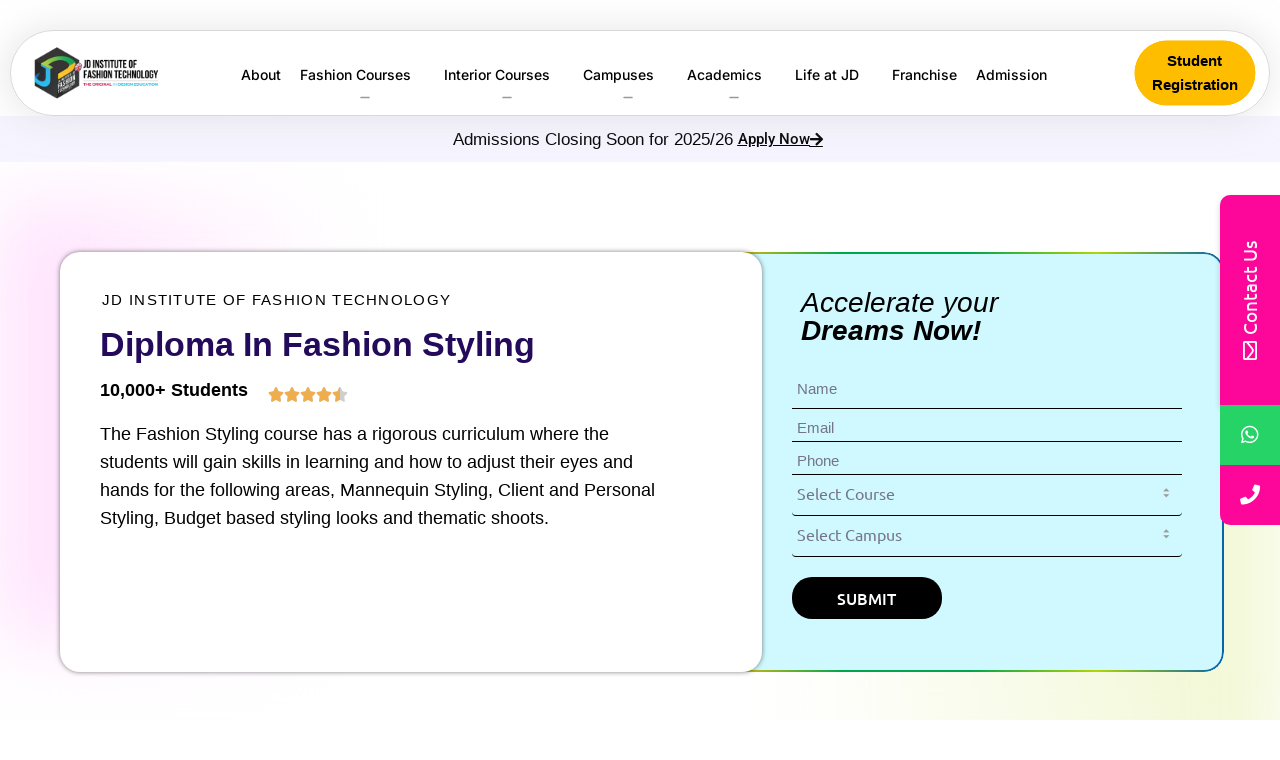

--- FILE ---
content_type: text/css; charset=UTF-8
request_url: https://jdift2.b-cdn.net/wp-content/cache/min/1/wp-content/themes/keystroke/assets/svg-icon/style.css?ver=1768666806
body_size: 1309
content:
@font-face{font-family:'icomoon';src:url(../../../../../../../../themes/keystroke/assets/svg-icon/fonts/icomoon.eot?mzajao);src:url('../../../../../../../../themes/keystroke/assets/svg-icon/fonts/icomoon.eot?mzajao#iefix') format('embedded-opentype'),url(../../../../../../../../themes/keystroke/assets/svg-icon/fonts/icomoon.ttf?mzajao) format('truetype'),url(../../../../../../../../themes/keystroke/assets/svg-icon/fonts/icomoon.woff?mzajao) format('woff'),url('../../../../../../../../themes/keystroke/assets/svg-icon/fonts/icomoon.svg?mzajao#icomoon') format('svg');font-weight:400;font-style:normal;font-display:swap}.icon{font-family:'icomoon'!important;speak:never;font-style:normal;font-weight:400;font-variant:normal;text-transform:none;line-height:1;-webkit-font-smoothing:antialiased;-moz-osx-font-smoothing:grayscale}.icon-404:before{content:"\e900";color:#fff}.icon-01 .path1:before{content:"\e901";color:rgb(0,0,0);opacity:.008}.icon-01 .path2:before{content:"\e902";margin-left:-2.392578125em;color:rgb(0,0,0);opacity:.0022}.icon-01 .path3:before{content:"\e903";margin-left:-2.392578125em;color:rgb(255,255,255)}.icon-01 .path4:before{content:"\e904";margin-left:-2.392578125em;color:rgb(216,216,216);opacity:.4981}.icon-02 .path1:before{content:"\e905";color:rgb(0,0,0)}.icon-02 .path2:before{content:"\e906";margin-left:-2.5234375em;color:rgb(0,0,0)}.icon-02 .path3:before{content:"\e907";margin-left:-2.5234375em;color:rgb(0,0,0);opacity:.125}.icon-02 .path4:before{content:"\e908";margin-left:-2.5234375em;color:rgb(0,0,0);opacity:.0013}.icon-02 .path5:before{content:"\e909";margin-left:-2.5234375em;color:rgb(0,0,0)}.icon-02 .path6:before{content:"\e90a";margin-left:-2.5234375em;color:rgb(0,0,0)}.icon-02 .path7:before{content:"\e90b";margin-left:-2.5234375em;color:rgb(0,0,0);opacity:.0001}.icon-02 .path8:before{content:"\e90c";margin-left:-2.5234375em;color:rgb(0,0,0)}.icon-02 .path9:before{content:"\e90d";margin-left:-2.5234375em;color:rgb(0,0,0);opacity:.0001}.icon-02 .path10:before{content:"\e90e";margin-left:-2.5234375em;color:rgb(0,0,0)}.icon-02 .path11:before{content:"\e90f";margin-left:-2.5234375em;color:rgb(0,0,0);opacity:.0001}.icon-02 .path12:before{content:"\e910";margin-left:-2.5234375em;color:rgb(0,0,0)}.icon-02 .path13:before{content:"\e911";margin-left:-2.5234375em;color:rgb(0,0,0);opacity:.0001}.icon-02 .path14:before{content:"\e912";margin-left:-2.5234375em;color:rgb(0,0,0)}.icon-02 .path15:before{content:"\e913";margin-left:-2.5234375em;color:rgb(0,0,0);opacity:.0001}.icon-02 .path16:before{content:"\e914";margin-left:-2.5234375em;color:rgb(0,0,0)}.icon-02 .path17:before{content:"\e915";margin-left:-2.5234375em;color:rgb(0,0,0);opacity:.0001}.icon-03 .path1:before{content:"\e916";color:rgb(0,0,0);opacity:.008}.icon-03 .path2:before{content:"\e917";margin-left:-1.322265625em;color:rgb(0,0,0);opacity:.0022}.icon-03 .path3:before{content:"\e918";margin-left:-1.322265625em;color:rgb(0,0,0);opacity:.008}.icon-03 .path4:before{content:"\e919";margin-left:-1.322265625em;color:rgb(0,0,0);opacity:.0022}.icon-03 .path5:before{content:"\e91a";margin-left:-1.322265625em;color:rgb(0,0,0);opacity:.008}.icon-03 .path6:before{content:"\e91b";margin-left:-1.322265625em;color:rgb(0,0,0);opacity:.0022}.icon-03 .path7:before{content:"\e91c";margin-left:-1.322265625em;color:rgb(47,54,118)}.icon-03 .path8:before{content:"\e91d";margin-left:-1.322265625em;color:rgb(178,139,103)}.icon-03 .path9:before{content:"\e91e";margin-left:-1.322265625em;color:rgb(232,118,19)}.icon-03 .path10:before{content:"\e91f";margin-left:-1.322265625em;color:rgb(145,91,60)}.icon-03 .path11:before{content:"\e920";margin-left:-1.322265625em;color:rgb(178,139,103)}.icon-03 .path12:before{content:"\e921";margin-left:-1.322265625em;color:rgb(25,24,71)}.icon-03 .path13:before{content:"\e922";margin-left:-1.322265625em;color:rgb(153,118,89)}.icon-03 .path14:before{content:"\e923";margin-left:-1.322265625em;color:rgb(25,24,71)}.icon-03 .path15:before{content:"\e924";margin-left:-1.322265625em;color:rgb(211,214,236);opacity:.6}.icon-03 .path16:before{content:"\e925";margin-left:-1.322265625em;color:rgb(255,255,255);opacity:.6}.icon-03 .path17:before{content:"\e926";margin-left:-1.322265625em;color:rgb(178,139,103)}.icon-03 .path18:before{content:"\e927";margin-left:-1.322265625em;color:rgb(178,139,103)}.icon-03 .path19:before{content:"\e928";margin-left:-1.322265625em;color:rgb(232,118,19)}.icon-03 .path20:before{content:"\e929";margin-left:-1.322265625em;color:rgb(255,155,33)}.icon-03 .path21:before{content:"\e92a";margin-left:-1.322265625em;color:rgb(139,143,178);opacity:.2}.icon-Background-with-color:before{content:"\e92b";color:#7a19ff}.icon-background-shape:before{content:"\e92c";color:#fff}.icon-bcm-01:before{content:"\e92d";color:#fff}.icon-bcm-02:before{content:"\e92e";color:var(--color-primary-alt);font-size:172px}.icon-bcm-03:before{content:"\e92f";color:var(--color-secondary);font-size:187px}.icon-breadcrumb-1:before{content:"\e982";color:var(--extra04-color);font-size:165px}.icon-breadcrumb-2:before{content:"\e930";color:var(--color-primary-alt);font-size:328px}.icon-breadcrumb-3:before{content:"\e931";color:#fff;font-size:140px}.icon-code:before{content:"\e932"}.icon-comming-01:before{content:"\e933";color:#fff}.icon-comming-soon .path1:before{content:"\e934";color:rgb(178,139,103)}.icon-comming-soon .path2:before{content:"\e935";margin-left:-.5986328125em;color:rgb(25,24,71)}.icon-comming-soon .path3:before{content:"\e936";margin-left:-.5986328125em;color:rgb(178,139,103)}.icon-comming-soon .path4:before{content:"\e937";margin-left:-.5986328125em;color:rgb(47,54,118)}.icon-comming-soon .path5:before{content:"\e938";margin-left:-.5986328125em;color:rgb(228,228,228)}.icon-comming-soon .path6:before{content:"\e939";margin-left:-.5986328125em;color:rgb(153,118,89)}.icon-comming-soon .path7:before{content:"\e93a";margin-left:-.5986328125em;color:rgb(228,228,228)}.icon-comming-soon .path8:before{content:"\e93b";margin-left:-.5986328125em;color:rgb(92,99,171)}.icon-comming-soon .path9:before{content:"\e93c";margin-left:-.5986328125em;color:rgb(178,139,103)}.icon-comming-soon .path10:before{content:"\e93d";margin-left:-.5986328125em;color:rgb(219,39,33)}.icon-comming-soon .path11:before{content:"\e93e";margin-left:-.5986328125em;color:rgb(221,227,233)}.icon-comming-soon .path12:before{content:"\e93f";margin-left:-.5986328125em;color:rgb(255,65,51)}.icon-contact-01:before{content:"\e940";color:var(--color-tertiary);font-size:168px}.icon-contact-02:before{content:"\e941";color:#fff;font-size:155px}.icon-contact-03:before{content:"\e942";color:var(--color-primary-alt);font-size:402px}.icon-icon-01 .path1:before{content:"\e943";color:rgb(0,0,0)}.icon-icon-01 .path2:before{content:"\e944";margin-left:-1em;color:rgb(242,242,242)}.icon-icon-01 .path3:before{content:"\e945";margin-left:-1em;color:rgb(255,255,255)}.icon-icon-01 .path4:before{content:"\e946";margin-left:-1em;color:rgb(255,255,255)}.icon-icon-01 .path5:before{content:"\e947";margin-left:-1em;color:rgb(242,242,242)}.icon-icon-01 .path6:before{content:"\e948";margin-left:-1em;color:rgb(242,242,242)}.icon-icon-01 .path7:before{content:"\e949";margin-left:-1em;color:rgb(242,242,242)}.icon-icon-01 .path8:before{content:"\e94a";margin-left:-1em;color:rgb(0,0,0)}.icon-icon-02:before{content:"\e94b";color:#fefefe}.icon-icon-03 .path1:before{content:"\e94c";color:rgb(0,0,0)}.icon-icon-03 .path2:before{content:"\e94d";margin-left:-1em;color:rgb(242,242,242)}.icon-icon-03 .path3:before{content:"\e94e";margin-left:-1em;color:rgb(255,255,255)}.icon-icon-03 .path4:before{content:"\e94f";margin-left:-1em;color:rgb(255,255,255)}.icon-icon-03 .path5:before{content:"\e950";margin-left:-1em;color:rgb(242,242,242)}.icon-icon-03 .path6:before{content:"\e951";margin-left:-1em;color:rgb(242,242,242)}.icon-icon-03 .path7:before{content:"\e952";margin-left:-1em;color:rgb(242,242,242)}.icon-icon-03 .path8:before{content:"\e953";margin-left:-1em;color:rgb(0,0,0)}.icon-icon-04:before{content:"\e983";color:#fff}.icon-keystoke-image-2 .path1:before{content:"\e954";color:rgb(178,139,103)}.icon-keystoke-image-2 .path2:before{content:"\e955";margin-left:-.7353515625em;color:rgb(25,24,71)}.icon-keystoke-image-2 .path3:before{content:"\e956";margin-left:-.7353515625em;color:rgb(153,118,89)}.icon-keystoke-image-2 .path4:before{content:"\e957";margin-left:-.7353515625em;color:rgb(228,228,228)}.icon-keystoke-image-2 .path5:before{content:"\e958";margin-left:-.7353515625em;color:rgb(219,39,33)}.icon-keystoke-image-2 .path6:before{content:"\e959";margin-left:-.7353515625em;color:rgb(178,139,103)}.icon-keystoke-image-2 .path7:before{content:"\e95a";margin-left:-.7353515625em;color:rgb(255,65,51)}.icon-keystoke-image-2 .path8:before{content:"\e95b";margin-left:-.7353515625em;color:rgb(228,228,228)}.icon-keystoke-image-2 .path9:before{content:"\e95c";margin-left:-.7353515625em;color:rgb(153,118,89)}.icon-keystoke-image-2 .path10:before{content:"\e95d";margin-left:-.7353515625em;color:rgb(32,38,162)}.icon-keystoke-image-2 .path11:before{content:"\e95e";margin-left:-.7353515625em;color:rgb(31,40,207)}.icon-keystoke-image-4 .path1:before{content:"\e95f";color:rgb(178,139,103)}.icon-keystoke-image-4 .path2:before{content:"\e960";margin-left:-.8994140625em;color:rgb(25,24,71)}.icon-keystoke-image-4 .path3:before{content:"\e961";margin-left:-.8994140625em;color:rgb(197,207,214)}.icon-keystoke-image-4 .path4:before{content:"\e962";margin-left:-.8994140625em;color:rgb(178,139,103)}.icon-keystoke-image-4 .path5:before{content:"\e963";margin-left:-.8994140625em;color:rgb(47,54,118)}.icon-keystoke-image-4 .path6:before{content:"\e964";margin-left:-.8994140625em;color:rgb(178,139,103)}.icon-keystoke-image-4 .path7:before{content:"\e965";margin-left:-.8994140625em;color:rgb(228,228,228)}.icon-keystoke-image-4 .path8:before{content:"\e966";margin-left:-.8994140625em;color:rgb(228,228,228)}.icon-keystoke-image-4 .path9:before{content:"\e967";margin-left:-.8994140625em;color:rgb(92,99,171)}.icon-keystoke-image-4 .path10:before{content:"\e968";margin-left:-.8994140625em;color:rgb(178,139,103)}.icon-keystoke-image-4 .path11:before{content:"\e969";margin-left:-.8994140625em;color:rgb(232,118,19)}.icon-keystoke-image-4 .path12:before{content:"\e96a";margin-left:-.8994140625em;color:rgb(221,227,233)}.icon-keystoke-image-4 .path13:before{content:"\e96b";margin-left:-.8994140625em;color:rgb(255,155,33)}.icon-keystoke-image-4 .path14:before{content:"\e96c";margin-left:-.8994140625em;color:rgb(0,0,0);opacity:.1}.icon-layer:before{content:"\e96d"}.icon-quote:before{content:"\e96e";color:var(--color-secondary)}.icon-shape-01:before{content:"\e96f";color:var(--color-primary-alt)}.icon-shape-02:before{content:"\e970";color:#fff}.icon-shape-03:before{content:"\e971";color:var(--color-secondary)}.icon-shape-04:before{content:"\e972";color:var(--color-tertiary)}.icon-shape-05:before{content:"\e973";color:var(--color-primary-alt)}.icon-shape-06:before{content:"\e974";color:#fff;font-size:127px}.icon-shape-07:before{content:"\e975";color:var(--color-primary-alt)}.icon-shape-08:before{content:"\e976";color:var(--color-secondary)}.icon-shape-09:before{content:"\e977";color:#49ccff}.icon-shape-10:before{content:"\e978";color:#fff;font-size:86px}.icon-shape-11:before{content:"\e979";color:var(--color-primary-alt)}.icon-shape-12:before{content:"\e97a";color:var(--color-primary-alt)}.icon-shape-13:before{content:"\e97b";color:var(--color-tertiary)}.icon-shape-14:before{content:"\e97c";color:var(--color-secondary);font-size:352px}.icon-shape-15:before{content:"\e97d";color:var(--extra04-color)}.icon-shape-16:before{content:"\e97e";color:var(--color-secondary)}.icon-shape-17:before{content:"\e97f";color:#fff}.icon-shape-18:before{content:"\e980";color:var(--color-secondary)}.icon-shape-19:before{content:"\e981";color:var(--color-secondary);font-size:314px}

--- FILE ---
content_type: text/css; charset=UTF-8
request_url: https://jdift2.b-cdn.net/wp-content/cache/min/1/wp-content/themes/keystroke/style.css?ver=1768666806
body_size: 2266
content:
/*!
Theme Name: Keystroke
Theme URI: http://axilthemes.com/themes/keystroke/
Author: Axilthemes
Author URI: https://themeforest.net/user/axilthemes/portfolio
Description: keystroke is a modern Responsive Multi-Purpose Multi-Page WordPress theme for startup digital agency and SEO agency that offers design, development and online marketing services to its client.
Version: 1.2.1
License: GNU General Public License v2 or later
License URI: LICENSE
Text Domain: keystroke
Tags: custom-background, custom-logo, custom-menu, featured-images, threaded-comments, translation-ready

This theme, like WordPress, is licensed under the GPL.
Use it to make something cool, have fun, and share what you've learned with others.

keystroke is based on Underscores https://underscores.me/, (C) 2012-2017 Automattic, Inc.
Underscores is distributed under the terms of the GNU GPL v2 or later.

Normalizing styles have been helped along thanks to the fine work of
Nicolas Gallagher and Jonathan Neal https://necolas.github.io/normalize.css/
*/
 .screen-reader-text{border:0;clip:rect(1px,1px,1px,1px);clip-path:inset(50%);height:1px;margin:-1px;overflow:hidden;padding:0;position:absolute!important;width:1px;word-wrap:normal!important}.screen-reader-text:focus{background-color:#f1f1f1;border-radius:3px;box-shadow:0 0 2px 2px rgba(0,0,0,.6);clip:auto!important;clip-path:none;color:#21759b;display:block;font-size:14px;font-size:.875rem;font-weight:700;height:auto;left:5px;line-height:normal;padding:15px 23px 14px;text-decoration:none;top:5px;width:auto;z-index:100000}#content[tabindex="-1"]:focus{outline:0}.alignleft{display:inline;float:left;margin-right:1.5em}.alignright{display:inline;float:right;margin-left:1.5em}.aligncenter{clear:both;display:block;margin-left:auto;margin-right:auto}.clear:before,.clear:after,.entry-content:before,.entry-content:after,.comment-content:before,.comment-content:after,.site-header:before,.site-header:after,.site-content:before,.site-content:after,.site-footer:before,.site-footer:after{content:"";display:table;table-layout:fixed}.clear:after,.entry-content:after,.comment-content:after,.site-header:after,.site-content:after,.site-footer:after{clear:both}.comment-content a{word-wrap:break-word}.bypostauthor{display:block}.sticky{display:block}.updated:not(.published){display:none}.page-content,.entry-content,.entry-summary{margin:1.5em 0 0}.page-links{clear:both;margin:0 0 1.5em}.infinite-scroll .posts-navigation,.infinite-scroll.neverending .site-footer{display:none}.infinity-end.neverending .site-footer{display:block}.page-content .wp-smiley,.entry-content .wp-smiley,.comment-content .wp-smiley{border:none;margin-bottom:0;margin-top:0;padding:0}embed,iframe,object{max-width:100%}.custom-logo-link{display:inline-block}.wp-caption{margin-bottom:1.5em;max-width:100%}.wp-caption img[class*="wp-image-"]{display:block;margin-left:auto;margin-right:auto}.wp-caption .wp-caption-text{margin:.8075em 0}.wp-caption-text{text-align:center}.gallery{margin-bottom:1.5em}.gallery-item{display:inline-block;text-align:center;vertical-align:top;width:100%}.gallery-columns-2 .gallery-item{max-width:50%}.gallery-columns-3 .gallery-item{max-width:33.33%}.gallery-columns-4 .gallery-item{max-width:25%}.gallery-columns-5 .gallery-item{max-width:20%}.gallery-columns-6 .gallery-item{max-width:16.66%}.gallery-columns-7 .gallery-item{max-width:14.28%}.gallery-columns-8 .gallery-item{max-width:12.5%}.gallery-columns-9 .gallery-item{max-width:11.11%}.gallery-caption{display:block}@media only screen and (min-width:779px){body.admin-bar header.sticky,body.admin-bar .side-nav,body.admin-bar .popup-mobile-manu{top:32px}}@media only screen and (max-width:779px) and (min-width:601px){body.admin-bar header.sticky{top:46px}}@media only screen and (max-width:992px) and (min-width:779px){body.admin-bar .popup-mobile-manu,body.admin-bar .side-nav{top:0}}@media only screen and (max-width:779px) and (min-width:601px){body.admin-bar .popup-mobile-manu,body.admin-bar .side-nav{top:0}}@media only screen and (max-width:600px){body.admin-bar .popup-mobile-manu,body.admin-bar .side-nav{top:0}}@media only screen and (max-width:992px) and (min-width:779px){body.admin-bar .axil-scroll-nav.navbar.navbar-example2.is-affixed .nav{top:32px!important}}@media only screen and (max-width:779px) and (min-width:601px){body.admin-bar .axil-scroll-nav.navbar.navbar-example2.is-affixed .nav{top:46px!important}}@media only screen and (max-width:600px){body.admin-bar .axil-scroll-nav.navbar.navbar-example2.is-affixed .nav{top:46px!important}}#preloader{background-color:#fff;background-repeat:no-repeat;background-position:center;background-attachment:fixed;height:100%;left:0;overflow:visible;position:fixed;top:0;width:100%;z-index:9999999}.text-loading .button-text{position:relative}.text-loading .button-text::after{content:" Please wait... ";display:block;position:absolute;bottom:-45px;left:50%;width:100%;font-size:17px;color:#666;font-weight:400;text-transform:none;text-align:center;-webkit-transform:translateX(-50%);-moz-transform:translateX(-50%);-ms-transform:translateX(-50%);transform:translateX(-50%)}.disabled{pointer-events:none;opacity:.65}.axil-footer #info-widget-first-logo,.axil-footer #info-widget-second-logo,.axil-footer #keystroke_info_widget-1,.axil-footer #keystroke_info_widget-2,.page-startup .axil-footer #mc4wp_form_widget-1,.page-services-two .axil-footer #mc4wp_form_widget-1{display:none}.page-startup .axil-footer #info-widget-second-logo,.page-startup .axil-footer #keystroke_info_widget-1,.page-services-two .axil-footer #info-widget-first-logo,.page-services-two .axil-footer #keystroke_info_widget-2{display:block}a#cancel-comment-reply-link{margin-left:10px}.comment-respond p.must-log-in{margin-bottom:0}.woocommerce form .form-row .input-checkbox{opacity:1;width:20px;margin:auto!important}span.woocommerce-terms-and-conditions-checkbox-text{margin-left:25px}@media only screen and (max-width:400px){.axil-team-area .portfolio{min-height:414px}}@media only screen and (min-width:400px) and (max-width:767px){.axil-team-area .portfolio{min-height:310px}}@media only screen and (min-width:768px) and (max-width:991px){.axil-team-area .portfolio{min-height:418px}}@media only screen and (min-width:992px) and (max-width:1199px){.axil-team-area .portfolio{min-height:330px}}@media only screen and (min-width:1200px) and (max-width:1599){.axil-team-area .portfolio{min-height:340px}}@media only screen and (max-width:1600px){.axil-team-area .portfolio{min-height:370px}}@media only screen and (max-width:400px){.axil-portfolio-area .portfolio{min-height:432px}}@media only screen and (min-width:401px) and (max-width:479px){.axil-portfolio-area .portfolio{min-height:500px}}@media only screen and (min-width:480px) and (max-width:575px){.axil-portfolio-area .portfolio{min-height:318px}}@media only screen and (min-width:576px) and (max-width:767px){.axil-portfolio-area .portfolio{min-height:302px}}@media only screen and (min-width:768px) and (max-width:991px){.axil-team-area .portfolio{min-height:418px}}@media only screen and (min-width:992px) and (max-width:1199px){.axil-team-area .portfolio{min-height:370px}}@media only screen and (min-width:1200px) and (max-width:1599){.axil-portfolio-area .portfolio{min-height:475px}}@media not all and (min-resolution:.001dpcm){@supports (-webkit-appearance:none){}}@media screen and (-webkit-min-device-pixel-ratio:0){.axil-service-area .axil-service .inner .icon::before{transform:rotateY(7deg)}.axil-service-area .axil-service .inner::after{transform:initial}.axil-service-area .axil-service::before{transform-style:initial;transform:initial}.axil-service-area .axil-service .inner::before{-webkit-transform:perspective(500px) rotateY(-5deg);transform:initial}.contact-form-wrapper .axil-contact-form.contact-form-style-1::after{transform-style:initial;transform:initial}.funfact-wrap .axil-counterup::before{transform-style:initial;transform:initial}.funfact-wrap .axil-counterup::after{transform:initial}.axil-testimonial-area .axil-testimonial .inner::after{transform:initial}.axil-pricing-table-area .axil-pricing-table.active .axil-pricing-inner::before{transform:initial}.axil-pricing-table-area .axil-pricing-table.active .axil-pricing-inner::after{transform:initial}.axil-blog-area .axil-blog .content .content-wrap::before{transform-style:initial;transform:initial;filter:blur(50px)}.axil-blog-area .axil-blog.active .content .content-wrap::after{transform:initial}.axil-counterup-area .axil-counterup::before{transform:initial}.axil-counterup-area .axil-counterup::after{transform:initial}.axil-contact-area .contact-form-style-2::after{transform:initial}.axil-contact-area .contact-form-style-2::before{transform:initial}.axil-service-area .axil-service.text-left .inner .icon::before{transform:initial}.axil-portfolio-area .messonry-button button.is-checked{perspective:initial;padding:0 30px;background-color:#fff}.axil-portfolio-area .messonry-button button::before{transform:initial;transform-style:initial;display:none}.axil-portfolio-area .messonry-button button::after{transform:initial;transform-style:initial;display:none}body #scrollUp::after{background:#fff;transform:initial}}

--- FILE ---
content_type: text/css; charset=UTF-8
request_url: https://jdift2.b-cdn.net/wp-content/cache/min/1/wp-content/themes/keystroke/assets/css/development-extra.css?ver=1768666806
body_size: 20
content:
.axil-counterup h3.count.counter-percentage::after{content:"%"}.axil-counterup h3.count.counter-k::after{content:"K"}.axil-counterup h3.count.counter-none::after{content:""}.axil-testimonial .clint-info-wrapper .thumb{max-width:60px}button.btn.btn-link img{max-height:30px;padding-right:14px}button.btn.btn-link span{padding-right:14px}.axil-office-location .thumbnail i{font-size:160px;line-height:1}.footer-widget-item .wpml-ls-sub-menu a.wpml-ls-link{display:block!important;padding:0 10px}.footer-widget-item a.wpml-ls-item-toggle{padding-left:10px}@media(min-width:768px){.portfolio{min-height:443px}}.axil-blog .content .content-wrap:after{transform:none}

--- FILE ---
content_type: text/css; charset=UTF-8
request_url: https://jdift2.b-cdn.net/wp-content/cache/min/1/wp-content/themes/keystroke/assets/css/woocommerce.css?ver=1768666806
body_size: 5751
content:
.woocommerce-Reviews .comment-respond::before{display:none!important}.woocommerce form .form-row-first,.woocommerce form .form-row-last,.woocommerce-page form .form-row-first,.woocommerce-page form .form-row-last{width:100%}.woocommerce form .form-row input.input-text,.woocommerce form .form-row textarea{box-sizing:border-box;width:100%;margin:0;outline:0;line-height:normal}span.woocommerce-input-wrapper{width:100%}span.select2-selection.select2-selection--single{border-radius:0;border:2px solid #C7C7D5;margin:0;font-size:16px;line-height:1;padding:10px;height:auto}span.select2-selection__arrow{height:50px!important;width:45px!important}.woocommerce #respond input#submit.alt:hover,.woocommerce a.button.alt:hover,.woocommerce button.button.alt:hover,.woocommerce input.button.alt:hover,.woocommerce #respond input#submit:hover,.woocommerce a.button:hover,.woocommerce button.button:hover,.woocommerce input.button:hover{background-color:var(--color-primary);color:var(--color-primary)}.woocommerce #respond input#submit.alt,.woocommerce a.button.alt,.woocommerce button.button.alt,.woocommerce input.button.alt,.woocommerce #respond input#submit,.woocommerce a.button,.woocommerce button.button,.woocommerce input.button{background-color:#702FFF;border:2px solid #702fff;color:#fff;border-radius:0}.woocommerce a.button.checkout::after{border:none}.woocommerce a.button.checkout{background-color:#fff;border:2px solid #702FFF;color:#702FFF;padding-top:10px!important;padding-bottom:10px!important}.woocommerce a.button.checkout:hover{background-color:#702FFF;color:#fff}.woocommerce #respond input#submit.alt:hover,.woocommerce a.button.alt:hover,.woocommerce button.button.alt:hover,.woocommerce input.button.alt:hover,.woocommerce #respond input#submit:hover,.woocommerce a.button:hover,.woocommerce button.button:hover,.woocommerce input.button:hover{background-color:#fff}.woocommerce form p{margin-bottom:2rem}.woocommerce-message:before,.woocommerce-info:before{color:var(--color-primary)}.woocommerce-message,.woocommerce-info{border-color:var(--color-primary)}.woocommerce-checkout #customer_details,.woocommerce-checkout #order_review .woocommerce-checkout-review-order-table{margin-bottom:40px}.woocommerce table.shop_table{border-radius:0}.woocommerce table.shop_table{border:1px solid rgba(0,0,0,.1);margin:0 -1px 24px 0;text-align:left;width:100%;border-collapse:separate}.woocommerce-checkout-payment button#place_order{width:100%;height:52px;line-height:52px;padding:0 30px}.shop-thumbnail{position:relative}.woocommerce ul.products li.product .shop-thumbnail img{width:100%;-webkit-transition:all .5s;-o-transition:all .5s;transition:all .5s}.woocommerce img,.woocommerce-page img{height:auto;max-width:100%}.woocommerce ul.products li.product .button,.woocommerce ul.products li.product .added_to_cart{position:absolute;left:50%;bottom:20px;margin:0;display:inline-block;transform:translateX(-50%);opacity:0;visibility:hidden;z-index:5;-webkit-transition:all .5s;-o-transition:all .5s;transition:all .5s;width:-webkit-max-content;width:-moz-max-content;width:max-content;line-height:1.4;max-width:80%}.woocommerce a.added_to_cart{background-color:#702fff}.woocommerce ul.products li.product .button::before,.woocommerce .button::before,.woocommerce ul.products li.product .added_to_cart::before{content:"";position:absolute;top:0;left:0;width:100%;height:100%;z-index:-1;background-color:#702fff;-webkit-transition:all 0.3s;-moz-transition:all 0.3s;-o-transition:all 0.3s;transition:all 0.3s}.woocommerce ul.products li.product .button:hover::before,.woocommerce .button:hover::before,.woocommerce ul.products li.product .added_to_cart:hover::before,.woocommerce ul.products li.product .added_to_cart:hover{opacity:0;-webkit-transform:scale(.5,.5);transform:scale(.5,.5)}.woocommerce a.button{padding:10px 35px!important;font-size:16px}.woocommerce ul.products li.product:hover .button,.woocommerce ul.products li.product:hover .added_to_cart{opacity:1;visibility:visible;bottom:40px;transform:translateX(-50%)}.shop-thumbnail:before{width:92%;height:92%;left:-20px;bottom:-20px;background:rgba(0,2,72,.15);content:"";position:absolute;transform-style:preserve-3d;filter:blur(20px);opacity:0;z-index:-1;transition:all 0.3s}.woocommerce ul.products li.product:hover .shop-thumbnail:before{opacity:1}.woocommerce div.product .product_title.entry-title{font-size:35px;line-height:46px}@media (max-width:767px){.woocommerce ul.products li.product .button,.woocommerce ul.products li.product .added_to_cart{bottom:0}.woocommerce ul.products li.product:hover .button,.woocommerce ul.products li.product:hover .added_to_cart{bottom:20px}.woocommerce a.button{padding:10px 25px!important;font-size:14px}}a.button.product_type_simple.add_to_cart_button.ajax_add_to_cart.added{display:none}.woocommerce ul.products li.product .added_to_cart:after{font-family:WooCommerce;content:"\e017";vertical-align:top;position:absolute;top:12px;right:25px;font-size:14px}.woocommerce ul.products li.product .added_to_cart{border:2px solid var(--color-primary);padding-top:10px;padding-bottom:10px;padding-right:55px!important}.woocommerce #respond input#submit.loading,.woocommerce a.button.loading,.woocommerce button.button.loading,.woocommerce input.button.loading{padding-right:55px!important}.woocommerce #respond input#submit.loading::after,.woocommerce a.button.loading::after,.woocommerce button.button.loading::after,.woocommerce input.button.loading::after{content:"\e01c";left:auto;right:30px;top:12px;font-size:14px}.woocommerce ul.products li.product .added_to_cart:hover{border-color:var(--color-primary)}.woocommerce ul.products li.product .button:hover,.woocommerce ul.products li.product .added_to_cart:hover{color:var(--color-primary)}.woocommerce a.added_to_cart{font-size:16px;margin:0;line-height:1;cursor:pointer;position:relative;text-decoration:none;overflow:visible;padding:12px 35px 12px 35px;font-weight:700;border-radius:0;left:auto;color:#fff;background-color:#fff;border:0;display:inline-block;background-image:none;box-shadow:none;text-shadow:none}.woocommerce ul.products li.product .onsale,.woocommerce span.onsale{background-color:#FFCD3E;color:#000248;font-size:14px;font-weight:500;border-radius:0;left:20px;top:20px;right:inherit;min-height:32px!important;line-height:32px!important;padding:0 13px!important}.woocommerce-LoopProduct-link{font-weight:700}.woocommerce ul.products li.product .onsale{margin:0}.woocommerce ul.products li.product .price ins{background:0 0;font-weight:700;display:inline-block;color:#000248}.woocommerce ul.products li.product .price del{display:inline}.woocommerce ul.products li.product .price del{color:inherit;opacity:.5;display:inline-block}.woocommerce ul.products li.product .price{color:#757589;font-size:20px;margin-bottom:0;line-height:1.5;font-weight:500}.shop-product-info .title{margin-bottom:10px}.woocommerce div.product div.summary{margin-bottom:40px}@media all and (max-width:767px){.woocommerce div.product div.summary{margin-bottom:40px}}@media all and (max-width:767px){.woocommerce div.product div.images{margin-bottom:40px}}@media all and (max-width:767px){.woocommerce div.product div.images img{width:inherit}}.woocommerce div.product div.images .woocommerce-product-gallery__image:first-child{margin-bottom:15px}.woocommerce div.product div.images .woocommerce-product-gallery__image:nth-child(n+2){margin-right:7px;width:31%;width:calc((100% - 14px) / 3);max-width:195px}.woocommerce div.product div.images .woocommerce-product-gallery__image:nth-child(3n+1){margin-right:0}.woocommerce div.product .product-meta a,.woocommerce div.product .product_meta a{color:#666}.woocommerce div.product .product-meta a:hover,.woocommerce div.product .product_meta a:hover{color:var(--primary-color)}.woocommerce div.product .woocommerce-product-rating{margin-bottom:12px}.woocommerce div.product p.price,.woocommerce div.product span.price{color:var(--primary-color);font-size:20px;margin-bottom:20px;display:inline-block}.woocommerce div.product .product_meta{color:#222;margin-bottom:15px}.woocommerce div.product .short-description,.woocommerce-product-details__short-description{border-bottom:1px solid #e7e7e7;border-top:1px solid #e7e7e7;margin-bottom:20px;padding:15px 0}.woocommerce div.product form.cart .variations{margin-top:0;margin-bottom:10px}.woocommerce div.product form.cart .variations td,.woocommerce div.product form.cart .variations th{display:table-cell;padding-bottom:10px;padding-top:0;text-align:left;vertical-align:middle}.woocommerce div.product form.cart .variations label{color:#222;font-size:16px;margin-bottom:0}.woocommerce div.product form.cart .variations select{padding:8px 10px}.woocommerce div.product form.cart div.quantity{margin-right:8px}.woocommerce div.product form.cart,.woocommerce div.product p.cart{margin-bottom:17px}.woocommerce div.product .woocommerce-tabs{border:none;margin-bottom:0;background:#FAFAFB;padding:20px 0 0}.woocommerce div.product .woocommerce-tabs ul.tabs{margin-bottom:0;padding-left:0;display:-webkit-box;display:-ms-flexbox;display:flex}@media all and (max-width:767px){.woocommerce div.product .woocommerce-tabs ul.tabs{-ms-flex-wrap:wrap;flex-wrap:wrap}}.woocommerce div.product .woocommerce-tabs ul.tabs::before{border-bottom:none}.woocommerce div.product .woocommerce-tabs ul.tabs li{background-color:transparent;border:none;border-radius:0;margin:0;padding:0}.woocommerce div.product .woocommerce-tabs ul.tabs li.active{background-color:#fafafb}@media all and (max-width:767px){.woocommerce div.product .woocommerce-tabs ul.tabs li{margin:2px;border:none}}.woocommerce div.product .woocommerce-tabs ul.tabs li.description_tab{border-left-width:0}.woocommerce div.product .woocommerce-tabs ul.tabs li.active{border:none}@media all and (max-width:767px){.woocommerce div.product .woocommerce-tabs ul.tabs li.active{background-color:var(--primary-color);color:#ffffff!important}}.woocommerce div.product .woocommerce-tabs ul.tabs li.active a{color:var(--primary-color)}@media all and (max-width:767px){.woocommerce div.product .woocommerce-tabs ul.tabs li.active a{color:#ffffff!important}}.woocommerce div.product .woocommerce-tabs ul.tabs li::before,.woocommerce div.product .woocommerce-tabs ul.tabs li::after{border:0;border-radius:0;-webkit-box-shadow:none;box-shadow:none;content:none;height:inherit;left:inherit;position:inherit;width:inherit}.woocommerce div.product .woocommerce-tabs ul.tabs li a{padding:7px 30px;border:0 none;font-size:18px;font-weight:500;text-align:center;color:#737387;position:relative}.woocommerce div.product .product_title{font-size:26px;line-height:32px}.woocommerce div.product.has-post-thumbnail div.summary{margin-top:0;margin-bottom:70px}.woocommerce div.product .woocommerce-tabs .panel{border:medium none;-webkit-box-shadow:none;box-shadow:none;margin:0;padding:30px}@media all and (max-width:767px){.woocommerce div.product .woocommerce-tabs ul.tabs li a{padding:2px 8px;font-size:1.2rem}.woocommerce div.product .woocommerce-tabs .panel{padding:30px 15px}}.woocommerce div.product .woocommerce-tabs h2,.woocommerce div.product .woocommerce-tabs #respond .comment-reply-title{font-size:26px;line-height:initial;color:#000248;font-weight:600}.woocommerce div.product .up-sells{margin-bottom:50px}.woocommerce a.woocommerce-review-link{color:#666}.woocommerce a.woocommerce-review-link:hover{color:var(--primary-color)}.woocommerce .quantity .qty{border:1px solid #e7e7e7;border-radius:0;-webkit-box-shadow:none;box-shadow:none;height:41px;text-align:center;padding:5px;background-color:#fff}.woocommerce .quantity .input-group-btn-vertical{float:left;position:relative;vertical-align:middle;white-space:nowrap}.woocommerce .quantity .input-group-btn-vertical>.btn{border-radius:0;display:block;float:none;height:23px;line-height:14px;margin-left:-1px;max-width:100%;outline:medium none;padding:0 7px;position:relative;width:100%}.woocommerce .quantity .input-group-btn-vertical>.btn:hover,.woocommerce .quantity .input-group-btn-vertical>.btn:active,.woocommerce .quantity .input-group-btn-vertical>.btn:focus{background-color:#fff;border-color:rgba(0,0,0,.1);color:#333}.woocommerce table.shop_attributes td{padding:0 8px}.woocommerce #reviews #comments{margin-bottom:20px}.woocommerce #reviews #comments h2{margin-bottom:30px}.woocommerce #reviews #comments ol.commentlist{padding:0;margin-top:20px}.woocommerce #reviews #comments ol.commentlist li .comment-text{border:1px solid #e7e7e7;border-radius:0;margin:0 0 0 70px}.woocommerce #reviews #comments ol.commentlist li img.avatar{padding:0;border-radius:100%;width:50px}#review_form_wrapper{padding-top:33px;border-top:1px solid #e7e7e7}.woocommerce #reviews h3{font-size:24px;margin-bottom:10px}.woocommerce p.stars a{color:#f7c51d}.woocommerce #review_form #respond .comment-notes,.woocommerce #review_form #respond .comment-form-rating{margin-bottom:30px}.woocommerce #review_form #respond .comment-form-rating{margin-top:30px}.woocommerce #review_form #respond .form-submit{margin:10px 0 10px}.woocommerce div.product div.images .woocommerce-product-gallery__image a img,.woocommerce div.product div.images .woocommerce-product-gallery__image a{width:100%}.woocommerce div.product div.images .woocommerce-product-gallery__image:nth-child(n+2){max-width:100%}.woocommerce-cart .woocommerce .actions #coupon_code{border-color:#ddd;margin-right:10px;width:auto!important;padding:5px 10px}.woocommerce-cart .woocommerce table.shop_table th,.woocommerce-cart .woocommerce table.shop_table td{border-right:1px solid rgba(0,0,0,.1)}.woocommerce-cart .woocommerce table.shop_table th,.woocommerce-cart .woocommerce table.shop_table td{border-right:1px solid rgba(0,0,0,.1)}.woocommerce table.shop_table th,.woocommerce table.shop_table td{padding:10px 16px}.woocommerce table.shop_table{border:1px solid rgba(0,0,0,.1);margin:0 -1px 24px 0;text-align:left;width:100%;border-collapse:separate;border-radius:5px}.woocommerce .cart-collaterals .cross-sells h2,.woocommerce .cart-collaterals .cart_totals h2{text-transform:capitalize;font-size:24px;margin-bottom:35px;line-height:initial}.woocommerce-cart .woocommerce table.shop_table.cart{margin:0 0 100px}.woocommerce form .show-password-input,.woocommerce-page form .show-password-input{top:0}.woocommerce table.shop_attributes th,.woocommerce table.shop_attributes td{text-align:left}.woocommerce div.product .product_meta>span{line-height:32px;color:#757589}.woocommerce div.product .product_meta>span .sku{color:#757589}.woocommerce div.product .product-meta a,.woocommerce div.product .product_meta a{color:#222}.woocommerce div.product .product-meta a:hover,.woocommerce div.product .product_meta a:hover{color:var(--color-primary)}.woocommerce form .password-input,.woocommerce-page form .password-input{width:100%}.woocommerce #respond input#submit.alt.disabled,.woocommerce #respond input#submit.alt:disabled,.woocommerce a.button.alt.disabled,.woocommerce a.button.alt:disabled,.woocommerce a.button.alt:disabled[disabled] .woocommerce button.button.alt.disabled,.woocommerce button.button.alt:disabled,.woocommerce button.button.alt:disabled[disabled] .woocommerce input.button.alt.disabled,.woocommerce input.button.alt:disabled,.woocommerce input.button.alt:disabled[disabled]{background-color:#000248}.woocommerce #respond input#submit.disabled,.woocommerce #respond input#submit:disabled,.woocommerce #respond input#submit:disabled[disabled],.woocommerce a.button.disabled,.woocommerce a.button:disabled,.woocommerce a.button:disabled[disabled],.woocommerce button.button.disabled,.woocommerce button.button:disabled,.woocommerce button.button:disabled[disabled],.woocommerce input.button.disabled,.woocommerce input.button:disabled,.woocommerce input.button:disabled[disabled]{pointer-events:none}.woocommerce ul.products li.product,.woocommerce-page ul.products li.product{width:22.15%}.upsells.products,.related.products{margin-top:70px}.upsells.products h2,.related.products h2{font-size:35px;line-height:46px}.related.products h2{margin-bottom:0}.upsells.products h2{margin-bottom:40px}.related.products ul.products{margin-bottom:0}.related.products ul.products li.product{margin-bottom:0;margin-top:40px}.woocommerce div.product .woocommerce-tabs ul.tabs li.active{color:var(--color-primary)}.woocommerce .star-rating,.woocommerce .star-rating::before{color:#f7c51d!important}.woocommerce table.shop_attributes th,.woocommerce table.shop_attributes td{border:1px solid #F6F5FA!important}.woocommerce-product-attributes-item{background:#fff}.woocommerce table.shop_attributes th{padding:22px 30px}.woocommerce table.shop_attributes td{padding:0 15px}.woocommerce-product-attributes-item__label{font-weight:700;color:#000248}@media (max-width:767px){.woocommerce div.product .woocommerce-tabs ul.tabs li.active{background-color:var(--color-primary);color:#fff!important}.woocommerce div.product .woocommerce-tabs ul.tabs li a{padding:2px 12px;font-size:13px}.woocommerce div.product .woocommerce-tabs ul.tabs li.active a{color:#fff!important}.woocommerce .quantity .qty{height:36px}.woocommerce-MyAccount-navigation{margin-bottom:40px}.woocommerce div.product .woocommerce-tabs ul.tabs{padding-left:15px}}.woocommerce #review_form #respond p{margin:0 0 20px!important}.woocommerce .woocommerce-error .button,.woocommerce .woocommerce-info .button,.woocommerce .woocommerce-message .button,.woocommerce-page .woocommerce-error .button,.woocommerce-page .woocommerce-info .button,.woocommerce-page .woocommerce-message .button{padding:6px 15px;font-size:16px}.woocommerce-cart .woocommerce table.shop_table td.product-remove>a{margin:0 auto}#add_payment_method .wc-proceed-to-checkout a.checkout-button,.woocommerce-cart .wc-proceed-to-checkout a.checkout-button,.woocommerce-checkout .wc-proceed-to-checkout a.checkout-button{font-size:18px}.woocommerce table td,.woocommerce table th{border:none}.woocommerce table.shop_table th{color:#000248}.woocommerce-cart .woocommerce table.shop_table td.product-name>a{font-weight:500}.woocommerce-Price-amount.amount{color:#000248}.woocommerce table.shop_table.cart,.woocommerce table.shop_table.shop_table_responsive{border-right:none}.woocommerce-error::before{top:30px}.select2-container--default .select2-results__option--highlighted[aria-selected],.select2-container--default .select2-results__option--highlighted[data-selected]{background-color:var(--color-primary)}.woocommerce-order-received .woocommerce .woocommerce-thankyou-order-received{font-size:20px;margin-bottom:40px}.woocommerce-notice.woocommerce-notice--success{border-top-color:var(--color-success)}.woocommerce-notice{padding:1em 2em 1em 3.5em;margin:0 0 2em;position:relative;background-color:#F6F5FA;color:#515151;border-top:3px solid var(--color-primary);list-style:none outside;width:auto;word-wrap:break-word}.woocommerce-notice:before{font-family:WooCommerce;content:"\e028";display:inline-block;position:absolute;top:1em;left:1.5em}.woocommerce-notice.woocommerce-notice--success:before{content:"\e017";color:var(--color-success)}.woocommerce-order-received .woocommerce h2{font-size:20px;line-height:1.4}.woocommerce table.shop_table td,.woocommerce table.shop_table th{text-align:left}.woocommerce-order-received .woocommerce .order_details li{font-size:18px}.woocommerce ul.order_details li strong{font-size:16px}ul.woocommerce-order-overview.woocommerce-thankyou-order-details.order_details{padding:0}.woocommerce .woocommerce-customer-details{margin-bottom:0}.woocommerce .woocommerce-customer-details address{border-bottom-width:1px;border-right-width:1px}.woocommerce-LostPassword.lost_password{margin-bottom:0}.woocommerce-form-login.login .woocommerce-button.button{width:100%;margin-right:0}.woocommerce-form-register.register .woocommerce-button.button{width:100%}.woocommerce-form-login__rememberme .woocommerce-form__input-checkbox{opacity:1;width:auto;height:auto;position:relative}.woocommerce-form-login__rememberme .woocommerce-form__input-checkbox+span{color:var(--color-primary);margin-left:5px}.woocommerce-form__label-for-checkbox{cursor:pointer}.woocommerce-LostPassword.lost_password{text-align:right}.woocommerce-LostPassword.lost_password a{text-decoration:underline}.woocommerce-ResetPassword.lost_reset_password{max-width:365px;margin:auto}.woocommerce-ResetPassword.lost_reset_password .woocommerce-Button.button{width:100%}.woocommerce-error{border-top-color:#FF0003}.woocommerce-error::before{content:"\e016";color:#FF0003}.woocommerce-account .woocommerce .woocommerce-MyAccount-navigation ul{list-style-type:none;margin:0;padding:0}.woocommerce-account .woocommerce .woocommerce-MyAccount-navigation ul li{display:block;margin-bottom:5px;margin-right:5px;margin-top:0}.woocommerce-account .woocommerce .woocommerce-MyAccount-navigation ul li a{padding:14px 20px 13px;position:relative;font-size:16px;line-height:21px;font-weight:500;letter-spacing:1px;border-width:2px;border-style:solid;border-radius:0;z-index:1;background:#FAFAFB;border-color:#F6F5FA;text-decoration:none;display:block;transition:all .5s}.entry-content a{text-decoration:underline}.woocommerce-account .woocommerce .woocommerce-MyAccount-navigation ul li:hover a,.woocommerce-account .woocommerce .woocommerce-MyAccount-navigation ul li.is-active a{background:var(--color-primary);border-color:var(--color-primary);color:#fff}.woocommerce table.shop_table td,.woocommerce table.shop_table th{border-right:1px solid rgba(0,0,0,.1)}.woocommerce-account .woocommerce .account-orders-table th,.woocommerce-account .woocommerce .account-orders-table td{padding:10px}mark,ins{background:rgba(112,47,255,.14);text-decoration:none;padding:0 .2em}.woocommerce-account .woocommerce .addresses address,.woocommerce .woocommerce-customer-details address{font-size:18px;padding:15px 20px;line-height:34px;border:1px solid rgba(0,0,0,.1)}.woocommerce-account .addresses .title h4{float:left}.woocommerce-EditAccountForm.edit-account fieldset{border:0;margin:0;padding:0}.woocommerce-EditAccountForm.edit-account legend{font-size:18px;line-height:24px}.woocommerce-EditAccountForm.edit-account legend:after{content:"*";color:red;margin-left:5px;font-weight:700}.woocommerce .woocommerce-EditAccountForm.edit-account .form-row{margin:0 0 20px}.woocommerce-EditAccountForm.edit-account{border:1px solid rgba(0,0,0,.1);padding:20px}#coupon_code{font-size:16px}.cart-empty{margin-bottom:20px!important}.woocommerce-EditAccountForm.edit-account p:last-child{margin-bottom:0}@media (min-width:1800px){.woocommerce-MyAccount-content h2{font-size:35px;line-height:45px}}.woocommerce ul.cart_list li img,.woocommerce ul.product_list_widget li img{float:left;margin-right:20px;margin-left:0;width:100px;height:auto;box-shadow:none}span.product-title{font-size:16px;font-weight:700;line-height:22px;margin-bottom:10px}.search-field{width:100%!important;background:#FAFAFB}.keystroke-shop-sidebar-left{padding-right:54px}.keystroke-shop-sidebar-right{padding-left:54px}@media (max-width:991px){.keystroke-shop-sidebar-right{padding-left:0}.keystroke-shop-sidebar-left{padding-right:0}}.woocommerce .widget_price_filter .ui-slider .ui-slider-handle,.woocommerce .widget_price_filter .ui-slider .ui-slider-range{background-color:var(--color-primary)}.woocommerce .widget_shopping_cart .buttons a,.woocommerce.widget_shopping_cart .buttons a{margin-right:15px;margin-bottom:15px}.price_label{color:#000248}select.orderby{border:none;color:#000248;background-color:#fafafb}.woocommerce ul.cart_list li,.woocommerce ul.product_list_widget li{padding:0;margin-bottom:20px}.woocommerce ul.product_list_widget li dl{border-left:0}span.product-title{display:block}.product_list_widget .woocommerce-Price-amount.amount{font-size:16px;margin-top:10px;display:inline-block}.woocommerce .woocommerce-result-count{color:#000248}.woocommerce ul.product_list_widget del{color:#999AB6}.woocommerce ul.product_list_widget del .woocommerce-Price-amount.amount{color:#999AB6}.woocommerce ul.product_list_widget mark,ins{background:transparent}.widget_shopping_cart_content .quantity{color:#000248}.woocommerce .star-rating::before,.woocommerce .star-rating span::before{font-size:15px}.woocommerce ul.products li.product .woocommerce-loop-category__title,.woocommerce ul.products li.product .woocommerce-loop-product__title,.woocommerce ul.products li.product h3{padding:30px 0 10px;margin:0;font-size:26px;line-height:32px}.woocommerce ul.products.columns-3 li.product .woocommerce-loop-category__title,.woocommerce ul.products.columns-3 li.product .woocommerce-loop-product__title,.woocommerce ul.products.columns-3 li.product h3{font-size:20px;line-height:26px}.woocommerce ul.products.columns-3 li.product a.added_to_cart{font-size:14px!important}.woocommerce ul.products.columns-3 li.product .added_to_cart:after{top:12px;right:32px;font-size:12px}.woocommerce ul.products.columns-3 #respond input#submit.loading::after,.woocommerce ul.products.columns-3 a.button.loading::after,.woocommerce ul.products.columns-3 button.button.loading::after,.woocommerce ul.products.columns-3 input.button.loading::after{font-size:12px!important;right:34px}.woocommerce ul.products.columns-3 li.product a.button,.woocommerce ul.products.columns-3 li.product a.button,.woocommerce ul.products.columns-3 li.producta.button{padding:10px 25px;font-size:14px!important}.woocommerce ul.products.columns-3 li.product .price{font-size:16px}.woocommerce ul.products.columns-4 li.product .woocommerce-loop-category__title,.woocommerce ul.products.columns-4 li.product .woocommerce-loop-product__title,.woocommerce ul.products.columns-4 li.product h3{font-size:18px;line-height:24px}.woocommerce ul.products.columns-4 li.product a.button,.woocommerce ul.products.columns-4 li.product a.button,.woocommerce ul.products.columns-4 li.producta.button{padding:6px 20px!important;font-size:12px!important}.woocommerce ul.products.columns-4 li.product .price{font-size:16px}.axil-single-widget .title{margin-bottom:30px}.woocommerce .widget_rating_filter ul li a{display:inline-flex;align-items:center}.woocommerce #respond input#submit{border:2px solid transparent}.woocommerce #respond input#submit:hover{border-color:#702FFF}.woocommerce #respond input#submit,.woocommerce a.button,.woocommerce button.button,.woocommerce input.button{font-size:16px;padding:10px 25px;border-radius:0}.woocommerce table.shop_attributes tr:nth-child(even) td,.woocommerce table.shop_attributes tr:nth-child(even) th{background:#fff}.woocommerce #respond input#submit.disabled,.woocommerce #respond input#submit:disabled,.woocommerce #respond input#submit:disabled[disabled],.woocommerce a.button.disabled,.woocommerce a.button:disabled,.woocommerce a.button:disabled[disabled],.woocommerce button.button.disabled,.woocommerce button.button:disabled,.woocommerce button.button:disabled[disabled],.woocommerce input.button.disabled,.woocommerce input.button:disabled,.woocommerce input.button:disabled[disabled]{padding:10px 25px;color:#fff}table th,table td,.wp-block-calendar th,.wp-block-calendar td{text-align:left}.woocommerce .wc-proceed-to-checkout .checkout-button{padding:16px 35px!important}.woocommerce .widget_price_filter .ui-slider-horizontal{height:5px}.woocommerce .widget_price_filter .ui-slider .ui-slider-handle{width:15px;height:15px;top:-5px}.woocommerce ul.products.columns-4 li.product .onsale,.woocommerce span.onsale{min-height:25px!important;line-height:25px!important}.woocommerce ul.products.columns-4 li.product .button,.woocommerce ul.products.columns-4 li.product .added_to_cart{bottom:0}.woocommerce ul.products.columns-4 li.product:hover .button,.woocommerce ul.products.columns-4 li.product:hover .added_to_cart{bottom:20px}@media all and (max-width:767px){.woocommerce ul.products li.product .woocommerce-loop-category__title,.woocommerce ul.products li.product .woocommerce-loop-product__title,.woocommerce ul.products li.product h3{padding:10px 0 10px;margin:0;font-size:20px;line-height:28px}.woocommerce ul.products li.product .price{font-size:14px}.woocommerce ul.products li.product .onsale,.woocommerce span.onsale{top:10px;left:10px}.shop-thumbnail:before{left:-5px;top:-5px}.woocommerce ul.products li.product .onsale,.woocommerce span.onsale{min-height:25px!important;line-height:25px!important}.woocommerce ul.products li.product a.button,.woocommerce ul.products li.product a.added_to_cart{font-size:12px;padding:5px 11px!important}.woocommerce ul.products li.product a.added_to_cart{padding-right:25px!important;font-size:12px!important}.woocommerce ul.products li.product .added_to_cart:after,.woocommerce ul.products li.product a.button.loading::after{top:7px!important;right:10px!important;font-size:10px!important}.woocommerce #respond input#submit.loading,.woocommerce a.button.loading,.woocommerce button.button.loading,.woocommerce input.button.loading{padding-right:25px!important}.woocommerce ul.products.columns-3 li.product a.button,.woocommerce ul.products.columns-3 li.product a.button,.woocommerce ul.products.columns-3 li.producta.button{font-size:12px!important;padding:5px 11px!important}.woocommerce ul.products.columns-3 li.product a.added_to_cart{font-size:12px!important}.woocommerce ul.products.columns-4 li.product a.button,.woocommerce ul.products.columns-4 li.product a.button,.woocommerce ul.products.columns-4 li.producta.button{font-size:12px!important;padding:5px 11px!important}.woocommerce ul.products li.product a.button.loading,.woocommerce ul.products.columns-3 li.product a.button.loading{padding-right:25px!important}.upsells.products h2,.related.products h2{font-size:28px;line-height:36px}.woocommerce .woocommerce-ordering,.woocommerce-page .woocommerce-ordering{float:none}}.woocommerce ul.products.columns-4 li.product a.button,.woocommerce ul.products.columns-4 li.product a.button,.woocommerce ul.products.columns-4 li.producta.button{font-size:12px!important;padding:5px 11px!important}.woocommerce ul.products.columns-4 li.product .added_to_cart{font-size:12px!important;padding:5px 11px!important}.woocommerce ul.products.columns-4 li.product .added_to_cart:after,.woocommerce ul.products.columns-4 li.product a.button.loading::after{top:7px!important;right:10px!important;font-size:10px!important}.woocommerce ul.products.columns-4 li.product a.button.loading,.woocommerce ul.products.columns-4 li.product .added_to_cart{padding-right:25px!important}.woocommerce a.remove{line-height:25px}.woocommerce .woocommerce-cart-form__contents a.remove{line-height:1em}.mini-cart{position:relative;font-size:22px}.aw-cart-count{position:absolute;top:-15px;left:20px;z-index:2;min-width:16px;height:16px;background:#FF6969;border-radius:10px;font-size:12px;text-align:center;display:inline-block;color:#fff;padding:0 4px 0 4px;line-height:16px}.header-style-4 a.axil-button span.button-icon{margin-left:10px}.header-style-4 a.axil-button{padding:0 20px}@media only screen and (min-width:1200px) and (max-width:1599px){.header-style-4 .ml--40{margin-left:20px!important}}@media only screen and (min-width:992px) and (max-width:1199px){.header-style-4 .ml--40{margin-left:20px!important}.header-style-4 .mini-cart{font-size:18px}.header-style-4 .header-wrapper .col-lg-3{flex:0 0 20%;max-width:20%}.header-style-4 .header-wrapper .col-lg-9{flex:0 0 80%;max-width:80%}.header-style-4 .logo a img{max-width:190px}.header-style-4 .mainmenu-wrapepr .ax-header-button{flex-basis:16%}.header-style-4 a.axil-button{padding:0 15px;font-size:14px}.header-style-4 .aw-cart-count{top:-12px;left:15px}.header-style-2 .ml--40,.header-style-1 .ml--40{margin-left:20px}.logo a img{max-width:225px}}@media (max-width:1199px){.woocommerce ul.products.columns-3 li.product a.button,.woocommerce ul.products.columns-3 li.product a.button,.woocommerce ul.products.columns-3 li.producta.button{font-size:12px!important}.woocommerce ul.products.columns-3 #respond input#submit.loading::after,.woocommerce ul.products.columns-3 a.button.loading::after,.woocommerce ul.products.columns-3 button.button.loading::after,.woocommerce ul.products.columns-3 input.button.loading::after{font-size:12px!important;right:34px}.woocommerce ul.products.columns-3 li.product a.button,.woocommerce ul.products.columns-3 li.product a.button,.woocommerce ul.products.columns-3 li.producta.button{font-size:12px!important;padding:5px 11px!important}.woocommerce ul.products.columns-3 li.product a.button,.woocommerce ul.products.columns-3 li.product a.added_to_cart{font-size:12px;padding:5px 11px!important}.woocommerce ul.products.columns-3 li.product a.added_to_cart{padding-right:25px!important;font-size:12px!important}.woocommerce ul.products.columns-3 li.product .added_to_cart:after,.woocommerce ul.products.columns-3 li.product a.button.loading::after{top:7px!important;right:10px!important;font-size:10px!important}.woocommerce ul.products.columns-3 li.product a.button.loading,.woocommerce ul.products.columns-3 li.product .added_to_cart{padding-right:25px!important}.woocommerce ul.products li.product .onsale,.woocommerce span.onsale{top:10px;left:10px;min-height:24px!important;line-height:24px!important;font-size:12px}}@media (max-width:991px){.header-style-3 .ml--40{margin-left:20px!important}.header-style-4 a.axil-button{padding:0 15px;font-size:14px}.header-style-4 .ml--40{margin-left:20px!important}.keystroke-has-left-sidebar .col-lg-4{order:2}}@media all and (max-width:767px){.aw-cart-count{top:-12px;left:15px}.header-style-3 .mini-cart{top:5px}.header-style-3 .ax-hamburger.ml--40{margin-left:20px!important}}.woocommerce ul.product_list_widget li dl.variation{padding-left:0;position:absolute;left:157px;top:68px}@media all and (max-width:767px){.woocommerce ul.product_list_widget li dl.variation{left:152px}}.woocommerce td.product-name dl.variation dt.variation-Size{margin-bottom:0}.woocommerce td.product-name dl.variation dd.variation-Size p{line-height:1.3}.woocommerce div.product .summary form.cart{margin-bottom:17px;border-bottom:1px solid #e7e7e7;padding-bottom:20px}

--- FILE ---
content_type: text/css; charset=UTF-8
request_url: https://jdift2.b-cdn.net/wp-content/cache/min/1/wp-content/themes/keystroke/assets/css/style.css?ver=1768666806
body_size: 48244
content:
@charset "UTF-8";:root{--color-primary:#702FFF;--color-primary-alt:#505CFD;--color-secondary:#00D09C;--color-tertiary:#FFCD3E;--color-extra08:#49CCFF;--color-success:#3EB75E;--color-danger:#FF0003;--extra04-color:#00CFFF;--color-body:#757589;--heading-color:#000248}*{-webkit-box-sizing:border-box;-moz-box-sizing:border-box;box-sizing:border-box}article,aside,details,figcaption,figure,footer,header,nav,section,summary{display:block}audio,canvas,video{display:inline-block}audio:not([controls]){display:none;height:0}[hidden]{display:none}a{text-decoration:none}a:focus{outline:thin dotted}a:active,a:hover{outline:0}a:hover{text-decoration:none}address{margin:0 0 24px}abbr[title]{border-bottom:1px dotted}dfn{font-style:italic}p{margin:0 0 10px}code,kbd,pre,samp{font-size:14px;-webkit-hyphens:none;-moz-hyphens:none;-ms-hyphens:none;hyphens:none;color:var(--color-primary)}kbd,ins{color:#fff}pre,pre.wp-block-code{font-family:"Courier 10 Pitch",Courier,monospace!important;font-size:15px!important;margin:22px 0;overflow:auto;padding:20px!important;white-space:pre!important;white-space:pre-wrap!important;word-wrap:break-word!important;color:var(--color-body)!important;background:#eee;border-radius:4px}blockquote,q{-webkit-hyphens:none;-moz-hyphens:none;-ms-hyphens:none;hyphens:none;quotes:none}blockquote:before,blockquote:after,q:before,q:after{content:"";content:none}blockquote{font-size:18px;font-style:italic;font-weight:300;margin:24px 40px}blockquote blockquote{margin-right:0}blockquote cite,blockquote small{font-size:14px;font-weight:400}blockquote strong,blockquote b{font-weight:700}small{font-size:smaller}sub,sup{font-size:75%;line-height:0;position:relative;vertical-align:baseline}sup{top:-.5em}sub{bottom:-.25em}dl{margin-top:0;margin-bottom:10px}dt{font-weight:700;color:#000248}dd{margin:0 15px 15px}menu,ol,ul{margin:16px 0;padding:0 0 0 40px}ul{list-style-type:square}nav ul,nav ol{list-style:none;list-style-image:none}li>ul,li>ol{margin:0}ol ul{margin-bottom:0}img{-ms-interpolation-mode:bicubic;border:0;vertical-align:middle;max-width:100%;height:auto}svg:not(:root){overflow:hidden}figure{margin:0}form{margin:0}fieldset{border:1px solid silver;margin:0 2px;min-width:inherit;padding:.35em .625em .75em}legend{border:0;padding:0;white-space:normal}button,input,select,textarea{font-size:100%;margin:0;max-width:100%;vertical-align:baseline}button,input{line-height:normal}button,html input[type=button],input[type=reset],input[type=submit]{-webkit-appearance:button;-moz-appearance:button;appearance:button;cursor:pointer}button[disabled],input[disabled]{cursor:default}input[type=checkbox],input[type=radio]{padding:0}input[type=search]{-webkit-appearance:textfield;-moz-appearance:textfield;appearance:textfield;appearance:textfield;padding-right:2px;width:270px}input[type=search]::-webkit-search-decoration{-webkit-appearance:none;appearance:none}button::-moz-focus-inner,input::-moz-focus-inner{border:0;padding:0}textarea{overflow:auto;vertical-align:top}caption,th,td{font-weight:400}th{font-weight:500;text-transform:uppercase}td{border-top:1px solid #D3D3D3;padding:6px 10px 6px 0}del{color:#333}ins{background:rgba(112,47,255,.4);text-decoration:none;padding:0 5px}hr{background-size:4px 4px;border:0;height:1px;margin:0 0 24px}table a,table a:link,table a:visited{text-decoration:underline}*{box-sizing:border-box}html{overflow:hidden;overflow-y:auto}body{overflow:hidden;font-size:18px;line-height:24px;-webkit-font-smoothing:antialiased;-moz-osx-font-smoothing:grayscale;font-family:"DM Sans",sans-serif;color:#757589;font-weight:400}@media only screen and (max-width:767px){body{font-size:16px;line-height:26px}}a{transition:all 0.4s ease-in-out 0s}h1,h2,h3,h4,h5,h6,.h1,.h2,.h3,.h4,.h5,.h6,address,p,blockquote,dd,menu,ol,ul,table,hr{margin:0;margin-bottom:15px}a:hover,a:focus,a:active{outline:none}h1,h2,h3,h4,h5,h6,.h1,.h2,.h3,.h4,.h5,.h6{word-break:break-word}dt{font-weight:700;margin-bottom:10px}dd{margin:0 15px 15px}h1,h2,h3,h4,h5,h6{font-family:"DM Sans",sans-serif;color:#000248;font-weight:700;margin-bottom:20px}@media only screen and (min-width:768px) and (max-width:991px){h1,h2,h3,h4,h5,h6{margin-bottom:15px}}@media only screen and (max-width:767px){h1,h2,h3,h4,h5,h6{margin-bottom:10px}}h1 a,h2 a,h3 a,h4 a,h5 a,h6 a{color:inherit}h1 a:hover,h2 a:hover,h3 a:hover,h4 a:hover,h5 a:hover,h6 a:hover{text-decoration:none}h1{font-size:56px;line-height:68px}@media only screen and (min-width:992px) and (max-width:1199px){h1{font-size:48px;line-height:64px}}@media only screen and (min-width:768px) and (max-width:991px){h1{font-size:44px;line-height:55px}}@media only screen and (max-width:767px){h1{font-size:40px;line-height:50px}}@media only screen and (max-width:575px){h1{font-size:36px;line-height:45px}}.axil-display-1{font-size:80px;line-height:90px}@media only screen and (min-width:1200px) and (max-width:1599px){.axil-display-1{font-size:55px;line-height:68px}}@media only screen and (min-width:992px) and (max-width:1199px){.axil-display-1{font-size:55px;line-height:68px}}@media only screen and (min-width:768px) and (max-width:991px){.axil-display-1{font-size:44px;line-height:55px}}@media only screen and (max-width:767px){.axil-display-1{font-size:40px;line-height:50px}}@media only screen and (max-width:575px){.axil-display-1{font-size:36px!important;line-height:45px!important}}h2{font-size:50px;line-height:62px}h3{font-size:35px;line-height:46px}h4{font-size:26px;line-height:32px}h5{font-size:22px;line-height:26px}h6{font-size:16px;line-height:22px}@media only screen and (min-width:768px) and (max-width:991px){h1{font-size:52px}h2{font-size:48px}h3{font-size:33px}}@media only screen and (max-width:767px){h1{font-size:40px;line-height:50px}h1 br{display:none}h2{font-size:30px;line-height:40px}h2 br{display:none}h3{font-size:24px;line-height:36px}h3 br{display:none}h4{font-size:20px;line-height:29px}h4 br{display:none}}p{font-size:18px;line-height:28px;color:#757589}@media only screen and (max-width:767px){p{font-size:16px;line-height:26px}}p.subtitle-1{font-size:15px;line-height:24px}@media only screen and (max-width:767px){p.subtitle-1{font-size:16px;line-height:26px}}p.subtitle-2{font-size:20px;line-height:32px}@media only screen and (max-width:767px){p.subtitle-2{font-size:18px;line-height:28px}}@media only screen and (min-width:768px) and (max-width:991px){p.subtitle-2{font-size:18px;line-height:28px}p.subtitle-2 br{display:none}}@media only screen and (max-width:767px){p.subtitle-2{font-size:16px;line-height:26px}p.subtitle-2 br{display:none}}p.subtitle-3{color:#52526C;font-size:24px;line-height:38px}@media only screen and (min-width:992px) and (max-width:1199px){p.subtitle-3{font-size:20px;line-height:32px}}@media only screen and (max-width:767px){p.subtitle-3{font-size:16px;line-height:26px}}@media only screen and (min-width:768px) and (max-width:991px){p.subtitle-3{font-size:20px;line-height:34px}}p:last-child{margin:0}caption{caption-side:top}ul,ol{padding-left:18px}ul.list-secondary li{font-size:15px;position:relative}ul.list-secondary li::before{font-family:"Font Awesome 5 Pro";content:"";position:absolute;top:0;left:-18px;font-size:14px;line-height:inherit;color:inherit;font-weight:900}ul.list-secondary li::after{display:none}ul.list-secondary li a{color:inherit}ul.list-secondary li:hover a{color:var(--color-primary);text-decoration:none}ul.list-secondary li:hover::before{color:var(--color-primary)}ul.bullet-list li{position:relative;padding-left:20px}ul.bullet-list li::after{content:"";position:absolute;top:50%;left:0;width:6px;height:6px;display:block;border-radius:50%;background:#757589;transform:translateY(-50%)}ol{padding-left:18px;margin-bottom:30px}ol li{font-size:18px;line-height:28px;font-weight:400;color:#757589;margin-top:10px;margin-bottom:10px}ol li a{color:#000248;text-decoration:none}a{outline:none;transition:all 0.5s;color:#000248;text-decoration:none;display:inline-block}a:hover{color:var(--color-primary)}kbd{background:#000248}input,button,select,textarea{background:transparent;border:1px solid #D3D3D3;transition:all 0.4s ease-out 0s;color:#757589}input:focus,input:active,button:focus,button:active,select:focus,select:active,textarea:focus,textarea:active{outline:none;border-color:var(--color-primary)}table{border-collapse:collapse;border-spacing:0;line-height:2;margin:0 0 20px;width:100%;font-size:18px}b,strong{font-weight:700}cite,.wp-block-pullquote cite,.wp-block-pullquote.is-style-solid-color blockquote cite,.wp-block-quote cite{color:#000248}var{font-family:"Courier 10 Pitch",Courier,monospace}button,[type=button],[type=reset],[type=submit]{-webkit-appearance:button}input,select,textarea{width:100%;font-size:14px}input,select{height:40px;padding:0 15px}ul.social-share.social-share-style-2 li a:hover span,ul.social-share.social-share-style-2 li a:hover i{color:var(--color-primary)}ul.mainmenu li a{color:#000248}ul.social-share.social-share-style-2 li a:hover span,ul.social-share.social-share-style-2 li a:hover i{color:var(--color-primary)}[data-overlay]:before{background:var(--color-primary)}.footer-widget-item ul.menu,.footer-widget-item ul,.axil-blog-details-area .axil-blog-author .info ul.social-share,.axil-blog-details-area .blog-share ul.social-share,.axil-blog-details-area .blog-top .author .info ul.blog-meta,ul.blog-meta,.category ul.category-list,.axil-single-widget.share ul.social-list,.axil-single-widget.category ul.category-list,.axil-single-widget .small-post .content ul.blog-meta,.axil-breadcrumb-area.breadcrumb-style-2 ul.ax-breadcrumb,.axil-blog-list .blog-top .author .info ul.blog-meta,ul.followers-list,ul.social-share,.popup-mobile-manu .inner .menu-item ul.mainmenu-item,.side-nav .side-nav-inner .side-nav-content ul.main-navigation,ul.mainmenu{padding:0;margin:0;list-style:none}.liststyle{padding:0;margin:0;list-style:none}.footer-widget-item ul.menu li a,.footer-widget-item ul li a,.pv-footer-styles .pv-copyright-area .copyright-inner .inner-left .quick-links li a,.pv-banner-area .inner a.scroll-down-btn,.wp-block-image a,.wp-block-cover a,ul li a,.axil-blog-comment ul.comment-list li.pingback .axil-comment-content-top .time-spent .reply-edit .reply a,.axil-blog-comment ul.comment-list li.trackback .axil-comment-content-top .time-spent .reply-edit .reply a,.axil-blog-comment ul.comment-list li.comment .single-comment .comment-author .axil-comment-content .axil-comment-content-top .time-spent .reply-edit .reply a,.axil-comment-form input[type=submit],.comment-form input[type=submit],ul.blog-meta li a,.tagcloud a,.wp-block-tag-cloud a,.axil-address-list .axil-address p a,.axil-breadcrumb-area.breadcrumb-style-2 ul.ax-breadcrumb li a,ul.axil-breadcrumb li a,.axil-accordion--2 .card .card-header .btn.btn-link,.axil-accordion .card .card-header .btn.btn-link,.brand-list li img,.brand-list li,.axil-testimonial .description a.axil-link-button::after,.axil-testimonial .description a.axil-link-button,.axil-testimonial .inner::after,.axil-testimonial,.form-group input[type=submit],.axil-contact-form.contact-form-style-1 .callto-action-wrapper span a,.axil-service-area.layout-2 .axil-service .inner,.axil-service.service-bg-gray .inner,.axil-service .inner .content a.axil-button::after,.axil-service .inner .content a.axil-button,.axil-service .inner .content .title a,ul.followers-list li a span,ul.social-share.style-rounded.bg-color--white li a,ul.social-share.style-rounded li a,ul.social-share.social-share-style-2 li a span,ul.social-share.social-share-style-2 li a i,ul.social-share li a i,ul.social-share li a,.ft-social-share li a,.axil-scroll-navigation .nav .nav-item a::after,.side-nav .side-nav-inner .form-group button.side-nav-search-btn i,.close-sidenav button.close-button i,input[type=submit],#scrollUp,.link-hover a{-webkit-transition:all 0.5s;-o-transition:all 0.5s;transition:all 0.5s}a.wp-block-button__link,button.wp-block-search__button,a.axil-button,a.wp-block-file__button,button.axil-button,button.wp-block-file__button,ul.mainmenu li a{font-weight:700}.copyright-default .quick-contact ul li a,.footer-widget-item ul.menu li a,.footer-widget-item ul li a,.footer-default .footer-widget-item ul.ft-menu li a,ul li a{font-weight:400}.textUpper{text-transform:uppercase}.textCap{text-transform:capitalize}p:last-child{margin-bottom:0}.font-1{font-family:"DM Sans",sans-serif}.font-2{font-family:"Lato",sans-serif}.bg_image{background-repeat:no-repeat;background-size:cover;background-position:center center}.has-primary-background-color{background-color:var(--color-primary)}.has-primary-color{color:var(--color-primary)}.has-secondary-background-color{background-color:var(--color-secondary)}.has-secondary-color{color:var(--color-secondary)}.has-tertiary-background-color{background-color:var(--color-tertiary)}.has-tertiary-color{color:var(--color-tertiary)}.has-white-background-color{background-color:#fff}.has-white-color{color:#fff}.has-very-dark-gray-background-color{background-color:#6B7074}.has-very-dark-gray-color{color:#6B7074}.has-dark-light-background-color{background-color:#6B7074}.has-dark-light-color{color:#6B7074}@keyframes customOne{from{transform:scale(1)}50%{transform:scale(.9)}to{transform:scale(1)}}@keyframes customTwo{0%{transform:translate(0,0)}50%{transform:translate(100px,0)}100%{transform:translate(50px,50px)}}.customOne{animation:customOne 2s infinite}.move-up{-webkit-transform:translateY(0);-ms-transform:translateY(0);transform:translateY(0)}.move-up.animate{-webkit-transform:translateY(100px);-ms-transform:translateY(100px);transform:translateY(100px);-webkit-animation:moveVertical 0.65s ease forwards;animation:moveVertical 0.65s ease forwards}@-webkit-keyframes headerSlideDown{0%{margin-top:-100px}to{margin-top:0}}@keyframes headerSlideDown{0%{margin-top:-100px}to{margin-top:0}}@-webkit-keyframes slideFadeInUp{from{opacity:0;-webkit-transform:translate3d(0,20%,0);transform:translate3d(0,20%,0)}to{opacity:1;-webkit-transform:none;transform:none}}@keyframes slideFadeInUp{from{opacity:0;-webkit-transform:translate3d(0,20%,0);transform:translate3d(0,20%,0)}to{opacity:1;-webkit-transform:none;transform:none}}.slideFadeInUp{-webkit-animation-name:slideFadeInUp;animation-name:slideFadeInUp}@-webkit-keyframes moveVertical{to{opacity:1;-webkit-transform:translateY(0)}}@keyframes moveVertical{to{opacity:1;-webkit-transform:translateY(0);transform:translateY(0)}}@keyframes animateBorder{0%{transform:scaleX(0);transform-origin:left}50%{transform:scaleX(1);transform-origin:left}50.1%{transform:scaleX(1);transform-origin:right}100%{transform:scaleX(0);transform-origin:right}}.box span{position:absolute;top:0;left:0;width:100%;height:100%;display:block;box-sizing:border-box}.box span:nth-child(1){transform:rotate(0deg)}.box span:nth-child(2){transform:rotate(90deg);left:auto;right:0}.box span:nth-child(3){transform:rotate(180deg)}.box span:nth-child(4){transform:rotate(270deg)}.box span:nth-child(4)::before{top:-124px}.box span:nth-child(2)::before{top:-124px}.box span::before{content:"";position:absolute;width:100%;height:2px;background:#fff;animation:animateBorder 4s linear infinite}@keyframes line1{0%{opacity:1;bottom:0}30%{bottom:30%}50%{bottom:50%}70%{bottom:70%}100%{bottom:100%;opacity:.5}}@keyframes line5{0%{opacity:1;bottom:400px}50%{bottom:50%}100%{bottom:100%;opacity:.5}}@keyframes line2{0%{opacity:1;top:0}30%{bottom:30%}50%{bottom:50%}70%{bottom:70%}100%{top:100%;opacity:.5}}@keyframes line3{0%{opacity:1;top:500px}50%{top:50%}100%{top:100%;opacity:.5}}@keyframes line4{0%{opacity:1;top:300px}50%{top:50%}100%{top:100%;opacity:.5}}@keyframes scrollDown{0%{opacity:0}10%{transform:translateY(0);opacity:1}100%{transform:translateY(10px);opacity:0}}.link-hover a{display:inline-block;padding:3px 0;position:relative;overflow:hidden;-webkit-transition:width 0.6s cubic-bezier(.25,.8,.25,1) 0s;-o-transition:width 0.6s cubic-bezier(.25,.8,.25,1) 0s;transition:width 0.6s cubic-bezier(.25,.8,.25,1) 0s;z-index:1}.link-hover a::after{content:"";width:0;height:1px;bottom:0;position:absolute;left:auto;right:0;z-index:-1;-webkit-transition:width 0.6s cubic-bezier(.25,.8,.25,1) 0s;-o-transition:width 0.6s cubic-bezier(.25,.8,.25,1) 0s;transition:width 0.6s cubic-bezier(.25,.8,.25,1) 0s;background:currentColor}.link-hover a:hover::after{width:100%;left:0;right:auto}.link-hover.color-var--2 a:hover{color:#5BCC9F!important}.splitting .word,.splitting .char{display:inline-block}.splitting .char{position:relative}.animated .char{display:inline-block;animation:texteffect 0.6s cubic-bezier(.5,0,.5,1) both;animation-delay:calc(10ms * var(--char-index))}@keyframes texteffect{0%{transform:translateY(50%);opacity:0}100%{transform:translateY(0);opacity:1}}@keyframes texteffect{0%{transform:translateY(50%);opacity:0}100%{transform:translateY(0);opacity:1}}.reveal-effect{position:relative}.reveal-effect>*{-webkit-animation-duration:1s;animation-duration:1s;-webkit-animation-fill-mode:forwards;animation-fill-mode:forwards;-webkit-animation-timing-function:cubic-bezier(.785,.135,.15,.86);animation-timing-function:cubic-bezier(.785,.135,.15,.86);position:relative}.reveal-effect>*{-webkit-animation-fill-mode:forwards;animation-fill-mode:forwards}.reveal-effect{-webkit-transition-property:-webkit-transform;transition-property:-webkit-transform;transition-property:transform;transition-property:transform,-webkit-transform}.reveal-effect{-webkit-transition-duration:1.2s;transition-duration:1.2s;-webkit-transition-timing-function:cubic-bezier(.25,.1,.25,1);transition-timing-function:cubic-bezier(.25,.1,.25,1)}.reveal-effect.animated{-webkit-transform:translate(0,0);transform:translate(0,0)}.reveal-effect.animated *{-webkit-animation-name:show-img-1;animation-name:show-img-1}.reveal-effect::after{-webkit-animation-fill-mode:forwards;animation-fill-mode:forwards;-webkit-animation-timing-function:cubic-bezier(.785,.135,.15,.86);animation-timing-function:cubic-bezier(.785,.135,.15,.86)}.reveal-effect::after{content:"";width:100%;height:100%;display:block;position:absolute;top:0;left:0}.reveal-effect::after{-webkit-transform-origin:left top;transform-origin:left top;-webkit-transform:scale(.05,0);transform:scale(.05,0);-webkit-animation-duration:1s;animation-duration:1s;-webkit-animation-fill-mode:forwards;animation-fill-mode:forwards;-webkit-animation-timing-function:cubic-bezier(.785,.135,.15,.86);animation-timing-function:cubic-bezier(.785,.135,.15,.86)}.reveal-effect.masker::after{background-color:rgba(0,2,72,.3)}.reveal-effect.animated::after{-webkit-animation-name:slide-bg-2;animation-name:slide-bg-2}@-webkit-keyframes show-img-1{0%,66.6%{visibility:hidden}100%,66.7%{visibility:visible}}@keyframes show-img-1{0%,66.6%{visibility:hidden}100%,66.7%{visibility:visible}}@-webkit-keyframes slide-bg-2{33.3%{-webkit-transform-origin:left top;transform-origin:left top;-webkit-transform:scale(.05,1);transform:scale(.05,1)}66.6%{-webkit-transform-origin:left center;transform-origin:left center;-webkit-transform:scale(1,1);transform:scale(1,1)}66.7%{-webkit-transform-origin:right center;transform-origin:right center;-webkit-transform:scale(1,1);transform:scale(1,1)}100%{-webkit-transform-origin:right center;transform-origin:right center;-webkit-transform:scale(0,1);transform:scale(0,1)}}@keyframes slide-bg-2{33.3%{-webkit-transform-origin:left top;transform-origin:left top;-webkit-transform:scale(.05,1);transform:scale(.05,1)}66.6%{-webkit-transform-origin:left center;transform-origin:left center;-webkit-transform:scale(1,1);transform:scale(1,1)}66.7%{-webkit-transform-origin:right center;transform-origin:right center;-webkit-transform:scale(1,1);transform:scale(1,1)}100%{-webkit-transform-origin:right center;transform-origin:right center;-webkit-transform:scale(0,1);transform:scale(0,1)}}.animated{-webkit-animation-duration:1s;animation-duration:1s;-webkit-animation-fill-mode:both;animation-fill-mode:both}.animated.infinite{-webkit-animation-iteration-count:infinite;animation-iteration-count:infinite}.animated.hinge{-webkit-animation-duration:2s;animation-duration:2s}.animated.bounceIn,.animated.bounceOut{-webkit-animation-duration:0.75s;animation-duration:0.75s}.animated.flipOutX,.animated.flipOutY{-webkit-animation-duration:0.75s;animation-duration:0.75s}@-webkit-keyframes bounce{from,20%,53%,80%,to{-webkit-animation-timing-function:cubic-bezier(.215,.61,.355,1);animation-timing-function:cubic-bezier(.215,.61,.355,1);-webkit-transform:translate3d(0,0,0);transform:translate3d(0,0,0)}40%,43%{-webkit-animation-timing-function:cubic-bezier(.755,.05,.855,.06);animation-timing-function:cubic-bezier(.755,.05,.855,.06);-webkit-transform:translate3d(0,-30px,0);transform:translate3d(0,-30px,0)}70%{-webkit-animation-timing-function:cubic-bezier(.755,.05,.855,.06);animation-timing-function:cubic-bezier(.755,.05,.855,.06);-webkit-transform:translate3d(0,-15px,0);transform:translate3d(0,-15px,0)}90%{-webkit-transform:translate3d(0,-4px,0);transform:translate3d(0,-4px,0)}}@keyframes bounce{from,20%,53%,80%,to{-webkit-animation-timing-function:cubic-bezier(.215,.61,.355,1);animation-timing-function:cubic-bezier(.215,.61,.355,1);-webkit-transform:translate3d(0,0,0);transform:translate3d(0,0,0)}40%,43%{-webkit-animation-timing-function:cubic-bezier(.755,.05,.855,.06);animation-timing-function:cubic-bezier(.755,.05,.855,.06);-webkit-transform:translate3d(0,-30px,0);transform:translate3d(0,-30px,0)}70%{-webkit-animation-timing-function:cubic-bezier(.755,.05,.855,.06);animation-timing-function:cubic-bezier(.755,.05,.855,.06);-webkit-transform:translate3d(0,-15px,0);transform:translate3d(0,-15px,0)}90%{-webkit-transform:translate3d(0,-4px,0);transform:translate3d(0,-4px,0)}}.bounce{-webkit-animation-name:bounce;animation-name:bounce;-webkit-transform-origin:center bottom;transform-origin:center bottom}@-webkit-keyframes flash{from,50%,to{opacity:1}25%,75%{opacity:0}}@keyframes flash{from,50%,to{opacity:1}25%,75%{opacity:0}}.flash{-webkit-animation-name:flash;animation-name:flash}@-webkit-keyframes pulse{from{-webkit-transform:scale3d(1,1,1);transform:scale3d(1,1,1)}50%{-webkit-transform:scale3d(1.05,1.05,1.05);transform:scale3d(1.05,1.05,1.05)}to{-webkit-transform:scale3d(1,1,1);transform:scale3d(1,1,1)}}@keyframes pulse{from{-webkit-transform:scale3d(1,1,1);transform:scale3d(1,1,1)}50%{-webkit-transform:scale3d(1.05,1.05,1.05);transform:scale3d(1.05,1.05,1.05)}to{-webkit-transform:scale3d(1,1,1);transform:scale3d(1,1,1)}}.pulse{-webkit-animation-name:pulse;animation-name:pulse}@-webkit-keyframes rubberBand{from{-webkit-transform:scale3d(1,1,1);transform:scale3d(1,1,1)}30%{-webkit-transform:scale3d(1.25,.75,1);transform:scale3d(1.25,.75,1)}40%{-webkit-transform:scale3d(.75,1.25,1);transform:scale3d(.75,1.25,1)}50%{-webkit-transform:scale3d(1.15,.85,1);transform:scale3d(1.15,.85,1)}65%{-webkit-transform:scale3d(.95,1.05,1);transform:scale3d(.95,1.05,1)}75%{-webkit-transform:scale3d(1.05,.95,1);transform:scale3d(1.05,.95,1)}to{-webkit-transform:scale3d(1,1,1);transform:scale3d(1,1,1)}}@keyframes rubberBand{from{-webkit-transform:scale3d(1,1,1);transform:scale3d(1,1,1)}30%{-webkit-transform:scale3d(1.25,.75,1);transform:scale3d(1.25,.75,1)}40%{-webkit-transform:scale3d(.75,1.25,1);transform:scale3d(.75,1.25,1)}50%{-webkit-transform:scale3d(1.15,.85,1);transform:scale3d(1.15,.85,1)}65%{-webkit-transform:scale3d(.95,1.05,1);transform:scale3d(.95,1.05,1)}75%{-webkit-transform:scale3d(1.05,.95,1);transform:scale3d(1.05,.95,1)}to{-webkit-transform:scale3d(1,1,1);transform:scale3d(1,1,1)}}.rubberBand{-webkit-animation-name:rubberBand;animation-name:rubberBand}@-webkit-keyframes shake{from,to{-webkit-transform:translate3d(0,0,0);transform:translate3d(0,0,0)}10%,30%,50%,70%,90%{-webkit-transform:translate3d(-10px,0,0);transform:translate3d(-10px,0,0)}20%,40%,60%,80%{-webkit-transform:translate3d(10px,0,0);transform:translate3d(10px,0,0)}}@keyframes shake{from,to{-webkit-transform:translate3d(0,0,0);transform:translate3d(0,0,0)}10%,30%,50%,70%,90%{-webkit-transform:translate3d(-10px,0,0);transform:translate3d(-10px,0,0)}20%,40%,60%,80%{-webkit-transform:translate3d(10px,0,0);transform:translate3d(10px,0,0)}}.shake{-webkit-animation-name:shake;animation-name:shake}@-webkit-keyframes swing{20%{-webkit-transform:rotate3d(0,0,1,15deg);transform:rotate3d(0,0,1,15deg)}40%{-webkit-transform:rotate3d(0,0,1,-10deg);transform:rotate3d(0,0,1,-10deg)}60%{-webkit-transform:rotate3d(0,0,1,5deg);transform:rotate3d(0,0,1,5deg)}80%{-webkit-transform:rotate3d(0,0,1,-5deg);transform:rotate3d(0,0,1,-5deg)}to{-webkit-transform:rotate3d(0,0,1,0deg);transform:rotate3d(0,0,1,0deg)}}@keyframes swing{20%{-webkit-transform:rotate3d(0,0,1,15deg);transform:rotate3d(0,0,1,15deg)}40%{-webkit-transform:rotate3d(0,0,1,-10deg);transform:rotate3d(0,0,1,-10deg)}60%{-webkit-transform:rotate3d(0,0,1,5deg);transform:rotate3d(0,0,1,5deg)}80%{-webkit-transform:rotate3d(0,0,1,-5deg);transform:rotate3d(0,0,1,-5deg)}to{-webkit-transform:rotate3d(0,0,1,0deg);transform:rotate3d(0,0,1,0deg)}}.swing{-webkit-transform-origin:top center;transform-origin:top center;-webkit-animation-name:swing;animation-name:swing}@-webkit-keyframes tada{from{-webkit-transform:scale3d(1,1,1);transform:scale3d(1,1,1)}10%,20%{-webkit-transform:scale3d(.9,.9,.9) rotate3d(0,0,1,-3deg);transform:scale3d(.9,.9,.9) rotate3d(0,0,1,-3deg)}30%,50%,70%,90%{-webkit-transform:scale3d(1.1,1.1,1.1) rotate3d(0,0,1,3deg);transform:scale3d(1.1,1.1,1.1) rotate3d(0,0,1,3deg)}40%,60%,80%{-webkit-transform:scale3d(1.1,1.1,1.1) rotate3d(0,0,1,-3deg);transform:scale3d(1.1,1.1,1.1) rotate3d(0,0,1,-3deg)}to{-webkit-transform:scale3d(1,1,1);transform:scale3d(1,1,1)}}@keyframes tada{from{-webkit-transform:scale3d(1,1,1);transform:scale3d(1,1,1)}10%,20%{-webkit-transform:scale3d(.9,.9,.9) rotate3d(0,0,1,-3deg);transform:scale3d(.9,.9,.9) rotate3d(0,0,1,-3deg)}30%,50%,70%,90%{-webkit-transform:scale3d(1.1,1.1,1.1) rotate3d(0,0,1,3deg);transform:scale3d(1.1,1.1,1.1) rotate3d(0,0,1,3deg)}40%,60%,80%{-webkit-transform:scale3d(1.1,1.1,1.1) rotate3d(0,0,1,-3deg);transform:scale3d(1.1,1.1,1.1) rotate3d(0,0,1,-3deg)}to{-webkit-transform:scale3d(1,1,1);transform:scale3d(1,1,1)}}.tada{-webkit-animation-name:tada;animation-name:tada}@-webkit-keyframes wobble{from{-webkit-transform:none;transform:none}15%{-webkit-transform:translate3d(-25%,0,0) rotate3d(0,0,1,-5deg);transform:translate3d(-25%,0,0) rotate3d(0,0,1,-5deg)}30%{-webkit-transform:translate3d(20%,0,0) rotate3d(0,0,1,3deg);transform:translate3d(20%,0,0) rotate3d(0,0,1,3deg)}45%{-webkit-transform:translate3d(-15%,0,0) rotate3d(0,0,1,-3deg);transform:translate3d(-15%,0,0) rotate3d(0,0,1,-3deg)}60%{-webkit-transform:translate3d(10%,0,0) rotate3d(0,0,1,2deg);transform:translate3d(10%,0,0) rotate3d(0,0,1,2deg)}75%{-webkit-transform:translate3d(-5%,0,0) rotate3d(0,0,1,-1deg);transform:translate3d(-5%,0,0) rotate3d(0,0,1,-1deg)}to{-webkit-transform:none;transform:none}}@keyframes wobble{from{-webkit-transform:none;transform:none}15%{-webkit-transform:translate3d(-25%,0,0) rotate3d(0,0,1,-5deg);transform:translate3d(-25%,0,0) rotate3d(0,0,1,-5deg)}30%{-webkit-transform:translate3d(20%,0,0) rotate3d(0,0,1,3deg);transform:translate3d(20%,0,0) rotate3d(0,0,1,3deg)}45%{-webkit-transform:translate3d(-15%,0,0) rotate3d(0,0,1,-3deg);transform:translate3d(-15%,0,0) rotate3d(0,0,1,-3deg)}60%{-webkit-transform:translate3d(10%,0,0) rotate3d(0,0,1,2deg);transform:translate3d(10%,0,0) rotate3d(0,0,1,2deg)}75%{-webkit-transform:translate3d(-5%,0,0) rotate3d(0,0,1,-1deg);transform:translate3d(-5%,0,0) rotate3d(0,0,1,-1deg)}to{-webkit-transform:none;transform:none}}.wobble{-webkit-animation-name:wobble;animation-name:wobble}@-webkit-keyframes jello{from,11.1%,to{-webkit-transform:none;transform:none}22.2%{-webkit-transform:skewX(-12.5deg) skewY(-12.5deg);transform:skewX(-12.5deg) skewY(-12.5deg)}33.3%{-webkit-transform:skewX(6.25deg) skewY(6.25deg);transform:skewX(6.25deg) skewY(6.25deg)}44.4%{-webkit-transform:skewX(-3.125deg) skewY(-3.125deg);transform:skewX(-3.125deg) skewY(-3.125deg)}55.5%{-webkit-transform:skewX(1.5625deg) skewY(1.5625deg);transform:skewX(1.5625deg) skewY(1.5625deg)}66.6%{-webkit-transform:skewX(-0.78125deg) skewY(-0.78125deg);transform:skewX(-0.78125deg) skewY(-0.78125deg)}77.7%{-webkit-transform:skewX(0.390625deg) skewY(0.390625deg);transform:skewX(0.390625deg) skewY(0.390625deg)}88.8%{-webkit-transform:skewX(-0.1953125deg) skewY(-0.1953125deg);transform:skewX(-0.1953125deg) skewY(-0.1953125deg)}}@keyframes jello{from,11.1%,to{-webkit-transform:none;transform:none}22.2%{-webkit-transform:skewX(-12.5deg) skewY(-12.5deg);transform:skewX(-12.5deg) skewY(-12.5deg)}33.3%{-webkit-transform:skewX(6.25deg) skewY(6.25deg);transform:skewX(6.25deg) skewY(6.25deg)}44.4%{-webkit-transform:skewX(-3.125deg) skewY(-3.125deg);transform:skewX(-3.125deg) skewY(-3.125deg)}55.5%{-webkit-transform:skewX(1.5625deg) skewY(1.5625deg);transform:skewX(1.5625deg) skewY(1.5625deg)}66.6%{-webkit-transform:skewX(-0.78125deg) skewY(-0.78125deg);transform:skewX(-0.78125deg) skewY(-0.78125deg)}77.7%{-webkit-transform:skewX(0.390625deg) skewY(0.390625deg);transform:skewX(0.390625deg) skewY(0.390625deg)}88.8%{-webkit-transform:skewX(-0.1953125deg) skewY(-0.1953125deg);transform:skewX(-0.1953125deg) skewY(-0.1953125deg)}}.jello{-webkit-animation-name:jello;animation-name:jello;-webkit-transform-origin:center;transform-origin:center}@-webkit-keyframes bounceIn{from,20%,40%,60%,80%,to{-webkit-animation-timing-function:cubic-bezier(.215,.61,.355,1);animation-timing-function:cubic-bezier(.215,.61,.355,1)}0%{opacity:0;-webkit-transform:scale3d(.3,.3,.3);transform:scale3d(.3,.3,.3)}20%{-webkit-transform:scale3d(1.1,1.1,1.1);transform:scale3d(1.1,1.1,1.1)}40%{-webkit-transform:scale3d(.9,.9,.9);transform:scale3d(.9,.9,.9)}60%{opacity:1;-webkit-transform:scale3d(1.03,1.03,1.03);transform:scale3d(1.03,1.03,1.03)}80%{-webkit-transform:scale3d(.97,.97,.97);transform:scale3d(.97,.97,.97)}to{opacity:1;-webkit-transform:scale3d(1,1,1);transform:scale3d(1,1,1)}}@keyframes bounceIn{from,20%,40%,60%,80%,to{-webkit-animation-timing-function:cubic-bezier(.215,.61,.355,1);animation-timing-function:cubic-bezier(.215,.61,.355,1)}0%{opacity:0;-webkit-transform:scale3d(.3,.3,.3);transform:scale3d(.3,.3,.3)}20%{-webkit-transform:scale3d(1.1,1.1,1.1);transform:scale3d(1.1,1.1,1.1)}40%{-webkit-transform:scale3d(.9,.9,.9);transform:scale3d(.9,.9,.9)}60%{opacity:1;-webkit-transform:scale3d(1.03,1.03,1.03);transform:scale3d(1.03,1.03,1.03)}80%{-webkit-transform:scale3d(.97,.97,.97);transform:scale3d(.97,.97,.97)}to{opacity:1;-webkit-transform:scale3d(1,1,1);transform:scale3d(1,1,1)}}.bounceIn{-webkit-animation-name:bounceIn;animation-name:bounceIn}@-webkit-keyframes bounceInDown{from,60%,75%,90%,to{-webkit-animation-timing-function:cubic-bezier(.215,.61,.355,1);animation-timing-function:cubic-bezier(.215,.61,.355,1)}0%{opacity:0;-webkit-transform:translate3d(0,-3000px,0);transform:translate3d(0,-3000px,0)}60%{opacity:1;-webkit-transform:translate3d(0,25px,0);transform:translate3d(0,25px,0)}75%{-webkit-transform:translate3d(0,-10px,0);transform:translate3d(0,-10px,0)}90%{-webkit-transform:translate3d(0,5px,0);transform:translate3d(0,5px,0)}to{-webkit-transform:none;transform:none}}@keyframes bounceInDown{from,60%,75%,90%,to{-webkit-animation-timing-function:cubic-bezier(.215,.61,.355,1);animation-timing-function:cubic-bezier(.215,.61,.355,1)}0%{opacity:0;-webkit-transform:translate3d(0,-3000px,0);transform:translate3d(0,-3000px,0)}60%{opacity:1;-webkit-transform:translate3d(0,25px,0);transform:translate3d(0,25px,0)}75%{-webkit-transform:translate3d(0,-10px,0);transform:translate3d(0,-10px,0)}90%{-webkit-transform:translate3d(0,5px,0);transform:translate3d(0,5px,0)}to{-webkit-transform:none;transform:none}}.bounceInDown{-webkit-animation-name:bounceInDown;animation-name:bounceInDown}@-webkit-keyframes bounceInLeft{from,60%,75%,90%,to{-webkit-animation-timing-function:cubic-bezier(.215,.61,.355,1);animation-timing-function:cubic-bezier(.215,.61,.355,1)}0%{opacity:0;-webkit-transform:translate3d(-3000px,0,0);transform:translate3d(-3000px,0,0)}60%{opacity:1;-webkit-transform:translate3d(25px,0,0);transform:translate3d(25px,0,0)}75%{-webkit-transform:translate3d(-10px,0,0);transform:translate3d(-10px,0,0)}90%{-webkit-transform:translate3d(5px,0,0);transform:translate3d(5px,0,0)}to{-webkit-transform:none;transform:none}}@keyframes bounceInLeft{from,60%,75%,90%,to{-webkit-animation-timing-function:cubic-bezier(.215,.61,.355,1);animation-timing-function:cubic-bezier(.215,.61,.355,1)}0%{opacity:0;-webkit-transform:translate3d(-3000px,0,0);transform:translate3d(-3000px,0,0)}60%{opacity:1;-webkit-transform:translate3d(25px,0,0);transform:translate3d(25px,0,0)}75%{-webkit-transform:translate3d(-10px,0,0);transform:translate3d(-10px,0,0)}90%{-webkit-transform:translate3d(5px,0,0);transform:translate3d(5px,0,0)}to{-webkit-transform:none;transform:none}}.bounceInLeft{-webkit-animation-name:bounceInLeft;animation-name:bounceInLeft}@-webkit-keyframes bounceInRight{from,60%,75%,90%,to{-webkit-animation-timing-function:cubic-bezier(.215,.61,.355,1);animation-timing-function:cubic-bezier(.215,.61,.355,1)}from{opacity:0;-webkit-transform:translate3d(3000px,0,0);transform:translate3d(3000px,0,0)}60%{opacity:1;-webkit-transform:translate3d(-25px,0,0);transform:translate3d(-25px,0,0)}75%{-webkit-transform:translate3d(10px,0,0);transform:translate3d(10px,0,0)}90%{-webkit-transform:translate3d(-5px,0,0);transform:translate3d(-5px,0,0)}to{-webkit-transform:none;transform:none}}@keyframes bounceInRight{from,60%,75%,90%,to{-webkit-animation-timing-function:cubic-bezier(.215,.61,.355,1);animation-timing-function:cubic-bezier(.215,.61,.355,1)}from{opacity:0;-webkit-transform:translate3d(3000px,0,0);transform:translate3d(3000px,0,0)}60%{opacity:1;-webkit-transform:translate3d(-25px,0,0);transform:translate3d(-25px,0,0)}75%{-webkit-transform:translate3d(10px,0,0);transform:translate3d(10px,0,0)}90%{-webkit-transform:translate3d(-5px,0,0);transform:translate3d(-5px,0,0)}to{-webkit-transform:none;transform:none}}.bounceInRight{-webkit-animation-name:bounceInRight;animation-name:bounceInRight}@-webkit-keyframes bounceInUp{from,60%,75%,90%,to{-webkit-animation-timing-function:cubic-bezier(.215,.61,.355,1);animation-timing-function:cubic-bezier(.215,.61,.355,1)}from{opacity:0;-webkit-transform:translate3d(0,3000px,0);transform:translate3d(0,3000px,0)}60%{opacity:1;-webkit-transform:translate3d(0,-20px,0);transform:translate3d(0,-20px,0)}75%{-webkit-transform:translate3d(0,10px,0);transform:translate3d(0,10px,0)}90%{-webkit-transform:translate3d(0,-5px,0);transform:translate3d(0,-5px,0)}to{-webkit-transform:translate3d(0,0,0);transform:translate3d(0,0,0)}}@keyframes bounceInUp{from,60%,75%,90%,to{-webkit-animation-timing-function:cubic-bezier(.215,.61,.355,1);animation-timing-function:cubic-bezier(.215,.61,.355,1)}from{opacity:0;-webkit-transform:translate3d(0,3000px,0);transform:translate3d(0,3000px,0)}60%{opacity:1;-webkit-transform:translate3d(0,-20px,0);transform:translate3d(0,-20px,0)}75%{-webkit-transform:translate3d(0,10px,0);transform:translate3d(0,10px,0)}90%{-webkit-transform:translate3d(0,-5px,0);transform:translate3d(0,-5px,0)}to{-webkit-transform:translate3d(0,0,0);transform:translate3d(0,0,0)}}.bounceInUp{-webkit-animation-name:bounceInUp;animation-name:bounceInUp}@-webkit-keyframes bounceOut{20%{-webkit-transform:scale3d(.9,.9,.9);transform:scale3d(.9,.9,.9)}50%,55%{opacity:1;-webkit-transform:scale3d(1.1,1.1,1.1);transform:scale3d(1.1,1.1,1.1)}to{opacity:0;-webkit-transform:scale3d(.3,.3,.3);transform:scale3d(.3,.3,.3)}}@keyframes bounceOut{20%{-webkit-transform:scale3d(.9,.9,.9);transform:scale3d(.9,.9,.9)}50%,55%{opacity:1;-webkit-transform:scale3d(1.1,1.1,1.1);transform:scale3d(1.1,1.1,1.1)}to{opacity:0;-webkit-transform:scale3d(.3,.3,.3);transform:scale3d(.3,.3,.3)}}.bounceOut{-webkit-animation-name:bounceOut;animation-name:bounceOut}@-webkit-keyframes bounceOutDown{20%{-webkit-transform:translate3d(0,10px,0);transform:translate3d(0,10px,0)}40%,45%{opacity:1;-webkit-transform:translate3d(0,-20px,0);transform:translate3d(0,-20px,0)}to{opacity:0;-webkit-transform:translate3d(0,2000px,0);transform:translate3d(0,2000px,0)}}@keyframes bounceOutDown{20%{-webkit-transform:translate3d(0,10px,0);transform:translate3d(0,10px,0)}40%,45%{opacity:1;-webkit-transform:translate3d(0,-20px,0);transform:translate3d(0,-20px,0)}to{opacity:0;-webkit-transform:translate3d(0,2000px,0);transform:translate3d(0,2000px,0)}}.bounceOutDown{-webkit-animation-name:bounceOutDown;animation-name:bounceOutDown}@-webkit-keyframes bounceOutLeft{20%{opacity:1;-webkit-transform:translate3d(20px,0,0);transform:translate3d(20px,0,0)}to{opacity:0;-webkit-transform:translate3d(-2000px,0,0);transform:translate3d(-2000px,0,0)}}@keyframes bounceOutLeft{20%{opacity:1;-webkit-transform:translate3d(20px,0,0);transform:translate3d(20px,0,0)}to{opacity:0;-webkit-transform:translate3d(-2000px,0,0);transform:translate3d(-2000px,0,0)}}.bounceOutLeft{-webkit-animation-name:bounceOutLeft;animation-name:bounceOutLeft}@-webkit-keyframes bounceOutRight{20%{opacity:1;-webkit-transform:translate3d(-20px,0,0);transform:translate3d(-20px,0,0)}to{opacity:0;-webkit-transform:translate3d(2000px,0,0);transform:translate3d(2000px,0,0)}}@keyframes bounceOutRight{20%{opacity:1;-webkit-transform:translate3d(-20px,0,0);transform:translate3d(-20px,0,0)}to{opacity:0;-webkit-transform:translate3d(2000px,0,0);transform:translate3d(2000px,0,0)}}.bounceOutRight{-webkit-animation-name:bounceOutRight;animation-name:bounceOutRight}@-webkit-keyframes bounceOutUp{20%{-webkit-transform:translate3d(0,-10px,0);transform:translate3d(0,-10px,0)}40%,45%{opacity:1;-webkit-transform:translate3d(0,20px,0);transform:translate3d(0,20px,0)}to{opacity:0;-webkit-transform:translate3d(0,-2000px,0);transform:translate3d(0,-2000px,0)}}@keyframes bounceOutUp{20%{-webkit-transform:translate3d(0,-10px,0);transform:translate3d(0,-10px,0)}40%,45%{opacity:1;-webkit-transform:translate3d(0,20px,0);transform:translate3d(0,20px,0)}to{opacity:0;-webkit-transform:translate3d(0,-2000px,0);transform:translate3d(0,-2000px,0)}}.bounceOutUp{-webkit-animation-name:bounceOutUp;animation-name:bounceOutUp}@-webkit-keyframes fadeIn{from{opacity:0}to{opacity:1}}@keyframes fadeIn{from{opacity:0}to{opacity:1}}.fadeIn{-webkit-animation-name:fadeIn;animation-name:fadeIn}@-webkit-keyframes fadeInDown{from{opacity:0;-webkit-transform:translate3d(0,-100%,0);transform:translate3d(0,-100%,0)}to{opacity:1;-webkit-transform:none;transform:none}}@keyframes fadeInDown{from{opacity:0;-webkit-transform:translate3d(0,-100%,0);transform:translate3d(0,-100%,0)}to{opacity:1;-webkit-transform:none;transform:none}}.fadeInDown{-webkit-animation-name:fadeInDown;animation-name:fadeInDown}@-webkit-keyframes fadeInDownBig{from{opacity:0;-webkit-transform:translate3d(0,-2000px,0);transform:translate3d(0,-2000px,0)}to{opacity:1;-webkit-transform:none;transform:none}}@keyframes fadeInDownBig{from{opacity:0;-webkit-transform:translate3d(0,-2000px,0);transform:translate3d(0,-2000px,0)}to{opacity:1;-webkit-transform:none;transform:none}}.fadeInDownBig{-webkit-animation-name:fadeInDownBig;animation-name:fadeInDownBig}@-webkit-keyframes fadeInLeft{from{opacity:0;-webkit-transform:translate3d(-100%,0,0);transform:translate3d(-100%,0,0)}to{opacity:1;-webkit-transform:none;transform:none}}@keyframes fadeInLeft{from{opacity:0;-webkit-transform:translate3d(-100%,0,0);transform:translate3d(-100%,0,0)}to{opacity:1;-webkit-transform:none;transform:none}}.fadeInLeft{-webkit-animation-name:fadeInLeft;animation-name:fadeInLeft}@-webkit-keyframes fadeInLeftBig{from{opacity:0;-webkit-transform:translate3d(-2000px,0,0);transform:translate3d(-2000px,0,0)}to{opacity:1;-webkit-transform:none;transform:none}}@keyframes fadeInLeftBig{from{opacity:0;-webkit-transform:translate3d(-2000px,0,0);transform:translate3d(-2000px,0,0)}to{opacity:1;-webkit-transform:none;transform:none}}.fadeInLeftBig{-webkit-animation-name:fadeInLeftBig;animation-name:fadeInLeftBig}@-webkit-keyframes fadeInRight{from{opacity:0;-webkit-transform:translate3d(100%,0,0);transform:translate3d(100%,0,0)}to{opacity:1;-webkit-transform:none;transform:none}}@keyframes fadeInRight{from{opacity:0;-webkit-transform:translate3d(100%,0,0);transform:translate3d(100%,0,0)}to{opacity:1;-webkit-transform:none;transform:none}}.fadeInRight{-webkit-animation-name:fadeInRight;animation-name:fadeInRight}@-webkit-keyframes fadeInRightBig{from{opacity:0;-webkit-transform:translate3d(2000px,0,0);transform:translate3d(2000px,0,0)}to{opacity:1;-webkit-transform:none;transform:none}}@keyframes fadeInRightBig{from{opacity:0;-webkit-transform:translate3d(2000px,0,0);transform:translate3d(2000px,0,0)}to{opacity:1;-webkit-transform:none;transform:none}}.fadeInRightBig{-webkit-animation-name:fadeInRightBig;animation-name:fadeInRightBig}@-webkit-keyframes fadeInUp{from{opacity:0;-webkit-transform:translate3d(0,100%,0);transform:translate3d(0,100%,0)}to{opacity:1;-webkit-transform:none;transform:none}}@keyframes fadeInUp{from{opacity:0;-webkit-transform:translate3d(0,100%,0);transform:translate3d(0,100%,0)}to{opacity:1;-webkit-transform:none;transform:none}}.fadeInUp{-webkit-animation-name:fadeInUp;animation-name:fadeInUp}@-webkit-keyframes fadeInUpBig{from{opacity:0;-webkit-transform:translate3d(0,2000px,0);transform:translate3d(0,2000px,0)}to{opacity:1;-webkit-transform:none;transform:none}}@keyframes fadeInUpBig{from{opacity:0;-webkit-transform:translate3d(0,2000px,0);transform:translate3d(0,2000px,0)}to{opacity:1;-webkit-transform:none;transform:none}}.fadeInUpBig{-webkit-animation-name:fadeInUpBig;animation-name:fadeInUpBig}@-webkit-keyframes fadeOut{from{opacity:1}to{opacity:0}}@keyframes fadeOut{from{opacity:1}to{opacity:0}}.fadeOut{-webkit-animation-name:fadeOut;animation-name:fadeOut}@-webkit-keyframes fadeOutDown{from{opacity:1}to{opacity:0;-webkit-transform:translate3d(0,100%,0);transform:translate3d(0,100%,0)}}@keyframes fadeOutDown{from{opacity:1}to{opacity:0;-webkit-transform:translate3d(0,100%,0);transform:translate3d(0,100%,0)}}.fadeOutDown{-webkit-animation-name:fadeOutDown;animation-name:fadeOutDown}@-webkit-keyframes fadeOutDownBig{from{opacity:1}to{opacity:0;-webkit-transform:translate3d(0,2000px,0);transform:translate3d(0,2000px,0)}}@keyframes fadeOutDownBig{from{opacity:1}to{opacity:0;-webkit-transform:translate3d(0,2000px,0);transform:translate3d(0,2000px,0)}}.fadeOutDownBig{-webkit-animation-name:fadeOutDownBig;animation-name:fadeOutDownBig}@-webkit-keyframes fadeOutLeft{from{opacity:1}to{opacity:0;-webkit-transform:translate3d(-100%,0,0);transform:translate3d(-100%,0,0)}}@keyframes fadeOutLeft{from{opacity:1}to{opacity:0;-webkit-transform:translate3d(-100%,0,0);transform:translate3d(-100%,0,0)}}.fadeOutLeft{-webkit-animation-name:fadeOutLeft;animation-name:fadeOutLeft}@-webkit-keyframes fadeOutLeftBig{from{opacity:1}to{opacity:0;-webkit-transform:translate3d(-2000px,0,0);transform:translate3d(-2000px,0,0)}}@keyframes fadeOutLeftBig{from{opacity:1}to{opacity:0;-webkit-transform:translate3d(-2000px,0,0);transform:translate3d(-2000px,0,0)}}.fadeOutLeftBig{-webkit-animation-name:fadeOutLeftBig;animation-name:fadeOutLeftBig}@-webkit-keyframes fadeOutRight{from{opacity:1}to{opacity:0;-webkit-transform:translate3d(100%,0,0);transform:translate3d(100%,0,0)}}@keyframes fadeOutRight{from{opacity:1}to{opacity:0;-webkit-transform:translate3d(100%,0,0);transform:translate3d(100%,0,0)}}.fadeOutRight{-webkit-animation-name:fadeOutRight;animation-name:fadeOutRight}@-webkit-keyframes fadeOutRightBig{from{opacity:1}to{opacity:0;-webkit-transform:translate3d(2000px,0,0);transform:translate3d(2000px,0,0)}}@keyframes fadeOutRightBig{from{opacity:1}to{opacity:0;-webkit-transform:translate3d(2000px,0,0);transform:translate3d(2000px,0,0)}}.fadeOutRightBig{-webkit-animation-name:fadeOutRightBig;animation-name:fadeOutRightBig}@-webkit-keyframes fadeOutUp{from{opacity:1}to{opacity:0;-webkit-transform:translate3d(0,-100%,0);transform:translate3d(0,-100%,0)}}@keyframes fadeOutUp{from{opacity:1}to{opacity:0;-webkit-transform:translate3d(0,-100%,0);transform:translate3d(0,-100%,0)}}.fadeOutUp{-webkit-animation-name:fadeOutUp;animation-name:fadeOutUp}@-webkit-keyframes fadeOutUpBig{from{opacity:1}to{opacity:0;-webkit-transform:translate3d(0,-2000px,0);transform:translate3d(0,-2000px,0)}}@keyframes fadeOutUpBig{from{opacity:1}to{opacity:0;-webkit-transform:translate3d(0,-2000px,0);transform:translate3d(0,-2000px,0)}}.fadeOutUpBig{-webkit-animation-name:fadeOutUpBig;animation-name:fadeOutUpBig}@-webkit-keyframes flip{from{-webkit-transform:perspective(400px) rotate3d(0,1,0,-360deg);transform:perspective(400px) rotate3d(0,1,0,-360deg);-webkit-animation-timing-function:ease-out;animation-timing-function:ease-out}40%{-webkit-transform:perspective(400px) translate3d(0,0,150px) rotate3d(0,1,0,-190deg);transform:perspective(400px) translate3d(0,0,150px) rotate3d(0,1,0,-190deg);-webkit-animation-timing-function:ease-out;animation-timing-function:ease-out}50%{-webkit-transform:perspective(400px) translate3d(0,0,150px) rotate3d(0,1,0,-170deg);transform:perspective(400px) translate3d(0,0,150px) rotate3d(0,1,0,-170deg);-webkit-animation-timing-function:ease-in;animation-timing-function:ease-in}80%{-webkit-transform:perspective(400px) scale3d(.95,.95,.95);transform:perspective(400px) scale3d(.95,.95,.95);-webkit-animation-timing-function:ease-in;animation-timing-function:ease-in}to{-webkit-transform:perspective(400px);transform:perspective(400px);-webkit-animation-timing-function:ease-in;animation-timing-function:ease-in}}@keyframes flip{from{-webkit-transform:perspective(400px) rotate3d(0,1,0,-360deg);transform:perspective(400px) rotate3d(0,1,0,-360deg);-webkit-animation-timing-function:ease-out;animation-timing-function:ease-out}40%{-webkit-transform:perspective(400px) translate3d(0,0,150px) rotate3d(0,1,0,-190deg);transform:perspective(400px) translate3d(0,0,150px) rotate3d(0,1,0,-190deg);-webkit-animation-timing-function:ease-out;animation-timing-function:ease-out}50%{-webkit-transform:perspective(400px) translate3d(0,0,150px) rotate3d(0,1,0,-170deg);transform:perspective(400px) translate3d(0,0,150px) rotate3d(0,1,0,-170deg);-webkit-animation-timing-function:ease-in;animation-timing-function:ease-in}80%{-webkit-transform:perspective(400px) scale3d(.95,.95,.95);transform:perspective(400px) scale3d(.95,.95,.95);-webkit-animation-timing-function:ease-in;animation-timing-function:ease-in}to{-webkit-transform:perspective(400px);transform:perspective(400px);-webkit-animation-timing-function:ease-in;animation-timing-function:ease-in}}.animated.flip{-webkit-backface-visibility:visible;backface-visibility:visible;-webkit-animation-name:flip;animation-name:flip}@-webkit-keyframes flipInX{from{-webkit-transform:perspective(400px) rotate3d(1,0,0,90deg);transform:perspective(400px) rotate3d(1,0,0,90deg);-webkit-animation-timing-function:ease-in;animation-timing-function:ease-in;opacity:0}40%{-webkit-transform:perspective(400px) rotate3d(1,0,0,-20deg);transform:perspective(400px) rotate3d(1,0,0,-20deg);-webkit-animation-timing-function:ease-in;animation-timing-function:ease-in}60%{-webkit-transform:perspective(400px) rotate3d(1,0,0,10deg);transform:perspective(400px) rotate3d(1,0,0,10deg);opacity:1}80%{-webkit-transform:perspective(400px) rotate3d(1,0,0,-5deg);transform:perspective(400px) rotate3d(1,0,0,-5deg)}to{-webkit-transform:perspective(400px);transform:perspective(400px)}}@keyframes flipInX{from{-webkit-transform:perspective(400px) rotate3d(1,0,0,90deg);transform:perspective(400px) rotate3d(1,0,0,90deg);-webkit-animation-timing-function:ease-in;animation-timing-function:ease-in;opacity:0}40%{-webkit-transform:perspective(400px) rotate3d(1,0,0,-20deg);transform:perspective(400px) rotate3d(1,0,0,-20deg);-webkit-animation-timing-function:ease-in;animation-timing-function:ease-in}60%{-webkit-transform:perspective(400px) rotate3d(1,0,0,10deg);transform:perspective(400px) rotate3d(1,0,0,10deg);opacity:1}80%{-webkit-transform:perspective(400px) rotate3d(1,0,0,-5deg);transform:perspective(400px) rotate3d(1,0,0,-5deg)}to{-webkit-transform:perspective(400px);transform:perspective(400px)}}.flipInX{-webkit-backface-visibility:visible!important;backface-visibility:visible!important;-webkit-animation-name:flipInX;animation-name:flipInX}@-webkit-keyframes flipInY{from{-webkit-transform:perspective(400px) rotate3d(0,1,0,90deg);transform:perspective(400px) rotate3d(0,1,0,90deg);-webkit-animation-timing-function:ease-in;animation-timing-function:ease-in;opacity:0}40%{-webkit-transform:perspective(400px) rotate3d(0,1,0,-20deg);transform:perspective(400px) rotate3d(0,1,0,-20deg);-webkit-animation-timing-function:ease-in;animation-timing-function:ease-in}60%{-webkit-transform:perspective(400px) rotate3d(0,1,0,10deg);transform:perspective(400px) rotate3d(0,1,0,10deg);opacity:1}80%{-webkit-transform:perspective(400px) rotate3d(0,1,0,-5deg);transform:perspective(400px) rotate3d(0,1,0,-5deg)}to{-webkit-transform:perspective(400px);transform:perspective(400px)}}@keyframes flipInY{from{-webkit-transform:perspective(400px) rotate3d(0,1,0,90deg);transform:perspective(400px) rotate3d(0,1,0,90deg);-webkit-animation-timing-function:ease-in;animation-timing-function:ease-in;opacity:0}40%{-webkit-transform:perspective(400px) rotate3d(0,1,0,-20deg);transform:perspective(400px) rotate3d(0,1,0,-20deg);-webkit-animation-timing-function:ease-in;animation-timing-function:ease-in}60%{-webkit-transform:perspective(400px) rotate3d(0,1,0,10deg);transform:perspective(400px) rotate3d(0,1,0,10deg);opacity:1}80%{-webkit-transform:perspective(400px) rotate3d(0,1,0,-5deg);transform:perspective(400px) rotate3d(0,1,0,-5deg)}to{-webkit-transform:perspective(400px);transform:perspective(400px)}}.flipInY{-webkit-backface-visibility:visible!important;backface-visibility:visible!important;-webkit-animation-name:flipInY;animation-name:flipInY}@-webkit-keyframes flipOutX{from{-webkit-transform:perspective(400px);transform:perspective(400px)}30%{-webkit-transform:perspective(400px) rotate3d(1,0,0,-20deg);transform:perspective(400px) rotate3d(1,0,0,-20deg);opacity:1}to{-webkit-transform:perspective(400px) rotate3d(1,0,0,90deg);transform:perspective(400px) rotate3d(1,0,0,90deg);opacity:0}}@keyframes flipOutX{from{-webkit-transform:perspective(400px);transform:perspective(400px)}30%{-webkit-transform:perspective(400px) rotate3d(1,0,0,-20deg);transform:perspective(400px) rotate3d(1,0,0,-20deg);opacity:1}to{-webkit-transform:perspective(400px) rotate3d(1,0,0,90deg);transform:perspective(400px) rotate3d(1,0,0,90deg);opacity:0}}.flipOutX{-webkit-animation-name:flipOutX;animation-name:flipOutX;-webkit-backface-visibility:visible!important;backface-visibility:visible!important}@-webkit-keyframes flipOutY{from{-webkit-transform:perspective(400px);transform:perspective(400px)}30%{-webkit-transform:perspective(400px) rotate3d(0,1,0,-15deg);transform:perspective(400px) rotate3d(0,1,0,-15deg);opacity:1}to{-webkit-transform:perspective(400px) rotate3d(0,1,0,90deg);transform:perspective(400px) rotate3d(0,1,0,90deg);opacity:0}}@keyframes flipOutY{from{-webkit-transform:perspective(400px);transform:perspective(400px)}30%{-webkit-transform:perspective(400px) rotate3d(0,1,0,-15deg);transform:perspective(400px) rotate3d(0,1,0,-15deg);opacity:1}to{-webkit-transform:perspective(400px) rotate3d(0,1,0,90deg);transform:perspective(400px) rotate3d(0,1,0,90deg);opacity:0}}.flipOutY{-webkit-backface-visibility:visible!important;backface-visibility:visible!important;-webkit-animation-name:flipOutY;animation-name:flipOutY}@-webkit-keyframes lightSpeedIn{from{-webkit-transform:translate3d(100%,0,0) skewX(-30deg);transform:translate3d(100%,0,0) skewX(-30deg);opacity:0}60%{-webkit-transform:skewX(20deg);transform:skewX(20deg);opacity:1}80%{-webkit-transform:skewX(-5deg);transform:skewX(-5deg);opacity:1}to{-webkit-transform:none;transform:none;opacity:1}}@keyframes lightSpeedIn{from{-webkit-transform:translate3d(100%,0,0) skewX(-30deg);transform:translate3d(100%,0,0) skewX(-30deg);opacity:0}60%{-webkit-transform:skewX(20deg);transform:skewX(20deg);opacity:1}80%{-webkit-transform:skewX(-5deg);transform:skewX(-5deg);opacity:1}to{-webkit-transform:none;transform:none;opacity:1}}.lightSpeedIn{-webkit-animation-name:lightSpeedIn;animation-name:lightSpeedIn;-webkit-animation-timing-function:ease-out;animation-timing-function:ease-out}@-webkit-keyframes lightSpeedOut{from{opacity:1}to{-webkit-transform:translate3d(100%,0,0) skewX(30deg);transform:translate3d(100%,0,0) skewX(30deg);opacity:0}}@keyframes lightSpeedOut{from{opacity:1}to{-webkit-transform:translate3d(100%,0,0) skewX(30deg);transform:translate3d(100%,0,0) skewX(30deg);opacity:0}}.lightSpeedOut{-webkit-animation-name:lightSpeedOut;animation-name:lightSpeedOut;-webkit-animation-timing-function:ease-in;animation-timing-function:ease-in}@-webkit-keyframes rotateIn{from{-webkit-transform-origin:center;transform-origin:center;-webkit-transform:rotate3d(0,0,1,-200deg);transform:rotate3d(0,0,1,-200deg);opacity:0}to{-webkit-transform-origin:center;transform-origin:center;-webkit-transform:none;transform:none;opacity:1}}@keyframes rotateIn{from{-webkit-transform-origin:center;transform-origin:center;-webkit-transform:rotate3d(0,0,1,-200deg);transform:rotate3d(0,0,1,-200deg);opacity:0}to{-webkit-transform-origin:center;transform-origin:center;-webkit-transform:none;transform:none;opacity:1}}.rotateIn{-webkit-animation-name:rotateIn;animation-name:rotateIn}@-webkit-keyframes rotateInDownLeft{from{-webkit-transform-origin:left bottom;transform-origin:left bottom;-webkit-transform:rotate3d(0,0,1,-45deg);transform:rotate3d(0,0,1,-45deg);opacity:0}to{-webkit-transform-origin:left bottom;transform-origin:left bottom;-webkit-transform:none;transform:none;opacity:1}}@keyframes rotateInDownLeft{from{-webkit-transform-origin:left bottom;transform-origin:left bottom;-webkit-transform:rotate3d(0,0,1,-45deg);transform:rotate3d(0,0,1,-45deg);opacity:0}to{-webkit-transform-origin:left bottom;transform-origin:left bottom;-webkit-transform:none;transform:none;opacity:1}}.rotateInDownLeft{-webkit-animation-name:rotateInDownLeft;animation-name:rotateInDownLeft}@-webkit-keyframes rotateInDownRight{from{-webkit-transform-origin:right bottom;transform-origin:right bottom;-webkit-transform:rotate3d(0,0,1,45deg);transform:rotate3d(0,0,1,45deg);opacity:0}to{-webkit-transform-origin:right bottom;transform-origin:right bottom;-webkit-transform:none;transform:none;opacity:1}}@keyframes rotateInDownRight{from{-webkit-transform-origin:right bottom;transform-origin:right bottom;-webkit-transform:rotate3d(0,0,1,45deg);transform:rotate3d(0,0,1,45deg);opacity:0}to{-webkit-transform-origin:right bottom;transform-origin:right bottom;-webkit-transform:none;transform:none;opacity:1}}.rotateInDownRight{-webkit-animation-name:rotateInDownRight;animation-name:rotateInDownRight}@-webkit-keyframes rotateInUpLeft{from{-webkit-transform-origin:left bottom;transform-origin:left bottom;-webkit-transform:rotate3d(0,0,1,45deg);transform:rotate3d(0,0,1,45deg);opacity:0}to{-webkit-transform-origin:left bottom;transform-origin:left bottom;-webkit-transform:none;transform:none;opacity:1}}@keyframes rotateInUpLeft{from{-webkit-transform-origin:left bottom;transform-origin:left bottom;-webkit-transform:rotate3d(0,0,1,45deg);transform:rotate3d(0,0,1,45deg);opacity:0}to{-webkit-transform-origin:left bottom;transform-origin:left bottom;-webkit-transform:none;transform:none;opacity:1}}.rotateInUpLeft{-webkit-animation-name:rotateInUpLeft;animation-name:rotateInUpLeft}@-webkit-keyframes rotateInUpRight{from{-webkit-transform-origin:right bottom;transform-origin:right bottom;-webkit-transform:rotate3d(0,0,1,-90deg);transform:rotate3d(0,0,1,-90deg);opacity:0}to{-webkit-transform-origin:right bottom;transform-origin:right bottom;-webkit-transform:none;transform:none;opacity:1}}@keyframes rotateInUpRight{from{-webkit-transform-origin:right bottom;transform-origin:right bottom;-webkit-transform:rotate3d(0,0,1,-90deg);transform:rotate3d(0,0,1,-90deg);opacity:0}to{-webkit-transform-origin:right bottom;transform-origin:right bottom;-webkit-transform:none;transform:none;opacity:1}}.rotateInUpRight{-webkit-animation-name:rotateInUpRight;animation-name:rotateInUpRight}@-webkit-keyframes rotateOut{from{-webkit-transform-origin:center;transform-origin:center;opacity:1}to{-webkit-transform-origin:center;transform-origin:center;-webkit-transform:rotate3d(0,0,1,200deg);transform:rotate3d(0,0,1,200deg);opacity:0}}@keyframes rotateOut{from{-webkit-transform-origin:center;transform-origin:center;opacity:1}to{-webkit-transform-origin:center;transform-origin:center;-webkit-transform:rotate3d(0,0,1,200deg);transform:rotate3d(0,0,1,200deg);opacity:0}}.rotateOut{-webkit-animation-name:rotateOut;animation-name:rotateOut}@-webkit-keyframes rotateOutDownLeft{from{-webkit-transform-origin:left bottom;transform-origin:left bottom;opacity:1}to{-webkit-transform-origin:left bottom;transform-origin:left bottom;-webkit-transform:rotate3d(0,0,1,45deg);transform:rotate3d(0,0,1,45deg);opacity:0}}@keyframes rotateOutDownLeft{from{-webkit-transform-origin:left bottom;transform-origin:left bottom;opacity:1}to{-webkit-transform-origin:left bottom;transform-origin:left bottom;-webkit-transform:rotate3d(0,0,1,45deg);transform:rotate3d(0,0,1,45deg);opacity:0}}.rotateOutDownLeft{-webkit-animation-name:rotateOutDownLeft;animation-name:rotateOutDownLeft}@-webkit-keyframes rotateOutDownRight{from{-webkit-transform-origin:right bottom;transform-origin:right bottom;opacity:1}to{-webkit-transform-origin:right bottom;transform-origin:right bottom;-webkit-transform:rotate3d(0,0,1,-45deg);transform:rotate3d(0,0,1,-45deg);opacity:0}}@keyframes rotateOutDownRight{from{-webkit-transform-origin:right bottom;transform-origin:right bottom;opacity:1}to{-webkit-transform-origin:right bottom;transform-origin:right bottom;-webkit-transform:rotate3d(0,0,1,-45deg);transform:rotate3d(0,0,1,-45deg);opacity:0}}.rotateOutDownRight{-webkit-animation-name:rotateOutDownRight;animation-name:rotateOutDownRight}@-webkit-keyframes rotateOutUpLeft{from{-webkit-transform-origin:left bottom;transform-origin:left bottom;opacity:1}to{-webkit-transform-origin:left bottom;transform-origin:left bottom;-webkit-transform:rotate3d(0,0,1,-45deg);transform:rotate3d(0,0,1,-45deg);opacity:0}}@keyframes rotateOutUpLeft{from{-webkit-transform-origin:left bottom;transform-origin:left bottom;opacity:1}to{-webkit-transform-origin:left bottom;transform-origin:left bottom;-webkit-transform:rotate3d(0,0,1,-45deg);transform:rotate3d(0,0,1,-45deg);opacity:0}}.rotateOutUpLeft{-webkit-animation-name:rotateOutUpLeft;animation-name:rotateOutUpLeft}@-webkit-keyframes rotateOutUpRight{from{-webkit-transform-origin:right bottom;transform-origin:right bottom;opacity:1}to{-webkit-transform-origin:right bottom;transform-origin:right bottom;-webkit-transform:rotate3d(0,0,1,90deg);transform:rotate3d(0,0,1,90deg);opacity:0}}@keyframes rotateOutUpRight{from{-webkit-transform-origin:right bottom;transform-origin:right bottom;opacity:1}to{-webkit-transform-origin:right bottom;transform-origin:right bottom;-webkit-transform:rotate3d(0,0,1,90deg);transform:rotate3d(0,0,1,90deg);opacity:0}}.rotateOutUpRight{-webkit-animation-name:rotateOutUpRight;animation-name:rotateOutUpRight}@-webkit-keyframes hinge{0%{-webkit-transform-origin:top left;transform-origin:top left;-webkit-animation-timing-function:ease-in-out;animation-timing-function:ease-in-out}20%,60%{-webkit-transform:rotate3d(0,0,1,80deg);transform:rotate3d(0,0,1,80deg);-webkit-transform-origin:top left;transform-origin:top left;-webkit-animation-timing-function:ease-in-out;animation-timing-function:ease-in-out}40%,80%{-webkit-transform:rotate3d(0,0,1,60deg);transform:rotate3d(0,0,1,60deg);-webkit-transform-origin:top left;transform-origin:top left;-webkit-animation-timing-function:ease-in-out;animation-timing-function:ease-in-out;opacity:1}to{-webkit-transform:translate3d(0,700px,0);transform:translate3d(0,700px,0);opacity:0}}@keyframes hinge{0%{-webkit-transform-origin:top left;transform-origin:top left;-webkit-animation-timing-function:ease-in-out;animation-timing-function:ease-in-out}20%,60%{-webkit-transform:rotate3d(0,0,1,80deg);transform:rotate3d(0,0,1,80deg);-webkit-transform-origin:top left;transform-origin:top left;-webkit-animation-timing-function:ease-in-out;animation-timing-function:ease-in-out}40%,80%{-webkit-transform:rotate3d(0,0,1,60deg);transform:rotate3d(0,0,1,60deg);-webkit-transform-origin:top left;transform-origin:top left;-webkit-animation-timing-function:ease-in-out;animation-timing-function:ease-in-out;opacity:1}to{-webkit-transform:translate3d(0,700px,0);transform:translate3d(0,700px,0);opacity:0}}.hinge{-webkit-animation-name:hinge;animation-name:hinge}@-webkit-keyframes rollIn{from{opacity:0;-webkit-transform:translate3d(-100%,0,0) rotate3d(0,0,1,-120deg);transform:translate3d(-100%,0,0) rotate3d(0,0,1,-120deg)}to{opacity:1;-webkit-transform:none;transform:none}}@keyframes rollIn{from{opacity:0;-webkit-transform:translate3d(-100%,0,0) rotate3d(0,0,1,-120deg);transform:translate3d(-100%,0,0) rotate3d(0,0,1,-120deg)}to{opacity:1;-webkit-transform:none;transform:none}}.rollIn{-webkit-animation-name:rollIn;animation-name:rollIn}@-webkit-keyframes rollOut{from{opacity:1}to{opacity:0;-webkit-transform:translate3d(100%,0,0) rotate3d(0,0,1,120deg);transform:translate3d(100%,0,0) rotate3d(0,0,1,120deg)}}@keyframes rollOut{from{opacity:1}to{opacity:0;-webkit-transform:translate3d(100%,0,0) rotate3d(0,0,1,120deg);transform:translate3d(100%,0,0) rotate3d(0,0,1,120deg)}}.rollOut{-webkit-animation-name:rollOut;animation-name:rollOut}@-webkit-keyframes zoomIn{from{opacity:0;-webkit-transform:scale3d(.3,.3,.3);transform:scale3d(.3,.3,.3)}50%{opacity:1}}@keyframes zoomIn{from{opacity:0;-webkit-transform:scale3d(.3,.3,.3);transform:scale3d(.3,.3,.3)}50%{opacity:1}}.zoomIn{-webkit-animation-name:zoomIn;animation-name:zoomIn}@-webkit-keyframes zoomInDown{from{opacity:0;-webkit-transform:scale3d(.1,.1,.1) translate3d(0,-1000px,0);transform:scale3d(.1,.1,.1) translate3d(0,-1000px,0);-webkit-animation-timing-function:cubic-bezier(.55,.055,.675,.19);animation-timing-function:cubic-bezier(.55,.055,.675,.19)}60%{opacity:1;-webkit-transform:scale3d(.475,.475,.475) translate3d(0,60px,0);transform:scale3d(.475,.475,.475) translate3d(0,60px,0);-webkit-animation-timing-function:cubic-bezier(.175,.885,.32,1);animation-timing-function:cubic-bezier(.175,.885,.32,1)}}@keyframes zoomInDown{from{opacity:0;-webkit-transform:scale3d(.1,.1,.1) translate3d(0,-1000px,0);transform:scale3d(.1,.1,.1) translate3d(0,-1000px,0);-webkit-animation-timing-function:cubic-bezier(.55,.055,.675,.19);animation-timing-function:cubic-bezier(.55,.055,.675,.19)}60%{opacity:1;-webkit-transform:scale3d(.475,.475,.475) translate3d(0,60px,0);transform:scale3d(.475,.475,.475) translate3d(0,60px,0);-webkit-animation-timing-function:cubic-bezier(.175,.885,.32,1);animation-timing-function:cubic-bezier(.175,.885,.32,1)}}.zoomInDown{-webkit-animation-name:zoomInDown;animation-name:zoomInDown}@-webkit-keyframes zoomInLeft{from{opacity:0;-webkit-transform:scale3d(.1,.1,.1) translate3d(-1000px,0,0);transform:scale3d(.1,.1,.1) translate3d(-1000px,0,0);-webkit-animation-timing-function:cubic-bezier(.55,.055,.675,.19);animation-timing-function:cubic-bezier(.55,.055,.675,.19)}60%{opacity:1;-webkit-transform:scale3d(.475,.475,.475) translate3d(10px,0,0);transform:scale3d(.475,.475,.475) translate3d(10px,0,0);-webkit-animation-timing-function:cubic-bezier(.175,.885,.32,1);animation-timing-function:cubic-bezier(.175,.885,.32,1)}}@keyframes zoomInLeft{from{opacity:0;-webkit-transform:scale3d(.1,.1,.1) translate3d(-1000px,0,0);transform:scale3d(.1,.1,.1) translate3d(-1000px,0,0);-webkit-animation-timing-function:cubic-bezier(.55,.055,.675,.19);animation-timing-function:cubic-bezier(.55,.055,.675,.19)}60%{opacity:1;-webkit-transform:scale3d(.475,.475,.475) translate3d(10px,0,0);transform:scale3d(.475,.475,.475) translate3d(10px,0,0);-webkit-animation-timing-function:cubic-bezier(.175,.885,.32,1);animation-timing-function:cubic-bezier(.175,.885,.32,1)}}.zoomInLeft{-webkit-animation-name:zoomInLeft;animation-name:zoomInLeft}@-webkit-keyframes zoomInRight{from{opacity:0;-webkit-transform:scale3d(.1,.1,.1) translate3d(1000px,0,0);transform:scale3d(.1,.1,.1) translate3d(1000px,0,0);-webkit-animation-timing-function:cubic-bezier(.55,.055,.675,.19);animation-timing-function:cubic-bezier(.55,.055,.675,.19)}60%{opacity:1;-webkit-transform:scale3d(.475,.475,.475) translate3d(-10px,0,0);transform:scale3d(.475,.475,.475) translate3d(-10px,0,0);-webkit-animation-timing-function:cubic-bezier(.175,.885,.32,1);animation-timing-function:cubic-bezier(.175,.885,.32,1)}}@keyframes zoomInRight{from{opacity:0;-webkit-transform:scale3d(.1,.1,.1) translate3d(1000px,0,0);transform:scale3d(.1,.1,.1) translate3d(1000px,0,0);-webkit-animation-timing-function:cubic-bezier(.55,.055,.675,.19);animation-timing-function:cubic-bezier(.55,.055,.675,.19)}60%{opacity:1;-webkit-transform:scale3d(.475,.475,.475) translate3d(-10px,0,0);transform:scale3d(.475,.475,.475) translate3d(-10px,0,0);-webkit-animation-timing-function:cubic-bezier(.175,.885,.32,1);animation-timing-function:cubic-bezier(.175,.885,.32,1)}}.zoomInRight{-webkit-animation-name:zoomInRight;animation-name:zoomInRight}@-webkit-keyframes zoomInUp{from{opacity:0;-webkit-transform:scale3d(.1,.1,.1) translate3d(0,1000px,0);transform:scale3d(.1,.1,.1) translate3d(0,1000px,0);-webkit-animation-timing-function:cubic-bezier(.55,.055,.675,.19);animation-timing-function:cubic-bezier(.55,.055,.675,.19)}60%{opacity:1;-webkit-transform:scale3d(.475,.475,.475) translate3d(0,-60px,0);transform:scale3d(.475,.475,.475) translate3d(0,-60px,0);-webkit-animation-timing-function:cubic-bezier(.175,.885,.32,1);animation-timing-function:cubic-bezier(.175,.885,.32,1)}}@keyframes zoomInUp{from{opacity:0;-webkit-transform:scale3d(.1,.1,.1) translate3d(0,1000px,0);transform:scale3d(.1,.1,.1) translate3d(0,1000px,0);-webkit-animation-timing-function:cubic-bezier(.55,.055,.675,.19);animation-timing-function:cubic-bezier(.55,.055,.675,.19)}60%{opacity:1;-webkit-transform:scale3d(.475,.475,.475) translate3d(0,-60px,0);transform:scale3d(.475,.475,.475) translate3d(0,-60px,0);-webkit-animation-timing-function:cubic-bezier(.175,.885,.32,1);animation-timing-function:cubic-bezier(.175,.885,.32,1)}}.zoomInUp{-webkit-animation-name:zoomInUp;animation-name:zoomInUp}@-webkit-keyframes zoomOut{from{opacity:1}50%{opacity:0;-webkit-transform:scale3d(.3,.3,.3);transform:scale3d(.3,.3,.3)}to{opacity:0}}@keyframes zoomOut{from{opacity:1}50%{opacity:0;-webkit-transform:scale3d(.3,.3,.3);transform:scale3d(.3,.3,.3)}to{opacity:0}}.zoomOut{-webkit-animation-name:zoomOut;animation-name:zoomOut}@-webkit-keyframes zoomOutDown{40%{opacity:1;-webkit-transform:scale3d(.475,.475,.475) translate3d(0,-60px,0);transform:scale3d(.475,.475,.475) translate3d(0,-60px,0);-webkit-animation-timing-function:cubic-bezier(.55,.055,.675,.19);animation-timing-function:cubic-bezier(.55,.055,.675,.19)}to{opacity:0;-webkit-transform:scale3d(.1,.1,.1) translate3d(0,2000px,0);transform:scale3d(.1,.1,.1) translate3d(0,2000px,0);-webkit-transform-origin:center bottom;transform-origin:center bottom;-webkit-animation-timing-function:cubic-bezier(.175,.885,.32,1);animation-timing-function:cubic-bezier(.175,.885,.32,1)}}@keyframes zoomOutDown{40%{opacity:1;-webkit-transform:scale3d(.475,.475,.475) translate3d(0,-60px,0);transform:scale3d(.475,.475,.475) translate3d(0,-60px,0);-webkit-animation-timing-function:cubic-bezier(.55,.055,.675,.19);animation-timing-function:cubic-bezier(.55,.055,.675,.19)}to{opacity:0;-webkit-transform:scale3d(.1,.1,.1) translate3d(0,2000px,0);transform:scale3d(.1,.1,.1) translate3d(0,2000px,0);-webkit-transform-origin:center bottom;transform-origin:center bottom;-webkit-animation-timing-function:cubic-bezier(.175,.885,.32,1);animation-timing-function:cubic-bezier(.175,.885,.32,1)}}.zoomOutDown{-webkit-animation-name:zoomOutDown;animation-name:zoomOutDown}@-webkit-keyframes zoomOutLeft{40%{opacity:1;-webkit-transform:scale3d(.475,.475,.475) translate3d(42px,0,0);transform:scale3d(.475,.475,.475) translate3d(42px,0,0)}to{opacity:0;-webkit-transform:scale(.1) translate3d(-2000px,0,0);transform:scale(.1) translate3d(-2000px,0,0);-webkit-transform-origin:left center;transform-origin:left center}}@keyframes zoomOutLeft{40%{opacity:1;-webkit-transform:scale3d(.475,.475,.475) translate3d(42px,0,0);transform:scale3d(.475,.475,.475) translate3d(42px,0,0)}to{opacity:0;-webkit-transform:scale(.1) translate3d(-2000px,0,0);transform:scale(.1) translate3d(-2000px,0,0);-webkit-transform-origin:left center;transform-origin:left center}}.zoomOutLeft{-webkit-animation-name:zoomOutLeft;animation-name:zoomOutLeft}@-webkit-keyframes zoomOutRight{40%{opacity:1;-webkit-transform:scale3d(.475,.475,.475) translate3d(-42px,0,0);transform:scale3d(.475,.475,.475) translate3d(-42px,0,0)}to{opacity:0;-webkit-transform:scale(.1) translate3d(2000px,0,0);transform:scale(.1) translate3d(2000px,0,0);-webkit-transform-origin:right center;transform-origin:right center}}@keyframes zoomOutRight{40%{opacity:1;-webkit-transform:scale3d(.475,.475,.475) translate3d(-42px,0,0);transform:scale3d(.475,.475,.475) translate3d(-42px,0,0)}to{opacity:0;-webkit-transform:scale(.1) translate3d(2000px,0,0);transform:scale(.1) translate3d(2000px,0,0);-webkit-transform-origin:right center;transform-origin:right center}}.zoomOutRight{-webkit-animation-name:zoomOutRight;animation-name:zoomOutRight}@-webkit-keyframes zoomOutUp{40%{opacity:1;-webkit-transform:scale3d(.475,.475,.475) translate3d(0,60px,0);transform:scale3d(.475,.475,.475) translate3d(0,60px,0);-webkit-animation-timing-function:cubic-bezier(.55,.055,.675,.19);animation-timing-function:cubic-bezier(.55,.055,.675,.19)}to{opacity:0;-webkit-transform:scale3d(.1,.1,.1) translate3d(0,-2000px,0);transform:scale3d(.1,.1,.1) translate3d(0,-2000px,0);-webkit-transform-origin:center bottom;transform-origin:center bottom;-webkit-animation-timing-function:cubic-bezier(.175,.885,.32,1);animation-timing-function:cubic-bezier(.175,.885,.32,1)}}@keyframes zoomOutUp{40%{opacity:1;-webkit-transform:scale3d(.475,.475,.475) translate3d(0,60px,0);transform:scale3d(.475,.475,.475) translate3d(0,60px,0);-webkit-animation-timing-function:cubic-bezier(.55,.055,.675,.19);animation-timing-function:cubic-bezier(.55,.055,.675,.19)}to{opacity:0;-webkit-transform:scale3d(.1,.1,.1) translate3d(0,-2000px,0);transform:scale3d(.1,.1,.1) translate3d(0,-2000px,0);-webkit-transform-origin:center bottom;transform-origin:center bottom;-webkit-animation-timing-function:cubic-bezier(.175,.885,.32,1);animation-timing-function:cubic-bezier(.175,.885,.32,1)}}.zoomOutUp{-webkit-animation-name:zoomOutUp;animation-name:zoomOutUp}@-webkit-keyframes slideInDown{from{-webkit-transform:translate3d(0,-100%,0);transform:translate3d(0,-100%,0);visibility:visible}to{-webkit-transform:translate3d(0,0,0);transform:translate3d(0,0,0)}}@keyframes slideInDown{from{-webkit-transform:translate3d(0,-100%,0);transform:translate3d(0,-100%,0);visibility:visible}to{-webkit-transform:translate3d(0,0,0);transform:translate3d(0,0,0)}}.slideInDown{-webkit-animation-name:slideInDown;animation-name:slideInDown}@-webkit-keyframes slideInLeft{from{-webkit-transform:translate3d(-100%,0,0);transform:translate3d(-100%,0,0);visibility:visible}to{-webkit-transform:translate3d(0,0,0);transform:translate3d(0,0,0)}}@keyframes slideInLeft{from{-webkit-transform:translate3d(-100%,0,0);transform:translate3d(-100%,0,0);visibility:visible}to{-webkit-transform:translate3d(0,0,0);transform:translate3d(0,0,0)}}.slideInLeft{-webkit-animation-name:slideInLeft;animation-name:slideInLeft}@-webkit-keyframes slideInRight{from{-webkit-transform:translate3d(100%,0,0);transform:translate3d(100%,0,0);visibility:visible}to{-webkit-transform:translate3d(0,0,0);transform:translate3d(0,0,0)}}@keyframes slideInRight{from{-webkit-transform:translate3d(100%,0,0);transform:translate3d(100%,0,0);visibility:visible}to{-webkit-transform:translate3d(0,0,0);transform:translate3d(0,0,0)}}.slideInRight{-webkit-animation-name:slideInRight;animation-name:slideInRight}@-webkit-keyframes slideInUp{from{-webkit-transform:translate3d(0,100%,0);transform:translate3d(0,100%,0);visibility:visible}to{-webkit-transform:translate3d(0,0,0);transform:translate3d(0,0,0)}}@keyframes slideInUp{from{-webkit-transform:translate3d(0,100%,0);transform:translate3d(0,100%,0);visibility:visible}to{-webkit-transform:translate3d(0,0,0);transform:translate3d(0,0,0)}}.slideInUp{-webkit-animation-name:slideInUp;animation-name:slideInUp}@-webkit-keyframes slideOutDown{from{-webkit-transform:translate3d(0,0,0);transform:translate3d(0,0,0)}to{visibility:hidden;-webkit-transform:translate3d(0,100%,0);transform:translate3d(0,100%,0)}}@keyframes slideOutDown{from{-webkit-transform:translate3d(0,0,0);transform:translate3d(0,0,0)}to{visibility:hidden;-webkit-transform:translate3d(0,100%,0);transform:translate3d(0,100%,0)}}.slideOutDown{-webkit-animation-name:slideOutDown;animation-name:slideOutDown}@-webkit-keyframes slideOutLeft{from{-webkit-transform:translate3d(0,0,0);transform:translate3d(0,0,0)}to{visibility:hidden;-webkit-transform:translate3d(-100%,0,0);transform:translate3d(-100%,0,0)}}@keyframes slideOutLeft{from{-webkit-transform:translate3d(0,0,0);transform:translate3d(0,0,0)}to{visibility:hidden;-webkit-transform:translate3d(-100%,0,0);transform:translate3d(-100%,0,0)}}.slideOutLeft{-webkit-animation-name:slideOutLeft;animation-name:slideOutLeft}@-webkit-keyframes slideOutRight{from{-webkit-transform:translate3d(0,0,0);transform:translate3d(0,0,0)}to{visibility:hidden;-webkit-transform:translate3d(100%,0,0);transform:translate3d(100%,0,0)}}@keyframes slideOutRight{from{-webkit-transform:translate3d(0,0,0);transform:translate3d(0,0,0)}to{visibility:hidden;-webkit-transform:translate3d(100%,0,0);transform:translate3d(100%,0,0)}}.slideOutRight{-webkit-animation-name:slideOutRight;animation-name:slideOutRight}@-webkit-keyframes slideOutUp{from{-webkit-transform:translate3d(0,0,0);transform:translate3d(0,0,0)}to{visibility:hidden;-webkit-transform:translate3d(0,-100%,0);transform:translate3d(0,-100%,0)}}@keyframes slideOutUp{from{-webkit-transform:translate3d(0,0,0);transform:translate3d(0,0,0)}to{visibility:hidden;-webkit-transform:translate3d(0,-100%,0);transform:translate3d(0,-100%,0)}}.slideOutUp{-webkit-animation-name:slideOutUp;animation-name:slideOutUp}.clearfix:before,.clearfix:after{content:" ";display:table}.clearfix:after{clear:both}.fix{overflow:hidden}.slick-initialized .slick-slide{margin-bottom:-10px}@media only screen and (min-width:1200px) and (max-width:1599px){.container,.container-lg,.container-md,.container-sm,.container-xl{max-width:1170px}}.bg-color-primary{background:var(--color-primary)}.bg-color-secondary{background:var(--color-extra08)}.bg-color-tertiary{background:var(--color-tertiary)}.bg-color-extra01{background:#FFCD3E}.bg-color-extra02{background:#5BCC9F}.bg-color-black{background:#000}.bg-color-darker{background:#52526C}.bg-color-darkest{background:#000248}.bg-color-dark{background:#757589}.bg-color-mid{background:#999AB6}.bg-color-light{background:#C7C7D5}.bg-color-lighter{background:#F6F5FA}.bg-color-lightest{background:#FAFAFB}.bg-color-white{background:#FFF}.bg-color-tealLighter{background:#DCF7FE}.bg-color-extra09{background:#00004B}.bg-color-extra010{background:#00004B}.bg-color-extra11{background:#F6F5FA}.bg_image--1{background-image:url(../../../../../../../../themes/keystroke/assets/images/bg/bg-image-1.svg)}.bg_image--2{background-image:url(../../../../../../../../themes/keystroke/assets/images/bg/bg-image-2.svg)}.text-italic{font-style:italic}.text-normal{font-style:normal}.text-underline{font-style:underline}.fullscreen{min-height:100vh;width:100%}.row--0{margin-left:0;margin-right:0}.row--0>[class*=col]{padding-left:0;padding-right:0}.row--5{margin-left:-5px;margin-right:-5px}.row--5>[class*=col]{padding-left:5px;padding-right:5px}.row--10{margin-left:-10px;margin-right:-10px}.row--10>[class*=col]{padding-left:10px;padding-right:10px}.row--20{margin-left:-20px;margin-right:-20px}@media only screen and (min-width:1200px) and (max-width:1599px){.row--20{margin-left:-15px;margin-right:-15px}}@media only screen and (min-width:992px) and (max-width:1199px){.row--20{margin-left:-15px;margin-right:-15px}}@media only screen and (min-width:768px) and (max-width:991px){.row--20{margin-left:-15px;margin-right:-15px}}@media only screen and (max-width:767px){.row--20{margin-left:-15px!important;margin-right:-15px!important}}.row--20>[class*=col],.row--20>[class*=col-]{padding-left:20px;padding-right:20px}@media only screen and (min-width:1200px) and (max-width:1599px){.row--20>[class*=col],.row--20>[class*=col-]{padding-left:15px;padding-right:15px}}@media only screen and (min-width:992px) and (max-width:1199px){.row--20>[class*=col],.row--20>[class*=col-]{padding-left:15px;padding-right:15px}}@media only screen and (min-width:768px) and (max-width:991px){.row--20>[class*=col],.row--20>[class*=col-]{padding-left:15px!important;padding-right:15px!important}}@media only screen and (max-width:767px){.row--20>[class*=col],.row--20>[class*=col-]{padding-left:15px!important;padding-right:15px!important}}.row--25{margin-left:-25px;margin-right:-25px}@media only screen and (min-width:1200px) and (max-width:1599px){.row--25{margin-left:-15px;margin-right:-15px}}@media only screen and (min-width:992px) and (max-width:1199px){.row--25{margin-left:-15px;margin-right:-15px}}@media only screen and (min-width:768px) and (max-width:991px){.row--25{margin-left:-15px;margin-right:-15px}}@media only screen and (max-width:767px){.row--25{margin-left:-15px!important;margin-right:-15px!important}}.row--25>[class*=col],.row--25>[class*=col-]{padding-left:25px;padding-right:25px}@media only screen and (min-width:1200px) and (max-width:1599px){.row--25>[class*=col],.row--25>[class*=col-]{padding-left:15px;padding-right:15px}}@media only screen and (min-width:992px) and (max-width:1199px){.row--25>[class*=col],.row--25>[class*=col-]{padding-left:15px;padding-right:15px}}@media only screen and (min-width:768px) and (max-width:991px){.row--25>[class*=col],.row--25>[class*=col-]{padding-left:15px!important;padding-right:15px!important}}@media only screen and (max-width:767px){.row--25>[class*=col],.row--25>[class*=col-]{padding-left:15px!important;padding-right:15px!important}}.row--30{margin-left:-30px;margin-right:-30px}@media only screen and (min-width:1200px) and (max-width:1599px){.row--30{margin-left:-15px;margin-right:-15px}}@media only screen and (min-width:992px) and (max-width:1199px){.row--30{margin-left:-15px;margin-right:-15px}}@media only screen and (min-width:768px) and (max-width:991px){.row--30{margin-left:-15px;margin-right:-15px}}@media only screen and (max-width:767px){.row--30{margin-left:-15px!important;margin-right:-15px!important}}.row--30>[class*=col],.row--30>[class*=col-]{padding-left:30px;padding-right:30px}@media only screen and (min-width:1200px) and (max-width:1599px){.row--30>[class*=col],.row--30>[class*=col-]{padding-left:15px;padding-right:15px}}@media only screen and (min-width:992px) and (max-width:1199px){.row--30>[class*=col],.row--30>[class*=col-]{padding-left:15px;padding-right:15px}}@media only screen and (min-width:768px) and (max-width:991px){.row--30>[class*=col],.row--30>[class*=col-]{padding-left:15px!important;padding-right:15px!important}}@media only screen and (max-width:767px){.row--30>[class*=col],.row--30>[class*=col-]{padding-left:15px!important;padding-right:15px!important}}.row--45{margin-left:-45px;margin-right:-45px}@media only screen and (min-width:1200px) and (max-width:1599px){.row--45{margin-left:-15px;margin-right:-15px}}@media only screen and (min-width:992px) and (max-width:1199px){.row--45{margin-left:-15px;margin-right:-15px}}@media only screen and (min-width:768px) and (max-width:991px){.row--45{margin-left:-15px;margin-right:-15px}}@media only screen and (max-width:767px){.row--45{margin-left:-15px!important;margin-right:-15px!important}}.row--45>[class*=col],.row--45>[class*=col-]{padding-left:45px;padding-right:45px}@media only screen and (min-width:1200px) and (max-width:1599px){.row--45>[class*=col],.row--45>[class*=col-]{padding-left:15px;padding-right:15px}}@media only screen and (min-width:992px) and (max-width:1199px){.row--45>[class*=col],.row--45>[class*=col-]{padding-left:15px;padding-right:15px}}@media only screen and (min-width:768px) and (max-width:991px){.row--45>[class*=col],.row--45>[class*=col-]{padding-left:15px!important;padding-right:15px!important}}@media only screen and (max-width:767px){.row--45>[class*=col],.row--45>[class*=col-]{padding-left:15px!important;padding-right:15px!important}}.row--40{margin-left:-40px;margin-right:-40px}@media only screen and (min-width:1200px) and (max-width:1599px){.row--40{margin-left:-15px;margin-right:-15px}}@media only screen and (min-width:992px) and (max-width:1199px){.row--40{margin-left:-15px;margin-right:-15px}}@media only screen and (min-width:768px) and (max-width:991px){.row--40{margin-left:-15px;margin-right:-15px}}@media only screen and (max-width:767px){.row--40{margin-left:-15px!important;margin-right:-15px!important}}.row--40>[class*=col],.row--40>[class*=col-]{padding-left:40px;padding-right:40px}@media only screen and (min-width:1200px) and (max-width:1599px){.row--40>[class*=col],.row--40>[class*=col-]{padding-left:15px;padding-right:15px}}@media only screen and (min-width:992px) and (max-width:1199px){.row--40>[class*=col],.row--40>[class*=col-]{padding-left:15px;padding-right:15px}}@media only screen and (min-width:768px) and (max-width:991px){.row--40>[class*=col],.row--40>[class*=col-]{padding-left:15px!important;padding-right:15px!important}}@media only screen and (max-width:767px){.row--40>[class*=col],.row--40>[class*=col-]{padding-left:15px!important;padding-right:15px!important}}.row--60{margin-left:-60px;margin-right:-60px}@media only screen and (min-width:1200px) and (max-width:1599px){.row--60{margin-left:-15px;margin-right:-15px}}@media only screen and (min-width:992px) and (max-width:1199px){.row--60{margin-left:-15px;margin-right:-15px}}@media only screen and (min-width:768px) and (max-width:991px){.row--60{margin-left:-15px;margin-right:-15px}}@media only screen and (max-width:767px){.row--60{margin-left:-15px!important;margin-right:-15px!important}}.row--60>[class*=col],.row--60>[class*=col-]{padding-left:60px;padding-right:60px}@media only screen and (min-width:1200px) and (max-width:1599px){.row--60>[class*=col],.row--60>[class*=col-]{padding-left:15px;padding-right:15px}}@media only screen and (min-width:992px) and (max-width:1199px){.row--60>[class*=col],.row--60>[class*=col-]{padding-left:15px;padding-right:15px}}@media only screen and (min-width:768px) and (max-width:991px){.row--60>[class*=col],.row--60>[class*=col-]{padding-left:15px!important;padding-right:15px!important}}@media only screen and (max-width:767px){.row--60>[class*=col],.row--60>[class*=col-]{padding-left:15px!important;padding-right:15px!important}}input:-moz-placeholder,textarea:-moz-placeholder{opacity:1;-ms-filter:"progid:DXImageTransform.Microsoft.Alpha(Opacity=100)"}input::-webkit-input-placeholder,textarea::-webkit-input-placeholder{opacity:1;-ms-filter:"progid:DXImageTransform.Microsoft.Alpha(Opacity=100)"}input::-moz-placeholder,textarea::-moz-placeholder{opacity:1;-ms-filter:"progid:DXImageTransform.Microsoft.Alpha(Opacity=100)"}input:-ms-input-placeholder,textarea:-ms-input-placeholder{opacity:1;-ms-filter:"progid:DXImageTransform.Microsoft.Alpha(Opacity=100)"}[data-overlay],[data-black-overlay],[data-white-overlay]{position:relative}[data-overlay]>div,[data-overlay]>*,[data-black-overlay]>div,[data-black-overlay]>*,[data-white-overlay]>div,[data-white-overlay]>*{position:relative;z-index:2}[data-overlay]:before,[data-black-overlay]:before,[data-white-overlay]:before{content:"";position:absolute;left:0;top:0;height:100%;width:100%;z-index:2}[data-black-overlay]:before{background-color:#000}[data-white-overlay]:before{background-color:#fff}[data-overlay="1"]:before,[data-black-overlay="1"]:before,[data-white-overlay="1"]:before{opacity:.1}[data-overlay="2"]:before,[data-black-overlay="2"]:before,[data-white-overlay="2"]:before{opacity:.2}[data-overlay="3"]:before,[data-black-overlay="3"]:before,[data-white-overlay="3"]:before{opacity:.3}[data-overlay="4"]:before,[data-black-overlay="4"]:before,[data-white-overlay="4"]:before{opacity:.4}[data-overlay="5"]:before,[data-black-overlay="5"]:before,[data-white-overlay="5"]:before{opacity:.5}[data-overlay="6"]:before,[data-black-overlay="6"]:before,[data-white-overlay="6"]:before{opacity:.6}[data-overlay="7"]:before,[data-black-overlay="7"]:before,[data-white-overlay="7"]:before{opacity:.7}[data-overlay="8"]:before,[data-black-overlay="8"]:before,[data-white-overlay="8"]:before{opacity:.8}[data-overlay="9"]:before,[data-black-overlay="9"]:before,[data-white-overlay="9"]:before{opacity:.9}[data-overlay="10"]:before,[data-black-overlay="10"]:before,[data-white-overlay="10"]:before{opacity:1}#scrollUp{width:70px;height:80px;right:100px;bottom:60px;text-align:center;z-index:9811!important;text-decoration:none;background:#fff;line-height:80px;color:#757589;font-size:15px;font-weight:400;display:inline-block;background:#fff}@media only screen and (min-width:768px) and (max-width:991px){#scrollUp{right:20px;bottom:40px}}@media only screen and (max-width:767px){#scrollUp{right:20px;bottom:40px}}#scrollUp::before{width:100%;height:100%;left:0;bottom:0;background:rgba(0,2,72,.1);content:"";position:absolute;z-index:-1;transform-style:preserve-3d;filter:blur(50px)}#scrollUp::after{background:#fff;position:absolute;content:"";top:0;bottom:0;left:0;right:0;width:100%;height:100%;z-index:-1;transform-style:preserve-3d;transform:rotateY(-10deg)}@media only screen and (max-width:767px){#scrollUp{right:20px;bottom:30px;width:50px;height:60px;line-height:60px}}#scrollUp span.text{position:relative;display:inline-block;margin-top:7px}@media only screen and (max-width:767px){#scrollUp span.text{margin-top:3px}}#scrollUp span.text::after{width:0;height:0;border-style:solid;border-width:0 5px 7px 5px;border-color:transparent transparent var(--color-primary) transparent;position:absolute;content:"";left:50%;top:21%;transform:translateX(-50%)}#scrollUp:hover span.text{color:var(--color-primary)}.form-message{margin-bottom:0;text-align:center}.form-message.error{margin-top:20px;color:#f80707}.form-message.success{margin-top:20px;color:#0d8d2d}.letterspacing--2{letter-spacing:2px}.slick-dotted.slick-slider{margin-bottom:0}.ax-section-gap{padding:130px 0}@media only screen and (min-width:768px) and (max-width:991px){.ax-section-gap{padding:80px 0}}@media only screen and (max-width:767px){.ax-section-gap{padding:60px 0}}.ax-section-gapBottom{padding-bottom:130px}@media only screen and (min-width:768px) and (max-width:991px){.ax-section-gapBottom{padding-bottom:80px}}@media only screen and (max-width:767px){.ax-section-gapBottom{padding-bottom:60px}}@media only screen and (min-width:768px) and (max-width:991px){.pb--165,.pb--85{padding-bottom:80px}}@media only screen and (max-width:767px){.pb--165,.pb--85{padding-bottom:60px}}.ax-section-gapTop{padding-top:130px}@media only screen and (min-width:768px) and (max-width:991px){.ax-section-gapTop{padding-top:80px}}@media only screen and (max-width:767px){.ax-section-gapTop{padding-top:60px}}.axil-service-area.ax-section-gap.layout-2{padding-bottom:160px;padding-top:120px}@media only screen and (min-width:768px) and (max-width:991px){.axil-service-area.ax-section-gap.layout-2{padding-top:80px;padding-bottom:80px}}@media only screen and (max-width:767px){.axil-service-area.ax-section-gap.layout-2{padding-top:60px;padding-bottom:60px}}.axil-counterup-area.ax-section-gap.funfact-layout-2{padding-top:70px;padding-bottom:140px}@media only screen and (min-width:768px) and (max-width:991px){.axil-counterup-area.ax-section-gap.funfact-layout-2{padding-top:80px;padding-bottom:80px}}@media only screen and (max-width:767px){.axil-counterup-area.ax-section-gap.funfact-layout-2{padding-top:60px;padding-bottom:80px}}.axil-about-area.ax-section-gap{padding-bottom:144px}@media only screen and (min-width:768px) and (max-width:991px){.axil-about-area.ax-section-gap{padding-bottom:80px}}@media only screen and (max-width:767px){.axil-about-area.ax-section-gap{padding-bottom:80px}}.axil-team-area.ax-section-gap{padding-bottom:120px}@media only screen and (min-width:768px) and (max-width:991px){.axil-team-area.ax-section-gap{padding-bottom:80px}}@media only screen and (max-width:767px){.axil-team-area.ax-section-gap{padding-bottom:80px}}.axil-service-area.layout-1{padding-bottom:160px}@media only screen and (min-width:768px) and (max-width:991px){.axil-service-area.layout-1{padding-bottom:80px}}@media only screen and (max-width:767px){.axil-service-area.layout-1{padding-bottom:60px}}.axil-about-us-area.ax-section-gap{padding-bottom:140px;padding-top:120px}@media only screen and (min-width:768px) and (max-width:991px){.axil-about-us-area.ax-section-gap{padding-bottom:80px;padding-top:80px}}@media only screen and (max-width:767px){.axil-about-us-area.ax-section-gap{padding-bottom:60px;padding-top:60px}}.axil-portfolio-area.ax-section-gap{padding:130px 0 130px}@media only screen and (min-width:768px) and (max-width:991px){.axil-portfolio-area.ax-section-gap{padding-top:80px;padding-bottom:80px}}@media only screen and (max-width:767px){.axil-portfolio-area.ax-section-gap{padding-top:60px;padding-bottom:60px}}.axil-team-area.axil-portfolio-area.ax-section-gap{padding:110px 0 109px}@media only screen and (min-width:768px) and (max-width:991px){.axil-team-area.axil-portfolio-area.ax-section-gap{padding-top:80px;padding-bottom:80px}}@media only screen and (max-width:767px){.axil-team-area.axil-portfolio-area.ax-section-gap{padding-top:60px;padding-bottom:60px}}@media only screen and (min-width:768px) and (max-width:991px){.ptb--120{padding:80px 0!important}}@media only screen and (max-width:767px){.ptb--120{padding:60px 0!important}}@media only screen and (min-width:768px) and (max-width:991px){.pb--165,.pb--120,.pb--85,.pb--165{padding-bottom:80px!important}}@media only screen and (max-width:767px){.pb--165,.pb--120,.pb--85,.pb--165{padding-bottom:60px!important}}@media only screen and (max-width:767px){.pb--70{padding-bottom:60px!important}}.pl--0{padding-left:0!important}.pr--0{padding-right:0!important}.pt--0{padding-top:0!important}.pb--0{padding-bottom:0!important}.mr--0{margin-right:0!important}.ml--0{margin-left:0!important}.mt--0{margin-top:0!important}.mb--0{margin-bottom:0!important}.pt--260{padding-top:260px}.pt--250{padding-top:250px}.pb--240{padding-bottom:240px}.pb--220{padding-bottom:220px}.plr--270{padding:0 270px}.plr--300{padding:0 300px}.plr--340{padding:0 340px}.ptb--300{padding:300px 0}.ptb--340{padding:340px 0}.ptb--450{padding:450px 0}.plr_dec--15{margin:0 -15px}.pt--300{padding-top:300px}.ptb--5{padding:5px 0}.plr--5{padding:0 5px}.pt--5{padding-top:5px}.pb--5{padding-bottom:5px}.pl--5{padding-left:5px}.pr--5{padding-right:5px}.mt--5{margin-top:5px!important}.mb--5{margin-bottom:5px}.mr--5{margin-right:5px}.ml--5{margin-left:5px}.ptb--10{padding:10px 0}.plr--10{padding:0 10px}.pt--10{padding-top:10px}.pb--10{padding-bottom:10px}.pl--10{padding-left:10px}.pr--10{padding-right:10px}.mt--10{margin-top:10px!important}.mb--10{margin-bottom:10px}.mr--10{margin-right:10px}.ml--10{margin-left:10px}.ptb--15{padding:15px 0}.plr--15{padding:0 15px}.pt--15{padding-top:15px}.pb--15{padding-bottom:15px}.pl--15{padding-left:15px}.pr--15{padding-right:15px}.mt--15{margin-top:15px!important}.mb--15{margin-bottom:15px}.mr--15{margin-right:15px}.ml--15{margin-left:15px}.ptb--20{padding:20px 0}.plr--20{padding:0 20px}.pt--20{padding-top:20px}.pb--20{padding-bottom:20px}.pl--20{padding-left:20px}.pr--20{padding-right:20px}.mt--20{margin-top:20px!important}.mb--20{margin-bottom:20px}.mr--20{margin-right:20px}.ml--20{margin-left:20px}.ptb--25{padding:25px 0}.plr--25{padding:0 25px}.pt--25{padding-top:25px}.pb--25{padding-bottom:25px}.pl--25{padding-left:25px}.pr--25{padding-right:25px}.mt--25{margin-top:25px!important}.mb--25{margin-bottom:25px}.mr--25{margin-right:25px}.ml--25{margin-left:25px}.ptb--30{padding:30px 0}.plr--30{padding:0 30px}.pt--30{padding-top:30px}.pb--30{padding-bottom:30px}.pl--30{padding-left:30px}.pr--30{padding-right:30px}.mt--30{margin-top:30px!important}.mb--30{margin-bottom:30px}.mr--30{margin-right:30px}.ml--30{margin-left:30px}.ptb--35{padding:35px 0}.plr--35{padding:0 35px}.pt--35{padding-top:35px}.pb--35{padding-bottom:35px}.pl--35{padding-left:35px}.pr--35{padding-right:35px}.mt--35{margin-top:35px!important}.mb--35{margin-bottom:35px}.mr--35{margin-right:35px}.ml--35{margin-left:35px}.ptb--40{padding:40px 0}.plr--40{padding:0 40px}.pt--40{padding-top:40px}.pb--40{padding-bottom:40px}.pl--40{padding-left:40px}.pr--40{padding-right:40px}.mt--40{margin-top:40px!important}.mb--40{margin-bottom:40px}.mr--40{margin-right:40px}.ml--40{margin-left:40px}.ptb--45{padding:45px 0}.plr--45{padding:0 45px}.pt--45{padding-top:45px}.pb--45{padding-bottom:45px}.pl--45{padding-left:45px}.pr--45{padding-right:45px}.mt--45{margin-top:45px!important}.mb--45{margin-bottom:45px}.mr--45{margin-right:45px}.ml--45{margin-left:45px}.ptb--50{padding:50px 0}.plr--50{padding:0 50px}.pt--50{padding-top:50px}.pb--50{padding-bottom:50px}.pl--50{padding-left:50px}.pr--50{padding-right:50px}.mt--50{margin-top:50px!important}.mb--50{margin-bottom:50px}.mr--50{margin-right:50px}.ml--50{margin-left:50px}.ptb--55{padding:55px 0}.plr--55{padding:0 55px}.pt--55{padding-top:55px}.pb--55{padding-bottom:55px}.pl--55{padding-left:55px}.pr--55{padding-right:55px}.mt--55{margin-top:55px!important}.mb--55{margin-bottom:55px}.mr--55{margin-right:55px}.ml--55{margin-left:55px}.ptb--60{padding:60px 0}.plr--60{padding:0 60px}.pt--60{padding-top:60px}.pb--60{padding-bottom:60px}.pl--60{padding-left:60px}.pr--60{padding-right:60px}.mt--60{margin-top:60px!important}.mb--60{margin-bottom:60px}.mr--60{margin-right:60px}.ml--60{margin-left:60px}.ptb--65{padding:65px 0}.plr--65{padding:0 65px}.pt--65{padding-top:65px}.pb--65{padding-bottom:65px}.pl--65{padding-left:65px}.pr--65{padding-right:65px}.mt--65{margin-top:65px!important}.mb--65{margin-bottom:65px}.mr--65{margin-right:65px}.ml--65{margin-left:65px}.ptb--70{padding:70px 0}.plr--70{padding:0 70px}.pt--70{padding-top:70px}.pb--70{padding-bottom:70px}.pl--70{padding-left:70px}.pr--70{padding-right:70px}.mt--70{margin-top:70px!important}.mb--70{margin-bottom:70px}.mr--70{margin-right:70px}.ml--70{margin-left:70px}.ptb--75{padding:75px 0}.plr--75{padding:0 75px}.pt--75{padding-top:75px}.pb--75{padding-bottom:75px}.pl--75{padding-left:75px}.pr--75{padding-right:75px}.mt--75{margin-top:75px!important}.mb--75{margin-bottom:75px}.mr--75{margin-right:75px}.ml--75{margin-left:75px}.ptb--80{padding:80px 0}.plr--80{padding:0 80px}.pt--80{padding-top:80px}.pb--80{padding-bottom:80px}.pl--80{padding-left:80px}.pr--80{padding-right:80px}.mt--80{margin-top:80px!important}.mb--80{margin-bottom:80px}.mr--80{margin-right:80px}.ml--80{margin-left:80px}.ptb--85{padding:85px 0}.plr--85{padding:0 85px}.pt--85{padding-top:85px}.pb--85{padding-bottom:85px}.pl--85{padding-left:85px}.pr--85{padding-right:85px}.mt--85{margin-top:85px!important}.mb--85{margin-bottom:85px}.mr--85{margin-right:85px}.ml--85{margin-left:85px}.ptb--90{padding:90px 0}.plr--90{padding:0 90px}.pt--90{padding-top:90px}.pb--90{padding-bottom:90px}.pl--90{padding-left:90px}.pr--90{padding-right:90px}.mt--90{margin-top:90px!important}.mb--90{margin-bottom:90px}.mr--90{margin-right:90px}.ml--90{margin-left:90px}.ptb--95{padding:95px 0}.plr--95{padding:0 95px}.pt--95{padding-top:95px}.pb--95{padding-bottom:95px}.pl--95{padding-left:95px}.pr--95{padding-right:95px}.mt--95{margin-top:95px!important}.mb--95{margin-bottom:95px}.mr--95{margin-right:95px}.ml--95{margin-left:95px}.ptb--100{padding:100px 0}.plr--100{padding:0 100px}.pt--100{padding-top:100px}.pb--100{padding-bottom:100px}.pl--100{padding-left:100px}.pr--100{padding-right:100px}.mt--100{margin-top:100px!important}.mb--100{margin-bottom:100px}.mr--100{margin-right:100px}.ml--100{margin-left:100px}.ptb--105{padding:105px 0}.plr--105{padding:0 105px}.pt--105{padding-top:105px}.pb--105{padding-bottom:105px}.pl--105{padding-left:105px}.pr--105{padding-right:105px}.mt--105{margin-top:105px!important}.mb--105{margin-bottom:105px}.mr--105{margin-right:105px}.ml--105{margin-left:105px}.ptb--110{padding:110px 0}.plr--110{padding:0 110px}.pt--110{padding-top:110px}.pb--110{padding-bottom:110px}.pl--110{padding-left:110px}.pr--110{padding-right:110px}.mt--110{margin-top:110px!important}.mb--110{margin-bottom:110px}.mr--110{margin-right:110px}.ml--110{margin-left:110px}.ptb--115{padding:115px 0}.plr--115{padding:0 115px}.pt--115{padding-top:115px}.pb--115{padding-bottom:115px}.pl--115{padding-left:115px}.pr--115{padding-right:115px}.mt--115{margin-top:115px!important}.mb--115{margin-bottom:115px}.mr--115{margin-right:115px}.ml--115{margin-left:115px}.ptb--120{padding:120px 0}.plr--120{padding:0 120px}.pt--120{padding-top:120px}.pb--120{padding-bottom:120px}.pl--120{padding-left:120px}.pr--120{padding-right:120px}.mt--120{margin-top:120px!important}.mb--120{margin-bottom:120px}.mr--120{margin-right:120px}.ml--120{margin-left:120px}.ptb--125{padding:125px 0}.plr--125{padding:0 125px}.pt--125{padding-top:125px}.pb--125{padding-bottom:125px}.pl--125{padding-left:125px}.pr--125{padding-right:125px}.mt--125{margin-top:125px!important}.mb--125{margin-bottom:125px}.mr--125{margin-right:125px}.ml--125{margin-left:125px}.ptb--130{padding:130px 0}.plr--130{padding:0 130px}.pt--130{padding-top:130px}.pb--130{padding-bottom:130px}.pl--130{padding-left:130px}.pr--130{padding-right:130px}.mt--130{margin-top:130px!important}.mb--130{margin-bottom:130px}.mr--130{margin-right:130px}.ml--130{margin-left:130px}.ptb--135{padding:135px 0}.plr--135{padding:0 135px}.pt--135{padding-top:135px}.pb--135{padding-bottom:135px}.pl--135{padding-left:135px}.pr--135{padding-right:135px}.mt--135{margin-top:135px!important}.mb--135{margin-bottom:135px}.mr--135{margin-right:135px}.ml--135{margin-left:135px}.ptb--140{padding:140px 0}.plr--140{padding:0 140px}.pt--140{padding-top:140px}.pb--140{padding-bottom:140px}.pl--140{padding-left:140px}.pr--140{padding-right:140px}.mt--140{margin-top:140px!important}.mb--140{margin-bottom:140px}.mr--140{margin-right:140px}.ml--140{margin-left:140px}.ptb--145{padding:145px 0}.plr--145{padding:0 145px}.pt--145{padding-top:145px}.pb--145{padding-bottom:145px}.pl--145{padding-left:145px}.pr--145{padding-right:145px}.mt--145{margin-top:145px!important}.mb--145{margin-bottom:145px}.mr--145{margin-right:145px}.ml--145{margin-left:145px}.ptb--150{padding:150px 0}.plr--150{padding:0 150px}.pt--150{padding-top:150px}.pb--150{padding-bottom:150px}.pl--150{padding-left:150px}.pr--150{padding-right:150px}.mt--150{margin-top:150px!important}.mb--150{margin-bottom:150px}.mr--150{margin-right:150px}.ml--150{margin-left:150px}.ptb--155{padding:155px 0}.plr--155{padding:0 155px}.pt--155{padding-top:155px}.pb--155{padding-bottom:155px}.pl--155{padding-left:155px}.pr--155{padding-right:155px}.mt--155{margin-top:155px!important}.mb--155{margin-bottom:155px}.mr--155{margin-right:155px}.ml--155{margin-left:155px}.ptb--160{padding:160px 0}.plr--160{padding:0 160px}.pt--160{padding-top:160px}.pb--160{padding-bottom:160px}.pl--160{padding-left:160px}.pr--160{padding-right:160px}.mt--160{margin-top:160px!important}.mb--160{margin-bottom:160px}.mr--160{margin-right:160px}.ml--160{margin-left:160px}.ptb--165{padding:165px 0}.plr--165{padding:0 165px}.pt--165{padding-top:165px}.pb--165{padding-bottom:165px}.pl--165{padding-left:165px}.pr--165{padding-right:165px}.mt--165{margin-top:165px!important}.mb--165{margin-bottom:165px}.mr--165{margin-right:165px}.ml--165{margin-left:165px}.ptb--170{padding:170px 0}.plr--170{padding:0 170px}.pt--170{padding-top:170px}.pb--170{padding-bottom:170px}.pl--170{padding-left:170px}.pr--170{padding-right:170px}.mt--170{margin-top:170px!important}.mb--170{margin-bottom:170px}.mr--170{margin-right:170px}.ml--170{margin-left:170px}.ptb--175{padding:175px 0}.plr--175{padding:0 175px}.pt--175{padding-top:175px}.pb--175{padding-bottom:175px}.pl--175{padding-left:175px}.pr--175{padding-right:175px}.mt--175{margin-top:175px!important}.mb--175{margin-bottom:175px}.mr--175{margin-right:175px}.ml--175{margin-left:175px}.ptb--180{padding:180px 0}.plr--180{padding:0 180px}.pt--180{padding-top:180px}.pb--180{padding-bottom:180px}.pl--180{padding-left:180px}.pr--180{padding-right:180px}.mt--180{margin-top:180px!important}.mb--180{margin-bottom:180px}.mr--180{margin-right:180px}.ml--180{margin-left:180px}.ptb--185{padding:185px 0}.plr--185{padding:0 185px}.pt--185{padding-top:185px}.pb--185{padding-bottom:185px}.pl--185{padding-left:185px}.pr--185{padding-right:185px}.mt--185{margin-top:185px!important}.mb--185{margin-bottom:185px}.mr--185{margin-right:185px}.ml--185{margin-left:185px}.ptb--190{padding:190px 0}.plr--190{padding:0 190px}.pt--190{padding-top:190px}.pb--190{padding-bottom:190px}.pl--190{padding-left:190px}.pr--190{padding-right:190px}.mt--190{margin-top:190px!important}.mb--190{margin-bottom:190px}.mr--190{margin-right:190px}.ml--190{margin-left:190px}.ptb--195{padding:195px 0}.plr--195{padding:0 195px}.pt--195{padding-top:195px}.pb--195{padding-bottom:195px}.pl--195{padding-left:195px}.pr--195{padding-right:195px}.mt--195{margin-top:195px!important}.mb--195{margin-bottom:195px}.mr--195{margin-right:195px}.ml--195{margin-left:195px}.ptb--200{padding:200px 0}.plr--200{padding:0 200px}.pt--200{padding-top:200px}.pb--200{padding-bottom:200px}.pl--200{padding-left:200px}.pr--200{padding-right:200px}.mt--200{margin-top:200px!important}.mb--200{margin-bottom:200px}.mr--200{margin-right:200px}.ml--200{margin-left:200px}@media only screen and (min-width:1200px) and (max-width:1599px){.ptb_lp--5{padding:5px 0}.plr_lp--5{padding:0 5px}.pt_lp--5{padding-top:5px}.pb_lp--5{padding-bottom:5px}.pl_lp--5{padding-left:5px}.pr_lp--5{padding-right:5px}.mt_lp--5{margin-top:5px}.mb_lp--5{margin-bottom:5px}.ptb_lp--10{padding:10px 0}.plr_lp--10{padding:0 10px}.pt_lp--10{padding-top:10px}.pb_lp--10{padding-bottom:10px}.pl_lp--10{padding-left:10px}.pr_lp--10{padding-right:10px}.mt_lp--10{margin-top:10px}.mb_lp--10{margin-bottom:10px}.ptb_lp--15{padding:15px 0}.plr_lp--15{padding:0 15px}.pt_lp--15{padding-top:15px}.pb_lp--15{padding-bottom:15px}.pl_lp--15{padding-left:15px}.pr_lp--15{padding-right:15px}.mt_lp--15{margin-top:15px}.mb_lp--15{margin-bottom:15px}.ptb_lp--20{padding:20px 0}.plr_lp--20{padding:0 20px}.pt_lp--20{padding-top:20px}.pb_lp--20{padding-bottom:20px}.pl_lp--20{padding-left:20px}.pr_lp--20{padding-right:20px}.mt_lp--20{margin-top:20px}.mb_lp--20{margin-bottom:20px}.ptb_lp--25{padding:25px 0}.plr_lp--25{padding:0 25px}.pt_lp--25{padding-top:25px}.pb_lp--25{padding-bottom:25px}.pl_lp--25{padding-left:25px}.pr_lp--25{padding-right:25px}.mt_lp--25{margin-top:25px}.mb_lp--25{margin-bottom:25px}.ptb_lp--30{padding:30px 0}.plr_lp--30{padding:0 30px}.pt_lp--30{padding-top:30px}.pb_lp--30{padding-bottom:30px}.pl_lp--30{padding-left:30px}.pr_lp--30{padding-right:30px}.mt_lp--30{margin-top:30px}.mb_lp--30{margin-bottom:30px}.ptb_lp--35{padding:35px 0}.plr_lp--35{padding:0 35px}.pt_lp--35{padding-top:35px}.pb_lp--35{padding-bottom:35px}.pl_lp--35{padding-left:35px}.pr_lp--35{padding-right:35px}.mt_lp--35{margin-top:35px}.mb_lp--35{margin-bottom:35px}.ptb_lp--40{padding:40px 0}.plr_lp--40{padding:0 40px}.pt_lp--40{padding-top:40px}.pb_lp--40{padding-bottom:40px}.pl_lp--40{padding-left:40px}.pr_lp--40{padding-right:40px}.mt_lp--40{margin-top:40px}.mb_lp--40{margin-bottom:40px}.ptb_lp--45{padding:45px 0}.plr_lp--45{padding:0 45px}.pt_lp--45{padding-top:45px}.pb_lp--45{padding-bottom:45px}.pl_lp--45{padding-left:45px}.pr_lp--45{padding-right:45px}.mt_lp--45{margin-top:45px}.mb_lp--45{margin-bottom:45px}.ptb_lp--50{padding:50px 0}.plr_lp--50{padding:0 50px}.pt_lp--50{padding-top:50px}.pb_lp--50{padding-bottom:50px}.pl_lp--50{padding-left:50px}.pr_lp--50{padding-right:50px}.mt_lp--50{margin-top:50px}.mb_lp--50{margin-bottom:50px}.ptb_lp--55{padding:55px 0}.plr_lp--55{padding:0 55px}.pt_lp--55{padding-top:55px}.pb_lp--55{padding-bottom:55px}.pl_lp--55{padding-left:55px}.pr_lp--55{padding-right:55px}.mt_lp--55{margin-top:55px}.mb_lp--55{margin-bottom:55px}.ptb_lp--60{padding:60px 0}.plr_lp--60{padding:0 60px}.pt_lp--60{padding-top:60px}.pb_lp--60{padding-bottom:60px}.pl_lp--60{padding-left:60px}.pr_lp--60{padding-right:60px}.mt_lp--60{margin-top:60px}.mb_lp--60{margin-bottom:60px}.ptb_lp--65{padding:65px 0}.plr_lp--65{padding:0 65px}.pt_lp--65{padding-top:65px}.pb_lp--65{padding-bottom:65px}.pl_lp--65{padding-left:65px}.pr_lp--65{padding-right:65px}.mt_lp--65{margin-top:65px}.mb_lp--65{margin-bottom:65px}.ptb_lp--70{padding:70px 0}.plr_lp--70{padding:0 70px}.pt_lp--70{padding-top:70px}.pb_lp--70{padding-bottom:70px}.pl_lp--70{padding-left:70px}.pr_lp--70{padding-right:70px}.mt_lp--70{margin-top:70px}.mb_lp--70{margin-bottom:70px}.ptb_lp--75{padding:75px 0}.plr_lp--75{padding:0 75px}.pt_lp--75{padding-top:75px}.pb_lp--75{padding-bottom:75px}.pl_lp--75{padding-left:75px}.pr_lp--75{padding-right:75px}.mt_lp--75{margin-top:75px}.mb_lp--75{margin-bottom:75px}.ptb_lp--80{padding:80px 0}.plr_lp--80{padding:0 80px}.pt_lp--80{padding-top:80px}.pb_lp--80{padding-bottom:80px}.pl_lp--80{padding-left:80px}.pr_lp--80{padding-right:80px}.mt_lp--80{margin-top:80px}.mb_lp--80{margin-bottom:80px}.ptb_lp--85{padding:85px 0}.plr_lp--85{padding:0 85px}.pt_lp--85{padding-top:85px}.pb_lp--85{padding-bottom:85px}.pl_lp--85{padding-left:85px}.pr_lp--85{padding-right:85px}.mt_lp--85{margin-top:85px}.mb_lp--85{margin-bottom:85px}.ptb_lp--90{padding:90px 0}.plr_lp--90{padding:0 90px}.pt_lp--90{padding-top:90px}.pb_lp--90{padding-bottom:90px}.pl_lp--90{padding-left:90px}.pr_lp--90{padding-right:90px}.mt_lp--90{margin-top:90px}.mb_lp--90{margin-bottom:90px}.ptb_lp--95{padding:95px 0}.plr_lp--95{padding:0 95px}.pt_lp--95{padding-top:95px}.pb_lp--95{padding-bottom:95px}.pl_lp--95{padding-left:95px}.pr_lp--95{padding-right:95px}.mt_lp--95{margin-top:95px}.mb_lp--95{margin-bottom:95px}.ptb_lp--100{padding:100px 0}.plr_lp--100{padding:0 100px}.pt_lp--100{padding-top:100px}.pb_lp--100{padding-bottom:100px}.pl_lp--100{padding-left:100px}.pr_lp--100{padding-right:100px}.mt_lp--100{margin-top:100px}.mb_lp--100{margin-bottom:100px}}@media only screen and (min-width:992px) and (max-width:1199px){.ptb_lg--5{padding:5px 0!important}.plr_lg--5{padding:0 5px!important}.pt_lg--5{padding-top:5px!important}.pb_lg--5{padding-bottom:5px!important}.pl_lg--5{padding-left:5px!important}.pr_lg--5{padding-right:5px!important}.mt_lg--5{margin-top:5px!important}.mb_lg--5{margin-bottom:5px!important}.ml_lg--5{margin-left:5px!important}.ptb_lg--10{padding:10px 0!important}.plr_lg--10{padding:0 10px!important}.pt_lg--10{padding-top:10px!important}.pb_lg--10{padding-bottom:10px!important}.pl_lg--10{padding-left:10px!important}.pr_lg--10{padding-right:10px!important}.mt_lg--10{margin-top:10px!important}.mb_lg--10{margin-bottom:10px!important}.ml_lg--10{margin-left:10px!important}.ptb_lg--15{padding:15px 0!important}.plr_lg--15{padding:0 15px!important}.pt_lg--15{padding-top:15px!important}.pb_lg--15{padding-bottom:15px!important}.pl_lg--15{padding-left:15px!important}.pr_lg--15{padding-right:15px!important}.mt_lg--15{margin-top:15px!important}.mb_lg--15{margin-bottom:15px!important}.ml_lg--15{margin-left:15px!important}.ptb_lg--20{padding:20px 0!important}.plr_lg--20{padding:0 20px!important}.pt_lg--20{padding-top:20px!important}.pb_lg--20{padding-bottom:20px!important}.pl_lg--20{padding-left:20px!important}.pr_lg--20{padding-right:20px!important}.mt_lg--20{margin-top:20px!important}.mb_lg--20{margin-bottom:20px!important}.ml_lg--20{margin-left:20px!important}.ptb_lg--25{padding:25px 0!important}.plr_lg--25{padding:0 25px!important}.pt_lg--25{padding-top:25px!important}.pb_lg--25{padding-bottom:25px!important}.pl_lg--25{padding-left:25px!important}.pr_lg--25{padding-right:25px!important}.mt_lg--25{margin-top:25px!important}.mb_lg--25{margin-bottom:25px!important}.ml_lg--25{margin-left:25px!important}.ptb_lg--30{padding:30px 0!important}.plr_lg--30{padding:0 30px!important}.pt_lg--30{padding-top:30px!important}.pb_lg--30{padding-bottom:30px!important}.pl_lg--30{padding-left:30px!important}.pr_lg--30{padding-right:30px!important}.mt_lg--30{margin-top:30px!important}.mb_lg--30{margin-bottom:30px!important}.ml_lg--30{margin-left:30px!important}.ptb_lg--35{padding:35px 0!important}.plr_lg--35{padding:0 35px!important}.pt_lg--35{padding-top:35px!important}.pb_lg--35{padding-bottom:35px!important}.pl_lg--35{padding-left:35px!important}.pr_lg--35{padding-right:35px!important}.mt_lg--35{margin-top:35px!important}.mb_lg--35{margin-bottom:35px!important}.ml_lg--35{margin-left:35px!important}.ptb_lg--40{padding:40px 0!important}.plr_lg--40{padding:0 40px!important}.pt_lg--40{padding-top:40px!important}.pb_lg--40{padding-bottom:40px!important}.pl_lg--40{padding-left:40px!important}.pr_lg--40{padding-right:40px!important}.mt_lg--40{margin-top:40px!important}.mb_lg--40{margin-bottom:40px!important}.ml_lg--40{margin-left:40px!important}.ptb_lg--45{padding:45px 0!important}.plr_lg--45{padding:0 45px!important}.pt_lg--45{padding-top:45px!important}.pb_lg--45{padding-bottom:45px!important}.pl_lg--45{padding-left:45px!important}.pr_lg--45{padding-right:45px!important}.mt_lg--45{margin-top:45px!important}.mb_lg--45{margin-bottom:45px!important}.ml_lg--45{margin-left:45px!important}.ptb_lg--50{padding:50px 0!important}.plr_lg--50{padding:0 50px!important}.pt_lg--50{padding-top:50px!important}.pb_lg--50{padding-bottom:50px!important}.pl_lg--50{padding-left:50px!important}.pr_lg--50{padding-right:50px!important}.mt_lg--50{margin-top:50px!important}.mb_lg--50{margin-bottom:50px!important}.ml_lg--50{margin-left:50px!important}.ptb_lg--55{padding:55px 0!important}.plr_lg--55{padding:0 55px!important}.pt_lg--55{padding-top:55px!important}.pb_lg--55{padding-bottom:55px!important}.pl_lg--55{padding-left:55px!important}.pr_lg--55{padding-right:55px!important}.mt_lg--55{margin-top:55px!important}.mb_lg--55{margin-bottom:55px!important}.ml_lg--55{margin-left:55px!important}.ptb_lg--60{padding:60px 0!important}.plr_lg--60{padding:0 60px!important}.pt_lg--60{padding-top:60px!important}.pb_lg--60{padding-bottom:60px!important}.pl_lg--60{padding-left:60px!important}.pr_lg--60{padding-right:60px!important}.mt_lg--60{margin-top:60px!important}.mb_lg--60{margin-bottom:60px!important}.ml_lg--60{margin-left:60px!important}.ptb_lg--65{padding:65px 0!important}.plr_lg--65{padding:0 65px!important}.pt_lg--65{padding-top:65px!important}.pb_lg--65{padding-bottom:65px!important}.pl_lg--65{padding-left:65px!important}.pr_lg--65{padding-right:65px!important}.mt_lg--65{margin-top:65px!important}.mb_lg--65{margin-bottom:65px!important}.ml_lg--65{margin-left:65px!important}.ptb_lg--70{padding:70px 0!important}.plr_lg--70{padding:0 70px!important}.pt_lg--70{padding-top:70px!important}.pb_lg--70{padding-bottom:70px!important}.pl_lg--70{padding-left:70px!important}.pr_lg--70{padding-right:70px!important}.mt_lg--70{margin-top:70px!important}.mb_lg--70{margin-bottom:70px!important}.ml_lg--70{margin-left:70px!important}.ptb_lg--75{padding:75px 0!important}.plr_lg--75{padding:0 75px!important}.pt_lg--75{padding-top:75px!important}.pb_lg--75{padding-bottom:75px!important}.pl_lg--75{padding-left:75px!important}.pr_lg--75{padding-right:75px!important}.mt_lg--75{margin-top:75px!important}.mb_lg--75{margin-bottom:75px!important}.ml_lg--75{margin-left:75px!important}.ptb_lg--80{padding:80px 0!important}.plr_lg--80{padding:0 80px!important}.pt_lg--80{padding-top:80px!important}.pb_lg--80{padding-bottom:80px!important}.pl_lg--80{padding-left:80px!important}.pr_lg--80{padding-right:80px!important}.mt_lg--80{margin-top:80px!important}.mb_lg--80{margin-bottom:80px!important}.ml_lg--80{margin-left:80px!important}.ptb_lg--85{padding:85px 0!important}.plr_lg--85{padding:0 85px!important}.pt_lg--85{padding-top:85px!important}.pb_lg--85{padding-bottom:85px!important}.pl_lg--85{padding-left:85px!important}.pr_lg--85{padding-right:85px!important}.mt_lg--85{margin-top:85px!important}.mb_lg--85{margin-bottom:85px!important}.ml_lg--85{margin-left:85px!important}.ptb_lg--90{padding:90px 0!important}.plr_lg--90{padding:0 90px!important}.pt_lg--90{padding-top:90px!important}.pb_lg--90{padding-bottom:90px!important}.pl_lg--90{padding-left:90px!important}.pr_lg--90{padding-right:90px!important}.mt_lg--90{margin-top:90px!important}.mb_lg--90{margin-bottom:90px!important}.ml_lg--90{margin-left:90px!important}.ptb_lg--95{padding:95px 0!important}.plr_lg--95{padding:0 95px!important}.pt_lg--95{padding-top:95px!important}.pb_lg--95{padding-bottom:95px!important}.pl_lg--95{padding-left:95px!important}.pr_lg--95{padding-right:95px!important}.mt_lg--95{margin-top:95px!important}.mb_lg--95{margin-bottom:95px!important}.ml_lg--95{margin-left:95px!important}.ptb_lg--100{padding:100px 0!important}.plr_lg--100{padding:0 100px!important}.pt_lg--100{padding-top:100px!important}.pb_lg--100{padding-bottom:100px!important}.pl_lg--100{padding-left:100px!important}.pr_lg--100{padding-right:100px!important}.mt_lg--100{margin-top:100px!important}.mb_lg--100{margin-bottom:100px!important}.ml_lg--100{margin-left:100px!important}}@media only screen and (min-width:768px) and (max-width:991px){.ptb_md--0{padding:0!important}.pl_md--0{padding-left:0!important}.pr_md--0{padding-right:0!important}.pt_md--0{padding-top:0!important}.pb_md--0{padding-bottom:0!important}.mr_md--0{margin-right:0!important}.ml_md--0{margin-left:0!important}.mt_md--0{margin-top:0!important}.mb_md--0{margin-bottom:0!important}.ptb_md--250{padding:250px 0!important}.ptb_md--5{padding:5px 0!important}.plr_md--5{padding:0 5px!important}.pt_md--5{padding-top:5px!important}.pb_md--5{padding-bottom:5px!important}.pl_md--5{padding-left:5px!important}.pr_md--5{padding-right:5px!important}.mt_md--5{margin-top:5px!important}.mb_md--5{margin-bottom:5px!important}.ptb_md--10{padding:10px 0!important}.plr_md--10{padding:0 10px!important}.pt_md--10{padding-top:10px!important}.pb_md--10{padding-bottom:10px!important}.pl_md--10{padding-left:10px!important}.pr_md--10{padding-right:10px!important}.mt_md--10{margin-top:10px!important}.mb_md--10{margin-bottom:10px!important}.ptb_md--15{padding:15px 0!important}.plr_md--15{padding:0 15px!important}.pt_md--15{padding-top:15px!important}.pb_md--15{padding-bottom:15px!important}.pl_md--15{padding-left:15px!important}.pr_md--15{padding-right:15px!important}.mt_md--15{margin-top:15px!important}.mb_md--15{margin-bottom:15px!important}.ptb_md--20{padding:20px 0!important}.plr_md--20{padding:0 20px!important}.pt_md--20{padding-top:20px!important}.pb_md--20{padding-bottom:20px!important}.pl_md--20{padding-left:20px!important}.pr_md--20{padding-right:20px!important}.mt_md--20{margin-top:20px!important}.mb_md--20{margin-bottom:20px!important}.ptb_md--25{padding:25px 0!important}.plr_md--25{padding:0 25px!important}.pt_md--25{padding-top:25px!important}.pb_md--25{padding-bottom:25px!important}.pl_md--25{padding-left:25px!important}.pr_md--25{padding-right:25px!important}.mt_md--25{margin-top:25px!important}.mb_md--25{margin-bottom:25px!important}.ptb_md--30{padding:30px 0!important}.plr_md--30{padding:0 30px!important}.pt_md--30{padding-top:30px!important}.pb_md--30{padding-bottom:30px!important}.pl_md--30{padding-left:30px!important}.pr_md--30{padding-right:30px!important}.mt_md--30{margin-top:30px!important}.mb_md--30{margin-bottom:30px!important}.ptb_md--35{padding:35px 0!important}.plr_md--35{padding:0 35px!important}.pt_md--35{padding-top:35px!important}.pb_md--35{padding-bottom:35px!important}.pl_md--35{padding-left:35px!important}.pr_md--35{padding-right:35px!important}.mt_md--35{margin-top:35px!important}.mb_md--35{margin-bottom:35px!important}.ptb_md--40{padding:40px 0!important}.plr_md--40{padding:0 40px!important}.pt_md--40{padding-top:40px!important}.pb_md--40{padding-bottom:40px!important}.pl_md--40{padding-left:40px!important}.pr_md--40{padding-right:40px!important}.mt_md--40{margin-top:40px!important}.mb_md--40{margin-bottom:40px!important}.ptb_md--45{padding:45px 0!important}.plr_md--45{padding:0 45px!important}.pt_md--45{padding-top:45px!important}.pb_md--45{padding-bottom:45px!important}.pl_md--45{padding-left:45px!important}.pr_md--45{padding-right:45px!important}.mt_md--45{margin-top:45px!important}.mb_md--45{margin-bottom:45px!important}.ptb_md--50{padding:50px 0!important}.plr_md--50{padding:0 50px!important}.pt_md--50{padding-top:50px!important}.pb_md--50{padding-bottom:50px!important}.pl_md--50{padding-left:50px!important}.pr_md--50{padding-right:50px!important}.mt_md--50{margin-top:50px!important}.mb_md--50{margin-bottom:50px!important}.ptb_md--55{padding:55px 0!important}.plr_md--55{padding:0 55px!important}.pt_md--55{padding-top:55px!important}.pb_md--55{padding-bottom:55px!important}.pl_md--55{padding-left:55px!important}.pr_md--55{padding-right:55px!important}.mt_md--55{margin-top:55px!important}.mb_md--55{margin-bottom:55px!important}.ptb_md--60{padding:60px 0!important}.plr_md--60{padding:0 60px!important}.pt_md--60{padding-top:60px!important}.pb_md--60{padding-bottom:60px!important}.pl_md--60{padding-left:60px!important}.pr_md--60{padding-right:60px!important}.mt_md--60{margin-top:60px!important}.mb_md--60{margin-bottom:60px!important}.ptb_md--65{padding:65px 0!important}.plr_md--65{padding:0 65px!important}.pt_md--65{padding-top:65px!important}.pb_md--65{padding-bottom:65px!important}.pl_md--65{padding-left:65px!important}.pr_md--65{padding-right:65px!important}.mt_md--65{margin-top:65px!important}.mb_md--65{margin-bottom:65px!important}.ptb_md--70{padding:70px 0!important}.plr_md--70{padding:0 70px!important}.pt_md--70{padding-top:70px!important}.pb_md--70{padding-bottom:70px!important}.pl_md--70{padding-left:70px!important}.pr_md--70{padding-right:70px!important}.mt_md--70{margin-top:70px!important}.mb_md--70{margin-bottom:70px!important}.ptb_md--75{padding:75px 0!important}.plr_md--75{padding:0 75px!important}.pt_md--75{padding-top:75px!important}.pb_md--75{padding-bottom:75px!important}.pl_md--75{padding-left:75px!important}.pr_md--75{padding-right:75px!important}.mt_md--75{margin-top:75px!important}.mb_md--75{margin-bottom:75px!important}.ptb_md--80{padding:80px 0!important}.plr_md--80{padding:0 80px!important}.pt_md--80{padding-top:80px!important}.pb_md--80{padding-bottom:80px!important}.pl_md--80{padding-left:80px!important}.pr_md--80{padding-right:80px!important}.mt_md--80{margin-top:80px!important}.mb_md--80{margin-bottom:80px!important}.ptb_md--85{padding:85px 0!important}.plr_md--85{padding:0 85px!important}.pt_md--85{padding-top:85px!important}.pb_md--85{padding-bottom:85px!important}.pl_md--85{padding-left:85px!important}.pr_md--85{padding-right:85px!important}.mt_md--85{margin-top:85px!important}.mb_md--85{margin-bottom:85px!important}.ptb_md--90{padding:90px 0!important}.plr_md--90{padding:0 90px!important}.pt_md--90{padding-top:90px!important}.pb_md--90{padding-bottom:90px!important}.pl_md--90{padding-left:90px!important}.pr_md--90{padding-right:90px!important}.mt_md--90{margin-top:90px!important}.mb_md--90{margin-bottom:90px!important}.ptb_md--95{padding:95px 0!important}.plr_md--95{padding:0 95px!important}.pt_md--95{padding-top:95px!important}.pb_md--95{padding-bottom:95px!important}.pl_md--95{padding-left:95px!important}.pr_md--95{padding-right:95px!important}.mt_md--95{margin-top:95px!important}.mb_md--95{margin-bottom:95px!important}.ptb_md--100{padding:100px 0!important}.plr_md--100{padding:0 100px!important}.pt_md--100{padding-top:100px!important}.pb_md--100{padding-bottom:100px!important}.pl_md--100{padding-left:100px!important}.pr_md--100{padding-right:100px!important}.mt_md--100{margin-top:100px!important}.mb_md--100{margin-bottom:100px!important}}@media only screen and (max-width:767px){.ptb_sm--250{padding:250px 0!important}.ptb_sm--0{padding:0!important}.pl_sm--0{padding-left:0!important}.pr_sm--0{padding-right:0!important}.pt_sm--0{padding-top:0!important}.pb_sm--0{padding-bottom:0!important}.mr_sm--0{margin-right:0!important}.ml_sm--0{margin-left:0!important}.mt_sm--0{margin-top:0!important}.mb_sm--0{margin-bottom:0!important}.pt_sm--150{padding-top:150px!important}.pb_sm--110{padding-bottom:110px!important}.ptb_sm--5{padding:5px 0!important}.plr_sm--5{padding:0 5px!important}.pt_sm--5{padding-top:5px!important}.pb_sm--5{padding-bottom:5px!important}.pl_sm--5{padding-left:5px!important}.pr_sm--5{padding-right:5px!important}.mt_sm--5{margin-top:5px!important}.ml_sm--5{margin-left:5px!important}.mr_sm--5{margin-right:5px!important}.mb_sm--5{margin-bottom:5px!important}.ptb_sm--10{padding:10px 0!important}.plr_sm--10{padding:0 10px!important}.pt_sm--10{padding-top:10px!important}.pb_sm--10{padding-bottom:10px!important}.pl_sm--10{padding-left:10px!important}.pr_sm--10{padding-right:10px!important}.mt_sm--10{margin-top:10px!important}.ml_sm--10{margin-left:10px!important}.mr_sm--10{margin-right:10px!important}.mb_sm--10{margin-bottom:10px!important}.ptb_sm--15{padding:15px 0!important}.plr_sm--15{padding:0 15px!important}.pt_sm--15{padding-top:15px!important}.pb_sm--15{padding-bottom:15px!important}.pl_sm--15{padding-left:15px!important}.pr_sm--15{padding-right:15px!important}.mt_sm--15{margin-top:15px!important}.ml_sm--15{margin-left:15px!important}.mr_sm--15{margin-right:15px!important}.mb_sm--15{margin-bottom:15px!important}.ptb_sm--20{padding:20px 0!important}.plr_sm--20{padding:0 20px!important}.pt_sm--20{padding-top:20px!important}.pb_sm--20{padding-bottom:20px!important}.pl_sm--20{padding-left:20px!important}.pr_sm--20{padding-right:20px!important}.mt_sm--20{margin-top:20px!important}.ml_sm--20{margin-left:20px!important}.mr_sm--20{margin-right:20px!important}.mb_sm--20{margin-bottom:20px!important}.ptb_sm--25{padding:25px 0!important}.plr_sm--25{padding:0 25px!important}.pt_sm--25{padding-top:25px!important}.pb_sm--25{padding-bottom:25px!important}.pl_sm--25{padding-left:25px!important}.pr_sm--25{padding-right:25px!important}.mt_sm--25{margin-top:25px!important}.ml_sm--25{margin-left:25px!important}.mr_sm--25{margin-right:25px!important}.mb_sm--25{margin-bottom:25px!important}.ptb_sm--30{padding:30px 0!important}.plr_sm--30{padding:0 30px!important}.pt_sm--30{padding-top:30px!important}.pb_sm--30{padding-bottom:30px!important}.pl_sm--30{padding-left:30px!important}.pr_sm--30{padding-right:30px!important}.mt_sm--30{margin-top:30px!important}.ml_sm--30{margin-left:30px!important}.mr_sm--30{margin-right:30px!important}.mb_sm--30{margin-bottom:30px!important}.ptb_sm--35{padding:35px 0!important}.plr_sm--35{padding:0 35px!important}.pt_sm--35{padding-top:35px!important}.pb_sm--35{padding-bottom:35px!important}.pl_sm--35{padding-left:35px!important}.pr_sm--35{padding-right:35px!important}.mt_sm--35{margin-top:35px!important}.ml_sm--35{margin-left:35px!important}.mr_sm--35{margin-right:35px!important}.mb_sm--35{margin-bottom:35px!important}.ptb_sm--40{padding:40px 0!important}.plr_sm--40{padding:0 40px!important}.pt_sm--40{padding-top:40px!important}.pb_sm--40{padding-bottom:40px!important}.pl_sm--40{padding-left:40px!important}.pr_sm--40{padding-right:40px!important}.mt_sm--40{margin-top:40px!important}.ml_sm--40{margin-left:40px!important}.mr_sm--40{margin-right:40px!important}.mb_sm--40{margin-bottom:40px!important}.ptb_sm--45{padding:45px 0!important}.plr_sm--45{padding:0 45px!important}.pt_sm--45{padding-top:45px!important}.pb_sm--45{padding-bottom:45px!important}.pl_sm--45{padding-left:45px!important}.pr_sm--45{padding-right:45px!important}.mt_sm--45{margin-top:45px!important}.ml_sm--45{margin-left:45px!important}.mr_sm--45{margin-right:45px!important}.mb_sm--45{margin-bottom:45px!important}.ptb_sm--50{padding:50px 0!important}.plr_sm--50{padding:0 50px!important}.pt_sm--50{padding-top:50px!important}.pb_sm--50{padding-bottom:50px!important}.pl_sm--50{padding-left:50px!important}.pr_sm--50{padding-right:50px!important}.mt_sm--50{margin-top:50px!important}.ml_sm--50{margin-left:50px!important}.mr_sm--50{margin-right:50px!important}.mb_sm--50{margin-bottom:50px!important}.ptb_sm--55{padding:55px 0!important}.plr_sm--55{padding:0 55px!important}.pt_sm--55{padding-top:55px!important}.pb_sm--55{padding-bottom:55px!important}.pl_sm--55{padding-left:55px!important}.pr_sm--55{padding-right:55px!important}.mt_sm--55{margin-top:55px!important}.ml_sm--55{margin-left:55px!important}.mr_sm--55{margin-right:55px!important}.mb_sm--55{margin-bottom:55px!important}.ptb_sm--60{padding:60px 0!important}.plr_sm--60{padding:0 60px!important}.pt_sm--60{padding-top:60px!important}.pb_sm--60{padding-bottom:60px!important}.pl_sm--60{padding-left:60px!important}.pr_sm--60{padding-right:60px!important}.mt_sm--60{margin-top:60px!important}.ml_sm--60{margin-left:60px!important}.mr_sm--60{margin-right:60px!important}.mb_sm--60{margin-bottom:60px!important}.ptb_sm--65{padding:65px 0!important}.plr_sm--65{padding:0 65px!important}.pt_sm--65{padding-top:65px!important}.pb_sm--65{padding-bottom:65px!important}.pl_sm--65{padding-left:65px!important}.pr_sm--65{padding-right:65px!important}.mt_sm--65{margin-top:65px!important}.ml_sm--65{margin-left:65px!important}.mr_sm--65{margin-right:65px!important}.mb_sm--65{margin-bottom:65px!important}.ptb_sm--70{padding:70px 0!important}.plr_sm--70{padding:0 70px!important}.pt_sm--70{padding-top:70px!important}.pb_sm--70{padding-bottom:70px!important}.pl_sm--70{padding-left:70px!important}.pr_sm--70{padding-right:70px!important}.mt_sm--70{margin-top:70px!important}.ml_sm--70{margin-left:70px!important}.mr_sm--70{margin-right:70px!important}.mb_sm--70{margin-bottom:70px!important}.ptb_sm--75{padding:75px 0!important}.plr_sm--75{padding:0 75px!important}.pt_sm--75{padding-top:75px!important}.pb_sm--75{padding-bottom:75px!important}.pl_sm--75{padding-left:75px!important}.pr_sm--75{padding-right:75px!important}.mt_sm--75{margin-top:75px!important}.ml_sm--75{margin-left:75px!important}.mr_sm--75{margin-right:75px!important}.mb_sm--75{margin-bottom:75px!important}.ptb_sm--80{padding:80px 0!important}.plr_sm--80{padding:0 80px!important}.pt_sm--80{padding-top:80px!important}.pb_sm--80{padding-bottom:80px!important}.pl_sm--80{padding-left:80px!important}.pr_sm--80{padding-right:80px!important}.mt_sm--80{margin-top:80px!important}.ml_sm--80{margin-left:80px!important}.mr_sm--80{margin-right:80px!important}.mb_sm--80{margin-bottom:80px!important}.ptb_sm--85{padding:85px 0!important}.plr_sm--85{padding:0 85px!important}.pt_sm--85{padding-top:85px!important}.pb_sm--85{padding-bottom:85px!important}.pl_sm--85{padding-left:85px!important}.pr_sm--85{padding-right:85px!important}.mt_sm--85{margin-top:85px!important}.ml_sm--85{margin-left:85px!important}.mr_sm--85{margin-right:85px!important}.mb_sm--85{margin-bottom:85px!important}.ptb_sm--90{padding:90px 0!important}.plr_sm--90{padding:0 90px!important}.pt_sm--90{padding-top:90px!important}.pb_sm--90{padding-bottom:90px!important}.pl_sm--90{padding-left:90px!important}.pr_sm--90{padding-right:90px!important}.mt_sm--90{margin-top:90px!important}.ml_sm--90{margin-left:90px!important}.mr_sm--90{margin-right:90px!important}.mb_sm--90{margin-bottom:90px!important}.ptb_sm--95{padding:95px 0!important}.plr_sm--95{padding:0 95px!important}.pt_sm--95{padding-top:95px!important}.pb_sm--95{padding-bottom:95px!important}.pl_sm--95{padding-left:95px!important}.pr_sm--95{padding-right:95px!important}.mt_sm--95{margin-top:95px!important}.ml_sm--95{margin-left:95px!important}.mr_sm--95{margin-right:95px!important}.mb_sm--95{margin-bottom:95px!important}.ptb_sm--100{padding:100px 0!important}.plr_sm--100{padding:0 100px!important}.pt_sm--100{padding-top:100px!important}.pb_sm--100{padding-bottom:100px!important}.pl_sm--100{padding-left:100px!important}.pr_sm--100{padding-right:100px!important}.mt_sm--100{margin-top:100px!important}.ml_sm--100{margin-left:100px!important}.mr_sm--100{margin-right:100px!important}.mb_sm--100{margin-bottom:100px!important}.pl_sm--0{padding-left:0}.pr_sm--0{padding-right:0}.pt_sm--0{padding-top:0}.pb_sm--0{padding-bottom:0}.mr_sm--0{margin-right:0}.ml_sm--0{margin-left:0}.mt_sm--0{margin-top:0}.mb_sm--0{margin-bottom:0}}@media only screen and (max-width:575px){.ptb_mobile--5{padding:5px 0!important}.plr_mobile--5{padding:0 5px!important}.pt_mobile--5{padding-top:5px!important}.pb_mobile--5{padding-bottom:5px!important}.pl_mobile--5{padding-left:5px!important}.pr_mobile--5{padding-right:5px!important}.mt_mobile--5{margin-top:5px!important}.mb_mobile--5{margin-bottom:5px!important}.ptb_mobile--10{padding:10px 0!important}.plr_mobile--10{padding:0 10px!important}.pt_mobile--10{padding-top:10px!important}.pb_mobile--10{padding-bottom:10px!important}.pl_mobile--10{padding-left:10px!important}.pr_mobile--10{padding-right:10px!important}.mt_mobile--10{margin-top:10px!important}.mb_mobile--10{margin-bottom:10px!important}.ptb_mobile--15{padding:15px 0!important}.plr_mobile--15{padding:0 15px!important}.pt_mobile--15{padding-top:15px!important}.pb_mobile--15{padding-bottom:15px!important}.pl_mobile--15{padding-left:15px!important}.pr_mobile--15{padding-right:15px!important}.mt_mobile--15{margin-top:15px!important}.mb_mobile--15{margin-bottom:15px!important}.ptb_mobile--20{padding:20px 0!important}.plr_mobile--20{padding:0 20px!important}.pt_mobile--20{padding-top:20px!important}.pb_mobile--20{padding-bottom:20px!important}.pl_mobile--20{padding-left:20px!important}.pr_mobile--20{padding-right:20px!important}.mt_mobile--20{margin-top:20px!important}.mb_mobile--20{margin-bottom:20px!important}.ptb_mobile--25{padding:25px 0!important}.plr_mobile--25{padding:0 25px!important}.pt_mobile--25{padding-top:25px!important}.pb_mobile--25{padding-bottom:25px!important}.pl_mobile--25{padding-left:25px!important}.pr_mobile--25{padding-right:25px!important}.mt_mobile--25{margin-top:25px!important}.mb_mobile--25{margin-bottom:25px!important}.ptb_mobile--30{padding:30px 0!important}.plr_mobile--30{padding:0 30px!important}.pt_mobile--30{padding-top:30px!important}.pb_mobile--30{padding-bottom:30px!important}.pl_mobile--30{padding-left:30px!important}.pr_mobile--30{padding-right:30px!important}.mt_mobile--30{margin-top:30px!important}.mb_mobile--30{margin-bottom:30px!important}.ptb_mobile--35{padding:35px 0!important}.plr_mobile--35{padding:0 35px!important}.pt_mobile--35{padding-top:35px!important}.pb_mobile--35{padding-bottom:35px!important}.pl_mobile--35{padding-left:35px!important}.pr_mobile--35{padding-right:35px!important}.mt_mobile--35{margin-top:35px!important}.mb_mobile--35{margin-bottom:35px!important}.ptb_mobile--40{padding:40px 0!important}.plr_mobile--40{padding:0 40px!important}.pt_mobile--40{padding-top:40px!important}.pb_mobile--40{padding-bottom:40px!important}.pl_mobile--40{padding-left:40px!important}.pr_mobile--40{padding-right:40px!important}.mt_mobile--40{margin-top:40px!important}.mb_mobile--40{margin-bottom:40px!important}.ptb_mobile--45{padding:45px 0!important}.plr_mobile--45{padding:0 45px!important}.pt_mobile--45{padding-top:45px!important}.pb_mobile--45{padding-bottom:45px!important}.pl_mobile--45{padding-left:45px!important}.pr_mobile--45{padding-right:45px!important}.mt_mobile--45{margin-top:45px!important}.mb_mobile--45{margin-bottom:45px!important}.ptb_mobile--50{padding:50px 0!important}.plr_mobile--50{padding:0 50px!important}.pt_mobile--50{padding-top:50px!important}.pb_mobile--50{padding-bottom:50px!important}.pl_mobile--50{padding-left:50px!important}.pr_mobile--50{padding-right:50px!important}.mt_mobile--50{margin-top:50px!important}.mb_mobile--50{margin-bottom:50px!important}.ptb_mobile--55{padding:55px 0!important}.plr_mobile--55{padding:0 55px!important}.pt_mobile--55{padding-top:55px!important}.pb_mobile--55{padding-bottom:55px!important}.pl_mobile--55{padding-left:55px!important}.pr_mobile--55{padding-right:55px!important}.mt_mobile--55{margin-top:55px!important}.mb_mobile--55{margin-bottom:55px!important}.ptb_mobile--60{padding:60px 0!important}.plr_mobile--60{padding:0 60px!important}.pt_mobile--60{padding-top:60px!important}.pb_mobile--60{padding-bottom:60px!important}.pl_mobile--60{padding-left:60px!important}.pr_mobile--60{padding-right:60px!important}.mt_mobile--60{margin-top:60px!important}.mb_mobile--60{margin-bottom:60px!important}.ptb_mobile--65{padding:65px 0!important}.plr_mobile--65{padding:0 65px!important}.pt_mobile--65{padding-top:65px!important}.pb_mobile--65{padding-bottom:65px!important}.pl_mobile--65{padding-left:65px!important}.pr_mobile--65{padding-right:65px!important}.mt_mobile--65{margin-top:65px!important}.mb_mobile--65{margin-bottom:65px!important}.ptb_mobile--70{padding:70px 0!important}.plr_mobile--70{padding:0 70px!important}.pt_mobile--70{padding-top:70px!important}.pb_mobile--70{padding-bottom:70px!important}.pl_mobile--70{padding-left:70px!important}.pr_mobile--70{padding-right:70px!important}.mt_mobile--70{margin-top:70px!important}.mb_mobile--70{margin-bottom:70px!important}.ptb_mobile--75{padding:75px 0!important}.plr_mobile--75{padding:0 75px!important}.pt_mobile--75{padding-top:75px!important}.pb_mobile--75{padding-bottom:75px!important}.pl_mobile--75{padding-left:75px!important}.pr_mobile--75{padding-right:75px!important}.mt_mobile--75{margin-top:75px!important}.mb_mobile--75{margin-bottom:75px!important}.ptb_mobile--80{padding:80px 0!important}.plr_mobile--80{padding:0 80px!important}.pt_mobile--80{padding-top:80px!important}.pb_mobile--80{padding-bottom:80px!important}.pl_mobile--80{padding-left:80px!important}.pr_mobile--80{padding-right:80px!important}.mt_mobile--80{margin-top:80px!important}.mb_mobile--80{margin-bottom:80px!important}.ptb_mobile--85{padding:85px 0!important}.plr_mobile--85{padding:0 85px!important}.pt_mobile--85{padding-top:85px!important}.pb_mobile--85{padding-bottom:85px!important}.pl_mobile--85{padding-left:85px!important}.pr_mobile--85{padding-right:85px!important}.mt_mobile--85{margin-top:85px!important}.mb_mobile--85{margin-bottom:85px!important}.ptb_mobile--90{padding:90px 0!important}.plr_mobile--90{padding:0 90px!important}.pt_mobile--90{padding-top:90px!important}.pb_mobile--90{padding-bottom:90px!important}.pl_mobile--90{padding-left:90px!important}.pr_mobile--90{padding-right:90px!important}.mt_mobile--90{margin-top:90px!important}.mb_mobile--90{margin-bottom:90px!important}.ptb_mobile--95{padding:95px 0!important}.plr_mobile--95{padding:0 95px!important}.pt_mobile--95{padding-top:95px!important}.pb_mobile--95{padding-bottom:95px!important}.pl_mobile--95{padding-left:95px!important}.pr_mobile--95{padding-right:95px!important}.mt_mobile--95{margin-top:95px!important}.mb_mobile--95{margin-bottom:95px!important}.ptb_mobile--100{padding:100px 0!important}.plr_mobile--100{padding:0 100px!important}.pt_mobile--100{padding-top:100px!important}.pb_mobile--100{padding-bottom:100px!important}.pl_mobile--100{padding-left:100px!important}.pr_mobile--100{padding-right:100px!important}.mt_mobile--100{margin-top:100px!important}.mb_mobile--100{margin-bottom:100px!important}}.slick-gutter-5{margin-left:-5px;margin-right:-5px}.slick-gutter-5 .slick-slide{padding-left:5px;padding-right:5px}.slick-gutter-10{margin-left:-10px;margin-right:-10px}.slick-gutter-10 .slick-slide{padding-left:10px;padding-right:10px}.slick-gutter-15{margin-left:-15px;margin-right:-15px}.slick-gutter-15 .slick-slide{padding-left:15px;padding-right:15px}.slick-gutter-20{margin-left:-20px;margin-right:-20px}.slick-gutter-20 .slick-slide{padding-left:20px;padding-right:20px}.slick-gutter-25{margin-left:-25px;margin-right:-25px}.slick-gutter-25 .slick-slide{padding-left:25px;padding-right:25px}.slick-gutter-30{margin-left:-30px;margin-right:-30px}.slick-gutter-30 .slick-slide{padding-left:30px;padding-right:30px}.slick-gutter-35{margin-left:-35px;margin-right:-35px}.slick-gutter-35 .slick-slide{padding-left:35px;padding-right:35px}.slick-gutter-40{margin-left:-40px;margin-right:-40px}.slick-gutter-40 .slick-slide{padding-left:40px;padding-right:40px}.slick-gutter-45{margin-left:-45px;margin-right:-45px}.slick-gutter-45 .slick-slide{padding-left:45px;padding-right:45px}.slick-gutter-50{margin-left:-50px;margin-right:-50px}.slick-gutter-50 .slick-slide{padding-left:50px;padding-right:50px}.slick-gutter-55{margin-left:-55px;margin-right:-55px}.slick-gutter-55 .slick-slide{padding-left:55px;padding-right:55px}.slick-gutter-60{margin-left:-60px;margin-right:-60px}.slick-gutter-60 .slick-slide{padding-left:60px;padding-right:60px}.slick-gutter-65{margin-left:-65px;margin-right:-65px}.slick-gutter-65 .slick-slide{padding-left:65px;padding-right:65px}.slick-gutter-70{margin-left:-70px;margin-right:-70px}.slick-gutter-70 .slick-slide{padding-left:70px;padding-right:70px}.slick-gutter-75{margin-left:-75px;margin-right:-75px}.slick-gutter-75 .slick-slide{padding-left:75px;padding-right:75px}.slick-gutter-80{margin-left:-80px;margin-right:-80px}.slick-gutter-80 .slick-slide{padding-left:80px;padding-right:80px}.slick-gutter-85{margin-left:-85px;margin-right:-85px}.slick-gutter-85 .slick-slide{padding-left:85px;padding-right:85px}.slick-gutter-90{margin-left:-90px;margin-right:-90px}.slick-gutter-90 .slick-slide{padding-left:90px;padding-right:90px}.slick-gutter-95{margin-left:-95px;margin-right:-95px}.slick-gutter-95 .slick-slide{padding-left:95px;padding-right:95px}.slick-gutter-100{margin-left:-100px;margin-right:-100px}.slick-gutter-100 .slick-slide{padding-left:100px;padding-right:100px}.primary-color{color:var(--color-primary)!important}.secondary-color{color:var(--color-extra08)!important}.tertiary-color{color:var(--color-tertiary)!important}.extra01-color{color:#FFCD3E!important}.extra02-color{color:#5BCC9F!important}.extra03-color{color:#FFFFFF!important}.extra04-color{color:var(--extra04-color)!important}.extra05-color{color:#702FFF!important}.extra06-color{color:#FF8A5B!important}.extra07-color{color:#007AFF!important}.extra08-color{color:var(--color-secondary)!important}.extra09-color{color:#00004B!important}.extra10-color{color:#007AFF!important}.black-color{color:#000000!important}.darker-color{color:#52526C!important}.darkest-color{color:#000248!important}.dark-color{color:#757589!important}.mid-color{color:#999AB6!important}.light-color{color:#C7C7D5!important}.lighter-color{color:#F6F5FA!important}.lightest-color{color:#FAFAFB!important}.white-color{color:#FFFFFF!important}.tealLight-color{color:#D1EAED!important}.tealLighter-color{color:#DCF7FE!important}.liststyle{padding:0;margin:0;list-style:none}.fontWeight900{font-weight:900!important}.fontWeight800{font-weight:800!important}.fontWeight700{font-weight:700!important}.fontWeight600{font-weight:600!important}.fontWeight500{font-weight:500!important}.fontWeight400{font-weight:400!important}.fontWeight300{font-weight:300!important}.theme-gradient{background:linear-gradient(180deg,#EAF8FF 0%,#F6F6FF 100%)}.theme-gradient-3{background:linear-gradient(270deg,#FFFFFF 0%,#F4FF99 24.38%,#E3D4F9 77.05%,#FFFFFF 100%)}.theme-gradient-4{background:linear-gradient(180deg,#FEF7E2 0%,#EEEEFD 100%)}.theme-gradient-5{background:linear-gradient(134.74deg,#D6FFFC 0%,#FAE7E4 100%)}.theme-gradient-6{background:linear-gradient(180deg,#A7FFF5 0%,rgba(255,255,255,0) 100%)}.theme-gradient-7{background:linear-gradient(180deg,#EBFFFD 0%,#EFEEFA 100%)}.theme-gradient-8{background:linear-gradient(180deg,#A7FFF5 0%,#EEEEFD 100%)}.theme-gradient-9{background:linear-gradient(153.23deg,#D6FFFC 0%,#FAE7E4 100%)}.bg-primary-color{background:var(--color-primary)!important}.bg-secondary-color{background:var(--color-extra08)!important}.bg-tertiary-color{background:var(--color-tertiary)!important}.bg-extra01-color{background:#FFCD3E!important}.bg-extra02-color{background:#5BCC9F!important}.bg-extra03-color{background:#FFFFFF!important}.bg-extra04-color{background:var(--extra04-color)!important}.bg-extra05-color{background:#702FFF!important}.bg-extra06-color{background:#FF8A5B!important}.bg-extra07-color{background:#007AFF!important}.bg-extra08-color{background:var(--color-secondary)!important}.bg-black-color{background:#000000!important}.bg-darker-color{background:#52526C!important}.bg-darkest-color{background:#000248!important}.bg-dark-color{background:#757589!important}.bg-mid-color{background:#999AB6!important}.bg-light-color{background:#C7C7D5!important}.bg-lighter-color{background:#F6F5FA!important}.bg-lightest-color{background:#FAFAFB!important}.bg-white-color{background:#FFFFFF!important}.bg-tealLight-color{background:#D1EAED!important}.bg-tealLighter-color{background:#DCF7FE!important}.axil-bg-color-option,.axil-slider-area p,.axil-slider-area span.sub-title,.axil-slide.slide-style-4 .content .axil-display-1,.axil-slide.slide-style-3 .content .axil-display-1,.axil-slide.slide-style-3 .content .title,.axil-slide.slide-style-default .content p,.axil-slide.slide-style-default .content .axil-display-1,.axil-accordion .card .card-body,.axil-accordion .card .card-header .btn.btn-link,.axil-pricing-table .pricing-header span.subtitle,.axil-pricing-table .pricing-header .price-wrapper .price span,.axil-pricing-table .pricing-header .price-wrapper .price h2,.axil-pricing-table .pricing-header p,.axil-pricing-table .pricing-header h4,.axil-team .inner .content p,.axil-team .inner .content .title,.axil-blog .content .inner .title,.axil-testimonial .description p,.axil-testimonial .clint-info-wrapper .client-info span,.axil-testimonial .clint-info-wrapper .client-info .title,.axil-counterup p,.axil-counterup .count,.portfolio .inner .port-overlay-info .hover-action span.category,.portfolio .inner .port-overlay-info .hover-action .title,.portfolio .inner .port-overlay-info .hover-action h4.title,.axil-address .inner .content p,.axil-address .inner .content .title,.axil-service-style--3 .content p,.axil-service-style--3 .content .title,.axil-service .inner .content p,.axil-service .inner .content .title,.axil-display-1{position:relative;z-index:2}.axil-bg-color-option::before,.axil-slider-area p::before,.axil-slider-area span.sub-title::before,.axil-slide.slide-style-4 .content .axil-display-1::before,.axil-slide.slide-style-3 .content .axil-display-1::before,.axil-slide.slide-style-3 .content .title::before,.axil-slide.slide-style-default .content p::before,.axil-slide.slide-style-default .content .axil-display-1::before,.axil-accordion .card .card-body::before,.axil-accordion .card .card-header .btn.btn-link::before,.axil-pricing-table .pricing-header span.subtitle::before,.axil-pricing-table .pricing-header .price-wrapper .price span::before,.axil-pricing-table .pricing-header .price-wrapper .price h2::before,.axil-pricing-table .pricing-header p::before,.axil-pricing-table .pricing-header h4::before,.axil-team .inner .content p::before,.axil-team .inner .content .title::before,.axil-blog .content .inner .title::before,.axil-testimonial .description p::before,.axil-testimonial .clint-info-wrapper .client-info span::before,.axil-testimonial .clint-info-wrapper .client-info .title::before,.axil-counterup p::before,.axil-counterup .count::before,.portfolio .inner .port-overlay-info .hover-action span.category::before,.portfolio .inner .port-overlay-info .hover-action .title::before,.axil-address .inner .content p::before,.axil-address .inner .content .title::before,.axil-service-style--3 .content p::before,.axil-service-style--3 .content .title::before,.axil-service .inner .content p::before,.axil-service .inner .content .title::before,.axil-display-1::before{position:absolute;content:"";background:transparent;left:0;bottom:0;width:100%;height:100%;z-index:-1}.border-radius{border-radius:4px}input[type=text],input[type=password],input[type=email],input[type=number],input[type=tel],textarea{font-size:18px;font-weight:400;height:auto;line-height:28px;background:transparent;-webkit-box-shadow:none;box-shadow:none;padding:0;outline:none;border:0 none;border-bottom:2px solid #C7C7D5}input[type=text]::placeholder,input[type=password]::placeholder,input[type=email]::placeholder,input[type=number]::placeholder,input[type=tel]::placeholder,textarea::placeholder{color:#757589;opacity:1}input[type=text]:-ms-input-placeholder,input[type=password]:-ms-input-placeholder,input[type=email]:-ms-input-placeholder,input[type=number]:-ms-input-placeholder,input[type=tel]:-ms-input-placeholder,textarea:-ms-input-placeholder{color:#757589}input[type=text]::-ms-input-placeholder,input[type=password]::-ms-input-placeholder,input[type=email]::-ms-input-placeholder,input[type=number]::-ms-input-placeholder,input[type=tel]::-ms-input-placeholder,textarea::-ms-input-placeholder{color:#757589}input[type=text].p-holder__active,.input-active input[type=text],input[type=text].input-active,input[type=password].p-holder__active,.input-active input[type=password],input[type=password].input-active,input[type=email].p-holder__active,.input-active input[type=email],input[type=email].input-active,input[type=number].p-holder__active,.input-active input[type=number],input[type=number].input-active,input[type=tel].p-holder__active,.input-active input[type=tel],input[type=tel].input-active,textarea.p-holder__active,textarea.input-active{border-color:var(--color-primary)}input[type=text].p-holder__active::placeholder,.input-active input[type=text]::placeholder,input[type=text].input-active::placeholder,input[type=password].p-holder__active::placeholder,.input-active input[type=password]::placeholder,input[type=password].input-active::placeholder,input[type=email].p-holder__active::placeholder,.input-active input[type=email]::placeholder,input[type=email].input-active::placeholder,input[type=number].p-holder__active::placeholder,.input-active input[type=number]::placeholder,input[type=number].input-active::placeholder,input[type=tel].p-holder__active::placeholder,.input-active input[type=tel]::placeholder,input[type=tel].input-active::placeholder,textarea.p-holder__active::placeholder,textarea.input-active::placeholder{color:var(--color-primary);opacity:1}input[type=text].p-holder__active:-ms-input-placeholder,.input-active input[type=text]:-ms-input-placeholder,input[type=text].input-active:-ms-input-placeholder,input[type=password].p-holder__active:-ms-input-placeholder,.input-active input[type=password]:-ms-input-placeholder,input[type=password].input-active:-ms-input-placeholder,input[type=email].p-holder__active:-ms-input-placeholder,.input-active input[type=email]:-ms-input-placeholder,input[type=email].input-active:-ms-input-placeholder,input[type=number].p-holder__active:-ms-input-placeholder,.input-active input[type=number]:-ms-input-placeholder,input[type=number].input-active:-ms-input-placeholder,input[type=tel].p-holder__active:-ms-input-placeholder,.input-active input[type=tel]:-ms-input-placeholder,input[type=tel].input-active:-ms-input-placeholder,textarea.p-holder__active:-ms-input-placeholder,textarea.input-active:-ms-input-placeholder{color:var(--color-primary)}input[type=text].p-holder__active::-ms-input-placeholder,.input-active input[type=text]::-ms-input-placeholder,input[type=text].input-active::-ms-input-placeholder,input[type=password].p-holder__active::-ms-input-placeholder,.input-active input[type=password]::-ms-input-placeholder,input[type=password].input-active::-ms-input-placeholder,input[type=email].p-holder__active::-ms-input-placeholder,.input-active input[type=email]::-ms-input-placeholder,input[type=email].input-active::-ms-input-placeholder,input[type=number].p-holder__active::-ms-input-placeholder,.input-active input[type=number]::-ms-input-placeholder,input[type=number].input-active::-ms-input-placeholder,input[type=tel].p-holder__active::-ms-input-placeholder,.input-active input[type=tel]::-ms-input-placeholder,input[type=tel].input-active::-ms-input-placeholder,textarea.p-holder__active::-ms-input-placeholder,textarea.input-active::-ms-input-placeholder{color:var(--color-primary)}input[type=text].p-holder__error,.input-error input[type=text],input[type=text].input-error,input[type=password].p-holder__error,.input-error input[type=password],input[type=password].input-error,input[type=email].p-holder__error,.input-error input[type=email],input[type=email].input-error,input[type=number].p-holder__error,.input-error input[type=number],input[type=number].input-error,input[type=tel].p-holder__error,.input-error input[type=tel],input[type=tel].input-error,textarea.p-holder__error,textarea.input-error{border-color:#f4282d}input[type=text].p-holder__error::placeholder,.input-error input[type=text]::placeholder,input[type=text].input-error::placeholder,input[type=password].p-holder__error::placeholder,.input-error input[type=password]::placeholder,input[type=password].input-error::placeholder,input[type=email].p-holder__error::placeholder,.input-error input[type=email]::placeholder,input[type=email].input-error::placeholder,input[type=number].p-holder__error::placeholder,.input-error input[type=number]::placeholder,input[type=number].input-error::placeholder,input[type=tel].p-holder__error::placeholder,.input-error input[type=tel]::placeholder,input[type=tel].input-error::placeholder,textarea.p-holder__error::placeholder,textarea.input-error::placeholder{color:#f4282d;opacity:1}input[type=text].p-holder__error:-ms-input-placeholder,.input-error input[type=text]:-ms-input-placeholder,input[type=text].input-error:-ms-input-placeholder,input[type=password].p-holder__error:-ms-input-placeholder,.input-error input[type=password]:-ms-input-placeholder,input[type=password].input-error:-ms-input-placeholder,input[type=email].p-holder__error:-ms-input-placeholder,.input-error input[type=email]:-ms-input-placeholder,input[type=email].input-error:-ms-input-placeholder,input[type=number].p-holder__error:-ms-input-placeholder,.input-error input[type=number]:-ms-input-placeholder,input[type=number].input-error:-ms-input-placeholder,input[type=tel].p-holder__error:-ms-input-placeholder,.input-error input[type=tel]:-ms-input-placeholder,input[type=tel].input-error:-ms-input-placeholder,textarea.p-holder__error:-ms-input-placeholder,textarea.input-error:-ms-input-placeholder{color:#f4282d}input[type=text].p-holder__error::-ms-input-placeholder,.input-error input[type=text]::-ms-input-placeholder,input[type=text].input-error::-ms-input-placeholder,input[type=password].p-holder__error::-ms-input-placeholder,.input-error input[type=password]::-ms-input-placeholder,input[type=password].input-error::-ms-input-placeholder,input[type=email].p-holder__error::-ms-input-placeholder,.input-error input[type=email]::-ms-input-placeholder,input[type=email].input-error::-ms-input-placeholder,input[type=number].p-holder__error::-ms-input-placeholder,.input-error input[type=number]::-ms-input-placeholder,input[type=number].input-error::-ms-input-placeholder,input[type=tel].p-holder__error::-ms-input-placeholder,.input-error input[type=tel]::-ms-input-placeholder,input[type=tel].input-error::-ms-input-placeholder,textarea.p-holder__error::-ms-input-placeholder,textarea.input-error::-ms-input-placeholder{color:#f4282d}input[type=text].p-holder__error:focus,.input-error input[type=text]:focus,input[type=text].input-error:focus,input[type=password].p-holder__error:focus,.input-error input[type=password]:focus,input[type=password].input-error:focus,input[type=email].p-holder__error:focus,.input-error input[type=email]:focus,input[type=email].input-error:focus,input[type=number].p-holder__error:focus,.input-error input[type=number]:focus,input[type=number].input-error:focus,input[type=tel].p-holder__error:focus,.input-error input[type=tel]:focus,input[type=tel].input-error:focus,textarea.p-holder__error:focus,textarea.input-error:focus{border-color:#f4282d}input[type=text]:focus,input[type=password]:focus,input[type=email]:focus,input[type=number]:focus,input[type=tel]:focus,textarea:focus{border-color:var(--color-primary)}input[type=checkbox],input[type=radio]{opacity:0;position:absolute}input[type=checkbox]~label,input[type=radio]~label{position:relative;font-size:15px;line-height:26px;color:#757589;font-weight:400;padding-left:20px;cursor:pointer}input[type=checkbox]~label::before,input[type=radio]~label::before{content:" ";position:absolute;top:6px;left:0;width:14px;height:14px;background-color:#fff;border:2px solid rgba(24,152,165,.2);border-radius:2px;transition:all 0.3s}input[type=checkbox]~label::after,input[type=radio]~label::after{content:" ";position:absolute;top:9px;left:2px;width:10px;height:5px;background-color:transparent;border-bottom:2px solid #fff;border-left:2px solid #fff;border-radius:2px;transform:rotate(-45deg);opacity:0;transition:all 0.3s}input[type=checkbox]:checked~label::before,input[type=radio]:checked~label::before{background-color:var(--color-primary)}input[type=checkbox]:checked~label::after,input[type=radio]:checked~label::after{opacity:1}input[type=radio]~label::before{border-radius:50%}input[type=radio]~label::after{width:8px;height:8px;left:3px;background:#fff;border-radius:50%}input[type=submit]{width:auto;background:#000248;border-color:#000248;color:#fff;font-size:16px;padding:0 25px;height:46px;line-height:42px;border-width:2px}input[type=submit]:hover{background:transparent;color:#000248;border-color:#000248}span.wpcf7-form-control-wrap.your-message{position:static}.your-message span.wpcf7-not-valid-tip{top:100%}input.wpcf7-not-valid,textarea.wpcf7-not-valid{border-color:#FF0003!important}span.wpcf7-not-valid-tip{display:none}.wpcf7-form-control-wrap{position:relative}.wpcf7-form-control-wrap span.wpcf7-list-item{margin-left:0;display:flex;align-items:center}.wpcf7-form-control-wrap span.wpcf7-list-item label{position:static;display:-webkit-box;display:-ms-flexbox;display:flex;-webkit-box-align:center;-ms-flex-align:center;align-items:center;pointer-events:auto;padding:0}.wpcf7-form-control-wrap input[type=checkbox],.wpcf7-form-control-wrap input[type=radio]{opacity:1;position:static;pointer-events:auto;height:14px;width:auto}.wpcf7-form-control-wrap span.wpcf7-list-item .wpcf7-list-item-label{-webkit-box-ordinal-group:3;-ms-flex-order:2;order:2;padding:0;color:var(--color-body);font-size:16px;margin-left:.5rem}span.wpcf7-form-control-wrap.random-capital-quiz label{position:static}.haeder-default{transition:all 0.4s;padding:15px 0}.haeder-default.header-transparent{position:absolute;left:0;right:0;width:auto;z-index:99;padding:40px 0 0}@media only screen and (min-width:768px) and (max-width:991px){.haeder-default.header-transparent{padding:20px 0 0}}@media only screen and (max-width:767px){.haeder-default.header-transparent{padding:20px 0 0}}.haeder-default.sticky{position:fixed!important;top:0;background:#fff;background-color:#fff;padding:0;left:0;right:0;z-index:99;box-shadow:0 8px 20px 0 rgba(0,0,0,.1);animation:headerSlideDown 0.95s ease forwards}.haeder-default.sticky .header-wrapper{padding:5px 0}.haeder-default .logo a{color:#000248;font-size:25px;font-weight:700}.haeder-default .logo a svg{width:100%}.haeder-default .mainmenu-wrapepr{display:flex;justify-content:flex-end;align-items:center}.haeder-default .container,.haeder-default .header-right{position:static}.header-style-4 .mainmenu-wrapepr .mainmenu-nav{flex-basis:83%}@media only screen and (min-width:992px) and (max-width:1199px){.header-style-4 .mainmenu-wrapepr .mainmenu-nav{flex-basis:77%}}.header-style-4 .mainmenu-wrapepr .mainmenu-nav ul.mainmenu{justify-content:flex-end}.header-style-4 .mainmenu-wrapepr .ax-header-button{flex-basis:17%;text-align:right}@media only screen and (min-width:1200px) and (max-width:1599px){.header-style-4 .mainmenu-wrapepr .ax-header-button{flex-basis:20%;margin-left:20px}}@media only screen and (min-width:992px) and (max-width:1199px){.header-style-4 .mainmenu-wrapepr .ax-header-button{flex-basis:23%}}@media only screen and (min-width:768px) and (max-width:991px){.header-style-4 .mainmenu-wrapepr .ax-header-button{flex-basis:inherit}}@media only screen and (max-width:767px){.header-style-4 .mainmenu-wrapepr .ax-header-button{flex-basis:inherit}}@media only screen and (min-width:1200px) and (max-width:1599px){.header-style-2.plr--100{padding:0 48px}}circle#icon-oval-sm,circle#icon-oval-lg,circle.icon-oval-sm,circle.icon-oval-lg{transition:all 0.3s}#logo:hover circle#icon-oval-sm,.logo:hover circle.icon-oval-sm{transform:perspective(10px) translate3d(12.5px,-7.5px,0) scale(.8)}#logo:hover circle#icon-oval-lg,.logo:hover circle.icon-oval-lg{transform:translate3d(-4px,0,10px) scale(1.3)}ul.mainmenu li.has-dropdown:hover ul.axil-submenu ul.axil-submenu ul.axil-submenu{left:auto;right:100%;top:0}.haeder-default.sticky .header-wrapper .axil-menuToggle{background-color:rgba(0,0,0,.05)}.haeder-default.sticky .header-wrapper .axil-menuToggle{background:#000248}.haeder-default.sticky .header-wrapper .axil-menuToggle span{background:#fff}.logo a img{max-width:270px}.popup-mobile-manu .logo img{max-width:245px}@media only screen and (max-width:767px){.logo a img{max-width:194px}}@media only screen and (max-width:600px){body.admin-bar.header-sticky-now .popup-mobile-manu,body.admin-bar.header-sticky-now .side-nav{top:0}}ul.mainmenu{display:flex;align-items:center;margin:0 -20px;flex-wrap:wrap}@media only screen and (min-width:1200px) and (max-width:1599px){ul.mainmenu{margin:0 -16px}}@media only screen and (min-width:992px) and (max-width:1199px){ul.mainmenu{margin:0 -15px}}ul.mainmenu>li:hover>a{color:var(--color-primary)}ul.mainmenu>li.current_page_item>a,ul.mainmenu>li.is-active>a{color:var(--color-primary)!important}ul.mainmenu li{margin:0;position:relative}ul.mainmenu li a{font-size:16px;line-height:22px;text-decoration:none;padding:24px 12px}@media only screen and (min-width:992px) and (max-width:1199px){ul.mainmenu li a{font-size:14px}}ul.mainmenu li ul.axil-submenu{position:absolute;top:100%;left:0;min-width:250px;background:#fff;padding:10px 0;list-style:none;opacity:0;visibility:hidden;transition:0.4s;z-index:-2;transform:translateX(0) translateY(40px);box-shadow:0 40px 50px 0 rgba(0,0,0,.05)}ul.mainmenu li ul.axil-submenu ul.axil-submenu{left:100%;top:0}ul.mainmenu li ul.axil-submenu li{margin:0;transition:0.3s}ul.mainmenu li ul.axil-submenu li a{font-size:16px;line-height:23px;display:block;margin:0;border-bottom:1px solid #f6f5fa;padding:10px 0;margin:0 30px;color:#131A55;position:relative}ul.mainmenu li ul.axil-submenu li a:hover{color:var(--color-primary)}ul.mainmenu li ul.axil-submenu li.current_page_item>a,ul.mainmenu li ul.axil-submenu li.is-active>a{color:var(--color-primary)!important}ul.mainmenu li ul.axil-submenu li:hover{background:#F6F5FA}ul.mainmenu li ul.axil-submenu li.menu-item-has-children.has-dropdown>a::after{content:"";font-family:"Font Awesome 5 Pro";right:0;position:absolute;font-weight:400;top:50%;transform:translateY(-50%)}ul.mainmenu li ul.axil-submenu li:last-child a{border-bottom:0}ul.mainmenu li.has-dropdown>a{position:relative;padding:24px 36px 24px 12px}@media only screen and (min-width:992px) and (max-width:1199px){ul.mainmenu li.has-dropdown>a{padding:24px 26px 24px 14px}}ul.mainmenu li.has-dropdown>a::after{position:absolute;content:"";font-family:"Font Awesome 5 Pro";right:19px;top:50%;transform:translateY(-50%);font-weight:400}@media only screen and (min-width:992px) and (max-width:1199px){ul.mainmenu li.has-dropdown>a::after{right:7px}}ul.mainmenu li.has-dropdown:hover>a{color:var(--color-primary)}ul.mainmenu li.has-dropdown:hover>ul.axil-submenu{opacity:1;visibility:visible;z-index:9999;transform:translateX(0) translateY(0)}ul.mainmenu li.has-dropdown.active ul.axil-submenu.visible{opacity:1;visibility:visible;transform:scale(1)}ul.mainmenu>li>a{display:block;padding:24px 20px}@media only screen and (min-width:1200px) and (max-width:1599px){ul.mainmenu>li>a{padding:24px 16px}}@media only screen and (min-width:992px) and (max-width:1199px){ul.mainmenu>li>a{padding:24px 10px}}.side-nav-opened{position:relative;overflow:hidden;padding-right:17px}.side-nav-opened body{position:relative;z-index:1}.side-nav-opened body::before{content:" ";position:absolute;top:0;left:0;width:100%;height:100%;background:rgba(0,0,0,.4);z-index:99;transition:all 0.5s}.close-sidenav{transition:transform 0.5s cubic-bezier(.77,.2,.05,1)}.close-sidenav button.close-button{padding:0;border:0 none}.close-sidenav button.close-button i{font-size:30px;color:#fff}.close-sidenav button.close-button:hover i{color:var(--color-primary)}.side-nav{width:100vw;height:100vh;position:fixed;top:0;right:-100vw;z-index:9999;padding:60px 130px;background:#090312;transition:all 0.8s cubic-bezier(.77,.2,.05,1);overflow-y:auto}@media only screen and (max-width:767px){.side-nav{padding:55px 30px 30px}}@media only screen and (max-width:575px){.side-nav{width:90vw;right:-90vw}}.side-nav .logo a{color:#000248;font-size:25px;font-weight:700}.side-nav .logo a img{height:auto;max-height:60px}.side-nav.opened{right:0}.side-nav .side-nav-inner{padding:100px 50px}@media only screen and (min-width:992px) and (max-width:1199px){.side-nav .side-nav-inner{padding:40px 0}}@media only screen and (min-width:768px) and (max-width:991px){.side-nav .side-nav-inner{padding:28px 0}}@media only screen and (max-width:767px){.side-nav .side-nav-inner{padding:28px 0}}.side-nav .side-nav-inner .form-group{position:relative;margin-bottom:80px}@media only screen and (min-width:768px) and (max-width:991px){.side-nav .side-nav-inner .form-group{margin-bottom:40px}}@media only screen and (max-width:767px){.side-nav .side-nav-inner .form-group{margin-bottom:40px}}.side-nav .side-nav-inner .form-group input{border-bottom:2px solid #D3D3D3;height:auto;font-size:40px;color:#757589;padding-bottom:10px;padding-right:53px}@media only screen and (min-width:992px) and (max-width:1199px){.side-nav .side-nav-inner .form-group input{font-size:35px}}@media only screen and (min-width:768px) and (max-width:991px){.side-nav .side-nav-inner .form-group input{font-size:30px}}@media only screen and (max-width:767px){.side-nav .side-nav-inner .form-group input{font-size:30px}}.side-nav .side-nav-inner .form-group button.side-nav-search-btn{position:absolute;right:0;top:50%;transform:translateY(-50%);border:0 none}.side-nav .side-nav-inner .form-group button.side-nav-search-btn i{color:#757589;font-size:20px;font-weight:400}.side-nav .side-nav-inner .form-group button.side-nav-search-btn:hover i{color:var(--color-primary)}.side-nav .side-nav-inner .side-nav-content{margin-top:30px;padding-left:130px}@media only screen and (min-width:1200px) and (max-width:1599px){.side-nav .side-nav-inner .side-nav-content{padding-left:0}}@media only screen and (min-width:992px) and (max-width:1199px){.side-nav .side-nav-inner .side-nav-content{padding-left:20px}}.side-nav .side-nav-inner .side-nav-content ul.main-navigation{margin:-45px 0}@media only screen and (min-width:768px) and (max-width:991px){.side-nav .side-nav-inner .side-nav-content ul.main-navigation{margin:-30px 0;margin-bottom:30px}}@media only screen and (max-width:767px){.side-nav .side-nav-inner .side-nav-content ul.main-navigation{margin:-17px 0;margin-bottom:30px}}@media only screen and (min-width:992px) and (max-width:1199px){.side-nav .side-nav-inner .side-nav-content ul.main-navigation{margin-top:-18px}}.side-nav .side-nav-inner .side-nav-content ul.main-navigation li{margin:45px 0}@media only screen and (min-width:992px) and (max-width:1199px){.side-nav .side-nav-inner .side-nav-content ul.main-navigation li{margin:10px 0}}@media only screen and (min-width:768px) and (max-width:991px){.side-nav .side-nav-inner .side-nav-content ul.main-navigation li{margin:10px 0}}@media only screen and (max-width:767px){.side-nav .side-nav-inner .side-nav-content ul.main-navigation li{margin:17px 0}}.side-nav .side-nav-inner .side-nav-content ul.main-navigation li a{color:#fff;font-size:42px;font-weight:700;text-decoration:none;line-height:42px;padding-right:26px;transition:0.3s;position:relative}@media only screen and (min-width:992px) and (max-width:1199px){.side-nav .side-nav-inner .side-nav-content ul.main-navigation li a{font-size:20px}}@media only screen and (min-width:768px) and (max-width:991px){.side-nav .side-nav-inner .side-nav-content ul.main-navigation li a{font-size:20px}}@media only screen and (max-width:767px){.side-nav .side-nav-inner .side-nav-content ul.main-navigation li a{font-size:20px}}.side-nav .side-nav-inner .side-nav-content ul.main-navigation li a::before{position:absolute;background:var(--color-primary);width:20px;height:2px;content:"";left:-40px;top:50%;transform:translateY(-50%);opacity:0;transition:0.3s}.side-nav .side-nav-inner .side-nav-content ul.main-navigation li a:hover{color:var(--color-primary)}.side-nav .side-nav-inner .side-nav-content ul.main-navigation li.menu-item-has-children>a{position:relative;display:inline-block}.side-nav .side-nav-inner .side-nav-content ul.main-navigation li.menu-item-has-children>a::after{position:absolute;content:"";right:0;content:"";font-family:"Font Awesome 5 Pro";font-weight:400;color:#5E5E7A;font-size:20px;transition:0.3s all;top:50%;transform:translateY(-50%)}.side-nav .side-nav-inner .side-nav-content ul.main-navigation li.menu-item-has-children>a.active::after{content:""}.side-nav .side-nav-inner .side-nav-content ul.main-navigation li.menu-item-has-children>a:hover::after{color:var(--color-primary)}.side-nav .side-nav-inner .side-nav-content ul.main-navigation li.menu-item-has-children.current_page_item>a,.side-nav .side-nav-inner .side-nav-content ul.main-navigation li.menu-item-has-children.current_page_ancestor>a{color:var(--color-primary)!important;position:relative}.side-nav .side-nav-inner .side-nav-content ul.main-navigation li.menu-item-has-children.current_page_item>a::before,.side-nav .side-nav-inner .side-nav-content ul.main-navigation li.menu-item-has-children.current_page_ancestor>a::before{opacity:1}.side-nav .side-nav-inner .side-nav-content ul.main-navigation li.menu-item-has-children.current_page_item>a::after,.side-nav .side-nav-inner .side-nav-content ul.main-navigation li.menu-item-has-children.current_page_ancestor>a::after{color:var(--color-primary)!important}.side-nav .side-nav-inner .side-nav-content ul.main-navigation li.menu-item-has-children .sub-menu{display:none;padding:0;margin:0;list-style:none;margin-bottom:0;padding-left:10px;padding-top:43px}@media only screen and (min-width:992px) and (max-width:1199px){.side-nav .side-nav-inner .side-nav-content ul.main-navigation li.menu-item-has-children .sub-menu{padding-top:0}}@media only screen and (min-width:768px) and (max-width:991px){.side-nav .side-nav-inner .side-nav-content ul.main-navigation li.menu-item-has-children .sub-menu{padding-top:0}}.side-nav .side-nav-inner .side-nav-content ul.main-navigation li.menu-item-has-children .sub-menu li{margin:0;padding:10px;padding-top:0;padding-bottom:0}.side-nav .side-nav-inner .side-nav-content ul.main-navigation li.menu-item-has-children .sub-menu li a{color:#75758B;font-size:20px;font-weight:500;line-height:26px;display:inline-block;transition:0.3s;padding-top:10px;padding-bottom:10px}@media only screen and (min-width:992px) and (max-width:1199px){.side-nav .side-nav-inner .side-nav-content ul.main-navigation li.menu-item-has-children .sub-menu li a{font-size:16px}}@media only screen and (min-width:768px) and (max-width:991px){.side-nav .side-nav-inner .side-nav-content ul.main-navigation li.menu-item-has-children .sub-menu li a{font-size:16px}}.side-nav .side-nav-inner .side-nav-content ul.main-navigation li.menu-item-has-children .sub-menu li a::after{color:#75758B}.side-nav .side-nav-inner .side-nav-content ul.main-navigation li.menu-item-has-children .sub-menu li a:hover{color:var(--color-primary)}.side-nav .side-nav-inner .side-nav-content ul.main-navigation li.menu-item-has-children .sub-menu li a:hover::after{color:var(--color-primary)}.side-nav .side-nav-inner .side-nav-content ul.main-navigation li.menu-item-has-children .sub-menu .sub-menu{padding-top:0}.side-nav .side-nav-inner .side-nav-content ul.main-navigation li.current_page_item>a,.side-nav .side-nav-inner .side-nav-content ul.main-navigation li.current_page_ancestor>a{color:var(--color-primary)!important}.side-nav .side-nav-inner .side-nav-content ul.main-navigation li.current_page_item>a::before,.side-nav .side-nav-inner .side-nav-content ul.main-navigation li.current_page_ancestor>a::before{opacity:1}.side-nav .side-nav-inner .side-nav-content .axil-contact-info-inner{height:100%;display:flex;align-items:flex-end}.side-nav .side-nav-inner .side-nav-content .axil-contact-info-inner h5.title,.side-nav .side-nav-inner .side-nav-content .axil-contact-info-inner span.title{font-size:18px;line-height:22px;color:#FFF;font-weight:700;display:block;margin-bottom:15px}.side-nav .side-nav-inner .side-nav-content .axil-contact-info-inner .axil-contact-info p{font-size:18px;line-height:28px;color:#75758B;padding-right:32%}.side-nav .side-nav-inner .side-nav-content .axil-contact-info-inner .axil-contact-info .address{margin-bottom:0}.side-nav .side-nav-inner .side-nav-content .axil-contact-info-inner .axil-contact-info .address p{margin-bottom:4px}.side-nav .side-nav-inner .side-nav-content .axil-contact-info-inner .axil-contact-info .address p i{padding-right:14px;font-size:14px;color:#75758B}@media only screen and (min-width:1200px) and (max-width:1599px){.side-nav .side-nav-inner .side-nav-content .axil-contact-info-inner .axil-contact-info .address p i{padding-right:8px}}.side-nav .side-nav-inner .side-nav-content .axil-contact-info-inner .axil-contact-info .address p a{color:#75758B;text-decoration:none;font-size:18px;line-height:18px;display:inline-block;transition:0.3s}.side-nav .side-nav-inner .side-nav-content .axil-contact-info-inner .axil-contact-info .address p a:hover{color:var(--color-primary)}.side-nav .side-nav-inner .side-nav-content .axil-contact-info-inner .axil-contact-info .address+.address{margin-top:25px}.side-nav .side-nav-inner .side-nav-content .axil-contact-info-inner .axil-contact-info+.axil-contact-info{margin-top:30px}.side-nav ul.social-share{padding-right:70px}@media only screen and (min-width:992px) and (max-width:1199px){.side-nav ul.social-share{padding-right:20px}}.side-nav ul.social-share li a i{font-size:18px;color:#75758B}.axil-menuToggle{position:relative;width:60px;height:60px;background:#fff;text-align:center;display:flex;flex-direction:column;align-items:center;justify-content:center;border-radius:100%;transition:0.3s}@media only screen and (max-width:767px){.axil-menuToggle{width:50px;height:50px}}.axil-menuToggle span{display:flex;width:20px;height:2px;margin-bottom:5px;position:relative;background:#000248;border-radius:3px;z-index:1;transform-origin:5px 0;transition:transform 0.5s cubic-bezier(.77,.2,.05,1),background 0.5s cubic-bezier(.77,.2,.05,1),opacity 0.55s ease}.axil-menuToggle span:last-child{width:11px;right:-3px;position:relative;margin-bottom:0}.axil-menuToggle.popup-navigation-activation{background:#000248}.axil-menuToggle.popup-navigation-activation span{background:#fff}.axil-search-area{position:absolute;width:100vw;height:100%;background:#FAFAFB;top:0;left:50%;-webkit-transform:translateX(-50%);-ms-transform:translateX(-50%);transform:translateX(-50%);display:-webkit-box;display:-ms-flexbox;display:flex;-webkit-box-align:center;-ms-flex-align:center;align-items:center;-webkit-box-pack:center;-ms-flex-pack:center;justify-content:center;z-index:999999;visibility:hidden;opacity:0;-webkit-transition:all 0.5s ease-in-out;-o-transition:all 0.5s ease-in-out;transition:all 0.5s ease-in-out}.axil-search-area.visible{opacity:1;visibility:visible}.axil-search-area form{width:100%}.axil-search-area .search-field{width:60%;margin:0 auto;position:relative}@media only screen and (max-width:767px){.axil-search-area .search-field{width:87%}}.axil-search-area .search-field input{width:100%;height:100%;border:none;background:0 0;border-bottom:1px solid #D3D3D3;padding:4px 0;padding-right:30px}.axil-search-area .search-field button{position:absolute;right:0;bottom:0;border:none;background:0 0;padding:5px 0;cursor:pointer;transition:0.3s}.axil-search-area .search-field button:hover{color:var(--color-primary)}.axil-search-area a.navbar-search-close{position:absolute;top:50%;right:30px;font-size:24px;color:#000248;margin-right:30px;transform:translateY(-50%);transition:0.3s}@media only screen and (max-width:767px){.axil-search-area a.navbar-search-close{top:19%;margin-right:0}}.axil-search-area a.navbar-search-close:hover{color:var(--color-primary)}.ax-search-area a.search-trigger i{font-weight:400;color:#000248}.axil-scroll-nav.navbar-example2{padding:0;z-index:100}.axil-scroll-navigation .nav{position:static;width:100%;top:0;z-index:9;padding-left:0;position:relative;background:#fff;display:flex;justify-content:center;width:100%;flex-wrap:wrap;border:0 none}.axil-scroll-navigation .nav::after{height:1px;background:#F6F5FA;width:1290px;position:absolute;bottom:0;content:"";left:50%;transform:translateX(-50%)}.axil-scroll-navigation .nav .nav-item{margin-top:0;margin-bottom:0;font-size:15px;line-height:28px}.axil-scroll-navigation .nav .nav-item a{padding:30px 10px;border-radius:7px;transition:all 0.2s ease-out;text-decoration:none;position:relative;margin:0 10px;background:transparent;color:#757589;font-size:15px}@media only screen and (min-width:768px) and (max-width:991px){.axil-scroll-navigation .nav .nav-item a{padding:20px 4px}}@media only screen and (max-width:767px){.axil-scroll-navigation .nav .nav-item a{padding:10px 6px;margin:0 5px}}.axil-scroll-navigation .nav .nav-item a::after{position:absolute;content:"";bottom:0;background:var(--color-primary);height:3px;width:0;left:0}.axil-scroll-navigation .nav .nav-item a.active,.axil-scroll-navigation .nav .nav-item a:hover{color:var(--color-primary)}.axil-scroll-navigation .nav .nav-item a.active::after,.axil-scroll-navigation .nav .nav-item a:hover::after{width:100%}.axil-scroll-navigation .nav.is-affixed{border-bottom:0;top:0!important;box-shadow:0 0 10px rgba(0,0,0,.1)}.axil-scroll-navigation .nav.is-affixed .sidebar__inner a{padding:30px 10px}.ax-menubar{display:flex;pointer-events:auto;height:19px;-webkit-box-align:center;-webkit-align-items:center;-ms-flex-align:center;align-items:center;cursor:pointer;margin-left:25px;color:#000248}.ax-menubar div{width:24px;height:18px;pointer-events:auto;position:relative;color:#000248;display:block}.ax-menubar div i{-webkit-transition:all 0.3s cubic-bezier(.645,.045,.355,1);-o-transition:all 0.3s cubic-bezier(.645,.045,.355,1);transition:all 0.3s cubic-bezier(.645,.045,.355,1);top:50%;left:0;margin-top:-1px;width:100%;height:2px;background:currentColor;position:absolute}.ax-menubar div i::before,.ax-menubar div i::after{left:50%;width:100%;height:100%;background:inherit;content:"";-webkit-transition:width 0.3s cubic-bezier(.645,.045,.355,1);-o-transition:width 0.3s cubic-bezier(.645,.045,.355,1);transition:width 0.3s cubic-bezier(.645,.045,.355,1);-webkit-transform:translate(-50%);-ms-transform:translate(-50%);transform:translate(-50%);position:absolute}.ax-menubar div i::before{top:-8px}.ax-menubar div i::after{top:8px}.ax-menubar div:hover i::before,.ax-menubar div:hover i::after{width:70%}.popup-mobile-manu{position:fixed;top:0;left:0;width:100%;height:100%;background:rgba(0,0,0,.9);visibility:hidden;opacity:0;-webkit-transition:all 0.3s cubic-bezier(.645,.045,.355,1);-o-transition:all 0.3s cubic-bezier(.645,.045,.355,1);transition:all 0.3s cubic-bezier(.645,.045,.355,1);z-index:999999}.popup-mobile-manu .inner{background:var(--color-primary);width:400px;max-width:80%;height:100%;text-align:left;-webkit-transition:all 0.3s;-o-transition:all 0.3s;transition:all 0.3s;overflow-y:auto;padding-top:85px;-webkit-transform:translateX(-100%);-ms-transform:translateX(-100%);transform:translateX(-100%);cursor:default;position:relative}.popup-mobile-manu-visible .popup-mobile-manu{visibility:visible;opacity:1}.popup-mobile-manu-visible .popup-mobile-manu .inner{-webkit-transform:none;-ms-transform:none;transform:none}.popup-mobile-manu .inner .mobileheader{top:0;left:0;right:0;display:flex;padding:15px;-webkit-box-align:center;-webkit-align-items:center;-ms-flex-align:center;align-items:center;background:var(--color-primary);position:absolute}.popup-mobile-manu .inner .mobileheader .logo{flex-grow:1;max-width:75%}.popup-mobile-manu .inner .mobileheader .logo a{display:block}.popup-mobile-manu .inner .mobileheader .logo a img{max-width:100%}.popup-mobile-manu .inner .close-menu{cursor:pointer;height:40px;width:40px;flex-shrink:0;position:absolute;top:16px;right:15px;z-index:99}.popup-mobile-manu .inner .close-menu::before,.popup-mobile-manu .inner .close-menu::after{top:19px;left:8px;content:"";width:24px;height:3px;background:#fff;-webkit-transform-origin:50% 50%;-ms-transform-origin:50% 50%;transform-origin:50% 50%;-webkit-transition:all 0.3s cubic-bezier(.645,.045,.355,1);-o-transition:all 0.3s cubic-bezier(.645,.045,.355,1);transition:all 0.3s cubic-bezier(.645,.045,.355,1);position:absolute}.popup-mobile-manu .inner .close-menu::before{-webkit-transform:rotate(-45deg);-ms-transform:rotate(-45deg);transform:rotate(-45deg)}.popup-mobile-manu .inner .close-menu::after{-webkit-transform:rotate(45deg);-ms-transform:rotate(45deg);transform:rotate(45deg)}.popup-mobile-manu .inner .menu-item ul.mainmenu-item{margin:20px 60px 20px}@media only screen and (max-width:767px){.popup-mobile-manu .inner .menu-item ul.mainmenu-item{margin:20px 30px 20px}}.popup-mobile-manu .inner .menu-item ul.mainmenu-item li{font-size:24px;line-height:30px;color:#fff;font-weight:700;margin:0}@media only screen and (max-width:767px){.popup-mobile-manu .inner .menu-item ul.mainmenu-item li{font-size:20px;line-height:25px}}.popup-mobile-manu .inner .menu-item ul.mainmenu-item li.current-menu-item>a{color:var(--extra04-color)!important}.popup-mobile-manu .inner .menu-item ul.mainmenu-item li a{padding-top:12px;padding-bottom:12px;display:inline-block;position:relative;text-transform:capitalize;text-decoration:none;color:#fff;padding-right:22px}.popup-mobile-manu .inner .menu-item ul.mainmenu-item li.has-children>a{color:#fff;position:relative}.popup-mobile-manu .inner .menu-item ul.mainmenu-item li.has-children>a:hover{color:var(--extra04-color)}.popup-mobile-manu .inner .menu-item ul.mainmenu-item li.has-children>a:hover::after{color:var(--extra04-color)}.popup-mobile-manu .inner .menu-item ul.mainmenu-item li.has-children>a.active{color:var(--extra04-color)}.popup-mobile-manu .inner .menu-item ul.mainmenu-item li.has-children>a::after{position:absolute;content:"";right:0;content:"";font-family:"Font Awesome 5 Pro";font-weight:400;color:#fff;font-size:16px;transition:0.3s all;top:50%;transform:translateY(-50%)}.popup-mobile-manu .inner .menu-item ul.mainmenu-item li.has-children>a.active::after{content:""}.popup-mobile-manu .inner .menu-item ul.mainmenu-item li.has-children>a:hover::after{color:var(--extra04-color)}.popup-mobile-manu .inner .menu-item ul.mainmenu-item li.has-children ul.submenu{display:none;padding:0;margin:0;list-style:none;margin-top:0;margin-bottom:8px;padding-left:10px}.popup-mobile-manu .inner .menu-item ul.mainmenu-item li.has-children ul.submenu li a{padding-top:8px;padding-bottom:8px;font-size:15px;color:#fff}html body.popup-mobile-manu-visible{overflow:hidden}.axil-button-group{margin:-10px}.axil-button-group a.axil-button,.axil-button-group button.axil-button{margin:10px}a.axil-button,a.wp-block-file__button,button.axil-button,button.wp-block-file__button{transition:all 0.5s;position:relative;color:#000248;display:inline-block;height:46px;line-height:46px;text-decoration:none;padding:0 25px;z-index:2;font-size:16px;background:#fff;border:0 none}@media only screen and (max-width:767px){a.axil-button,a.wp-block-file__button,button.axil-button,button.wp-block-file__button{font-size:14px;padding:0 17px}}a.axil-button.axil-link-button span.button-text,a.wp-block-file__button.axil-link-button span.button-text,button.axil-button.axil-link-button span.button-text,button.wp-block-file__button.axil-link-button span.button-text{padding-right:0}a.axil-button.axil-link-button,a.wp-block-file__button.axil-link-button,button.axil-button.axil-link-button,button.wp-block-file__button.axil-link-button{color:#000248;height:auto;line-height:initial;position:relative;padding:0;font-weight:700;text-shadow:none;background:transparent!important}a.axil-button.axil-link-button::after,a.wp-block-file__button.axil-link-button::after,button.axil-button.axil-link-button::after,button.wp-block-file__button.axil-link-button::after{position:absolute;left:0;bottom:0;width:100%;height:1px;background:#000248;content:"";transition:transform 0.3s,opacity 0.3s}a.axil-button.axil-link-button:hover,a.wp-block-file__button.axil-link-button:hover,button.axil-button.axil-link-button:hover,button.wp-block-file__button.axil-link-button:hover{color:var(--color-primary)}a.axil-button.axil-link-button:hover::after,a.wp-block-file__button.axil-link-button:hover::after,button.axil-button.axil-link-button:hover::after,button.wp-block-file__button.axil-link-button:hover::after{background:var(--color-primary)}a.axil-button span,a.wp-block-file__button span,button.axil-button span,button.wp-block-file__button span{display:inline-block}a.axil-button span.button-text,a.wp-block-file__button span.button-text,button.axil-button span.button-text,button.wp-block-file__button span.button-text{padding-right:0}@media only screen and (max-width:767px){a.axil-button span.button-text,a.wp-block-file__button span.button-text,button.axil-button span.button-text,button.wp-block-file__button span.button-text{padding-right:12px}}a.axil-button span.button-icon,a.wp-block-file__button span.button-icon,button.axil-button span.button-icon,button.wp-block-file__button span.button-icon{width:0;height:0;border-style:solid;border-width:4.5px 0 4.5px 6px;border-color:transparent transparent transparent #000024}a.axil-button span.button-icon,a.wp-block-file__button span.button-icon,button.axil-button span.button-icon,button.wp-block-file__button span.button-icon{margin-left:25px}@media only screen and (max-width:767px){a.axil-button span.button-icon,a.wp-block-file__button span.button-icon,button.axil-button span.button-icon,button.wp-block-file__button span.button-icon{margin-left:12px}}a.axil-button.btn-large,a.wp-block-file__button.btn-large,button.axil-button.btn-large,button.wp-block-file__button.btn-large{height:56px;line-height:56px;padding:0 30px}@media only screen and (max-width:767px){a.axil-button.btn-large,a.wp-block-file__button.btn-large,button.axil-button.btn-large,button.wp-block-file__button.btn-large{height:46px;line-height:45px}}a.axil-button.btn-extra-large,a.wp-block-file__button.btn-extra-large,button.axil-button.btn-extra-large,button.wp-block-file__button.btn-extra-large{height:56px;line-height:56px;padding:0 92px}@media only screen and (max-width:767px){a.axil-button.btn-extra-large,a.wp-block-file__button.btn-extra-large,button.axil-button.btn-extra-large,button.wp-block-file__button.btn-extra-large{padding:0 20px;height:52px;line-height:52px}}a.axil-button.btn-xxl,a.wp-block-file__button.btn-xxl,button.axil-button.btn-xxl,button.wp-block-file__button.btn-xxl{padding:0 92px}@media only screen and (max-width:767px){a.axil-button.btn-xxl,a.wp-block-file__button.btn-xxl,button.axil-button.btn-xxl,button.wp-block-file__button.btn-xxl{padding:0 24px}}a.axil-button.btn-small,a.wp-block-file__button.btn-small,button.axil-button.btn-small,button.wp-block-file__button.btn-small{height:36px;line-height:36px;padding:0 20px}a.axil-button.btn-solid,a.wp-block-file__button.btn-solid,button.axil-button.btn-solid,button.wp-block-file__button.btn-solid{color:#FFF}a.axil-button.btn-solid span.button-icon,a.wp-block-file__button.btn-solid span.button-icon,button.axil-button.btn-solid span.button-icon,button.wp-block-file__button.btn-solid span.button-icon{border-color:transparent transparent transparent #fff}a.axil-button.btn-solid::before,a.wp-block-file__button.btn-solid::before,button.axil-button.btn-solid::before,button.wp-block-file__button.btn-solid::before{content:"";position:absolute;top:0;left:0;width:100%;height:100%;z-index:-1;background-color:#000248;-webkit-transition:all 0.3s;-moz-transition:all 0.3s;-o-transition:all 0.3s;transition:all 0.3s}a.axil-button.btn-solid::after,a.wp-block-file__button.btn-solid::after,button.axil-button.btn-solid::after,button.wp-block-file__button.btn-solid::after{content:"";position:absolute;top:0;left:0;width:100%;height:100%;z-index:-1;opacity:0;-webkit-transition:all 0.3s;-moz-transition:all 0.3s;-o-transition:all 0.3s;transition:all 0.3s;border:2px solid #000248;-webkit-transform:scale(1.2,1.2);transform:scale(1.2,1.2)}a.axil-button.btn-solid:hover,a.wp-block-file__button.btn-solid:hover,button.axil-button.btn-solid:hover,button.wp-block-file__button.btn-solid:hover{color:#000248}a.axil-button.btn-solid:hover span.button-icon,a.wp-block-file__button.btn-solid:hover span.button-icon,button.axil-button.btn-solid:hover span.button-icon,button.wp-block-file__button.btn-solid:hover span.button-icon{border-color:transparent transparent transparent #000248}a.axil-button.btn-solid:hover::before,a.wp-block-file__button.btn-solid:hover::before,button.axil-button.btn-solid:hover::before,button.wp-block-file__button.btn-solid:hover::before{opacity:0;-webkit-transform:scale(.5,.5);transform:scale(.5,.5)}a.axil-button.btn-solid:hover::after,a.wp-block-file__button.btn-solid:hover::after,button.axil-button.btn-solid:hover::after,button.wp-block-file__button.btn-solid:hover::after{opacity:1;-webkit-transform:scale(1,1);transform:scale(1,1)}a.axil-button.btn-solid.bgextra07-color::before,a.wp-block-file__button.btn-solid.bgextra07-color::before,button.axil-button.btn-solid.bgextra07-color::before,button.wp-block-file__button.btn-solid.bgextra07-color::before{background-color:#007AFF}a.axil-button.btn-solid.bgextra07-color::after,a.wp-block-file__button.btn-solid.bgextra07-color::after,button.axil-button.btn-solid.bgextra07-color::after,button.wp-block-file__button.btn-solid.bgextra07-color::after{border:2px solid #007AFF}a.axil-button.btn-solid.btn-extra02-color::before,a.wp-block-file__button.btn-solid.btn-extra02-color::before,button.axil-button.btn-solid.btn-extra02-color::before,button.wp-block-file__button.btn-solid.btn-extra02-color::before{background-color:#5BCC9F}a.axil-button.btn-solid.btn-extra02-color::after,a.wp-block-file__button.btn-solid.btn-extra02-color::after,button.axil-button.btn-solid.btn-extra02-color::after,button.wp-block-file__button.btn-solid.btn-extra02-color::after{border:2px solid #5BCC9F}a.axil-button.btn-solid.btn-extra02-color:hover,a.wp-block-file__button.btn-solid.btn-extra02-color:hover,button.axil-button.btn-solid.btn-extra02-color:hover,button.wp-block-file__button.btn-solid.btn-extra02-color:hover{color:#5BCC9F!important}a.axil-button.btn-solid.btn-extra02-color:hover span.button-icon,a.wp-block-file__button.btn-solid.btn-extra02-color:hover span.button-icon,button.axil-button.btn-solid.btn-extra02-color:hover span.button-icon,button.wp-block-file__button.btn-solid.btn-extra02-color:hover span.button-icon{border-color:transparent transparent transparent #5BCC9F}a.axil-button.btn-solid.btn-extra07-color::before,a.wp-block-file__button.btn-solid.btn-extra07-color::before,button.axil-button.btn-solid.btn-extra07-color::before,button.wp-block-file__button.btn-solid.btn-extra07-color::before{background-color:#007AFF}a.axil-button.btn-solid.btn-extra07-color::after,a.wp-block-file__button.btn-solid.btn-extra07-color::after,button.axil-button.btn-solid.btn-extra07-color::after,button.wp-block-file__button.btn-solid.btn-extra07-color::after{border:2px solid #007AFF}a.axil-button.btn-solid.btn-extra07-color:hover,a.wp-block-file__button.btn-solid.btn-extra07-color:hover,button.axil-button.btn-solid.btn-extra07-color:hover,button.wp-block-file__button.btn-solid.btn-extra07-color:hover{color:#007AFF!important}a.axil-button.btn-solid.btn-extra07-color:hover span.button-icon,a.wp-block-file__button.btn-solid.btn-extra07-color:hover span.button-icon,button.axil-button.btn-solid.btn-extra07-color:hover span.button-icon,button.wp-block-file__button.btn-solid.btn-extra07-color:hover span.button-icon{border-color:transparent transparent transparent #007AFF}a.axil-button.btn-solid.btn-primary-color::before,a.wp-block-file__button.btn-solid.btn-primary-color::before,button.axil-button.btn-solid.btn-primary-color::before,button.wp-block-file__button.btn-solid.btn-primary-color::before{background-color:var(--color-primary)}a.axil-button.btn-solid.btn-primary-color::after,a.wp-block-file__button.btn-solid.btn-primary-color::after,button.axil-button.btn-solid.btn-primary-color::after,button.wp-block-file__button.btn-solid.btn-primary-color::after{border:2px solid var(--color-primary)}a.axil-button.btn-solid.btn-primary-color:hover,a.wp-block-file__button.btn-solid.btn-primary-color:hover,button.axil-button.btn-solid.btn-primary-color:hover,button.wp-block-file__button.btn-solid.btn-primary-color:hover{color:var(--color-primary)!important}a.axil-button.btn-solid.btn-primary-color:hover span.button-icon,a.wp-block-file__button.btn-solid.btn-primary-color:hover span.button-icon,button.axil-button.btn-solid.btn-primary-color:hover span.button-icon,button.wp-block-file__button.btn-solid.btn-primary-color:hover span.button-icon{border-color:transparent transparent transparent var(--color-primary)}a.axil-button.btn-transparent span.button-icon,a.wp-block-file__button.btn-transparent span.button-icon,button.axil-button.btn-transparent span.button-icon,button.wp-block-file__button.btn-transparent span.button-icon{width:0;height:0;border-style:solid;border-width:4.5px 0 4.5px 6px;border-color:transparent transparent transparent #000024}a.axil-button.btn-transparent::before,a.wp-block-file__button.btn-transparent::before,button.axil-button.btn-transparent::before,button.wp-block-file__button.btn-transparent::before{content:"";position:absolute;top:0;left:0;width:100%;height:100%;z-index:-1;border:2px solid #000248;-webkit-transition:all 0.3s;-moz-transition:all 0.3s;-o-transition:all 0.3s;transition:all 0.3s}a.axil-button.btn-transparent::after,a.wp-block-file__button.btn-transparent::after,button.axil-button.btn-transparent::after,button.wp-block-file__button.btn-transparent::after{content:"";position:absolute;top:0;left:0;width:100%;height:100%;z-index:-1;opacity:0;background-color:#000248;-webkit-transition:all 0.3s;-moz-transition:all 0.3s;-o-transition:all 0.3s;transition:all 0.3s;-webkit-transform:scale(.5,.5);transform:scale(.5,.5)}a.axil-button.btn-transparent:hover,a.wp-block-file__button.btn-transparent:hover,button.axil-button.btn-transparent:hover,button.wp-block-file__button.btn-transparent:hover{color:#FFF}a.axil-button.btn-transparent:hover span.button-icon,a.wp-block-file__button.btn-transparent:hover span.button-icon,button.axil-button.btn-transparent:hover span.button-icon,button.wp-block-file__button.btn-transparent:hover span.button-icon{border-color:transparent transparent transparent #fff}a.axil-button.btn-transparent:hover::before,a.wp-block-file__button.btn-transparent:hover::before,button.axil-button.btn-transparent:hover::before,button.wp-block-file__button.btn-transparent:hover::before{opacity:0;-webkit-transform:scale(1.2,1.2);transform:scale(1.2,1.2)}a.axil-button.btn-transparent:hover::after,a.wp-block-file__button.btn-transparent:hover::after,button.axil-button.btn-transparent:hover::after,button.wp-block-file__button.btn-transparent:hover::after{opacity:1;-webkit-transform:scale(1,1);transform:scale(1,1)}a:focus,a:active,button:focus,button:active{outline:none;border-color:transparent}div.wpcf7-validation-errors,div.wpcf7-acceptance-missing{border:0 none!important;color:#f10;text-align:center}button.wp-block-search__button{transition:all 0.5s;position:relative;color:#000248;display:inline-block;height:46px;line-height:45px;text-decoration:none;padding:0 25px;z-index:2;font-size:16px;background:#fff;border-color:transparent}button.wp-block-search__button::before{content:"";position:absolute;top:0;left:0;width:100%;height:100%;z-index:-1;border:2px solid #000248;-webkit-transition:all 0.3s;-moz-transition:all 0.3s;-o-transition:all 0.3s;transition:all 0.3s}button.wp-block-search__button::after{content:"";position:absolute;top:0;left:0;width:100%;height:100%;z-index:-1;opacity:0;background-color:#000248;-webkit-transition:all 0.3s;-moz-transition:all 0.3s;-o-transition:all 0.3s;transition:all 0.3s;-webkit-transform:scale(.5,.5);transform:scale(.5,.5)}button.wp-block-search__button:hover{color:#FFF}button.wp-block-search__button:hover::before{opacity:0;-webkit-transform:scale(1.2,1.2);transform:scale(1.2,1.2)}button.wp-block-search__button:hover::after{opacity:1;-webkit-transform:scale(1,1);transform:scale(1,1)}.wp-block-file a.wp-block-file__button:hover{color:#000248}.wp-block-file .wp-block-file__button{background:transparent}a.wp-block-button__link,a.wp-block-file__button{transition:all 0.5s;position:relative;display:inline-block;height:auto;line-height:21px;text-decoration:none;padding:11px 25px;z-index:2;font-size:16px;background:#fff;color:#FFF;border-radius:500px}a.wp-block-button__link::before,a.wp-block-file__button::before{content:"";position:absolute;top:0;left:0;width:100%;height:100%;z-index:-1;background-color:#000248;transition:all 0.3s;border-radius:50px}a.wp-block-button__link::after,a.wp-block-file__button::after{content:"";position:absolute;top:0;left:0;width:100%;height:100%;z-index:-1;opacity:0;transition:all 0.3s;border:2px solid #000248;transform:scale(1.2,1.2);border-radius:50px}a.wp-block-button__link:hover,a.wp-block-file__button:hover{color:#000248}a.wp-block-button__link:hover span.button-icon,a.wp-block-file__button:hover span.button-icon{border-color:transparent transparent transparent #000248}a.wp-block-button__link:hover::before,a.wp-block-file__button:hover::before{opacity:0;-webkit-transform:scale(.5,.5);transform:scale(.5,.5)}a.wp-block-button__link:hover::after,a.wp-block-file__button:hover::after{opacity:1;-webkit-transform:scale(1,1);transform:scale(1,1)}.wp-block-button{margin-bottom:20px}.wp-block-button.is-style-outline a.wp-block-button__link{color:#000248;border:0 none}.wp-block-button.is-style-outline a.wp-block-button__link::before{content:"";position:absolute;top:0;left:0;width:100%;height:100%;z-index:-1;border:2px solid #000248;transition:all 0.3s;background:transparent}.wp-block-button.is-style-outline a.wp-block-button__link::after{content:"";position:absolute;top:0;left:0;width:100%;height:100%;z-index:-1;opacity:0;background-color:#000248;transition:all 0.3s;transform:scale(.5,.5)}.wp-block-button.is-style-outline a.wp-block-button__link:hover{color:#FFF}.wp-block-button.is-style-outline a.wp-block-button__link:hover::before{opacity:0;transform:scale(1.2,1.2);border-radius:50px}.wp-block-button.is-style-outline a.wp-block-button__link:hover::after{opacity:1;transform:scale(1,1);border-radius:50px}.wp-block-button.is-style-squared a.wp-block-button__link{border-radius:0}.wp-block-button.is-style-squared a.wp-block-button__link::before,.wp-block-button.is-style-squared a.wp-block-button__link::after{border-radius:0}.wp-block-button.is-style-squared a.wp-block-button__link:hover::before,.wp-block-button.is-style-squared a.wp-block-button__link:hover::after{border-radius:0}.yu2fvl{z-index:9999;top:0}.yu2fvl-iframe{display:block;height:100%;width:100%;border:0}.yu2fvl-overlay{z-index:9998;background:#000;opacity:.8}.yu2fvl-close{position:absolute;top:1px;left:100%;display:inline-block;height:35px;width:35px;line-height:35px;text-align:center;background:#f10!important;background-color:#f10!important;color:#fff;border:0;background:none;cursor:pointer}@media only screen and (min-width:768px) and (max-width:991px){.yu2fvl-close{left:auto;right:0;top:auto;bottom:100%}}@media only screen and (max-width:767px){.yu2fvl-close{left:auto;right:0;top:auto;bottom:100%}.video h2{color:#fff;font-size:32px}.video h4{font-size:22px;line-height:32px}}a.axil-link{position:relative;display:inline-block;z-index:1}a.axil-link::after{content:"";width:0;height:1px;bottom:0;position:absolute;left:auto;right:0;z-index:-1;-webkit-transition:width 0.6s cubic-bezier(.25,.8,.25,1) 0s;-o-transition:width 0.6s cubic-bezier(.25,.8,.25,1) 0s;transition:width 0.6s cubic-bezier(.25,.8,.25,1) 0s;background:currentColor}a.axil-link:hover::after{width:100%;left:0;right:auto}.wp-block-file{display:flex;align-items:center}.wp-block-file a.wp-block-file__button{display:block;padding:11px 25px;font-size:16px;font-weight:700;line-height:21px;opacity:1;color:#fff}.wp-block-file a.wp-block-file__button:hover{opacity:1}.section-title span.sub-title{height:36px;padding:0 15px;font-size:15px;line-height:35px;display:inline-block;margin-bottom:20px;position:relative;z-index:1;padding-left:17px!important;background:transparent!important}.section-title span.sub-title::before{position:absolute;content:"";background:rgba(122,25,255,.1);left:0;bottom:0;width:100%;height:100%;transform:perspective(400px) rotateY(-11deg);z-index:-1}@media only screen and (max-width:767px){.section-title span.sub-title{margin-bottom:10px}}.section-title span.sub-title.extra08-color::before{background:rgba(0,208,156,.1)}.section-title span.sub-title.extra04-color::before{background:rgba(0,207,255,.1)}.section-title span.sub-title.extra05-color::before{background:rgba(122,25,255,.1)}.section-title span.sub-title.extra07-color::before{background:rgba(0,122,255,.1)}.section-title span.sub-title.extra06-color::before{background:rgba(255,138,91,.1)}.section-title span.sub-title.extra10-color::before{background:rgba(0,122,255,.1)}.section-title .title{margin-bottom:20px;position:relative;z-index:2}.section-title .title::before{position:absolute;content:"";background:transparent;left:0;bottom:0;width:100%;height:100%;z-index:-1}@media only screen and (min-width:992px) and (max-width:1199px){.section-title .title{margin-bottom:15px;font-size:40px;line-height:52px}}@media only screen and (min-width:768px) and (max-width:991px){.section-title .title{margin-bottom:15px;font-size:35px;line-height:42px}.section-title .title br{display:none}}@media only screen and (max-width:767px){.section-title .title{margin-bottom:10px}.section-title .title br{display:none}}.section-title p{position:relative;z-index:2}.section-title p::before{position:absolute;content:"";background:transparent;left:0;bottom:0;width:100%;height:100%;z-index:-1}.section-title.text-center p{padding:0 25%}@media only screen and (min-width:992px) and (max-width:1199px){.section-title.text-center p{padding:0 20%}}@media only screen and (min-width:768px) and (max-width:991px){.section-title.text-center p{padding:0 10%}}@media only screen and (max-width:767px){.section-title.text-center p{padding:0}}.section-title.text-left p{padding:0 25% 0 0}@media only screen and (max-width:767px){.section-title.text-left p{padding:0}}@media only screen and (min-width:768px) and (max-width:991px){.section-title.text-left p{padding:0}}@media only screen and (min-width:992px) and (max-width:1199px){.section-title.text-left p{padding:0 0% 0 0}}.section-title.text-right p{padding:0 0 0 25%}@media only screen and (max-width:767px){.section-title.text-right p{padding:0}}@media only screen and (min-width:768px) and (max-width:991px){.axil-brand-area .section-title{text-align:center}}@media only screen and (max-width:767px){.axil-brand-area .section-title{text-align:center}}.funfact-layout-2 .section-title.text-left p{padding:0 5% 0 0}@media only screen and (min-width:768px) and (max-width:991px){.funfact-layout-2 .section-title.text-left p{padding:0}}@media only screen and (max-width:767px){.funfact-layout-2 .section-title.text-left p{padding:0}}.axil-project-brief .content .inner span.sub-title{position:relative;height:36px;padding:0 15px;font-size:15px;line-height:35px;display:inline-block;margin-bottom:20px;z-index:1;padding-left:17px!important;background:transparent!important}.axil-project-brief .content .inner span.sub-title::before{position:absolute;content:"";left:0;bottom:0;width:100%;height:100%;transform:perspective(400px) rotateY(-11deg);z-index:-1}.axil-basic-thine-line{border-top:1px solid #C7C7D5}.ft-social-share{margin:-5px -70px}@media only screen and (min-width:992px) and (max-width:1199px){.ft-social-share{margin:-5px -30px}}@media only screen and (min-width:768px) and (max-width:991px){.ft-social-share{margin:-5px -30px}}@media only screen and (max-width:767px){.ft-social-share{margin:-5px -10px}}.ft-social-share li{margin:5px 70px}@media only screen and (min-width:1200px) and (max-width:1599px){.ft-social-share li{margin:5px 40px}}@media only screen and (min-width:992px) and (max-width:1199px){.ft-social-share li{margin:5px 30px}}@media only screen and (min-width:768px) and (max-width:991px){.ft-social-share li{margin:5px 30px}}@media only screen and (max-width:767px){.ft-social-share li{margin:5px 10px}}.ft-social-share li a{color:#999AB6;font-size:30px;line-height:28px}@media only screen and (max-width:767px){.ft-social-share li a{font-size:20px}}@media only screen and (max-width:575px){.ft-social-share li a{font-size:19px}}.ft-social-share li:hover a{color:var(--color-primary)}.axil-social-icons{margin:0 -15px}@media only screen and (min-width:768px) and (max-width:991px){.axil-social-icons{margin:0 -10px}}@media only screen and (max-width:767px){.axil-social-icons{margin:0 -10px}}.axil-social-icons li{margin:0 15px}@media only screen and (min-width:768px) and (max-width:991px){.axil-social-icons li{margin:0 10px}}@media only screen and (max-width:767px){.axil-social-icons li{margin:0 10px}}.axil-social-icons li a{color:#000248;text-decoration:none;font-size:20px;line-height:28px}@media only screen and (min-width:768px) and (max-width:991px){.axil-social-icons li a{font-size:14px}}@media only screen and (max-width:767px){.axil-social-icons li a{font-size:14px}}ul.social-share{display:flex;justify-content:flex-start;text-decoration:none;margin:-10px;flex-wrap:wrap}@media only screen and (max-width:767px){ul.social-share{margin:-5px}}ul.social-share li{margin:10px}@media only screen and (max-width:767px){ul.social-share li{margin:5px}}ul.social-share li a{text-decoration:none;font-size:15px;line-height:24px;color:#757589}ul.social-share li a i{font-size:20px;line-height:28px;color:#999AB8;font-weight:400}ul.social-share li a:hover{color:var(--color-primary)}ul.social-share li a:hover i{color:var(--color-primary)}ul.social-share.social-share-style-2{margin-right:0}ul.social-share.social-share-style-2 li a i{color:#999AB8;font-size:20px;line-height:28px}@media only screen and (max-width:767px){ul.social-share.social-share-style-2 li a i{font-size:15px}}ul.social-share.social-share-style-2 li a span{color:#757589;font-size:15px;line-height:24px;display:inline-block;padding-left:10px}@media only screen and (max-width:767px){ul.social-share.social-share-style-2 li a span{font-size:14px;padding-left:6px}}ul.social-share.social-share-style-2 li:last-child{margin-right:0}ul.social-share.style-rounded li a{width:32px;display:block;height:32px;line-height:32px;border-radius:100%;background:#000248;text-align:center}ul.social-share.style-rounded li a i{color:#fff;font-size:14px;line-height:16px}ul.social-share.style-rounded li a:hover{background:var(--color-primary)}ul.social-share.style-rounded li a:hover i{color:#fff}ul.social-share.style-rounded.bg-color--white li a{background:#fff}ul.social-share.style-rounded.bg-color--white li a i{color:#52526E}ul.social-share.style-rounded.bg-color--white li:hover a{background:var(--color-primary)}ul.social-share.style-rounded.bg-color--white li:hover a i{color:#fff}.follow-us ul.social-share.social-share-style-2{justify-content:flex-end}.axil-social-share img{max-height:70px}@media only screen and (max-width:767px){.axil-social-share img{max-height:48px}}ul.followers-list{margin:0 -50px;display:flex;flex-wrap:wrap;margin-bottom:-15px}@media only screen and (min-width:992px) and (max-width:1199px){ul.followers-list{margin:0 -20px;margin-bottom:-15px}}@media only screen and (min-width:768px) and (max-width:991px){ul.followers-list{margin:0 -15px;margin-bottom:-15px}}@media only screen and (max-width:767px){ul.followers-list{margin:0 -10px;margin-bottom:-15px}}ul.followers-list li{margin:0 50px;margin-bottom:15px}@media only screen and (min-width:992px) and (max-width:1199px){ul.followers-list li{margin:0 20px;margin-bottom:15px}}@media only screen and (min-width:768px) and (max-width:991px){ul.followers-list li{margin:0 15px;margin-bottom:15px}}@media only screen and (max-width:767px){ul.followers-list li{margin:0 10px;margin-bottom:15px}}ul.followers-list li a{text-decoration:none}ul.followers-list li a i{height:67px;width:67px;background-color:#EA4C89;box-shadow:0 10px 37px -5px rgba(234,76,137,.5);line-height:67px;text-align:center;color:#FFF;border-radius:100%;margin-right:25px}@media only screen and (min-width:768px) and (max-width:991px){ul.followers-list li a i{margin-right:13px}}ul.followers-list li a span{color:#000248;font-weight:700;font-size:22px;line-height:26px}ul.followers-list li a:hover span{color:var(--color-primary)}ul.followers-list li.behance a i{background-color:#0067FF;box-shadow:0 10px 37px -5px rgba(0,103,255,.5)}ul.followers-list li.linkedin a i{background-color:#0177AC;box-shadow:0 10px 37px -5px rgba(1,119,172,.5)}.axil-service{margin-top:60px}@media only screen and (max-width:767px){.axil-service{margin-top:30px}}.axil-service{position:relative;background:#fff;z-index:2}@media only screen and (max-width:767px){.axil-service{background:#f7f7f7}}.axil-service:hover{background:transparent}.axil-service::before{width:92%;height:92%;left:-20px;bottom:-20px;background:rgba(0,2,72,.1);content:"";position:absolute;z-index:1;transform-style:preserve-3d;transform:rotateY(-10deg);filter:blur(50px);opacity:0;transition:all 0.7s}.axil-service .inner{padding-top:60px;padding-left:40px;padding-right:40px;padding-bottom:60px}@media only screen and (max-width:767px){.axil-service .inner{padding:30px 20px}}@media only screen and (min-width:992px) and (max-width:1199px){.axil-service .inner{padding:34px 20px}}@media only screen and (min-width:768px) and (max-width:991px){.axil-service .inner{padding:25px 15px}}.axil-service .inner::after{background:#fff;position:absolute;content:"";top:0;bottom:0;left:0;right:0;width:100%;height:100%;z-index:1;-webkit-transform:perspective(500px) rotateY(-5deg);transform:perspective(500px) rotateY(-5deg);transition:all 0.3s}@media only screen and (max-width:767px){.axil-service .inner::after{background:#f7f7f7;transform:none}}.axil-service .inner::before{-webkit-transform:perspective(500px) rotateY(-5deg);transform:perspective(500px) rotateY(-5deg);position:absolute;width:calc(100% + -7px);height:calc(100% + -13px);top:calc(25px + 7px);content:"";border:3px solid #000345;z-index:1;right:calc(25px - -7px);transition:all 0.4s;opacity:0;visibility:hidden;box-shadow:0 0 1px transparent;transition-delay:0.2s}@media only screen and (min-width:992px) and (max-width:1199px){.axil-service .inner::before{width:calc(100% + -15px);height:calc(100% + -15px);top:calc(25px + 4px);right:calc(25px - -1px)}}@media only screen and (min-width:768px) and (max-width:991px){.axil-service .inner::before{width:calc(100% + -15px);height:calc(100% + -15px);top:calc(25px + 4px);right:calc(25px - -1px)}}@media only screen and (max-width:767px){.axil-service .inner::before{width:calc(100% + -15px);height:calc(100% + -15px)}}@media only screen and (max-width:767px){.axil-service .inner::before{display:none}}.axil-service .inner .icon{position:relative;height:100px;width:120px;z-index:2;margin:0 auto;-webkit-perspective:100px;perspective:100px;margin-bottom:45px}@media only screen and (min-width:992px) and (max-width:1199px){.axil-service .inner .icon{margin-bottom:7px}}@media only screen and (min-width:768px) and (max-width:991px){.axil-service .inner .icon{margin-bottom:7px}}@media only screen and (max-width:767px){.axil-service .inner .icon{margin-bottom:7px}}.axil-service .inner .icon::before{background:linear-gradient(180deg,#EBFFFD 0%,#EFEEFA 100%);position:absolute;content:"";right:44%;top:-15%;height:100%;width:88px;z-index:-1;-webkit-transform-style:preserve-3d;transform-style:preserve-3d;transform:rotateY(-7deg);box-shadow:0 0 1px transparent}.axil-service .inner .icon.gradient-color-02::before{background:linear-gradient(180deg,#FEF7E2 0%,#EEEEFD 100%)}.axil-service .inner .icon.gradient-color-02 .icon-inner{background:#5BCC9F}.axil-service .inner .icon.gradient-color-03::before{background:linear-gradient(134.74deg,#D6FFFC 0%,#FAE7E4 100%)}.axil-service .inner .icon.gradient-color-03 .icon-inner{background:var(--color-tertiary)}.axil-service .inner .icon.gradient-color-04::before{background:linear-gradient(180deg,#F7F6FF 0%,#FEEFEB 100%)}.axil-service .inner .icon.gradient-color-04 .icon-inner{background:#FFCD3E}.axil-service .inner .icon.gradient-color-05::before{background:linear-gradient(180deg,#F7F6FF 0%,#FEEFEB 100%)}.axil-service .inner .icon.gradient-color-05 .icon-inner{background:#FF8A5B}.axil-service .inner .icon.gradient-color-06::before{background:linear-gradient(180deg,#EBFFFD 0%,#EFEEFA 100%)}.axil-service .inner .icon.gradient-color-06 .icon-inner{background:#007AFF}.axil-service .inner .icon .icon-inner{position:relative;width:62px;height:62px;text-align:center;line-height:58px;border-radius:100%;background:var(--color-primary);left:32px}.axil-service .inner .icon .icon-inner i{font-size:28px;color:#fff;line-height:60px}.axil-service .inner .icon .icon-inner>img{position:absolute;top:0;right:0;width:49px}.axil-service .inner .icon .icon-inner .text{font-size:26px;color:#fff;font-weight:700}.axil-service .inner .content{position:relative;z-index:2}.axil-service .inner .content .title{margin-bottom:20px}@media only screen and (max-width:767px){.axil-service .inner .content .title{margin-bottom:15px}}.axil-service .inner .content .title a{text-decoration:none}.axil-service .inner .content p{margin-bottom:30px}@media only screen and (max-width:767px){.axil-service .inner .content p{margin-bottom:15px}}.axil-service .inner .content a.axil-button{background:transparent;height:auto;position:relative;padding:0;line-height:17px}.axil-service .inner .content a.axil-button::after{position:absolute;bottom:0;width:0;height:1px;background:var(--color-primary);content:"";left:0}.axil-service.active{background:transparent}@media only screen and (max-width:767px){.axil-service.active{background:#f7f7f7}}.axil-service.active::before{opacity:1}.axil-service.active .inner::after{opacity:1}.axil-service.active .inner::before{opacity:1;visibility:visible}.axil-service.active .inner .content a.axil-button{color:var(--color-primary)}.axil-service.active .inner .content a.axil-button::after{width:100%}.axil-service.service-bg-gray .inner{background:#FAFAFB}@media only screen and (min-width:992px) and (max-width:1199px){.axil-service.service-bg-gray .inner{padding:44px 25px}}@media only screen and (min-width:768px) and (max-width:991px){.axil-service.service-bg-gray .inner{padding:44px 25px}}@media only screen and (max-width:767px){.axil-service.service-bg-gray .inner{padding:30px 10px}}.axil-service.service-bg-gray:hover .inner{background:#fff}.axil-service.service-bg-gray.active .inner{background:#fff}.axil-service.space-to-top{margin-top:-100px}@media only screen and (min-width:768px) and (max-width:991px){.axil-service.space-to-top{margin-top:60px}}@media only screen and (max-width:767px){.axil-service.space-to-top{margin-top:30px}}.axil-service.space-to-top2{margin-top:-200px}@media only screen and (min-width:768px) and (max-width:991px){.axil-service.space-to-top2{margin-top:60px}}@media only screen and (max-width:767px){.axil-service.space-to-top2{margin-top:30px}}.axil-service.text-left{background:transparent;margin-top:30px}.axil-service.text-left .inner{padding-bottom:43px}@media only screen and (max-width:767px){.axil-service.text-left .inner{padding-bottom:34px}}.axil-service.text-left .inner::before{width:calc(100% + -10px);height:calc(100% + -15px)}.axil-service.text-left .inner .content h4.title{margin-bottom:14px}@media only screen and (max-width:767px){.axil-service.text-left .inner .content h4.title{margin-bottom:8px}}.axil-service.text-left .inner .icon{margin:inherit;margin-bottom:18px;height:80px;width:80px}@media only screen and (max-width:767px){.axil-service.text-left .inner .icon{margin-bottom:3px}}.axil-service.text-left .inner .icon::before{right:-17px;height:100%;width:60px}.axil-service.text-left .inner .icon .icon-inner{left:0}.axil-service.text-left .inner p{margin-bottom:0}.axil-service.text-left .inner a.axil-button{display:none}.axil-service-area.layout-2 .section-title{margin-bottom:120px}@media only screen and (min-width:768px) and (max-width:991px){.axil-service-area.layout-2 .section-title{margin-bottom:5px}}@media only screen and (max-width:767px){.axil-service-area.layout-2 .section-title{margin-bottom:5px}}.axil-service-area.layout-2 .service-item:nth-child(2) .axil-service{margin-top:-100px}@media only screen and (min-width:768px) and (max-width:991px){.axil-service-area.layout-2 .service-item:nth-child(2) .axil-service{margin-top:60px}}@media only screen and (max-width:767px){.axil-service-area.layout-2 .service-item:nth-child(2) .axil-service{margin-top:30px}}.axil-service-area.layout-2 .service-item:nth-child(3) .axil-service{margin-top:-200px}@media only screen and (min-width:768px) and (max-width:991px){.axil-service-area.layout-2 .service-item:nth-child(3) .axil-service{margin-top:60px}}@media only screen and (max-width:767px){.axil-service-area.layout-2 .service-item:nth-child(3) .axil-service{margin-top:30px}}.axil-service-area.layout-2 .axil-service .inner{background:#FAFAFB}@media only screen and (min-width:992px) and (max-width:1199px){.axil-service-area.layout-2 .axil-service .inner{padding:44px 25px}}@media only screen and (min-width:768px) and (max-width:991px){.axil-service-area.layout-2 .axil-service .inner{padding:44px 25px}}@media only screen and (max-width:767px){.axil-service-area.layout-2 .axil-service .inner{padding:30px 10px}}.axil-service-area.layout-2 .axil-service:hover .inner{background:#fff}.axil-service-area.layout-2 .axil-service.active .inner{background:#fff}@keyframes newanimation{0%{opacity:0}15%{opacity:.3}20%{opacity:.4}25%{opacity:.5}30%{opacity:.6}40%{opacity:.7}45%{opacity:.8}66%{opacity:1}100%{opacity:1}}.axil-service-two{margin-top:30px}.axil-service-two .icon{margin-bottom:40px}.axil-service-two .content h4.title{margin-bottom:20px}.axil-service-style--3 .icon{position:relative;width:62px;height:62px;text-align:center;line-height:62px;border-radius:100%;background:var(--color-primary)}.axil-service-style--3 .icon img{position:absolute;top:0;right:-5px}.axil-service-style--3 .icon .text{font-size:26px;color:#fff;font-weight:700;font-family:"DM Sans",sans-serif}.axil-service-style--3 .content{padding-top:40px}@media only screen and (max-width:767px){.axil-service-style--3 .content{padding-top:20px}}.axil-service-style--3 .content .title{margin-bottom:20px}@media only screen and (max-width:767px){.axil-service-style--3 .content .title{margin-bottom:10px}}.axil-service-style--3 .content .title a{text-decoration:none}.axil-service-style--3.color-var--2 .icon{background:var(--color-extra08)}.axil-service-style--3.color-var--3 .icon{background:var(--color-tertiary)}.axil-service-style--3.color-var--4 .icon{background:#FFCD3E}.axil-service-style--3.color-var--5 .icon{background:#5BCC9F}.axil-scroll-nav.navbar.navbar-example2.is-affixed .nav{width:100%!important}.axil-contact-form.contact-form-style-1{padding:50px;position:relative;max-width:490px;-webkit-perspective:1000px;perspective:1000px;padding-left:60px;z-index:50}.axil-contact-form.contact-form-style-1>div{z-index:99;position:relative}.axil-contact-form.contact-form-style-1>div.shape-group{z-index:inherit;position:static}@media only screen and (min-width:992px) and (max-width:1199px){.axil-contact-form.contact-form-style-1{padding:30px 35px}}@media only screen and (max-width:767px){.axil-contact-form.contact-form-style-1{padding:25px 20px;padding-left:20px;max-width:inherit;padding-bottom:20px;box-shadow:0 0 10px rgba(0,0,0,.1)}}.axil-contact-form.contact-form-style-1::after{background:#fff;position:absolute;content:"";top:0;bottom:0;left:0;right:0;width:100%;height:100%;-webkit-transform-style:preserve-3d;-webkit-transform-style:preserve-3d;-webkit-transform:rotateY(-10deg);transform-style:preserve-3d;transform:rotateY(-10deg)}@media only screen and (max-width:767px){.axil-contact-form.contact-form-style-1::after{transform:none}}.axil-contact-form.contact-form-style-1::before{width:92%;height:92%;left:-20px;bottom:-20px;background:rgba(0,2,72,.1);content:"";position:absolute;transform-style:preserve-3d;filter:blur(50px)}.axil-contact-form.contact-form-style-1 .callto-action-wrapper span.text{font-size:15px;line-height:24px;display:inline-block;padding-right:10px}.axil-contact-form.contact-form-style-1 .callto-action-wrapper span i{font-size:22px;font-weight:400;color:#000248;line-height:26px;padding-right:4px}.axil-contact-form.contact-form-style-1 .callto-action-wrapper span a{font-size:22px;font-weight:700;color:#000248;line-height:26px;text-decoration:none}@media only screen and (max-width:767px){.axil-contact-form.contact-form-style-1 .callto-action-wrapper span a{font-size:14px}}.axil-contact-form.contact-form-style-1 .callto-action-wrapper span a:hover{color:var(--color-primary)}@media only screen and (min-width:992px) and (max-width:1199px){.axil-contact-form.contact-form-style-1 .shape-group{display:none}}.axil-contact-form.contact-form-style-1 .shape-group .shape{position:absolute;right:-193px;top:50%;z-index:-1}@media only screen and (min-width:992px) and (max-width:1199px){.axil-contact-form.contact-form-style-1 .shape-group .shape{right:-151px}}@media only screen and (max-width:767px){.axil-contact-form.contact-form-style-1 .shape-group .shape{display:none}}.axil-contact-form.contact-form-style-1 .shape-group .shape.shape-01{right:-64px;top:26%}.contact-form-style-2{position:relative;z-index:2}.contact-form-style-2 .inner{padding:70px 50px}@media only screen and (min-width:768px) and (max-width:991px){.contact-form-style-2 .inner{padding:30px}}@media only screen and (max-width:767px){.contact-form-style-2 .inner{padding:30px 20px}}.contact-form-style-2::after{background:#fff;position:absolute;content:"";top:0;bottom:0;left:0;right:0;width:100%;height:100%;z-index:-1;transform:perspective(700px) rotateY(-2deg);margin-left:-7px}@media only screen and (min-width:992px) and (max-width:1199px){.contact-form-style-2::after{margin-left:0}}@media only screen and (min-width:768px) and (max-width:991px){.contact-form-style-2::after{transform:none;margin-left:0}}@media only screen and (max-width:767px){.contact-form-style-2::after{transform:none;margin-left:0}}.contact-form-style-2::before{width:92%;height:92%;left:-20px;bottom:-20px;background:rgba(0,2,72,.1);content:"";position:absolute;z-index:-1;transform-style:preserve-3d;transform:rotateY(-10deg);filter:blur(50px)}@media only screen and (max-width:767px){.contact-form-style-2::before{transform:none}}.axil-contact-area.axil-shape-position{position:relative;z-index:2}@media only screen and (max-width:767px){.axil-contact-area.axil-shape-position .shape-group{display:none}}.axil-contact-area.axil-shape-position .shape-group .shape{position:absolute;z-index:-1}.axil-contact-area.axil-shape-position .shape-group .shape.shape-01{left:43%;top:50%;z-index:1}.axil-contact-area.axil-shape-position .shape-group .shape.shape-02{left:40%;top:50%;z-index:1}.axil-contact-area.axil-shape-position .shape-group .shape.shape-03{left:30%;top:46%}.axil-contact-area.axil-shape-position .shape-group .shape.shape-03 span.icon{font-size:430px}.contact-form-style-2 .form-group textarea{max-height:165px}.form-group{position:relative;z-index:2;margin-bottom:30px}@media only screen and (max-width:767px){.form-group{margin-bottom:20px}}.form-group label{position:absolute;left:0;width:100%;top:9px;color:#757589;transition:0.3s;z-index:-1;letter-spacing:.5px;font-size:18px;line-height:28px}.form-group input{border:0;border-bottom:2px solid #C7C7D5;background-color:transparent;padding-bottom:8px;padding-top:8px;padding-left:0}.form-group input[type=submit]{border:2px solid #000248;background:#fff;color:#000248;font-size:16px;font-weight:700;height:46px;line-height:44px;padding:0;text-transform:capitalize}.form-group input[type=submit]:hover{background:#000248;color:#fff}.form-group textarea{border:0;min-height:165px;padding-bottom:8px;padding-top:8px;border-bottom:2px solid #C7C7D5;background-color:transparent;resize:none}.form-group span.focus-border{position:absolute;bottom:0;left:0;width:0;height:2px;background-color:var(--color-primary);transition:0.4s}.form-group.focused label{top:-10px;font-size:12px;color:var(--color-primary);transition:0.3s}.form-group.focused span.focus-border{width:100%;transition:0.4s}.axil-address{padding:50px 50px;position:relative;position:relative;z-index:2;max-width:450px}@media only screen and (max-width:767px){.axil-address{padding:30px 26px}}.axil-address::after{background:#fff;position:absolute;content:"";top:0;bottom:0;left:0;right:0;width:100%;height:100%;z-index:1;-webkit-transform-style:preserve-3d;-webkit-transform-style:preserve-3d;-webkit-transform:rotateY(-10deg);transform-style:preserve-3d;transform:rotateY(-10deg)}.axil-address::before{width:92%;height:92%;left:-20px;bottom:-20px;background:rgba(0,2,72,.1);content:"";position:absolute;z-index:1;-webkit-transform-style:preserve-3d;transform-style:preserve-3d;-webkit-transform:rotateY(-10deg);transform:rotateY(-10deg);-webkit-filter:blur(50px);filter:blur(50px)}.axil-address .inner{position:relative;z-index:2}.axil-address .inner .icon{margin-bottom:18px}@media only screen and (max-width:767px){.axil-address .inner .icon{margin-bottom:15px}}.axil-address .inner .icon i{color:#000248;font-size:36px;font-weight:400}.axil-address .inner .content .title{font-size:26px;font-weight:700;line-height:32px;margin-bottom:20px}@media only screen and (max-width:767px){.axil-address .inner .content .title{margin-bottom:8px}}.axil-address .inner .content p a{color:var(--color-primary);font-weight:700;font-size:22px;text-decoration:none}.axil-address .inner .content p+p{margin-top:20px}@media only screen and (max-width:767px){.axil-address .inner .content p+p{margin-top:6px}}.axil-office-location .thumbnail{margin-bottom:30px}.axil-office-location .thumbnail img{width:100%}.axil-office-location .content h4.title{margin-bottom:15px}.axil-office-location .content p{margin-bottom:20px}p.form-messege.error{margin-top:20px;color:#f10}p.form-messege.success{color:green;margin-top:20px;opacity:.8}div.wpcf7-mail-sent-ok{border:0 none;color:#398f14;padding:0;text-align:center}.form-group .wpcf7-list-item label{z-index:9}.mesonry-list{margin:0 -22px}@media only screen and (min-width:992px) and (max-width:1199px){.mesonry-list{margin:0 -15px}}@media only screen and (min-width:768px) and (max-width:991px){.mesonry-list{margin:0 -15px}}@media only screen and (max-width:767px){.mesonry-list{margin:0 -15px}}.mesonry-list.grid-metro3 .resizer{width:33.33%}@media only screen and (min-width:768px) and (max-width:991px){.mesonry-list.grid-metro3 .resizer{width:50%}}@media only screen and (max-width:767px){.mesonry-list.grid-metro3 .resizer{width:50%}}.mesonry-list.grid-metro3 .portfolio-33-33{width:33.33%}@media only screen and (min-width:768px) and (max-width:991px){.mesonry-list.grid-metro3 .portfolio-33-33{width:50%}}@media only screen and (max-width:767px){.mesonry-list.grid-metro3 .portfolio-33-33{width:50%}}@media only screen and (max-width:575px){.mesonry-list.grid-metro3 .portfolio-33-33{width:50%}}@media only screen and (max-width:479px){.mesonry-list.grid-metro3 .portfolio-33-33{width:100%}}.mesonry-list.grid-metro4 .resizer{width:25%}@media only screen and (min-width:768px) and (max-width:991px){.mesonry-list.grid-metro4 .resizer{width:50%}}@media only screen and (max-width:767px){.mesonry-list.grid-metro4 .resizer{width:50%}}.mesonry-list.grid-metro4 .portfolio-33-33{width:25%}@media only screen and (min-width:768px) and (max-width:991px){.mesonry-list.grid-metro4 .portfolio-33-33{width:50%}}@media only screen and (max-width:767px){.mesonry-list.grid-metro4 .portfolio-33-33{width:50%}}@media only screen and (max-width:575px){.mesonry-list.grid-metro4 .portfolio-33-33{width:50%}}@media only screen and (max-width:479px){.mesonry-list.grid-metro4 .portfolio-33-33{width:100%}}.portfolio{padding:0 22px;margin-top:60px}@media only screen and (max-width:767px){.portfolio{margin-top:30px;padding:0 15px}}@media only screen and (min-width:992px) and (max-width:1199px){.portfolio{margin-top:30px;padding:0 15px}}@media only screen and (min-width:768px) and (max-width:991px){.portfolio{margin-top:30px;padding:0 15px}}.portfolio .inner .thumb{display:inline-block;position:relative;z-index:3;transition:all 0.3s;transform:perspective(0) rotateY(0)}@media only screen and (max-width:767px){.portfolio .inner .thumb{display:block;transform:perspective(0) rotateY(0deg)}}.portfolio .inner .thumb::before{position:absolute;width:calc(100% - -2px);height:calc(100% + -15px);top:calc(25px + 10px);content:"";border:4px solid #000345;z-index:-1;right:calc(25px - 5px);box-shadow:0 5px 35px rgba(0,2,72,.1);opacity:0;transition:all 0.3s;pointer-events:none}@media only screen and (max-width:767px){.portfolio .inner .thumb::before{display:none}}.portfolio .inner .thumb a{display:block;transition:all 0.3s}.portfolio .inner .thumb a img{width:100%;box-shadow:0 0 1px transparent;position:relative;z-index:1;transition:all 0.3s}.portfolio .inner .port-overlay-info{padding-top:30px}@media only screen and (max-width:767px){.portfolio .inner .port-overlay-info{padding-top:20px}}.portfolio .inner .port-overlay-info .hover-action h4.title{margin-bottom:10px}@media only screen and (min-width:992px) and (max-width:1199px){.portfolio .inner .port-overlay-info .hover-action h4.title{margin-bottom:1px;font-size:20px}}@media only screen and (max-width:767px){.portfolio .inner .port-overlay-info .hover-action h4.title{margin-bottom:0}}.portfolio .inner .port-overlay-info .hover-action h4.title a{text-decoration:none}.portfolio .inner .port-overlay-info .hover-action .title{margin-bottom:10px}@media only screen and (min-width:992px) and (max-width:1199px){.portfolio .inner .port-overlay-info .hover-action .title{margin-bottom:1px;font-size:20px}}@media only screen and (max-width:767px){.portfolio .inner .port-overlay-info .hover-action .title{margin-bottom:0}}.portfolio .inner .port-overlay-info .hover-action .title a{text-decoration:none}.portfolio .inner .port-overlay-info .hover-action span.category{font-size:20px;line-height:32px;display:block}@media only screen and (max-width:767px){.portfolio .inner .port-overlay-info .hover-action span.category{font-size:16px;line-height:25px}}.portfolio .inner .port-overlay-info .hover-action span.category span+span::before{content:", "}.portfolio.active .inner .thumb a{transform:perspective(400px) rotateY(-7deg)}@media only screen and (max-width:767px){.portfolio.active .inner .thumb a{transform:perspective(0) rotateY(0)}}.portfolio.active .inner .thumb::before{opacity:1;z-index:-1;transform:perspective(400px) rotateY(-7deg)}@media only screen and (max-width:767px){.portfolio.active .inner .thumb::before{transform:perspective(0) rotateY(0)}}.messonry-button button{border:0 none;font-size:16px;font-weight:700;text-align:center;color:#000248;position:relative;height:100px;-webkit-perspective:100px;perspective:100px;padding:0 30px}@media only screen and (min-width:1200px) and (max-width:1599px){.messonry-button button{padding:0 24px}}@media only screen and (max-width:767px){.messonry-button button{font-size:14px;height:53px;padding:0 14px}}@media only screen and (min-width:992px) and (max-width:1199px){.messonry-button button{height:81px;padding:0 14px}}.messonry-button button::after{background:#fff;position:absolute;content:"";top:0;bottom:0;left:0;right:0;width:100%;height:100%;-webkit-transform-style:preserve-3d;transform-style:preserve-3d;transform:rotateY(-10deg);opacity:0;transition:0.3s}.messonry-button button::before{width:92%;height:92%;left:-20px;bottom:-20px;background:rgba(0,2,72,.1);content:"";position:absolute;transform-style:preserve-3d;transform:rotateY(-10deg);filter:blur(50px);opacity:0;transition:0.3s;visibility:hidden}.messonry-button button span.filter-text{position:relative;z-index:2}.messonry-button button.is-checked{color:var(--color-primary)}.messonry-button button.is-checked::after{opacity:1}.messonry-button button.is-checked::before{opacity:1;visibility:visible}.messonry-button button:hover{color:var(--color-primary)}@media (min-width:768px){.portfolio{min-height:443px}}.axil-counterup{height:280px;width:280px;position:relative;z-index:2;display:flex;flex-direction:column;justify-content:center}@media only screen and (min-width:992px) and (max-width:1199px){.axil-counterup{height:210px;width:210px}}@media only screen and (max-width:767px){.axil-counterup{margin:0 auto;height:210px;width:210px}}@media only screen and (max-width:575px){.axil-counterup{margin:0 auto;height:auto;width:auto;padding:20px 10px;margin-top:30px!important}}.axil-counterup::after{background:#fff;position:absolute;content:"";top:0;bottom:0;left:0;right:0;width:100%;height:100%;z-index:-1;-webkit-transform:perspective(500px) rotateY(-5deg);transform:perspective(500px) rotateY(-5deg);box-shadow:0 0 1px transparent}.axil-counterup::before{width:92%;height:92%;left:-14px;bottom:-14px;background:rgba(0,2,72,.1);content:"";position:absolute;z-index:-1;transform-style:preserve-3d;transform:rotateY(-10deg);filter:blur(25px);transition:0.3s}.axil-counterup .icon{height:50px;width:50px;background-color:rgba(112,47,255,.1);margin:0 auto;line-height:47px;border-radius:100%}.axil-counterup .icon img{height:20px}.axil-counterup .count{font-size:50px;font-weight:700;line-height:62px;margin-top:20px;margin-bottom:0;position:relative;display:inline-block}@media only screen and (min-width:992px) and (max-width:1199px){.axil-counterup .count{font-size:42px;line-height:53px;margin-top:14px}}@media only screen and (max-width:767px){.axil-counterup .count{font-size:42px;line-height:53px;margin-top:14px}}@media only screen and (max-width:575px){.axil-counterup .count{font-size:28px;line-height:42px;margin-top:9px}}.axil-counterup .count::after{content:"+"}.axil-counterup.counter-first .icon{background-color:rgba(0,207,255,.1)}.axil-counterup.counter-second{margin-top:120px!important}@media only screen and (min-width:768px) and (max-width:991px){.axil-counterup.counter-second{margin-top:60px!important}}@media only screen and (max-width:767px){.axil-counterup.counter-second{margin-top:50px!important}}@media only screen and (max-width:575px){.axil-counterup.counter-second{margin-top:30px!important}}.axil-counterup.counter-second .icon{background-color:rgba(255,138,91,.1)}.axil-counterup.counter-third .icon{background-color:rgba(0,207,255,.1)}.axil-counterup.counter-four{margin-top:120px!important}@media only screen and (min-width:768px) and (max-width:991px){.axil-counterup.counter-four{margin-top:60px!important}}@media only screen and (max-width:767px){.axil-counterup.counter-four{margin-top:30px!important}}.axil-counterup.counter-four .icon{background-color:rgba(0,208,156,.1)}.axil-counterup.color-style-two .icon{background-color:rgba(255,138,91,.1)}.axil-counterup.color-style-three .icon{background-color:rgba(0,207,255,.1)}.axil-counterup.color-style-four .icon{background-color:rgba(0,208,156,.1)}.funfact-item:nth-child(2) .axil-counterup{margin-top:120px!important}@media only screen and (min-width:768px) and (max-width:991px){.funfact-item:nth-child(2) .axil-counterup{margin-top:100px!important}}@media only screen and (max-width:767px){.funfact-item:nth-child(2) .axil-counterup{margin-top:50px!important}}@media only screen and (max-width:575px){.funfact-item:nth-child(2) .axil-counterup{margin-top:30px!important}}.funfact-item:nth-child(4) .axil-counterup{margin-top:120px!important}@media only screen and (min-width:992px) and (max-width:1199px){.funfact-item:nth-child(4) .axil-counterup{margin-top:57px!important}}@media only screen and (min-width:768px) and (max-width:991px){.funfact-item:nth-child(4) .axil-counterup{margin-top:60px!important}}@media only screen and (max-width:767px){.funfact-item:nth-child(4) .axil-counterup{margin-top:60px!important}}@media only screen and (max-width:575px){.funfact-item:nth-child(4) .axil-counterup{margin-top:30px!important}}.funfact-layout-2 .row .funfact-item .axil-counterup{-webkit-transform:perspective(500px) rotateY(-5deg);transform:perspective(500px) rotateY(-11deg)}.funfact-layout-2 .row .funfact-item:nth-child(2) .axil-counterup{margin-top:120px!important}@media only screen and (min-width:768px) and (max-width:991px){.funfact-layout-2 .row .funfact-item:nth-child(2) .axil-counterup{margin-top:60px!important}}@media only screen and (max-width:767px){.funfact-layout-2 .row .funfact-item:nth-child(2) .axil-counterup{margin-top:50px!important}}@media only screen and (max-width:575px){.funfact-layout-2 .row .funfact-item:nth-child(2) .axil-counterup{margin-top:30px!important}}.funfact-layout-2 .row .funfact-item:nth-child(3) .axil-counterup{margin-top:0!important}.funfact-layout-2 .row .funfact-item:nth-child(4) .axil-counterup{margin-top:60px!important}@media only screen and (min-width:768px) and (max-width:991px){.axil-counterup-area .funfact-wrap .funfact-item:nth-child(even) .axil-counterup{margin-top:60px!important}.funfact-layout-2 .row .funfact-item:nth-child(3) .axil-counterup{margin-top:40px!important}}@media only screen and (max-width:767px){.axil-counterup-area .funfact-wrap .funfact-item:nth-child(even) .axil-counterup{margin-top:30px!important}.funfact-layout-2 .row .funfact-item:nth-child(3) .axil-counterup{margin-top:30px!important}.axil-counterup-area .funfact-wrap .funfact-item:nth-child(even) .axil-counterup{margin-top:0}}.axil-testimonial-area{position:relative}.axil-testimonial-area .shape-group{position:absolute;right:-97px;bottom:150px}.axil-testimonial-area .shape-group span.icon{font-size:349px}@media only screen and (min-width:992px) and (max-width:1199px){.axil-testimonial-area .shape-group{display:none}}@media only screen and (min-width:768px) and (max-width:991px){.axil-testimonial-area .shape-group{display:none}}@media only screen and (max-width:767px){.axil-testimonial-area .shape-group{display:none}}.row.axil-testimonial-single{margin:0 -30px}.axil-testimonial{position:relative;z-index:2}.axil-testimonial::before{position:absolute;content:"";right:40px;color:var(--color-secondary);font-size:45px;top:69px;z-index:3;width:52px;height:44px;font-family:"icomoon"!important;font-weight:500;opacity:.3}@media only screen and (min-width:768px) and (max-width:991px){.axil-testimonial::before{right:20px}}@media only screen and (min-width:992px) and (max-width:1199px){.axil-testimonial::before{right:20px}}.axil-testimonial .inner{position:relative;padding:49px 36px;z-index:2;padding-left:58px;transition:0.5s;padding-left:57px}@media only screen and (min-width:992px) and (max-width:1199px){.axil-testimonial .inner{padding:42px 36px;padding-left:40px}}@media only screen and (min-width:768px) and (max-width:991px){.axil-testimonial .inner{padding:42px 36px;padding-left:40px}}@media only screen and (max-width:767px){.axil-testimonial .inner{padding:30px 30px;padding-left:30px;margin:0 15px}}.axil-testimonial .inner::before{width:100%;height:92%;left:-25px;bottom:-25px;background:rgba(0,2,72,.1);opacity:0;content:"";position:absolute;z-index:-1;transform-style:preserve-3d;filter:blur(40px);transition:0.3s}@media only screen and (min-width:768px) and (max-width:991px){.axil-testimonial .inner::before{transform:none}}@media only screen and (max-width:767px){.axil-testimonial .inner::before{transform:none}}.axil-testimonial .inner::after{background:#fff;position:absolute;content:"";top:0;bottom:0;left:0;height:100%;z-index:-1;transform:perspective(700px) rotateY(-8deg);opacity:0;width:100%;box-shadow:0 0 1px transparent}@media only screen and (min-width:768px) and (max-width:991px){.axil-testimonial .inner::after{transform:none}}@media only screen and (max-width:767px){.axil-testimonial .inner::after{transform:none}}.axil-testimonial .clint-info-wrapper{display:flex}@media only screen and (max-width:767px){.axil-testimonial .clint-info-wrapper{display:block}}.axil-testimonial .clint-info-wrapper .thumb{position:relative;height:100%;z-index:1;display:inline-block}.axil-testimonial .clint-info-wrapper .thumb::before{width:92%;height:92%;left:-10px;bottom:-10px;background:rgba(0,2,72,.3);content:"";position:absolute;filter:blur(14px);transition:0.3s;z-index:1}.axil-testimonial .clint-info-wrapper .thumb img{height:60px;object-fit:cover;position:relative;z-index:1}.axil-testimonial .clint-info-wrapper .client-info{padding-left:25px}@media only screen and (max-width:767px){.axil-testimonial .clint-info-wrapper .client-info{padding-left:0;margin-top:15px}}.axil-testimonial .clint-info-wrapper .client-info .title{line-height:32px;margin-bottom:5px}@media only screen and (max-width:767px){.axil-testimonial .clint-info-wrapper .client-info .title{line-height:24px;font-size:20px}}.axil-testimonial .clint-info-wrapper .client-info span{line-height:28px;display:inline-block}.axil-testimonial .description{margin-top:30px}@media only screen and (min-width:768px) and (max-width:991px){.axil-testimonial .description{margin-top:20px}}@media only screen and (min-width:992px) and (max-width:1199px){.axil-testimonial .description{margin-top:20px}}@media only screen and (max-width:767px){.axil-testimonial .description{margin-top:16px}}.axil-testimonial .description p{margin-bottom:0}.axil-testimonial .description a.axil-link-button{margin-top:40px;color:#000248;text-decoration:none;position:relative;font-weight:700;font-size:16px;line-height:16px}.axil-testimonial .description a.axil-link-button::after{position:absolute;bottom:0;width:0;height:1px;content:"";background:currentColor;left:0}@media only screen and (max-width:767px){.axil-testimonial .description a.axil-link-button{margin-top:15px}}@media only screen and (min-width:768px) and (max-width:991px){.axil-testimonial .description a.axil-link-button{margin-top:20px}}@media only screen and (min-width:992px) and (max-width:1199px){.axil-testimonial .description a.axil-link-button{margin-top:20px}}.axil-testimonial .description a.axil-link-button:hover{color:var(--color-primary)}.axil-testimonial.style-var--2 .clint-info-wrapper .thumb{position:relative;height:100%;z-index:1;display:inline-block}.axil-testimonial.style-var--2 .clint-info-wrapper .thumb::before{width:92%;height:92%;left:-10px;bottom:-10px;background:rgba(0,2,72,.3);content:"";position:absolute;filter:blur(14px);transition:0.3s;z-index:-1}.axil-testimonial.style-var--2 .clint-info-wrapper .thumb img{height:60px;width:60px;border-radius:100%;border:4px solid #FFF;box-sizing:border-box}.axil-testimonial.active .inner::before{opacity:1}.axil-testimonial.active .inner::after{opacity:1}.axil-testimonial.active .description a.axil-link-button{color:var(--color-primary)}.axil-testimonial.active .description a.axil-link-button::after{width:100%}.review-layout-2 .axil-testimonial .clint-info-wrapper .thumb img{height:60px;width:60px;border-radius:100%;border:4px solid #FFF;-webkit-box-sizing:border-box;box-sizing:border-box}.axil-testimonial.style-var--2 .clint-info-wrapper .thumb::before{width:92%;height:92%;left:-10px;bottom:-10px;background:rgba(0,2,72,.3);content:"";position:absolute;-webkit-filter:blur(14px);filter:blur(14px);-webkit-transition:0.3s;-o-transition:0.3s;transition:0.3s;z-index:-1}.axil-brand-logo-wrapper{padding-left:88px;padding-right:86px}@media only screen and (max-width:767px){.axil-brand-logo-wrapper{padding-left:0;padding-right:0}}@media only screen and (min-width:768px) and (max-width:991px){.axil-brand-logo-wrapper{padding-left:0;padding-right:0}}.brand-list{display:flex;justify-content:space-between;flex-wrap:wrap;position:relative}.brand-list::before{position:absolute;content:"";background:#C7C7D6;width:100%;height:1px;top:50%}@media only screen and (max-width:767px){.brand-list::before{display:none}}.brand-list li{flex-basis:33.33%;margin:0;display:block;border-right:1px solid #C7C7D6;text-align:center;height:200px;line-height:200px}@media only screen and (max-width:575px){.brand-list li{flex-basis:50%}}@media only screen and (max-width:479px){.brand-list li{flex-basis:33.33%}}@media only screen and (min-width:768px) and (max-width:991px){.brand-list li{height:150px;line-height:150px}}@media only screen and (max-width:767px){.brand-list li{height:68px;line-height:60px}}@media only screen and (max-width:575px){.brand-list li{border:0 none;height:68px;line-height:60px}}@media only screen and (max-width:575px){.brand-list li img{max-height:30px;height:auto}}.brand-list li:hover img{transform:scale(1.2)}.brand-list li:nth-child(3) a{border-color:transparent}.brand-list li:last-child a{border-color:transparent}.bg-color-white .brand-list li{border-right:1px solid #F6F5FA}.bg-color-white .brand-list::before{background:#F6F5FA}.bg-color-white .brand-list li:nth-child(3) a,.bg-color-white .brand-list li:nth-child(3){border-color:transparent}.bg-color-white .brand-list li:last-child,.bg-color-white .brand-list li:last-child a{border-color:transparent}.client-list.slick-initialized .slick-slide{margin-bottom:0}.bg-gray-color .bg-color-white .brand-list li{border-right:1px solid #C7C7D6}.bg-gray-color .bg-color-white .brand-list::before{background:#C7C7D6}.bg-gray-color .bg-color-white .brand-list li:nth-child(3) a,.bg-gray-color .bg-color-white .brand-list li:nth-child(3){border-color:transparent}.bg-gray-color .bg-color-white .brand-list li:last-child a,.bg-gray-color .bg-color-white .brand-list li:last-child{border-color:transparent}ul.client-list li{margin-top:0;margin-bottom:0;outline:none}ul.client-list li img{max-height:40px}@media only screen and (max-width:767px){ul.client-list li img{width:auto;padding:0 10px}}.bg-shape-image-position{position:relative;z-index:2}.bg-shape-image-position .bg-shape-image{position:absolute;bottom:3%;z-index:-1;left:50%;width:107%;transform:translateX(-50%)}.bg-shape-image-position .bg-shape-image img{width:100%}@media only screen and (min-width:1200px) and (max-width:1599px){.bg-shape-image-position .bg-shape-image{width:123%;bottom:22%}}@media only screen and (min-width:992px) and (max-width:1199px){.bg-shape-image-position .bg-shape-image{bottom:68%}}@media only screen and (min-width:768px) and (max-width:991px){.bg-shape-image-position .bg-shape-image{bottom:82%}}@media only screen and (max-width:767px){.bg-shape-image-position .bg-shape-image{bottom:85%}}@media only screen and (max-width:575px){.bg-shape-image-position .bg-shape-image{bottom:98%;width:117%}}.axil-client-style-two .axil-brand-logo-wrapper{padding-left:0;padding-right:0}.axil-client-style-one ul.client-list li a img{max-height:30px}@media only screen and (max-width:767px){.bg-color-white .brand-list li a{border-right:0 none}}@media only screen and (max-width:767px){.axil-client-area.axil-bg-oval .section-title{margin-bottom:22px}}@media only screen and (max-width:767px){.bg-gray-color .bg-color-white .brand-list li a{border-right:1px solid transparent}}.axil-blog{position:relative;min-height:450px}@media only screen and (min-width:768px) and (max-width:991px){.axil-blog{display:flex;flex-direction:column-reverse}}@media only screen and (max-width:767px){.axil-blog{display:flex;flex-direction:column-reverse}}.axil-blog .content{position:absolute;top:50%;transform:translateY(-50%);left:0;width:360px}@media only screen and (min-width:768px) and (max-width:991px){.axil-blog .content{position:static;top:auto;transform:inherit;width:100%}}@media only screen and (max-width:767px){.axil-blog .content{position:static;top:auto;transform:inherit;width:100%}}.axil-blog .content .content-wrap{padding:40px 30px;transition:0.4s;position:relative}@media only screen and (max-width:767px){.axil-blog .content .content-wrap{padding:25px 20px}}.axil-blog .content .content-wrap::after{background:#fff;position:absolute;content:"";top:0;bottom:0;left:0;right:0;width:100%;height:100%;transition:0.4s;box-shadow:0 0 1px transparent;transform:none}.axil-blog .content .content-wrap::before{width:92%;height:92%;left:-20px;bottom:-20px;background:rgba(0,2,72,.1);content:"";position:absolute;transform-style:preserve-3d;transform:rotateY(-10deg);filter:blur(50px);opacity:1;transition:0.4s}.axil-blog .content .inner{position:relative;z-index:2}.axil-blog .content .inner span.category{display:inline-block;height:26px;font-size:15px;color:#F6F5FA;padding:0 10px;line-height:26px;margin-bottom:20px;position:relative;z-index:1}.axil-blog .content .inner span.category::before{position:absolute;content:"";background:#5BCC9F;left:0;bottom:0;width:100%;height:100%;z-index:-1}@media only screen and (max-width:767px){.axil-blog .content .inner span.category{margin-bottom:15px}}.axil-blog .content .inner .title{margin-bottom:20px}@media only screen and (min-width:768px) and (max-width:991px){.axil-blog .content .inner .title{margin-bottom:12px}}@media only screen and (max-width:767px){.axil-blog .content .inner .title{margin-bottom:8px}}.axil-blog .content .inner .title a{text-decoration:none}.axil-blog .thumbnail{text-align:right}.axil-blog .thumbnail .image img{width:410px}@media only screen and (min-width:768px) and (max-width:991px){.axil-blog .thumbnail .image img{width:100%}}@media only screen and (max-width:767px){.axil-blog .thumbnail .image img{width:100%}}.axil-blog.active .content .content-wrap::after{transform:perspective(300px) rotateY(-5deg)}@media only screen and (min-width:768px) and (max-width:991px){.axil-blog.active .content .content-wrap::after{transform:none}}@media only screen and (max-width:767px){.axil-blog.active .content .content-wrap::after{transform:none}}.axil-blog:hover .content .inner h5.title a{color:var(--color-primary)}.axil-blog-list{word-break:break-word}.axil-blog-list .blog-top .title{margin-bottom:20px}@media only screen and (max-width:767px){.axil-blog-list .blog-top .title{margin-bottom:10px}}.axil-blog-list .blog-top .title a{text-decoration:none}.axil-blog-list .blog-top blockquote{border-left:0;background:transparent;padding:0;margin:0}.axil-blog-list .blog-top .author{display:flex;align-items:flex-start;margin-bottom:40px}@media only screen and (max-width:767px){.axil-blog-list .blog-top .author{margin-bottom:20px}}@media only screen and (max-width:575px){.axil-blog-list .blog-top .author{margin-bottom:12px}}@media only screen and (max-width:575px){.axil-blog-list .blog-top .author{display:block}}.axil-blog-list .blog-top .author .author-thumb img{max-height:50px;margin-right:20px}@media only screen and (max-width:575px){.axil-blog-list .blog-top .author .author-thumb img{margin-right:0;margin-bottom:15px}}.axil-blog-list .blog-top .author img{max-height:50px;margin-right:20px}@media only screen and (max-width:575px){.axil-blog-list .blog-top .author img{margin-right:0;margin-bottom:15px}}.axil-blog-list .blog-top .author .info h6{margin-bottom:4px}.axil-blog-list .blog-top .author .info ul.blog-meta{display:flex;margin:0 -10px;flex-wrap:wrap}.axil-blog-list .blog-top .author .info ul.blog-meta li{margin:0 10px;font-size:15px;line-height:24px;position:relative}.axil-blog-list .thumbnail{margin-bottom:20px;display:inline-block}.axil-blog-list .content p{font-size:20px;line-height:32px;margin-bottom:40px}@media only screen and (max-width:767px){.axil-blog-list .content p{margin-bottom:20px;font-size:16px;line-height:26px}}.axil-blog-list .content p:empty{display:none}.axil-blog-list.format-image .thumbnail{margin-bottom:40px}.axil-blog-list.sticky-blog{background:#F6F5FA;padding:60px 40px;position:relative;z-index:1}@media only screen and (max-width:767px){.axil-blog-list.sticky-blog{padding:40px 20px}}.axil-blog-list.sticky-blog .blog-top .title{margin-bottom:15px}.axil-blog-list.sticky-blog ul.blog-meta{display:flex;margin:0 -10px}.axil-blog-list.sticky-blog ul.blog-meta li{margin:0 10px;font-size:15px;line-height:24px}.axil-blog-list.sticky-blog .sticky{position:absolute;right:40px;top:50%;transform:translateY(-50%);z-index:-1}@media only screen and (max-width:767px){.axil-blog-list.sticky-blog .sticky{right:20px;top:22%}}.axil-blog-list.sticky-blog .sticky i{color:var(--color-primary);font-size:65px;font-weight:400;transform:rotate(-90deg)}@media only screen and (max-width:767px){.axil-blog-list.sticky-blog .sticky i{font-size:41px}}.axil-blog-list.sticky-blog .shape-group .shape{position:absolute;bottom:0}.axil-blog-list.sticky-blog .shape-group .shape.shape-1{left:66%}.axil-blog-list.sticky-blog .shape-group .shape.shape-2{left:46%}.axil-blog-list.quote-blog{background:#F6F5FA;padding:60px 40px;position:relative;z-index:2}@media only screen and (max-width:767px){.axil-blog-list.quote-blog{padding:40px 20px}}.axil-blog-list.quote-blog blockquote{padding-right:11%}@media only screen and (max-width:767px){.axil-blog-list.quote-blog blockquote{padding-right:5%}}.axil-blog-list.quote-blog .blog-top .author{margin-bottom:0}.axil-blog-list.quote-blog .shape-group .shape{position:absolute;bottom:0}.axil-blog-list.quote-blog .shape-group .shape.shape-1{left:66%}.axil-blog-list.quote-blog .shape-group .shape.shape-2{left:46%}.axil-blog-list.quote-blog .shape-group .shape.shape-3{right:40px;z-index:1;top:65px}@media only screen and (max-width:767px){.axil-blog-list.quote-blog .shape-group .shape.shape-3{right:30px;z-index:-1;top:8px}}@media only screen and (min-width:992px) and (max-width:1199px){.axil-blog-list.quote-blog .shape-group .shape.shape-3 svg{width:42px}}@media only screen and (min-width:768px) and (max-width:991px){.axil-blog-list.quote-blog .shape-group .shape.shape-3 svg{width:42px}}@media only screen and (max-width:767px){.axil-blog-list.quote-blog .shape-group .shape.shape-3 svg{width:32px}}.axil-blog-list.gallery-post .thumbnail.axil-carousel,.axil-blog-list.gallery-post .thumbnail.axil-gallery-post{display:block;position:relative}.axil-blog-list.gallery-post .thumbnail.axil-carousel .slick-slide,.axil-blog-list.gallery-post .thumbnail.axil-gallery-post .slick-slide{display:block;position:relative}.axil-blog-list.sticky{background:#F6F5FA;padding:45px 40px;position:relative;border-top:5px solid var(--color-primary);position:relative;overflow:hidden;z-index:1}.axil-blog-list.sticky .blog-top{position:relative;padding-right:10%}.axil-blog-list.sticky .blog-top::after{content:"";position:absolute;right:0;top:0;font-family:"Font Awesome 5 Pro";font-weight:400;font-size:65px;color:var(--color-primary)}@media only screen and (min-width:992px) and (max-width:1199px){.axil-blog-list.sticky .blog-top::after{font-size:30px}}@media only screen and (min-width:768px) and (max-width:991px){.axil-blog-list.sticky .blog-top::after{font-size:30px}}@media only screen and (max-width:767px){.axil-blog-list.sticky .blog-top::after{font-size:30px}}.axil-blog-list.sticky::before{position:absolute;background-image:url(../../../../../../../../themes/keystroke/assets/images/shape/round-shape.svg);background-repeat:no-repeat;content:"";width:237px;height:134px;right:5%;bottom:-35px;z-index:1}.axil-blog-list.sticky::after{position:absolute;background-repeat:no-repeat;content:"";width:237px;height:134px;right:21%;bottom:-8px;z-index:-1}@media only screen and (max-width:767px){.axil-blog-list.sticky{padding:40px 20px}}.axil-blog-list audio{display:block;width:100%;height:46px;border-radius:0;outline:none;margin-bottom:13px}.axil-blog-list:first-child{margin-top:0!important}.axil-single-widget .small-post .thumbnail img{object-fit:cover}.widget_rss .title .rss-widget-icon{margin-top:-4px;width:16px}.axil-call-to-action h2.title{margin-bottom:40px}@media only screen and (min-width:768px) and (max-width:991px){.axil-call-to-action h2.title{margin-bottom:20px}}@media only screen and (max-width:767px){.axil-call-to-action h2.title{margin-bottom:20px}}.axil-call-to-action a.axil-button{margin-bottom:30px}.axil-call-to-action .callto-action span{color:#757589;font-size:15px;line-height:24px;font-weight:400}@media only screen and (max-width:767px){.axil-call-to-action .callto-action span{font-size:15px}}.axil-call-to-action .callto-action span a{text-decoration:none;color:#000248;font-size:22px;line-height:26px;font-weight:700;display:inline-block}.axil-call-to-action .callto-action span.text{font-size:15px;line-height:24px;color:#757589;padding-right:21px;font-weight:400!important}.axil-call-to-action .callto-action span i{padding-right:14px;font-weight:400;color:#000248;font-size:22px;line-height:26px;display:inline-block}.axil-call-to-action .callto-action a span{color:#000248;font-size:22px;line-height:26px;font-weight:700;display:inline-block}@media only screen and (max-width:767px){.axil-call-to-action .callto-action a span{font-size:15px}}.axil-call-to-action-area.shape-position{position:relative;overflow:hidden}.axil-call-to-action-area.shape-position .shape-group .shape{position:absolute}.axil-call-to-action-area.shape-position .shape-group .shape.shape-01{bottom:-163px;left:300px}@media only screen and (max-width:767px){.axil-call-to-action-area.shape-position .shape-group .shape.shape-01{display:none}}@media only screen and (min-width:768px) and (max-width:991px){.axil-call-to-action-area.shape-position .shape-group .shape.shape-01{left:-3%}}.axil-call-to-action-area.shape-position .shape-group .shape.shape-02{bottom:80px;right:-168px}@media only screen and (max-width:767px){.axil-call-to-action-area.shape-position .shape-group .shape.shape-02{display:none}}.axil-call-to-action-area.shape-position .shape-group .shape.shape-03{top:0;left:440px}@media only screen and (max-width:767px){.axil-call-to-action-area.shape-position .shape-group .shape.shape-03{display:none}}@media only screen and (min-width:768px) and (max-width:991px){.axil-call-to-action-area.shape-position .shape-group .shape.shape-03{left:73%}}.axil-call-to-action-area.shape-position .shape-group .shape.shape-04{top:-242px;right:300px}.axil-call-to-action-area.shape-position .shape-group .shape.shape-04 span.icon{font-size:343px}@media only screen and (max-width:767px){.axil-call-to-action-area.shape-position .shape-group .shape.shape-04{display:none}}@media only screen and (min-width:768px) and (max-width:991px){.axil-call-to-action-area.shape-position .shape-group .shape.shape-04{right:66%}}.axil-call-to-action.callaction-style-2{position:relative;z-index:2}.axil-call-to-action.callaction-style-2 .inner{display:flex;position:relative;z-index:1;overflow:hidden;margin-left:-67px;justify-content:space-between;padding:80px 80px 80px 140px}@media only screen and (min-width:992px) and (max-width:1199px){.axil-call-to-action.callaction-style-2 .inner{padding:40px 40px 40px 40px;margin-left:0}}@media only screen and (max-width:767px){.axil-call-to-action.callaction-style-2 .inner{padding:30px 30px;margin-left:0;display:block}}@media only screen and (min-width:768px) and (max-width:991px){.axil-call-to-action.callaction-style-2 .inner{padding:30px 30px;margin-left:0;display:block}}.axil-call-to-action.callaction-style-2 .inner::after{background:linear-gradient(180deg,#FEF7E2 0%,#EEEEFD 100%);position:absolute;content:"";top:0;bottom:0;left:0;right:0;width:100%;height:100%;z-index:-1;-webkit-transform:perspective(500px) rotateY(-5deg);transform:perspective(500px) rotateY(-5deg)}@media only screen and (max-width:767px){.axil-call-to-action.callaction-style-2 .inner::after{transform:perspective(0) rotateY(0)}}@media only screen and (min-width:768px) and (max-width:991px){.axil-call-to-action.callaction-style-2 .inner::after{transform:perspective(0) rotateY(0)}}@media only screen and (min-width:992px) and (max-width:1199px){.axil-call-to-action.callaction-style-2 .inner::after{transform:perspective(0) rotateY(0)}}.axil-call-to-action.callaction-style-2 .inner h2.title{margin-bottom:0}@media only screen and (min-width:992px) and (max-width:1199px){.axil-call-to-action.callaction-style-2 .inner h2.title{font-size:34px}}@media only screen and (min-width:768px) and (max-width:991px){.axil-call-to-action.callaction-style-2 .inner h2.title{margin-bottom:7px;font-size:39px}}@media only screen and (max-width:767px){.axil-call-to-action.callaction-style-2 .inner h2.title{margin-bottom:7px;font-size:25px;line-height:30px}}.axil-call-to-action.callaction-style-2 .inner a.axil-button{margin-bottom:0}@media only screen and (min-width:768px) and (max-width:991px){.axil-call-to-action.callaction-style-2 .inner a.axil-button{margin-bottom:0}}@media only screen and (max-width:767px){.axil-call-to-action.callaction-style-2 .inner a.axil-button{margin-bottom:0}}.axil-call-to-action.callaction-style-2.variation--2{margin-bottom:-110px;position:relative}.axil-call-to-action.callaction-style-2.variation--2 .inner::after{background:linear-gradient(180deg,#ffffff 0%,#ffffff 100%)}.axil-call-to-action.callaction-style-2.variation--2 .inner h2.title{font-size:42px;line-height:60px;margin-bottom:15px}@media only screen and (min-width:992px) and (max-width:1199px){.axil-call-to-action.callaction-style-2.variation--2 .inner h2.title{font-size:37px;line-height:47px;margin-bottom:8px}}@media only screen and (min-width:768px) and (max-width:991px){.axil-call-to-action.callaction-style-2.variation--2 .inner h2.title{font-size:32px;line-height:46px;margin-bottom:5px}}@media only screen and (max-width:767px){.axil-call-to-action.callaction-style-2.variation--2 .inner h2.title{font-size:32px;line-height:46px;margin-bottom:5px}}@media only screen and (max-width:575px){.axil-call-to-action.callaction-style-2.variation--2 .inner h2.title{font-size:28px;line-height:40px}}.axil-call-to-action.callaction-style-2.variation--2 .inner p{font-size:20px;font-weight:400;line-height:35px;color:#75758B}.axil-call-to-action.callaction-style-2.variation--2 .inner p a{color:var(--extra04-color)}@media only screen and (min-width:768px) and (max-width:991px){.axil-call-to-action.callaction-style-2.variation--2 .inner .button-wrapper{margin-top:20px}}@media only screen and (max-width:767px){.axil-call-to-action.callaction-style-2.variation--2 .inner .button-wrapper{margin-top:20px}}.axil-working-process:last-child{margin-bottom:0!important}.axil-case-study{margin-top:60px;position:relative}@media only screen and (min-width:768px) and (max-width:991px){.axil-case-study{margin-top:30px}}@media only screen and (max-width:767px){.axil-case-study{background:#fff;margin-top:30px}}.axil-case-study.theme-gradient-5{background:-webkit-linear-gradient(315.26deg,#D6FFFC 0%,#FAE7E4 100%);background:-o-linear-gradient(315.26deg,#D6FFFC 0%,#FAE7E4 100%);background:linear-gradient(134.74deg,#D6FFFC 0%,#FAE7E4 100%)}.axil-case-study .thumbnail a{display:block}.axil-case-study .thumbnail a img{width:100%}.axil-case-study .content{position:absolute;top:0;left:0;padding:50px;width:64%}@media only screen and (min-width:992px) and (max-width:1199px){.axil-case-study .content{padding:20px;width:80%}}@media only screen and (min-width:768px) and (max-width:991px){.axil-case-study .content{padding:20px;width:100%}}@media only screen and (max-width:767px){.axil-case-study .content{position:static;padding:20px 10px;width:100%}}.axil-case-study .content .inner span.category{color:#737387;font-size:20px;line-height:32px;display:inline-block;margin-bottom:10px}@media only screen and (min-width:992px) and (max-width:1199px){.axil-case-study .content .inner span.category{font-size:18px;line-height:22px;margin-bottom:5px}}@media only screen and (min-width:768px) and (max-width:991px){.axil-case-study .content .inner span.category{font-size:18px;line-height:22px;margin-bottom:5px}}@media only screen and (max-width:767px){.axil-case-study .content .inner span.category{font-size:14px;line-height:20px;margin-bottom:5px}}@media only screen and (max-width:767px){.axil-case-study .content .inner h4.title{margin-bottom:0;font-size:18px}}.axil-case-study .content .inner h4.title a{text-decoration:none}.axil-case-study.with-mokup-images{padding-top:50px;padding-bottom:200px;margin-bottom:40px;position:relative;z-index:2}@media only screen and (max-width:767px){.axil-case-study.with-mokup-images{margin-bottom:12px}}@media only screen and (max-width:575px){.axil-case-study.with-mokup-images{padding-top:40px;padding-bottom:98px}}.axil-case-study.with-mokup-images .content{position:static;padding-bottom:0}.axil-case-study.with-mokup-images .content .inner{width:60%;position:relative;z-index:2}@media only screen and (max-width:575px){.axil-case-study.with-mokup-images .content .inner{width:100%}}.axil-case-study.with-mokup-images .content .inner h4.title{font-size:35px;font-weight:700;line-height:46px}@media only screen and (max-width:767px){.axil-case-study.with-mokup-images .content .inner h4.title{font-size:18px;line-height:24px;padding-right:23%}}@media only screen and (max-width:575px){.axil-case-study.with-mokup-images .content .inner h4.title{padding-right:30%}}@media only screen and (max-width:479px){.axil-case-study.with-mokup-images .content .inner h4.title{padding-right:42%}}.axil-case-study.with-mokup-images .mockup{position:absolute;right:0;top:-17%;z-index:1}@media only screen and (min-width:992px) and (max-width:1199px){.axil-case-study.with-mokup-images .mockup{top:-14%;width:48%}}@media only screen and (min-width:768px) and (max-width:991px){.axil-case-study.with-mokup-images .mockup{top:8%;width:50%}}@media only screen and (max-width:767px){.axil-case-study.with-mokup-images .mockup{top:8%;width:50%}}@media only screen and (max-width:575px){.axil-case-study.with-mokup-images .mockup{top:50%;transform:translateY(-50%)}}@media only screen and (min-width:992px) and (max-width:1199px){.axil-case-study.with-mokup-images .mockup img{width:100%}}@media only screen and (min-width:768px) and (max-width:991px){.axil-case-study.with-mokup-images .mockup img{width:100%}}@media only screen and (max-width:767px){.axil-case-study.with-mokup-images .mockup img{width:100%}}.axil-case-study .project-featured-brand{position:absolute;bottom:50px;left:50px}@media only screen and (max-width:767px){.axil-case-study .project-featured-brand{left:20px}}.will-change-area{position:relative}.will-change-area .image-1{position:absolute;top:0;left:0;right:0}.case-study-style-two .axil-featured .inner{padding-left:26px}@media only screen and (min-width:768px) and (max-width:991px){.case-study-style-two .axil-featured .inner{padding-left:0}}@media only screen and (max-width:767px){.case-study-style-two .axil-featured .inner{padding-left:0}}.case-study-style-two .axil-featured .inner .axil-counterup-area.separator-line-vertical{margin-bottom:0}.axil-featured-activation{position:relative}.axil-featured-activation ul.slick-dots{position:absolute;z-index:2;bottom:0;left:13.5%}@media only screen and (min-width:992px) and (max-width:1199px){.axil-featured-activation ul.slick-dots{bottom:-40px;left:7.5%}}@media only screen and (min-width:768px) and (max-width:991px){.axil-featured-activation ul.slick-dots{bottom:0;left:9px;width:auto}}@media only screen and (max-width:767px){.axil-featured-activation ul.slick-dots{bottom:0;left:9px;width:auto}}.axil-carousel ul.slick-dots li,.axil-slick-dotstyle ul.slick-dots li{position:relative;display:inline-block;width:11px;height:11px;margin:0 10px;padding:0;cursor:pointer;background:var(--color-primary);border-radius:100%;opacity:.1}.axil-carousel ul.slick-dots li button,.axil-slick-dotstyle ul.slick-dots li button{display:block;width:100%;height:100%;padding:0;border:0;outline:none;border-radius:100%}.axil-carousel ul.slick-dots li button::before,.axil-slick-dotstyle ul.slick-dots li button::before{display:none}.axil-carousel ul.slick-dots li.slick-active,.axil-slick-dotstyle ul.slick-dots li.slick-active{background:var(--color-primary);opacity:1}.axil-arrow-button{position:relative}.axil-arrow-button .slick-prev,.axil-arrow-button .slick-next{z-index:2;width:40px;background:rgba(0,0,0,.3);height:40px;border-radius:100px;color:#fff;font-size:18px;text-align:center;line-height:41px;transition:0.4s}.axil-arrow-button .slick-prev::before,.axil-arrow-button .slick-next::before{display:none}.axil-arrow-button .slick-prev:hover,.axil-arrow-button .slick-next:hover{background:#fff;color:var(--color-primary)}.axil-arrow-button .slick-prev{left:40px}@media only screen and (max-width:767px){.axil-arrow-button .slick-prev{left:20px}}.axil-arrow-button .slick-next{right:40px}@media only screen and (max-width:767px){.axil-arrow-button .slick-next{right:20px}}.axil-arrow-button.botton-bottom-transparent ul.slick-dots{bottom:26px}@media only screen and (max-width:767px){.axil-arrow-button.botton-bottom-transparent ul.slick-dots{bottom:10px}}.axil-team-area.shape-position{position:relative;z-index:2}@media only screen and (max-width:575px){.axil-team-area.shape-position .shape-group{display:none}}.axil-team-area.shape-position .shape-group .shape{position:absolute;left:0;top:50%}.axil-team-area.shape-position .shape-group .shape.shape-1{left:19%;top:36%;z-index:2}.axil-team-area.shape-position .shape-group .shape.shape-1 span.icon{font-size:175px}.axil-team-area.shape-position .shape-group .shape.shape-2{left:7%;top:30%}.axil-team-area.shape-position .shape-group .shape.shape-2 span.icon{font-size:210px}.axil-team-area.shape-position .shape-group .shape.shape-3{top:23%;transform:rotate(20deg);left:18%}.axil-team-area.shape-position .shape-group .shape.shape-3 span.icon{font-size:443px}@media only screen and (min-width:768px) and (max-width:991px){.axil-team-area.shape-position .shape-group .shape.shape-3{top:17%;transform:rotate(-7deg)}}@media only screen and (min-width:992px) and (max-width:1199px){.axil-team-area.shape-position .shape-group .shape.shape-3{left:-9%}}@media only screen and (max-width:767px){.axil-team-area.shape-position .shape-group .shape.shape-3{top:13%;transform:rotate(-7deg)}}.axil-team-area .thumbnail{position:relative;z-index:3}@media only screen and (min-width:992px) and (max-width:1199px){.axil-team-area .thumbnail img{width:100%}}@media only screen and (min-width:768px) and (max-width:991px){.axil-team-area .thumbnail img{width:100%}}@media only screen and (max-width:767px){.axil-team-area .thumbnail img{width:100%}}@media only screen and (max-width:767px){.axil-team-area .thumbnail .image img{width:100%}}.axil-team-area .thumbnail .total-team-button a{display:inline-block;width:80px;height:60px;font-size:26px;line-height:32px;font-weight:700;color:#FFF;text-decoration:none;position:absolute;z-index:2;right:34%;bottom:40px;text-align:center;line-height:57px}.axil-team-area .thumbnail .total-team-button a span{display:inline-block;padding-left:10px}.axil-team-area .thumbnail .total-team-button a::after{box-shadow:0 5px 35px rgba(0,2,72,.1);background:var(--color-primary);position:absolute;content:"";top:0;bottom:0;left:0;right:0;width:100%;height:100%;z-index:-1;transform:perspective(100px) rotateY(-20deg)}@media only screen and (min-width:768px) and (max-width:991px){.axil-team-area .axil-button-group{margin-top:20px!important}}@media only screen and (max-width:767px){.axil-team-area .axil-button-group{margin-top:20px!important}}.axil-team .inner .thumbnail{position:relative;display:inline-block}.axil-team .inner .thumbnail::before{position:absolute;width:calc(100% + -2px);height:calc(100% + -7px);top:calc(25px + -2px);content:"";border:2px solid #000345;z-index:1;right:calc(25px + -4px);opacity:0;visibility:hidden;transition:0.5s;box-shadow:0 0 1px transparent}.axil-team .inner .thumbnail a img{position:relative;z-index:2;box-shadow:0 0 1px transparent}.axil-team .inner .content{padding-top:20px}@media only screen and (max-width:767px){.axil-team .inner .content{padding-top:13px}}.axil-team .inner .content .title{margin-bottom:10px}@media only screen and (max-width:767px){.axil-team .inner .content .title{margin-bottom:3px}}.axil-team .inner .content .title a{text-decoration:none}.axil-team .inner:hover .thumbnail::before{opacity:1;visibility:visible}.nav-tabs.team-nab-tabs{border:0 none}.nav-tabs.team-nab-tabs li a{margin:0;display:inline-block;padding:0;border:0 none;text-decoration:none;background:transparent;color:#131A55;font-weight:700;font-size:16px;line-height:22px;padding:34px 15px;-webkit-perspective:1000px;perspective:1000px;transition:0.3s}@media only screen and (min-width:768px) and (max-width:991px){.nav-tabs.team-nab-tabs li a{padding:20px 12px}}@media only screen and (max-width:767px){.nav-tabs.team-nab-tabs li a{padding:16px 11px}}.nav-tabs.team-nab-tabs li a.nav-link.active{background:transparent;border:0 none;position:relative;z-index:2;color:var(--color-primary)}.nav-tabs.team-nab-tabs li a.nav-link.active::before{-webkit-box-shadow:0 5px 35px rgba(0,2,72,.1);box-shadow:0 5px 35px rgba(0,2,72,.1);background:#fff;position:absolute;content:"";top:0;bottom:0;left:0;right:0;width:100%;height:100%;z-index:-1;transform:perspective(225px) rotateY(-11deg)}@media only screen and (min-width:768px) and (max-width:991px){.nav-tabs.team-nab-tabs li a.nav-link.active::before{transform:perspective(210px) rotateY(-3deg)}}@media only screen and (max-width:767px){.nav-tabs.team-nab-tabs li a.nav-link.active::before{transform:perspective(210px) rotateY(-3deg)}}.pricing-layout-2 .axil-pricing-table-area.pricing-shape-position{position:relative;z-index:1}.pricing-layout-2 .axil-pricing-table-area.pricing-shape-position .shape-group{position:absolute;left:-60px;bottom:25px;z-index:-1}@media only screen and (min-width:1200px) and (max-width:1599px){.pricing-layout-2 .axil-pricing-table-area.pricing-shape-position .shape-group{display:none}}@media only screen and (max-width:767px){.pricing-layout-2 .axil-pricing-table-area.pricing-shape-position .shape-group{display:none}}@media only screen and (min-width:768px) and (max-width:991px){.pricing-layout-2 .axil-pricing-table-area.pricing-shape-position .shape-group{display:none}}.axil-pricing-table-area.pricing-shape-position{position:relative;z-index:1}.axil-pricing-table-area.pricing-shape-position .shape-group{position:absolute;left:-53px;bottom:270px;z-index:-1}.axil-pricing-table-area.pricing-shape-position .shape-group span.icon::before{color:var(--color-extra08)}@media only screen and (min-width:1200px) and (max-width:1599px){.axil-pricing-table-area.pricing-shape-position .shape-group{display:none}}@media only screen and (max-width:767px){.axil-pricing-table-area.pricing-shape-position .shape-group{display:none}}@media only screen and (min-width:768px) and (max-width:991px){.axil-pricing-table-area.pricing-shape-position .shape-group{display:none}}.axil-pricing-table-area .row--0>[class*=col]{margin-right:-30px}.axil-pricing-table{position:relative;z-index:2;padding:0 47px}@media only screen and (min-width:992px) and (max-width:1199px){.axil-pricing-table{padding:0 30px}}@media only screen and (min-width:768px) and (max-width:991px){.axil-pricing-table{padding:0 30px}}@media only screen and (max-width:767px){.axil-pricing-table{padding:0 15px}}.axil-pricing-table .axil-pricing-inner{padding:40px;background:#FFF;margin:0 auto;position:relative}@media only screen and (min-width:992px) and (max-width:1199px){.axil-pricing-table .axil-pricing-inner{padding:40px 20px}}@media only screen and (min-width:768px) and (max-width:991px){.axil-pricing-table .axil-pricing-inner{padding:30px 20px}}@media only screen and (max-width:767px){.axil-pricing-table .axil-pricing-inner{padding:30px 33px}}.axil-pricing-table .pricing-header{border-bottom:1px solid #C7C7D5;padding-bottom:13px}.axil-pricing-table .pricing-header h4{margin-bottom:10px}.axil-pricing-table .pricing-header p{font-size:15px;line-height:24px;margin-bottom:30px}@media only screen and (min-width:992px) and (max-width:1199px){.axil-pricing-table .pricing-header p{margin-bottom:20px}}@media only screen and (min-width:768px) and (max-width:991px){.axil-pricing-table .pricing-header p{margin-bottom:20px}}@media only screen and (max-width:767px){.axil-pricing-table .pricing-header p{margin-bottom:20px}}.axil-pricing-table .pricing-header .price-wrapper{display:flex;justify-content:space-between;margin-bottom:38px;align-items:flex-end}@media only screen and (min-width:992px) and (max-width:1199px){.axil-pricing-table .pricing-header .price-wrapper{margin-bottom:28px}}@media only screen and (min-width:768px) and (max-width:991px){.axil-pricing-table .pricing-header .price-wrapper{flex-wrap:wrap;margin-bottom:28px}}@media only screen and (max-width:767px){.axil-pricing-table .pricing-header .price-wrapper{flex-wrap:wrap;margin-bottom:28px}}.axil-pricing-table .pricing-header .price-wrapper .price{display:flex;align-items:flex-end}.axil-pricing-table .pricing-header .price-wrapper .price h2{color:var(--color-secondary);font-size:50px;line-height:41px;font-weight:700;margin-bottom:0}@media only screen and (min-width:992px) and (max-width:1199px){.axil-pricing-table .pricing-header .price-wrapper .price h2{font-size:40px;line-height:40px}}@media only screen and (min-width:768px) and (max-width:991px){.axil-pricing-table .pricing-header .price-wrapper .price h2{font-size:40px;line-height:40px}}@media only screen and (max-width:767px){.axil-pricing-table .pricing-header .price-wrapper .price h2{font-size:40px;line-height:40px}}.axil-pricing-table .pricing-header .price-wrapper .price span{color:#757589;font-size:15px;line-height:24px;padding-left:10px}.axil-pricing-table .pricing-header .price-wrapper .price span::before{content:"/"}.axil-pricing-table .pricing-header .price-wrapper .date-option select{color:#757589;font-size:15px;line-height:24px;border:0 none;border-bottom:1px solid #D3D3D3;padding:0;margin:0;height:auto}.axil-pricing-table .pricing-header .pricing-get-button{margin-bottom:20px}.axil-pricing-table .pricing-header .pricing-get-button a.axil-button{width:100%;text-align:center}@media only screen and (min-width:768px) and (max-width:991px){.axil-pricing-table .pricing-header .pricing-get-button a.axil-button{padding:0 10px}}@media only screen and (max-width:767px){.axil-pricing-table .pricing-header .pricing-get-button a.axil-button{padding:0 10px}}@media only screen and (min-width:768px) and (max-width:991px){.axil-pricing-table .pricing-header .pricing-get-button a.axil-button span.button-text{padding-right:10px}}@media only screen and (max-width:767px){.axil-pricing-table .pricing-header .pricing-get-button a.axil-button span.button-text{padding-right:10px}}.axil-pricing-table .pricing-header span.subtitle{font-size:15px;line-height:24px;display:block;text-align:center}.axil-pricing-table .pricing-body{margin-top:20px}.axil-pricing-table .pricing-body .inner ul.list-style{list-style:none;padding:0;margin:0}.axil-pricing-table .pricing-body .inner ul.list-style li{color:#737387;font-size:20px;line-height:50px;position:relative;padding-left:35px;z-index:1}@media only screen and (min-width:992px) and (max-width:1199px){.axil-pricing-table .pricing-body .inner ul.list-style li{font-size:15px;line-height:25px}}@media only screen and (min-width:768px) and (max-width:991px){.axil-pricing-table .pricing-body .inner ul.list-style li{font-size:15px;line-height:25px}}@media only screen and (max-width:767px){.axil-pricing-table .pricing-body .inner ul.list-style li{font-size:16px;line-height:25px}}.axil-pricing-table .pricing-body .inner ul.list-style li::after{position:absolute;color:var(--color-secondary);font-family:"Font Awesome 5 Pro";font-size:18px;line-height:18px;content:"";font-weight:400;left:0;top:50%;transform:translateY(-50%)}.axil-pricing-table .pricing-body .inner ul.list-style li::before{position:absolute;content:"";background:transparent;left:0;bottom:0;width:100%;height:100%;z-index:-1}.axil-pricing-table.active{background:transparent;padding-left:48px;margin-bottom:35px}@media only screen and (max-width:767px){.axil-pricing-table.active{padding-left:15px}}.axil-pricing-table.active .axil-pricing-inner{position:relative;z-index:2;background:transparent}.axil-pricing-table.active .axil-pricing-inner::before{width:92%;height:92%;left:-20px;bottom:-20px;background:rgba(0,2,72,.1);content:"";position:absolute;z-index:-1;transform-style:preserve-3d;filter:blur(50px);transform:perspective(500px) rotateY(-5deg)}.axil-pricing-table.active .axil-pricing-inner::after{background:#fff;position:absolute;content:"";top:0;bottom:0;left:0;right:0;width:100%;height:100%;z-index:-1;transform:perspective(700px) rotateY(-5deg);box-shadow:0 0 1px transparent}@media only screen and (max-width:767px){.axil-pricing-table.active .axil-pricing-inner::after{transform:perspective(0) rotateY(0deg)}}.axil-pricing-table.active::before{transform:perspective(500px) rotateY(-4deg);position:absolute;width:calc(100% + -100px);height:calc(100% + -4px);top:calc(25px + -1px);content:"";border:3px solid #000345;z-index:-1;right:calc(25px - -47px);box-shadow:0 0 1px transparent}@media only screen and (max-width:767px){.axil-pricing-table.active::before{display:none}}@media only screen and (max-width:575px){.axil-pricing-table.active::before{display:none}}.axil-pricing-table.active a.axil-button{color:#FFF}.axil-pricing-table.active a.axil-button::before{border:2px solid var(--color-primary)}.axil-pricing-table.active a.axil-button::after{border-color:var(--color-primary)}.axil-pricing-table.active a.axil-button::after{background-color:var(--color-primary);opacity:1;-webkit-transform:scale(1,1);-ms-transform:scale(1,1);transform:scale(1,1)}.axil-pricing-table.active a.axil-button span.button-icon{border-color:transparent transparent transparent #fff}.axil-pricing-table.active a.axil-button:hover::before{-webkit-transform:scale(1,1);-ms-transform:scale(1,1);transform:scale(1,1)}.axil-pricing-table.prcing-style-2{padding:0}.axil-pricing-table.prcing-style-2.active{margin-bottom:0}.axil-pricing-table.prcing-style-2.active .price-wrapper .price h2{color:var(--color-primary)}.axil-pricing-table.prcing-style-2.active .axil-pricing-inner{border:0 none}.axil-pricing-table.prcing-style-2 .axil-pricing-inner{padding:40px 35px;border:1px solid #C7C7D5;background:transparent}.axil-pricing-table.prcing-style-2.active{padding-left:0}.axil-pricing-table.prcing-style-2.active::before{width:calc(100% + -4px);height:calc(100% + -3px);right:calc(25px - -1px)}.axil-pricing-table-area.prcing-style-2 .row--0>[class*=col]{margin-right:0}.axil-pricing-table .pricing-header .price-wrapper .date-option select{-moz-appearance:none;-webkit-appearance:none;appearance:none}.axil-pricing-table .pricing-header .price-wrapper .date-option select{overflow:hidden;overflow:-moz-hidden-unscrollable;background:url(../../../../../../../../themes/keystroke/assets/images/icons/arrow-icon.png) no-repeat right transparent;display:inline-block;position:relative;padding-right:16px;background-color:transparent;outline:none}.axil-pricing-table .pricing-header .price-wrapper .date-option select option{background:transparent;box-shadow:none;border:0 none;outline:none}.video-button.position-to-top{position:absolute;top:50%;left:50%;transform:translate(-50%,-50%);z-index:3}.axil-video-wrapper .thumbnail{position:relative;z-index:2;overflow:hidden;perspective:1000px}a.video-btn{display:block;width:120px;height:120px;line-height:120px;background:#fff;border-radius:100%}@media only screen and (min-width:768px) and (max-width:991px){a.video-btn{width:80px;height:80px;line-height:80px}}@media only screen and (max-width:767px){a.video-btn{width:60px;height:60px;line-height:60px}}a.video-btn span.triangle{width:0;height:0;border-style:solid;border-width:7.5px 0 7.5px 10px;border-color:transparent transparent transparent var(--color-primary);position:absolute;top:50%;left:50%;transform:translate(-50%,-50%);display:block}.countdown-style-1 .countbox.timer-grid>div{display:flex;text-align:left;margin:0 -50px;position:relative;z-index:2;flex-wrap:wrap;margin-bottom:-20px}.countdown-style-1 .countbox.timer-grid>div>span.axil-count{padding:0 50px;display:inline-block;text-align:left;position:relative;margin-bottom:20px}.countdown-style-1 .countbox.timer-grid>div>span.axil-count::after{position:absolute;content:"";background:#C7C7D5;height:80px;width:1px;top:50%;right:0;transform:translateY(-50%)}@media only screen and (min-width:768px) and (max-width:991px){.countdown-style-1 .countbox.timer-grid>div>span.axil-count::after{display:none}}@media only screen and (max-width:767px){.countdown-style-1 .countbox.timer-grid>div>span.axil-count::after{display:none}}.countdown-style-1 .countbox.timer-grid>div>span.axil-count:last-child::after{display:none}.countdown-style-1 .countbox.timer-grid>div>span .time-count{color:var(--color-primary);font-size:80px;font-weight:700;line-height:73px;display:block;text-align:left}@media only screen and (min-width:768px) and (max-width:991px){.countdown-style-1 .countbox.timer-grid>div>span .time-count{font-size:50px;line-height:60px}}@media only screen and (max-width:767px){.countdown-style-1 .countbox.timer-grid>div>span .time-count{font-size:40px;line-height:42px}}.countdown-style-1 .countbox.timer-grid>div>span.count-inner p{color:#757589;font-size:18px;line-height:28px;text-align:center}.axil-accordion .card{border:0 none;border-bottom:1px solid #F6F5FA;border-radius:0}.axil-accordion .card .card-header{padding:20px 0;margin-bottom:0;background-color:transparent;border-bottom:0}@media only screen and (max-width:767px){.axil-accordion .card .card-header{padding:10px 0}}.axil-accordion .card .card-header:first-child{border-radius:0}.axil-accordion .card .card-header .btn.btn-link{padding:0;font-size:22px;line-height:26px;border-radius:0;text-decoration:none;font-weight:700;color:var(--color-primary);outline:none;border:0 none}@media only screen and (max-width:767px){.axil-accordion .card .card-header .btn.btn-link{font-size:18px}}@media only screen and (max-width:767px){.axil-accordion .card .card-header .btn.btn-link span{padding-right:0}}.axil-accordion .card .card-header .btn.btn-link i{padding-right:14px}.axil-accordion .card .card-header .btn.btn-link.collapsed{color:#52526C}.axil-accordion .card .card-body{padding:0 0 25px}.axil-accordion .card .collapse{position:relative}.axil-accordion .card .collapse::after{position:absolute;content:"";left:0;height:3px;background:var(--color-primary);width:100%;z-index:2;bottom:-1px;opacity:1}.axil-accordion .card .collapse.show{opacity:1}.axil-accordion--2 .card{border-radius:0;border:1px solid #C7C7D5;position:relative;z-index:2;transition:0.4s}.axil-accordion--2 .card::before{width:92%;height:92%;left:-20px;bottom:-20px;background:rgba(0,2,72,.1);content:"";position:absolute;z-index:-1;transform-style:preserve-3d;filter:blur(50px);transform:perspective(500px) rotateY(-5deg);transition:0.4s;opacity:0}.axil-accordion--2 .card::after{background:#fff;position:absolute;content:"";top:-6%;bottom:0;left:-49px;right:0;width:calc(100% + 4px);height:112%;z-index:-1;transform:perspective(700px) rotateY(-11deg);transition:0.4s;opacity:0}@media only screen and (min-width:992px) and (max-width:1199px){.axil-accordion--2 .card::after{left:0;right:0;width:100%;transform:none}}@media only screen and (min-width:768px) and (max-width:991px){.axil-accordion--2 .card::after{left:0;right:0;width:100%;transform:none}}@media only screen and (max-width:767px){.axil-accordion--2 .card::after{left:0;right:0;width:100%;transform:none}}.axil-accordion--2 .card.card-active{border:0 none;margin:45px 0!important}@media only screen and (max-width:767px){.axil-accordion--2 .card.card-active{margin:20px 0!important}}.axil-accordion--2 .card.card-active:last-child{margin-bottom:0!important}@media only screen and (max-width:767px){.axil-accordion--2 .card.card-active:last-child{margin-bottom:0!important}}.axil-accordion--2 .card.card-active::before,.axil-accordion--2 .card.card-active::after{opacity:1}.axil-accordion--2 .card .card-header{padding:0;margin-bottom:0;background-color:transparent;border-bottom:0}.axil-accordion--2 .card .card-header:first-child{border-radius:0}.axil-accordion--2 .card .card-header .btn.btn-link{padding:0;font-size:22px;line-height:26px;border-radius:0;text-decoration:none;font-weight:700;color:var(--color-primary);outline:none;border:0 none;padding:20px 35px;position:relative}@media only screen and (max-width:767px){.axil-accordion--2 .card .card-header .btn.btn-link{font-size:19px;line-height:26px;padding:15px 14px;padding-right:29px}}.axil-accordion--2 .card .card-header .btn.btn-link::after{top:50%;right:24px;width:40px;height:40px;color:#fff;text-align:center;line-height:40px;transform:translateY(-50%);content:"";transition:all 0.4s;display:inline-block;position:absolute;width:0;height:0;border-style:solid;border-width:0 7px 7px 7px;border-color:transparent transparent var(--color-primary)}@media only screen and (max-width:767px){.axil-accordion--2 .card .card-header .btn.btn-link::after{right:14px}}.axil-accordion--2 .card .card-header .btn.btn-link.collapsed{color:#000248}.axil-accordion--2 .card .card-header .btn.btn-link.collapsed::after{border-width:7px 7px 0 7px;border-color:#000248 transparent transparent}.axil-accordion--2 .card .card-body{padding:0 35px;padding-bottom:20px;color:#757589;font-size:18px;line-height:30px}@media only screen and (max-width:767px){.axil-accordion--2 .card .card-body{padding:0 14px;padding-bottom:20px;font-size:16px;line-height:26px}}.axil-accordion--2 .card .collapse{position:relative}.axil-accordion--2 .card+.card{margin-top:30px}.post-pagination{margin-top:80px;padding-bottom:30px;width:100%}@media only screen and (min-width:992px) and (max-width:1199px){.post-pagination{margin-top:40px}}@media only screen and (min-width:768px) and (max-width:991px){.post-pagination{margin-top:30px}}@media only screen and (max-width:767px){.post-pagination{margin-top:30px}}.post-pagination nav.pagination{display:block}.post-pagination nav.pagination .screen-reader-text{display:none}.post-pagination nav.pagination ul{position:relative;display:flex;list-style:none;flex-wrap:wrap;align-items:center;margin:-3px;padding:0}.post-pagination nav.pagination ul li{margin:3px}.post-pagination nav.pagination ul li span{line-height:42px;min-width:42px;text-align:center;color:#000248;transition:all 0.5s;display:block;padding:0 15px;transition:all 0.5s;border:1px solid #D3D3D3}.post-pagination nav.pagination ul li span.current{background:var(--color-primary);color:#fff;border-color:var(--color-primary)}.post-pagination nav.pagination ul li a{line-height:42px;min-width:42px;text-align:center;color:#000248;transition:all 0.5s;display:block;padding:0 15px;transition:all 0.5s;border:1px solid #D3D3D3}.post-pagination nav.pagination ul li a:hover{background:var(--color-primary);color:#fff;border-color:var(--color-primary)}.axil-page-links,.page-links{clear:both;padding:20px 0}.axil-page-links .post-page-numbers,.page-links .post-page-numbers{line-height:42px;min-width:42px;text-align:center;color:#000248;transition:all 0.5s;display:inline-block;padding:0 15px;transition:all 0.5s;border:1px solid #D3D3D3;margin:3px}.axil-page-links .post-page-numbers.current,.axil-page-links .post-page-numbers:hover,.page-links .post-page-numbers.current,.page-links .post-page-numbers:hover{background:var(--color-primary);color:#fff;border-color:var(--color-primary)}.slider-fixed-height{height:950px;width:100%}@media only screen and (min-width:768px) and (max-width:991px){.slider-fixed-height{height:auto;padding:80px 0}}@media only screen and (max-width:767px){.slider-fixed-height{height:auto;padding:60px 0}}.slider-fixed-800{height:800px;width:100%}@media only screen and (min-width:768px) and (max-width:991px){.slide-style-4.slider-fixed-height{padding:80px 0;padding-top:130px}}@media only screen and (max-width:767px){.slide-style-4.slider-fixed-height{padding:60px 0;padding-top:100px}}.axil-slide.slide-style-default .content{position:relative;z-index:2}.axil-slide.slide-style-default .content .axil-display-1{margin-bottom:20px}@media only screen and (min-width:768px) and (max-width:991px){.axil-slide.slide-style-default .content .axil-display-1{margin-bottom:7px}}@media only screen and (max-width:767px){.axil-slide.slide-style-default .content .axil-display-1{margin-bottom:15px;font-size:30px!important}}.axil-slide.slide-style-default .content p{margin-bottom:40px}@media only screen and (min-width:768px) and (max-width:991px){.axil-slide.slide-style-default .content p{margin-bottom:19px}}@media only screen and (max-width:767px){.axil-slide.slide-style-default .content p{margin-bottom:19px}}@media only screen and (min-width:992px) and (max-width:1199px){.axil-slide.slide-style-default .content p br{display:none}}@media only screen and (min-width:768px) and (max-width:991px){.axil-slide.slide-style-default .content p br{display:none}}@media only screen and (max-width:767px){.axil-slide.slide-style-default .content p br{display:none}}.axil-slide.slide-style-default .topskew-thumbnail-group .thumbnail{position:relative;z-index:2;transform:perspective(500px) rotateY(0deg)}.axil-slide.slide-style-default .topskew-thumbnail-group .thumbnail img{position:relative;z-index:3}@media only screen and (min-width:992px) and (max-width:1199px){.axil-slide.slide-style-default .topskew-thumbnail-group .thumbnail img{width:100%}}@media only screen and (min-width:768px) and (max-width:991px){.axil-slide.slide-style-default .topskew-thumbnail-group .thumbnail img{width:100%}}@media only screen and (max-width:767px){.axil-slide.slide-style-default .topskew-thumbnail-group .thumbnail img{width:100%}}.axil-slide.slide-style-default .topskew-thumbnail-group .thumbnail::before{position:absolute;width:calc(100% + -5px);height:calc(100% + -10px);top:calc(25px + 10px);content:"";border:4px solid #000345;z-index:-1;right:calc(25px + 9px);box-shadow:0 0 1px transparent}@media only screen and (min-width:768px) and (max-width:991px){.axil-slide.slide-style-default .topskew-thumbnail-group .thumbnail::before{display:none}}@media only screen and (max-width:767px){.axil-slide.slide-style-default .topskew-thumbnail-group .thumbnail::before{display:none}}.axil-slide.slide-style-default .topskew-thumbnail-group .image-group{right:-72px}@media only screen and (max-width:767px){.axil-slide.slide-style-default .topskew-thumbnail-group .image-group{right:0}}@media only screen and (min-width:768px) and (max-width:991px){.axil-slide.slide-style-default .topskew-thumbnail-group .image-group{right:0}}.axil-slide.slide-style-default .topskew-thumbnail-group .shape-group .shape img{max-width:inherit}.axil-slide.slide-style-default .topskew-thumbnail-group .shape-group .shape.shape-1{right:48%;bottom:-70px;transform:rotate(3deg)}.axil-slide.slide-style-default .topskew-thumbnail-group .shape-group .shape.shape-1 span.icon{font-size:425px}@media only screen and (max-width:767px){.axil-slide.slide-style-default .topskew-thumbnail-group .shape-group .shape.shape-1{display:none}}@media only screen and (min-width:768px) and (max-width:991px){.axil-slide.slide-style-default .topskew-thumbnail-group .shape-group .shape.shape-1{right:3%;bottom:5%}}@media only screen and (min-width:992px) and (max-width:1199px){.axil-slide.slide-style-default .topskew-thumbnail-group .shape-group .shape.shape-1{right:19%;bottom:-88px}}.axil-slide.slide-style-default .topskew-thumbnail-group .shape-group .shape.shape-2{z-index:1;bottom:136px;right:87%}.axil-slide.slide-style-default .topskew-thumbnail-group .shape-group .shape.shape-2 span.icon{font-size:248px}@media only screen and (max-width:767px){.axil-slide.slide-style-default .topskew-thumbnail-group .shape-group .shape.shape-2{display:none}}@media only screen and (min-width:768px) and (max-width:991px){.axil-slide.slide-style-default .topskew-thumbnail-group .shape-group .shape.shape-2{display:none}}@media only screen and (min-width:992px) and (max-width:1199px){.axil-slide.slide-style-default .topskew-thumbnail-group .shape-group .shape.shape-2{bottom:136px;right:76%}}.axil-slide.slide-style-default .topskew-thumbnail-group .shape-group .shape.shape-3{bottom:38px;right:95%}.axil-slide.slide-style-default .topskew-thumbnail-group .shape-group .shape.shape-3 span.icon{font-size:200px}@media only screen and (max-width:767px){.axil-slide.slide-style-default .topskew-thumbnail-group .shape-group .shape.shape-3{display:none}}@media only screen and (min-width:768px) and (max-width:991px){.axil-slide.slide-style-default .topskew-thumbnail-group .shape-group .shape.shape-3{bottom:50%;right:10%}}@media only screen and (min-width:992px) and (max-width:1199px){.axil-slide.slide-style-default .topskew-thumbnail-group .shape-group .shape.shape-3{bottom:38px;right:55%}}.axil-slide.slide-style-2.bg-image--3{background-image:url(../../../../../../../../themes/keystroke/assets/images/bg/bg-image-3.jpg);background-repeat:no-repeat;background-size:cover;background-position:center center}.axil-slide.slide-style-2.theme-gradient-6{position:relative}.axil-slide.slide-style-2.theme-gradient-6::after{position:absolute;top:0;left:0;width:100%;height:100%;background:linear-gradient(180deg,#A7FFF5 0%,rgba(255,255,255,0) 100%);content:""}.axil-slide.slide-style-3{position:relative;z-index:1}.axil-slide.slide-style-3.slider-fixed-height{height:1060px;width:100%}@media only screen and (min-width:992px) and (max-width:1199px){.axil-slide.slide-style-3.slider-fixed-height{height:768px}}@media only screen and (min-width:768px) and (max-width:991px){.axil-slide.slide-style-3.slider-fixed-height{height:auto;padding-top:150px;padding-bottom:40px}}@media only screen and (max-width:767px){.axil-slide.slide-style-3.slider-fixed-height{height:auto;padding-top:97px;padding-bottom:40px}}.axil-slide.slide-style-3::before{background:linear-gradient(180deg,rgba(255,255,255,0) 0%,#FFFFFF 100%);position:absolute;bottom:0;height:718px;width:100%;z-index:-1;content:""}.axil-slide.slide-style-3 .content{position:relative;z-index:3}.axil-slide.slide-style-3 .content .title{color:var(--color-primary);font-size:24px;font-weight:700;letter-spacing:10px;line-height:38px;display:block;margin-bottom:20px}@media only screen and (max-width:767px){.axil-slide.slide-style-3 .content .title{font-size:16px;line-height:30px;margin-bottom:8px;letter-spacing:3px}}@media only screen and (min-width:768px) and (max-width:991px){.axil-slide.slide-style-3 .content .title{font-size:18px;line-height:33px;margin-bottom:4px;letter-spacing:3px}}.axil-slide.slide-style-3 .content .axil-display-1{margin-bottom:0}@media only screen and (max-width:767px){.axil-slide.slide-style-3 .content .axil-display-1{font-size:32px!important}}.axil-slide.slide-style-3 .content .subtitle-2{margin-top:30px;color:#52526C;font-size:24px;line-height:38px;padding-right:10%}@media only screen and (min-width:992px) and (max-width:1199px){.axil-slide.slide-style-3 .content .subtitle-2{padding-right:0;margin-top:15px;font-size:20px;line-height:30px}}@media only screen and (min-width:768px) and (max-width:991px){.axil-slide.slide-style-3 .content .subtitle-2{padding-right:0;margin-top:15px;font-size:20px;line-height:30px}}@media only screen and (max-width:767px){.axil-slide.slide-style-3 .content .subtitle-2{padding-right:0;margin-top:15px;font-size:20px;line-height:30px}}.axil-slide.slide-style-3 .content .button-group{margin:0 -20px;margin-top:40px}@media only screen and (max-width:767px){.axil-slide.slide-style-3 .content .button-group{margin-top:22px}}.axil-slide.slide-style-3 .content .button-group a.axil-button{margin:0 20px}@media only screen and (max-width:575px){.axil-slide.slide-style-3 .content .button-group a.axil-link-button{margin-top:15px}}.axil-slide.slide-style-3 .design-text{position:absolute;bottom:5%;right:-1%;z-index:-1;opacity:1}@media only screen and (min-width:768px) and (max-width:991px){.axil-slide.slide-style-3 .design-text{display:none}}@media only screen and (max-width:767px){.axil-slide.slide-style-3 .design-text{display:none}}.axil-slide.slide-style-4 .content .axil-display-1{margin-bottom:0}.axil-slide.slide-style-4 .content p{color:#52526C;font-size:24px;line-height:38px;margin-top:20px;margin-bottom:0;padding-right:20%}@media only screen and (max-width:767px){.axil-slide.slide-style-4 .content p{font-size:18px;line-height:30px;margin-bottom:20px;padding-right:0}}.axil-slide.slide-style-4 .content .slider-button{margin-top:40px}.axil-slide.slide-style-4 .thumbnail{align-items:flex-end;height:100%}.axil-slide.slide-style-4 .thumbnail .image{position:relative;z-index:2;height:100%}.axil-slide.slide-style-4 .thumbnail .image::after{position:absolute;width:114px;background:#FFF;bottom:0;right:0;z-index:-1;content:"";height:424px}@media only screen and (min-width:992px) and (max-width:1199px){.axil-slide.slide-style-4 .thumbnail .image::after{height:335px}}@media only screen and (max-width:575px){.axil-slide.slide-style-4 .thumbnail .image::after{display:none}}.axil-slide.slide-style-4 .thumbnail .image.image-one::after{right:106px}.axil-slide.slide-style-4 .thumbnail .image.image-two::after{right:0}@media only screen and (min-width:992px) and (max-width:1199px){.axil-slide.slide-style-4 .thumbnail .image img{width:100%}}@media only screen and (min-width:768px) and (max-width:991px){.axil-slide.slide-style-4 .thumbnail .image img{width:100%}}@media only screen and (max-width:767px){.axil-slide.slide-style-4 .thumbnail .image img{width:100%}}.axil-slide.slide-style-4 .follow-us{margin-top:134px;position:relative}@media only screen and (min-width:992px) and (max-width:1199px){.axil-slide.slide-style-4 .follow-us{margin-top:130px}}@media only screen and (min-width:768px) and (max-width:991px){.axil-slide.slide-style-4 .follow-us{margin-top:32px}}@media only screen and (max-width:767px){.axil-slide.slide-style-4 .follow-us{margin-top:32px}}.axil-slide.slide-style-4 .follow-us::before{position:absolute;left:0;height:1px;width:73%;background-color:#C7C7D6;content:"";top:50%;transform:translateY(-50%)}@media only screen and (min-width:1200px) and (max-width:1599px){.axil-slide.slide-style-4 .follow-us::before{width:69%}}@media only screen and (min-width:992px) and (max-width:1199px){.axil-slide.slide-style-4 .follow-us::before{width:63%}}@media only screen and (min-width:768px) and (max-width:991px){.axil-slide.slide-style-4 .follow-us::before{width:50%}}@media only screen and (max-width:767px){.axil-slide.slide-style-4 .follow-us::before{display:none}}@media only screen and (max-width:767px){.axil-slide.slide-style-4 .follow-us ul.social-share{justify-content:flex-start}}.axil-slide.slide-style-5{padding-top:300px;padding-bottom:220px;margin-bottom:110px}@media only screen and (min-width:768px) and (max-width:991px){.axil-slide.slide-style-5{padding-top:343px;padding-bottom:148px}}@media only screen and (max-width:767px){.axil-slide.slide-style-5{padding-top:128px;padding-bottom:62px;margin-bottom:0;flex-wrap:wrap}}@media only screen and (min-width:768px) and (max-width:991px){.axil-slide.slide-style-5 .w-100{width:auto!important}}@media only screen and (max-width:767px){.axil-slide.slide-style-5 .w-100{width:auto!important}}@media only screen and (min-width:768px) and (max-width:991px){.axil-slide.slide-style-5 .content{text-align:left}}@media only screen and (max-width:767px){.axil-slide.slide-style-5 .content{text-align:center}}.axil-slide.slide-style-5 .content .sub-title{margin-bottom:20px;display:inline-block;font-size:20px;line-height:32px;color:#52526C}.axil-slide.slide-style-5 .content .title{margin-bottom:0}@media only screen and (min-width:1200px) and (max-width:1599px){.axil-slide.slide-style-5 .content .title{padding-right:35px}}.axil-slide.slide-style-5 .content .subtitle-2{font-size:24px;line-height:38px;margin-bottom:0;margin-top:25px;color:#52526C}@media only screen and (max-width:767px){.axil-slide.slide-style-5 .content .subtitle-2{padding-right:0}}.axil-slide.slide-style-5 .content .axil-button{margin-top:40px}@media only screen and (max-width:767px){.axil-slide.slide-style-5 .content .axil-button{margin-top:20px}}.axil-slide.slide-style-5 .contact-form-wrapper{position:absolute;right:20%;bottom:-15%}@media only screen and (min-width:1200px) and (max-width:1599px){.axil-slide.slide-style-5 .contact-form-wrapper{right:9%}}@media only screen and (min-width:992px) and (max-width:1199px){.axil-slide.slide-style-5 .contact-form-wrapper{right:3%}}@media only screen and (min-width:768px) and (max-width:991px){.axil-slide.slide-style-5 .contact-form-wrapper{right:3%}}@media only screen and (max-width:767px){.axil-slide.slide-style-5 .contact-form-wrapper{position:static;right:0;bottom:0;padding:0 15px;margin:0 auto;margin-top:40px}}@media only screen and (min-width:992px) and (max-width:1199px){.axil-slide.slide-style-5 .contact-form-wrapper .axil-contact-form.contact-form-style-1{padding:40px 30px}}@media only screen and (min-width:768px) and (max-width:991px){.axil-slide.slide-style-5 .contact-form-wrapper .axil-contact-form.contact-form-style-1{max-width:361px;padding:40px 30px}}.axil-slide.banner-technology{position:relative;z-index:2;padding-bottom:360px;padding-top:250px}@media only screen and (max-width:767px){.axil-slide.banner-technology{padding-bottom:200px;padding-top:150px}}.axil-slide.banner-technology.bg_image--1{background-image:url(../../../../../../../../themes/keystroke/assets/images/bg/bg-image-3.jpg);background-repeat:no-repeat;background-size:cover}.axil-slide.banner-technology.theme-gradient::after{position:absolute;left:0;top:0;width:100%;height:100%;background:linear-gradient(180deg,#A7FFF5 0%,rgba(255,255,255,0) 100%);content:"";z-index:-1}.axil-slide.banner-technology .content{position:relative;z-index:2}.axil-slide.banner-technology .content .sub-title{margin-bottom:20px;display:inline-block;font-size:20px;line-height:32px;color:#52526C}.axil-slide.banner-technology .content .title{margin-bottom:0}.axil-slide.banner-technology .content .subtitle-2{font-size:24px;line-height:38px;margin-bottom:0;margin-top:25px;padding:0 17%;color:#52526C}@media only screen and (max-width:767px){.axil-slide.banner-technology .content .subtitle-2{padding:0}}.axil-slide.banner-technology .content a.axil-button{margin-top:60px}@media only screen and (min-width:768px) and (max-width:991px){.axil-slide.banner-technology .content a.axil-button{margin-top:30px}}@media only screen and (max-width:767px){.axil-slide.banner-technology .content a.axil-button{margin-top:30px}}.portfolio-slider{position:relative}.portfolio-slider .thumbnail{position:absolute;right:0;bottom:0;z-index:3}@media only screen and (min-width:992px) and (max-width:1199px){.portfolio-slider .thumbnail{width:72%}}@media only screen and (min-width:768px) and (max-width:991px){.portfolio-slider .thumbnail{position:static}}@media only screen and (max-width:767px){.portfolio-slider .thumbnail{position:static}}@media only screen and (min-width:992px) and (max-width:1199px){.portfolio-slider .thumbnail img{width:100%}}@media only screen and (min-width:768px) and (max-width:991px){.portfolio-slider .thumbnail img{width:100%}}@media only screen and (max-width:767px){.portfolio-slider .thumbnail img{width:100%}}.marque-images{background-image:url(../../../../../../../../themes/keystroke/assets/images/slider/designer-text.png);background-repeat:repeat-x;background-size:auto;height:468px;position:absolute;width:100%;bottom:-47%;right:0}.scroll-down_btn{position:absolute;left:0;top:124%}@media only screen and (min-width:992px) and (max-width:1199px){.scroll-down_btn{top:108%}}@media only screen and (min-width:768px) and (max-width:991px){.scroll-down_btn{top:111%}}@media only screen and (max-width:767px){.scroll-down_btn{top:111%}}.scroll-down_btn .axil-scrollbown{display:inline-block;box-sizing:border-box;height:60px;width:39px;border:3px solid #00004B;border-radius:19.5px;position:relative}@media only screen and (max-width:575px){.scroll-down_btn .axil-scrollbown{display:none}}.scroll-down_btn .axil-scrollbown span{height:15px;width:8px;border-radius:4px;background-color:#75758B;display:block;position:absolute;left:50%;margin-top:17px;-webkit-animation-name:scrollDown;animation-name:scrollDown;-webkit-animation-duration:2.2s;animation-duration:2.2s;-webkit-animation-timing-function:cubic-bezier(.15,.41,.69,.94);animation-timing-function:cubic-bezier(.15,.41,.69,.94);-webkit-animation-iteration-count:infinite;animation-iteration-count:infinite;margin-left:-4px}ul.axil-breadcrumb{flex-wrap:wrap}ul.axil-breadcrumb li{position:relative;font-size:15px;line-height:24px;font-weight:400;margin:0}ul.axil-breadcrumb li a{color:inherit}ul.axil-breadcrumb li a:hover{color:var(--color-primary)}ul.axil-breadcrumb li.item-current{color:var(--color-primary)}ul.axil-breadcrumb li.item-current span{color:var(--color-primary)}ul.axil-breadcrumb li.separator{margin:0 13px}ul.axil-breadcrumb li.separator::before{position:absolute;background:#757589;width:4px;height:4px;border-radius:100%;left:-4px;top:50%;transform:translateY(-50%);content:""}ul.axil-breadcrumb li span.bread-current{color:var(--color-primary)}.header-transparent-active .axil-breadcrumb-area.breadcrumb-style-default{padding-top:170px;padding-bottom:82px}@media only screen and (max-width:767px){.header-transparent-active .axil-breadcrumb-area.breadcrumb-style-default{padding-top:124px;padding-bottom:47px}}@media only screen and (max-width:767px){.axil-breadcrumb-area.pt--170{padding-top:100px}}.axil-breadcrumb-area.breadcrumb-style-default{z-index:2;overflow:hidden;position:relative;padding:70px 0}@media only screen and (max-width:767px){.axil-breadcrumb-area.breadcrumb-style-default{padding-top:100px;padding-bottom:47px}}.axil-breadcrumb-area.breadcrumb-style-default h2.axil-page-title{margin-top:20px;font-size:50px;line-height:62px}@media only screen and (max-width:767px){.axil-breadcrumb-area.breadcrumb-style-default h2.axil-page-title{margin-top:10px;font-size:30px;line-height:41px}}@media only screen and (min-width:768px) and (max-width:991px){.axil-breadcrumb-area.breadcrumb-style-default h2.axil-page-title{margin-top:8px;margin-bottom:0}}.axil-breadcrumb-area.breadcrumb-style-default .axil-page-title{font-size:56px;line-height:68px;margin-bottom:0}@media only screen and (max-width:767px){.axil-breadcrumb-area.breadcrumb-style-default .axil-page-title{font-size:30px;line-height:41px}}@media only screen and (min-width:768px) and (max-width:991px){.axil-breadcrumb-area.breadcrumb-style-default .axil-page-title{margin-bottom:0}}.axil-breadcrumb-area.breadcrumb-style-default ul.axil-breadcrumb{margin-bottom:8px}@media only screen and (max-width:767px){.axil-breadcrumb-area.breadcrumb-style-default ul.axil-breadcrumb{margin-bottom:2px}}@media only screen and (min-width:768px) and (max-width:991px){.axil-breadcrumb-area.breadcrumb-style-default ul.axil-breadcrumb{margin-bottom:8px}}@media only screen and (max-width:767px){.axil-breadcrumb-area.breadcrumb-style-default .shape-images{display:none}}.axil-breadcrumb-area.breadcrumb-style-default .shape-images .shape{position:absolute}.axil-breadcrumb-area.breadcrumb-style-default .shape-images .shape.shape-1{right:17%;bottom:14%;animation:customOne 2s infinite;z-index:-1}.axil-breadcrumb-area.breadcrumb-style-default .shape-images .shape.shape-2{right:15%;bottom:-6px;z-index:-1;transform:rotate(3deg)}.axil-breadcrumb-area.breadcrumb-style-default .shape-images .shape.shape-3{left:0;top:0;z-index:-1}.axil-breadcrumb-area.breadcrumb-style-2 ul.ax-breadcrumb{display:flex;margin:0 -13px;margin-bottom:20px}@media only screen and (max-width:767px){.axil-breadcrumb-area.breadcrumb-style-2 ul.ax-breadcrumb{margin-bottom:12px}}.axil-breadcrumb-area.breadcrumb-style-2 ul.ax-breadcrumb li{font-size:15px;line-height:24px;color:#757589;padding:0 13px;position:relative;font-weight:400}.axil-breadcrumb-area.breadcrumb-style-2 ul.ax-breadcrumb li a{color:#757589;text-decoration:none}.axil-breadcrumb-area.breadcrumb-style-2 ul.ax-breadcrumb li a:hover{color:var(--color-primary)}.axil-breadcrumb-area.breadcrumb-style-2 ul.ax-breadcrumb li.active{color:var(--color-primary)}.axil-breadcrumb-area.breadcrumb-style-2 ul.ax-breadcrumb li::after{position:absolute;right:0;content:"";width:4px;height:4px;background:#757589;top:50%;transform:translateY(-50%);border-radius:100%}.axil-breadcrumb-area.breadcrumb-style-2 ul.ax-breadcrumb li:last-child::after{display:none}.axil-breadcrumb-area.breadcrumb-style-2 h2.title{font-size:56px;font-weight:700;line-height:68px;margin-bottom:20px}@media only screen and (max-width:767px){.axil-breadcrumb-area.breadcrumb-style-2 h2.title{font-size:40px;font-weight:700;line-height:57px;margin-bottom:10px}}@media only screen and (max-width:575px){.axil-breadcrumb-area.breadcrumb-style-2 h2.title{font-size:31px;line-height:43px}}.axil-breadcrumb-area.breadcrumb-style-2 .title{font-size:56px;font-weight:700;line-height:68px;margin-bottom:20px;padding-right:14%}@media only screen and (min-width:992px) and (max-width:1199px){.axil-breadcrumb-area.breadcrumb-style-2 .title br{display:none}}@media only screen and (min-width:768px) and (max-width:991px){.axil-breadcrumb-area.breadcrumb-style-2 .title br{display:none}}@media only screen and (max-width:767px){.axil-breadcrumb-area.breadcrumb-style-2 .title br{display:none}}@media only screen and (max-width:767px){.axil-breadcrumb-area.breadcrumb-style-2 .title{font-size:40px;font-weight:700;line-height:57px;margin-bottom:10px;padding-right:0}}@media only screen and (max-width:575px){.axil-breadcrumb-area.breadcrumb-style-2 .title{font-size:31px;line-height:43px}}.axil-breadcrumb-area.breadcrumb-style-2 p{color:#737387;font-size:20px;line-height:32px;padding-right:12%}@media only screen and (max-width:767px){.axil-breadcrumb-area.breadcrumb-style-2 p{font-size:16px;line-height:25px;padding-right:0;margin-bottom:0}}.axil-breadcrumb-area.breadcrumb-style-2 .thumbnail{position:relative;z-index:2}.axil-breadcrumb-area.breadcrumb-style-2 .thumbnail .image-group{position:relative;padding-right:118px;z-index:3;-webkit-transform:perspective(500px) rotateY(-5deg);transform:perspective(500px) rotateY(-5deg);display:inline-block}@media only screen and (max-width:767px){.axil-breadcrumb-area.breadcrumb-style-2 .thumbnail .image-group{transform:perspective(0) rotateY(0);padding-right:0}}@media only screen and (min-width:768px) and (max-width:991px){.axil-breadcrumb-area.breadcrumb-style-2 .thumbnail .image-group{transform:perspective(0) rotateY(0)}}@media only screen and (min-width:768px) and (max-width:991px){.axil-breadcrumb-area.breadcrumb-style-2 .thumbnail .image-group{padding-right:0}}@media only screen and (max-width:575px){.axil-breadcrumb-area.breadcrumb-style-2 .thumbnail .image-group{padding-right:0}}.axil-breadcrumb-area.breadcrumb-style-2 .thumbnail .image-group img{position:relative;z-index:2}@media only screen and (max-width:767px){.axil-breadcrumb-area.breadcrumb-style-2 .thumbnail .image-group img{width:100%}}.axil-breadcrumb-area.breadcrumb-style-2 .thumbnail .image-group img.image-2{position:absolute;right:0;bottom:85px}@media only screen and (max-width:767px){.axil-breadcrumb-area.breadcrumb-style-2 .thumbnail .image-group img.image-2{bottom:0}}.axil-breadcrumb-area.breadcrumb-style-2 .thumbnail .image-group::before{position:absolute;width:calc(100% - 116px);height:calc(100% + -19px);top:calc(25px + 10px);content:"";border:4px solid #000345;z-index:1;right:calc(25px - -119px)}@media only screen and (max-width:767px){.axil-breadcrumb-area.breadcrumb-style-2 .thumbnail .image-group::before{display:none}}@media only screen and (min-width:768px) and (max-width:991px){.axil-breadcrumb-area.breadcrumb-style-2 .thumbnail .image-group::before{display:none}}.axil-breadcrumb-area.breadcrumb-style-2 .thumbnail .shape-group .shape{position:absolute;top:50%;transform:translateY(-50%);left:0}.axil-breadcrumb-area.breadcrumb-style-2 .thumbnail .shape-group .shape.shape-1{left:-17%}@media only screen and (min-width:768px) and (max-width:991px){.axil-breadcrumb-area.breadcrumb-style-2 .thumbnail .shape-group .shape.shape-1{right:19%;left:auto;transform:rotate(180deg);z-index:1}}@media only screen and (max-width:767px){.axil-breadcrumb-area.breadcrumb-style-2 .thumbnail .shape-group .shape.shape-1{left:190px;z-index:1}}.axil-breadcrumb-area.breadcrumb-style-2 .thumbnail .shape-group .shape.shape-2{left:7%;top:52%}@media only screen and (min-width:768px) and (max-width:991px){.axil-breadcrumb-area.breadcrumb-style-2 .thumbnail .shape-group .shape.shape-2{right:21%;left:auto;top:71%}}@media only screen and (max-width:767px){.axil-breadcrumb-area.breadcrumb-style-2 .thumbnail .shape-group .shape.shape-2{left:91px;top:61%;z-index:1}}.axil-breadcrumb-area.breadcrumb-style-2 .thumbnail .shape-group .shape.shape-3{left:10%;top:41%}@media only screen and (min-width:768px) and (max-width:991px){.axil-breadcrumb-area.breadcrumb-style-2 .thumbnail .shape-group .shape.shape-3{right:30%;left:auto;z-index:1}}@media only screen and (max-width:767px){.axil-breadcrumb-area.breadcrumb-style-2 .thumbnail .shape-group .shape.shape-3{left:67%;top:37%;z-index:0}}@media only screen and (max-width:575px){.axil-breadcrumb-area.breadcrumb-style-2.team-group-thumb .thumbnail .image-group img.image-1{width:100%}}.axil-breadcrumb-area.breadcrumb-style-2.team-group-thumb .thumbnail .shape-group .shape{position:absolute;left:0;top:auto;z-index:3;bottom:8%;transform:inherit}.axil-breadcrumb-area.breadcrumb-style-2.team-group-thumb .thumbnail .shape-group .shape.shape-1{left:-1%}@media only screen and (max-width:767px){.axil-breadcrumb-area.breadcrumb-style-2.team-group-thumb .thumbnail .shape-group .shape.shape-1{display:block}}.axil-breadcrumb-area.breadcrumb-style-2.team-group-thumb .thumbnail .shape-group .shape.shape-2{left:25%;top:24%}@media only screen and (min-width:768px) and (max-width:991px){.axil-breadcrumb-area.breadcrumb-style-2.team-group-thumb .thumbnail .shape-group .shape.shape-2{left:18%}}@media only screen and (max-width:767px){.axil-breadcrumb-area.breadcrumb-style-2.team-group-thumb .thumbnail .shape-group .shape.shape-2{left:29%;top:24%;display:block}}@media only screen and (max-width:479px){.axil-breadcrumb-area.breadcrumb-style-2.team-group-thumb .thumbnail .shape-group .shape.shape-2{left:45%;top:3%}}@media only screen and (max-width:575px){.axil-breadcrumb-area.breadcrumb-style-2.team-group-thumb .thumbnail .shape-group .shape.shape-2{left:43%;top:22%}}.axil-breadcrumb-area.breadcrumb-style-2.team-group-thumb .thumbnail .shape-group .shape.shape-3{left:54%;top:13%}@media only screen and (min-width:768px) and (max-width:991px){.axil-breadcrumb-area.breadcrumb-style-2.team-group-thumb .thumbnail .shape-group .shape.shape-3{left:39%}}@media only screen and (max-width:767px){.axil-breadcrumb-area.breadcrumb-style-2.team-group-thumb .thumbnail .shape-group .shape.shape-3{display:block}}@media only screen and (max-width:575px){.axil-breadcrumb-area.breadcrumb-style-2.team-group-thumb .thumbnail .shape-group .shape.shape-3{display:none}}.axil-breadcrumb-area.breadcrumb-style-2.team-group-thumb .thumbnail .shape-group .shape.shape-4{left:87%;top:12%}@media only screen and (min-width:768px) and (max-width:991px){.axil-breadcrumb-area.breadcrumb-style-2.team-group-thumb .thumbnail .shape-group .shape.shape-4{left:63%}}@media only screen and (max-width:767px){.axil-breadcrumb-area.breadcrumb-style-2.team-group-thumb .thumbnail .shape-group .shape.shape-4{display:none}}@media only screen and (min-width:992px) and (max-width:1199px){.axil-breadcrumb-area.breadcrumb-style-2.team-group-thumb .thumbnail .shape-group .shape.shape-4{display:none}}.breadcrumb-thumbnail-group{position:relative}@media only screen and (min-width:768px) and (max-width:991px){.breadcrumb-thumbnail-group{display:inline-block}}@media only screen and (max-width:767px){.breadcrumb-thumbnail-group{display:inline-block}}.breadcrumb-thumbnail-group .thumbnail{position:relative;z-index:3;-webkit-transform:perspective(500px) rotateY(-5deg);transform:perspective(500px) rotateY(-5deg);display:inline-block}@media only screen and (min-width:768px) and (max-width:991px){.breadcrumb-thumbnail-group .thumbnail{transform:perspective(0) rotateY(0)}}@media only screen and (max-width:767px){.breadcrumb-thumbnail-group .thumbnail{transform:perspective(0) rotateY(0)}}.breadcrumb-thumbnail-group .thumbnail::before{position:absolute;width:calc(100% - 14px);height:calc(100% - 26px);top:calc(25px + 10px);content:"";border:4px solid #000345;z-index:-1;right:calc(25px + 12px);transform:perspective(700px) rotateY(-4deg)}@media only screen and (min-width:768px) and (max-width:991px){.breadcrumb-thumbnail-group .thumbnail::before{display:none}}@media only screen and (max-width:767px){.breadcrumb-thumbnail-group .thumbnail::before{display:none}}@media only screen and (max-width:575px){.breadcrumb-thumbnail-group .thumbnail img{width:100%}}.breadcrumb-thumbnail-group .image-group{position:absolute;right:0;bottom:45px;z-index:3}@media only screen and (max-width:767px){.breadcrumb-thumbnail-group .shape-group{display:none}}.breadcrumb-thumbnail-group .shape-group .shape{position:absolute;right:50%;bottom:0}.breadcrumb-thumbnail-group .shape-group .shape.shape-1{right:26%;bottom:20px}@media only screen and (min-width:768px) and (max-width:991px){.breadcrumb-thumbnail-group .shape-group .shape.shape-1{right:-37%;bottom:47px}}.breadcrumb-thumbnail-group .shape-group .shape.shape-2{z-index:1;bottom:174px;right:51%}.breadcrumb-thumbnail-group .shape-group .shape.shape-3{bottom:130px;right:58%}@media only screen and (min-width:768px) and (max-width:991px){.breadcrumb-thumbnail-group .shape-group .shape.shape-3{bottom:147px;right:-38%;transform:rotate(178deg)}}.breadcrumb-thumbnail-group.with-image-group{padding-right:110px}@media only screen and (min-width:768px) and (max-width:991px){.breadcrumb-thumbnail-group.with-image-group{padding-right:0}}@media only screen and (max-width:767px){.breadcrumb-thumbnail-group.with-image-group{padding-right:0}}.breadcrumb-thumbnail-group.with-image-group .shape-group .shape{position:absolute;right:50%;bottom:0}.breadcrumb-thumbnail-group.with-image-group .shape-group .shape.shape-1{right:29%;bottom:20px}@media only screen and (min-width:768px) and (max-width:991px){.breadcrumb-thumbnail-group.with-image-group .shape-group .shape.shape-1{right:-45%}}@media only screen and (max-width:767px){.breadcrumb-thumbnail-group.with-image-group .shape-group .shape.shape-1{display:none}}.breadcrumb-thumbnail-group.with-image-group .shape-group .shape.shape-2{z-index:1;bottom:174px;right:56%}@media only screen and (min-width:768px) and (max-width:991px){.breadcrumb-thumbnail-group.with-image-group .shape-group .shape.shape-2{bottom:54%;right:-27%}}@media only screen and (max-width:767px){.breadcrumb-thumbnail-group.with-image-group .shape-group .shape.shape-2{display:none}}.breadcrumb-thumbnail-group.with-image-group .shape-group .shape.shape-3{bottom:73px;right:62%}@media only screen and (min-width:768px) and (max-width:991px){.breadcrumb-thumbnail-group.with-image-group .shape-group .shape.shape-3{bottom:23%;right:-50%;transform:rotate(180deg);z-index:2}}@media only screen and (max-width:767px){.breadcrumb-thumbnail-group.with-image-group .shape-group .shape.shape-3{display:none}}.topskew-thumbnail-group{position:relative}.topskew-thumbnail-group .thumbnail{position:relative;z-index:3;-webkit-transform:perspective(500px) rotateY(-5deg);transform:perspective(500px) rotateY(-5deg);display:inline-block}.topskew-thumbnail-group .thumbnail::before{position:absolute;width:calc(100% - 14px);height:calc(100% - 26px);top:calc(25px + 10px);content:"";border:4px solid #000345;z-index:-1;right:calc(25px + 12px);transform:perspective(700px) rotateY(-4deg)}.topskew-thumbnail-group .image-group{position:absolute;right:0;bottom:45px;z-index:3}.topskew-thumbnail-group .shape-group .shape{position:absolute;right:50%;bottom:0}.topskew-thumbnail-group .shape-group .shape.shape-1{right:29%;bottom:20px}.topskew-thumbnail-group .shape-group .shape.shape-2{z-index:1;bottom:174px;right:56%}.topskew-thumbnail-group .shape-group .shape.shape-3{bottom:73px;right:62%}.topskew-thumbnail-group.with-image-group{padding-right:110px}.axil-featured-area{position:relative}.axil-featured-area .shape-group{position:absolute;bottom:72px;left:12%}.axil-featured-area .shape-group span.icon{font-size:347px}@media only screen and (min-width:992px) and (max-width:1199px){.axil-featured-area .shape-group{display:none}}@media only screen and (min-width:768px) and (max-width:991px){.axil-featured-area .shape-group{display:none}}@media only screen and (max-width:767px){.axil-featured-area .shape-group{display:none}}.axil-featured .thumbnail{margin-right:-30px;position:relative;z-index:1}@media only screen and (min-width:992px) and (max-width:1199px){.axil-featured .thumbnail{margin-right:0}}@media only screen and (min-width:768px) and (max-width:991px){.axil-featured .thumbnail{margin-right:0}}@media only screen and (max-width:767px){.axil-featured .thumbnail{margin-right:0}}.axil-featured .thumbnail img{width:100%}.axil-featured .thumbnail a{display:block}.axil-featured .inner{padding-left:30px}@media only screen and (min-width:992px) and (max-width:1199px){.axil-featured .inner{padding-left:30px}}@media only screen and (min-width:768px) and (max-width:991px){.axil-featured .inner{padding-left:0}}@media only screen and (max-width:767px){.axil-featured .inner{padding-left:0}}.axil-featured .inner a{text-decoration:none}.axil-featured .inner .section-title p.subtitle-2{padding:0;margin-bottom:40px}@media only screen and (max-width:767px){.axil-featured .inner .section-title p.subtitle-2{margin-bottom:20px}}.axil-featured .inner .section-title a.axil-button{margin-bottom:15px}@media only screen and (min-width:992px) and (max-width:1199px){.axil-featured .inner .section-title a.axil-button{margin-bottom:0}}.axil-featured .inner .axil-counterup-area{margin:0 -30px;margin-bottom:30px}@media only screen and (max-width:767px){.axil-featured .inner .axil-counterup-area{margin:0 -15px;margin-bottom:30px}}.axil-featured .inner .axil-counterup-area .single-counterup{padding:0 30px}@media only screen and (max-width:767px){.axil-featured .inner .axil-counterup-area .single-counterup{padding:0 15px;margin-bottom:14px}}.axil-featured .inner .axil-counterup-area.separator-line-vertical{position:relative}.axil-featured .inner .axil-counterup-area.separator-line-vertical .single-counterup{position:relative}.axil-featured .inner .axil-counterup-area.separator-line-vertical .single-counterup+.single-counterup::after{position:absolute;height:80px;width:1px;background-color:#C7C7D5;top:50%;left:-1px;content:"";transform:translateY(-50%)}@media only screen and (max-width:767px){.axil-featured .inner .axil-counterup-area.separator-line-vertical .single-counterup+.single-counterup::after{display:none}}@media only screen and (min-width:768px) and (max-width:991px){.axil-featured .inner .axil-counterup-area.separator-line-vertical .single-counterup+.single-counterup::after{display:none}}@media only screen and (min-width:992px) and (max-width:1199px){.axil-featured .inner .axil-counterup-area.separator-line-vertical .single-counterup+.single-counterup::after{display:none}}.axil-featured .thumb-inner{position:relative;z-index:2}.axil-featured .thumb-inner .shape-group{position:absolute;bottom:-11%;left:-17%;z-index:0}@media only screen and (min-width:768px) and (max-width:991px){.axil-featured .thumb-inner .shape-group{display:none}}@media only screen and (max-width:767px){.axil-featured .thumb-inner .shape-group{display:none}}.axil-featured.axil-featured-left .inner{padding-left:0;padding-right:30px}@media only screen and (min-width:768px) and (max-width:991px){.axil-featured.axil-featured-left .inner{padding-right:0}}@media only screen and (max-width:767px){.axil-featured.axil-featured-left .inner{padding-right:0}}.single-counterup.counterup-style-1{margin-top:30px}@media only screen and (max-width:767px){.single-counterup.counterup-style-1{margin-top:20px}}.single-counterup.counterup-style-1 h3.count{display:inline-block;position:relative;font-size:35px;line-height:46px;margin-bottom:0;color:var(--color-primary)}.single-counterup.counterup-style-1 h3.count::after{content:"%";right:0}.single-counterup.counterup-style-1 h3.count.counter-k::after{content:"K"}.animated-style-1 .slick-active .inner span{-webkit-animation:1000ms ease-in-out 0s normal none 1 running fadeInRight;animation:1000ms ease-in-out 0s normal none 1 running fadeInRight}.animated-style-1 .slick-active .inner h2{-webkit-animation:1200ms ease-in-out 0s normal none 1 running fadeInRight;animation:1200ms ease-in-out 0s normal none 1 running fadeInRight}.animated-style-1 .slick-active .inner p{-webkit-animation:1500ms ease-in-out 0s normal none 1 running fadeInRight;animation:1500ms ease-in-out 0s normal none 1 running fadeInRight}.animated-style-1 .slick-active .inner a.axil-button{-webkit-animation:1700ms ease-in-out 0s normal none 1 running fadeInRight;animation:1700ms ease-in-out 0s normal none 1 running fadeInRight}.animated-style-1 .slick-active .inner .single-counterup{-webkit-animation:1800ms ease-in-out 0s normal none 1 running fadeInRight;animation:1800ms ease-in-out 0s normal none 1 running fadeInRight}.axil-about-inner .section-title p.subtitle-2{padding:0 14% 0 0}@media only screen and (min-width:992px) and (max-width:1199px){.axil-about-inner .section-title p.subtitle-2{padding:0}}@media only screen and (min-width:768px) and (max-width:991px){.axil-about-inner .section-title p.subtitle-2{padding:0}}@media only screen and (max-width:767px){.axil-about-inner .section-title p.subtitle-2{padding:0}}.axil-about-area{overflow:hidden}.axil-shape-position{position:relative}.axil-shape-position .axil-shape-group .shape{position:absolute;bottom:0;right:0}.axil-shape-position .axil-shape-group .shape.shape-1{right:14%;bottom:10%}.axil-shape-position .axil-shape-group .shape.shape-1 span.icon{font-size:393px}@media only screen and (max-width:767px){.axil-shape-position .axil-shape-group .shape.shape-1{display:none}}.axil-shape-position .axil-shape-group .shape.shape-2{right:12%;transform:rotate(180deg);bottom:20%}.axil-shape-position .axil-shape-group .shape.shape-2 span.icon{font-size:180px}@media only screen and (max-width:767px){.axil-shape-position .axil-shape-group .shape.shape-2{display:none}}.axil-address-list .axil-address{padding:0;z-index:2;max-width:inherit}.axil-address-list .axil-address::before,.axil-address-list .axil-address::after{display:none}.axil-address-list .axil-address h6.title{font-size:22px;font-weight:700;line-height:26px;margin-bottom:9px}.axil-address-list .axil-address p{color:#757589;font-size:18px;line-height:28px}.axil-address-list .axil-address p a{color:#757589;font-weight:400}.axil-address-list .axil-address p:hover a{color:var(--color-primary)}.axil-address-list .axil-address+.axil-address{margin-top:30px}div.wpcf7-mail-sent-ng,div.wpcf7-aborted{border:0 none;color:#f10;padding:0;margin:20px 5px;margin-bottom:0}.axil-working-process{display:flex;align-items:center}@media only screen and (min-width:768px) and (max-width:991px){.axil-working-process{flex-wrap:wrap}}@media only screen and (max-width:767px){.axil-working-process{flex-wrap:wrap}}.axil-working-process .thumbnail{flex-basis:40%}@media only screen and (min-width:1200px) and (max-width:1599px){.axil-working-process .thumbnail{flex-basis:30%}}@media only screen and (min-width:768px) and (max-width:991px){.axil-working-process .thumbnail{flex-basis:100%}}@media only screen and (max-width:767px){.axil-working-process .thumbnail{flex-basis:100%}}.axil-working-process .thumbnail .image img{transform:perspective(500px) rotateY(-8deg)}@media only screen and (max-width:767px){.axil-working-process .thumbnail .image img{width:100%;transform:inherit}}.axil-working-process.text-left .thumbnail .image img{transform:perspective(500px) rotateY(7deg)}@media only screen and (max-width:767px){.axil-working-process.text-left .thumbnail .image img{width:100%;transform:inherit}}.axil-working-process .content{flex-basis:60%;padding-left:110px;position:relative;margin-right:200px}@media only screen and (min-width:1200px) and (max-width:1599px){.axil-working-process .content{flex-basis:70%}}@media only screen and (min-width:1200px) and (max-width:1599px){.axil-working-process .content{padding-left:80px}}@media only screen and (min-width:992px) and (max-width:1199px){.axil-working-process .content{padding-left:40px;margin-right:40px}}@media only screen and (min-width:768px) and (max-width:991px){.axil-working-process .content{padding-left:0;margin-right:40px;margin-top:40px;flex-basis:100%}}@media only screen and (max-width:767px){.axil-working-process .content{padding-left:0;margin-right:40px;flex-basis:100%;margin-top:30px}}@media only screen and (max-width:575px){.axil-working-process .content{margin-right:0;margin-top:30px}}.axil-working-process .content .inner .section-title span.process-step-number{box-sizing:border-box;height:149px;width:149px;border:1px solid #979797;opacity:.2;line-height:149px;display:inline-block;opacity:.2;color:#737387;font-size:60px;position:absolute;right:0;top:-58px;border-radius:100%;text-align:center}@media only screen and (min-width:768px) and (max-width:991px){.axil-working-process .content .inner .section-title span.process-step-number{height:100px;width:100px;line-height:100px;font-size:49px}}@media only screen and (max-width:767px){.axil-working-process .content .inner .section-title span.process-step-number{height:100px;width:100px;line-height:100px;font-size:49px;top:-16px}}@media only screen and (max-width:575px){.axil-working-process .content .inner .section-title span.process-step-number{top:-6px;height:70px;width:70px;line-height:70px;font-size:36px}}.axil-working-process.text-left .content{margin-right:110px;padding-left:200px}@media only screen and (min-width:1200px) and (max-width:1599px){.axil-working-process.text-left .content{padding-left:80px}}@media only screen and (min-width:992px) and (max-width:1199px){.axil-working-process.text-left .content{padding-left:40px;margin-right:40px}}@media only screen and (min-width:768px) and (max-width:991px){.axil-working-process.text-left .content{padding-left:0;margin-right:40px}}@media only screen and (max-width:767px){.axil-working-process.text-left .content{padding-left:0;margin-right:40px;margin-top:30px}}@media only screen and (max-width:575px){.axil-working-process.text-left .content{padding-left:0;margin-right:0;margin-top:30px}}.team-details-inner .inner h1.title{margin-bottom:20px}@media only screen and (min-width:1200px) and (max-width:1599px){.team-details-inner .inner h1.title{font-size:46px}}@media only screen and (min-width:992px) and (max-width:1199px){.team-details-inner .inner h1.title{font-size:42px}}@media only screen and (min-width:768px) and (max-width:991px){.team-details-inner .inner h1.title{font-size:32px;margin-bottom:7px}}@media only screen and (max-width:767px){.team-details-inner .inner h1.title{margin-bottom:5px;font-size:32px}}.team-details-inner .inner span.subtitle{display:block;color:var(--color-primary);border-bottom:3px solid currentColor;font-weight:700;font-size:22px;line-height:26px;padding-bottom:20px;margin-bottom:20px}@media only screen and (max-width:767px){.team-details-inner .inner span.subtitle{padding-bottom:7px;margin-bottom:17px}}.team-details-inner .inner ul.social-share li a{color:#999AB8}.team-details-inner .inner .subtitle-2 p{margin-top:28px;margin-bottom:0;font-size:20px;line-height:32px}@media only screen and (max-width:767px){.team-details-inner .inner .subtitle-2 p{margin-top:20px;font-size:16px;line-height:28px}}.axil-team-details-wrapper{padding-top:250px;padding-bottom:190px}@media only screen and (max-width:767px){.axil-team-details-wrapper{padding-top:100px;padding-bottom:60px}}@media only screen and (min-width:768px) and (max-width:991px){.axil-team-details-wrapper{padding-top:100px;padding-bottom:60px}}.axil-team-details-wrapper .thumbnail{position:relative;z-index:2;margin-left:-60px}@media only screen and (min-width:992px) and (max-width:1199px){.axil-team-details-wrapper .thumbnail{margin-left:0;padding-left:20px}}@media only screen and (min-width:768px) and (max-width:991px){.axil-team-details-wrapper .thumbnail{margin-left:0}}@media only screen and (max-width:767px){.axil-team-details-wrapper .thumbnail{margin-left:0}}.axil-team-details-wrapper .thumbnail::before{-webkit-transform:perspective(500px) rotateY(-5deg);transform:perspective(500px) rotateY(0deg);position:absolute;width:calc(100% + -3px);height:calc(100% + 4px);top:calc(25px + -9px);content:"";border:2px solid #000345;z-index:-1;right:calc(25px - -4px)}@media only screen and (min-width:992px) and (max-width:1199px){.axil-team-details-wrapper .thumbnail::before{right:calc(25px - 18px)}}@media only screen and (max-width:767px){.axil-team-details-wrapper .thumbnail::before{display:none}}@media only screen and (min-width:768px) and (max-width:991px){.axil-team-details-wrapper .thumbnail::before{display:none}}.axil-comming-soon{position:relative;z-index:2;height:950px}@media only screen and (min-width:768px) and (max-width:991px){.axil-comming-soon{height:auto;padding:100px 0;padding-top:0}}@media only screen and (min-width:992px) and (max-width:1199px){.axil-comming-soon{height:auto;padding:100px 0;padding-top:0}}@media only screen and (max-width:767px){.axil-comming-soon{height:auto;padding:100px 0;padding-top:0}}.axil-comming-soon .content .inner{padding-top:110px}@media only screen and (min-width:992px) and (max-width:1199px){.axil-comming-soon .content .inner{padding-top:50px}}@media only screen and (min-width:768px) and (max-width:991px){.axil-comming-soon .content .inner{padding-top:50px}}@media only screen and (max-width:767px){.axil-comming-soon .content .inner{padding-top:50px}}.axil-comming-soon .shape-wrapper .shape{position:absolute}.axil-comming-soon .shape-wrapper .shape.shape-01{left:32%;bottom:26%;z-index:-1}.axil-comming-soon .shape-wrapper .shape.shape-02{right:42%;bottom:26%;z-index:-1}.axil-comming-soon .shape-wrapper .shape.shape-03{top:0;left:0;z-index:-1}.axil-comming-soon .shape-wrapper .shape.shape-03 img{width:100%}.axil-comming-soon .shape-wrapper .shape.shape-04{bottom:31.5%;right:17%;z-index:-1}@media only screen and (min-width:768px) and (max-width:991px){.axil-comming-soon .shape-wrapper .shape.shape-04{bottom:31.5%;right:6%}}.axil-comming-soon .shape-wrapper .shape.shape-05{bottom:31.5%;right:0%;z-index:-1}@media only screen and (min-width:992px) and (max-width:1199px){.axil-comming-soon .shape-wrapper .shape.shape-05{bottom:9.5%}}@media only screen and (min-width:768px) and (max-width:991px){.axil-comming-soon .shape-wrapper .shape.shape-05{display:none}}@media only screen and (max-width:767px){.axil-comming-soon .shape-wrapper .shape.shape-05{display:none}}@media only screen and (max-width:767px){.portfolio-wrapper .axil-button{margin-top:10px}}.project-bief-styles{position:relative;z-index:2}.project-bief-styles .thumbnail{margin-right:65px}@media only screen and (max-width:767px){.project-bief-styles .thumbnail{margin-top:30px;margin-right:0}}.project-bief-styles .shape-group{position:absolute;z-index:-1}@media only screen and (max-width:767px){.project-bief-styles .shape-group{display:none}}@media only screen and (min-width:768px) and (max-width:991px){.project-bief-styles .shape-group{display:none}}.project-bief-styles .shape-group.shape-01{right:-33%;bottom:11%}.project-bief-styles .shape-group.shape-01 img{width:257px;height:179px}.project-bief-styles .shape-group.shape-02{right:-10%;bottom:-16%;z-index:-2}.project-bief-styles.order-style-2 .thumbnail{margin-left:0;margin-right:65px}@media only screen and (max-width:767px){.project-bief-styles.order-style-2 .thumbnail{margin-top:30px;margin-right:0}}.project-bief-styles.order-style-2 .shape-group.shape-01{left:-32%;right:auto;bottom:11%;transform:rotate(197deg)}.project-bief-styles.order-style-2 .shape-group.shape-02{left:-9%;right:auto;bottom:0%;transform:rotate(-97deg)}.axil-project-solutions-area.shape-group-position{position:relative}.axil-project-solutions-area.shape-group-position .shape-group{position:absolute;top:50%;left:0;transform:translateY(-50%)}@media only screen and (max-width:767px){.axil-project-solutions-area.shape-group-position .shape-group{display:none}}@media only screen and (min-width:992px) and (max-width:1199px){.axil-project-solutions-area.shape-group-position .shape-group{left:-41px}}@media only screen and (min-width:768px) and (max-width:991px){.axil-project-solutions-area.shape-group-position .shape-group{display:none}}@media only screen and (min-width:992px) and (max-width:1199px){.axil-website .thumbnail img{width:100%}}@media only screen and (min-width:768px) and (max-width:991px){.axil-website .thumbnail img{width:100%}}@media only screen and (max-width:767px){.axil-website .thumbnail img{width:100%}}.axil-single-widget:first-child{margin-top:0!important}.axil-single-widget .title{font-size:22px;line-height:26px;font-weight:700;margin-bottom:22px}@media only screen and (max-width:767px){.axil-single-widget .title{margin-bottom:15px}}.axil-single-widget .title a{font-size:22px;line-height:26px}.axil-single-widget .title img{vertical-align:0}.axil-single-widget .small-post{display:flex;align-items:center}.axil-single-widget .small-post .thumbnail{padding-right:20px}.axil-single-widget .small-post .thumbnail img{max-height:80px;max-width:100px}.axil-single-widget .small-post .content h6{margin-bottom:10px}.axil-single-widget .small-post .content h6 a{text-decoration:none}.axil-single-widget .small-post .content ul.blog-meta{margin:0 -10px;display:flex}.axil-single-widget .small-post .content ul.blog-meta li{color:#757589;font-size:12px;line-height:24px;position:relative;margin:0 10px}.axil-single-widget .small-post .content ul.blog-meta li+li::before{position:absolute;background:#D3D3D3;height:14px;width:1px;left:-10px;top:50%;transform:translateY(-50%);content:""}.axil-single-widget .small-post+.small-post{margin-top:20px}.axil-single-widget.widget_archive .screen-reader-text,.axil-single-widget.widget_categories .screen-reader-text{display:none}.axil-single-widget.widget_recent_comments ul li a{text-decoration:none}.axil-single-widget.widget_rss ul li a{text-decoration:none;color:#000248;transition:0.3s;display:block}.axil-single-widget.widget_rss ul li a:hover{color:var(--color-primary)}.axil-single-widget.widget_rss ul li .rssSummary{margin-top:6px}.axil-single-widget.widget_rss ul li cite{margin-top:6px;display:inline-block}.axil-single-widget.category ul.category-list li a{display:block;padding:10px 0;padding-right:20px;font-size:18px;line-height:28px;border-bottom:1px solid #D3D3D3;text-decoration:none;color:#757589;transition:0.3s;position:relative}.axil-single-widget.category ul.category-list li a::after{width:0;height:0;border-style:solid;border-width:4.5px 0 4.5px 6px;border-color:transparent transparent transparent #000248;position:absolute;right:0;content:"";top:50%;transform:translateY(-50%)}.axil-single-widget.category ul.category-list li:hover a{color:var(--color-primary)}.axil-single-widget.category ul.category-list li:first-child a{padding-top:0}.axil-single-widget.share{background:var(--color-primary);padding:17px 20px}.axil-single-widget.share span{font-size:22px;line-height:26px;font-weight:700;color:#fff;display:inline-block}.axil-single-widget.share ul.social-list li{margin-left:20px}@media only screen and (min-width:992px) and (max-width:1199px){.axil-single-widget.share ul.social-list li{margin-left:10px}}@media only screen and (min-width:768px) and (max-width:991px){.axil-single-widget.share ul.social-list li{margin-left:10px}}@media only screen and (max-width:767px){.axil-single-widget.share ul.social-list li{margin-left:10px}}.axil-single-widget.share ul.social-list li a{font-size:16px;line-height:28px;color:#fff}.axil-single-widget.widget_calendar caption{padding-top:0;line-height:19px;padding-bottom:14px}.axil-single-widget.widget_categories form select.postform{margin-top:7px}.axil-single-widget nav.wp-calendar-nav span a{display:inline-block;line-height:14px}.axil-single-widget .calendar_wrap{margin-bottom:-7px}.axil-single-widget ul{margin-bottom:0}.widget_rss ul li a{text-decoration:underline;color:#000248;transition:0.3s;display:block}.widget_rss ul li a:hover{color:var(--color-primary)}.widget_rss ul li .rssSummary{margin-top:6px}.widget_rss ul li cite{margin-top:6px;display:inline-block}.blog-search,.wp-block-search{position:relative}.blog-search input,.wp-block-search input{height:46px;border:1px solid #D3D3D3;padding:0 20px;color:#000248;padding-right:65px;font-size:18px}.blog-search .search-button,.wp-block-search .search-button{position:absolute;right:20px;top:50%;transform:translateY(-50%);border:0 none;padding:0}.blog-search .search-button i,.wp-block-search .search-button i{color:#000248;font-weight:400}.blog-search .search-button::before,.wp-block-search .search-button::before{position:absolute;background:#C7C7D6;height:18px;width:1px;content:"";left:-14px;top:50%;transform:translateY(-50%)}.textwidget img{margin:10px 0}.category ul.category-list li a{display:block;padding:10px 0;padding-right:20px;font-size:18px;line-height:28px;border-bottom:1px solid #D3D3D3;text-decoration:none;color:#757589;transition:0.3s;position:relative}.category ul.category-list li a::after{width:0;height:0;border-style:solid;border-width:4.5px 0 4.5px 6px;border-color:transparent transparent transparent #000248;position:absolute;right:0;content:"";top:50%;transform:translateY(-50%)}.category ul.category-list li:hover a{color:var(--color-primary)}.category ul.category-list li:first-child a{padding-top:0}.tagcloud,.wp-block-tag-cloud{display:flex;flex-wrap:wrap;margin:-5px}.tagcloud a,.wp-block-tag-cloud a{background:transparent;display:inline-block;height:40px;color:#757589;font-size:15px!important;line-height:37px;padding:0 10px;text-decoration:none;border:2px solid #D3D3D3;padding:0 17px;margin:5px}.tagcloud a:hover,.wp-block-tag-cloud a:hover{background:var(--color-primary);color:#fff;border-color:var(--color-primary)}.widget_calendar caption{caption-side:top;margin:0;padding:7px 0;font-size:18px;line-height:24px}.widget_calendar #prev{text-align:left}.widget_calendar #prev a{text-decoration:none;color:#757589}ul.blog-meta{margin:0 -10px;display:flex}ul.blog-meta li{color:#757589;font-size:14px;line-height:24px;position:relative;margin:0 10px}ul.blog-meta li a{color:currentColor}ul.blog-meta li a:hover{color:var(--color-primary)}ul.blog-meta li::before{position:absolute;background:#D3D3D3;height:14px;width:1px;right:-10px;top:50%;transform:translateY(-50%);content:""}ul.blog-meta li:last-child::before{display:none}ul.blog-meta li.post-meta-tags a+a::before{content:", "}.wp-caption{margin-bottom:15px;max-width:100%}.wp-caption .wp-caption-text{margin:8px 0;text-align:center}.wp-caption-text{text-align:center}.alignwide{margin-left:-50px;margin-right:-50px;max-width:1400px;width:auto}@media only screen and (max-width:767px){.alignwide{margin-left:auto;margin-right:auto}}.alignfull{margin-left:calc(50% - 50vw);margin-right:calc(50% - 50vw);max-width:100vw;width:100vw}.alignright{display:inline;float:right;margin-left:1.5em;margin-top:.9em;margin-bottom:1.5em}.axil-blog-details-area .thumbnail{display:block}.axil-blog-details-area .thumbnail a{display:block}@media only screen and (min-width:768px) and (max-width:991px){.axil-blog-details-area .thumbnail{margin-bottom:30px}}@media only screen and (max-width:767px){.axil-blog-details-area .thumbnail{margin-bottom:25px}}.axil-blog-details-area .thumbnail.axil-gallery-post{margin-bottom:30px}.axil-blog-details-area audio{margin-top:30px;display:block;width:100%;outline:none}@media only screen and (min-width:768px) and (max-width:991px){.axil-blog-details-area audio{margin-top:25px}}@media only screen and (max-width:767px){.axil-blog-details-area audio{margin-top:25px}}.axil-blog-details-area .blog-top .title{margin-bottom:20px;margin-top:-10px}@media only screen and (min-width:992px) and (max-width:1199px){.axil-blog-details-area .blog-top .title{margin-top:0}}@media only screen and (min-width:768px) and (max-width:991px){.axil-blog-details-area .blog-top .title{margin-top:0}}@media only screen and (max-width:767px){.axil-blog-details-area .blog-top .title{margin-bottom:10px;margin-top:0}}.axil-blog-details-area .blog-top .title a{text-decoration:none}.axil-blog-details-area .blog-top .author{display:flex;align-items:flex-start;margin-bottom:40px}@media only screen and (max-width:767px){.axil-blog-details-area .blog-top .author{margin-bottom:20px}}@media only screen and (max-width:575px){.axil-blog-details-area .blog-top .author{display:block}}.axil-blog-details-area .blog-top .author .author-thumb img{max-height:50px}.axil-blog-details-area .blog-top .author .info{padding-left:20px}@media only screen and (max-width:575px){.axil-blog-details-area .blog-top .author .info{padding-left:0;margin-top:15px}}.axil-blog-details-area .blog-top .author .info h6{margin-bottom:6px}.axil-blog-details-area .blog-top .author .info ul.blog-meta{display:flex;margin:0 -10px;flex-wrap:wrap}.axil-blog-details-area .blog-top .author .info ul.blog-meta li{margin:0 10px;font-size:15px;line-height:24px}.axil-blog-details-area .blog-top .author .info ul.blog-meta li a{color:var(--color-body);transition:0.3s}.axil-blog-details-area .blog-top .author .info ul.blog-meta li a:hover{color:var(--color-primary)}.axil-blog-details-area .blog-top .author .info ul.blog-meta li.post-meta-tags a+a::before{content:", "}.axil-blog-details-area .content p{font-size:20px;line-height:32px;margin-bottom:22px}@media only screen and (max-width:767px){.axil-blog-details-area .content p{font-size:16px;line-height:26px;margin-bottom:10px}}.axil-blog-details-area .axil-quote{padding:30px;position:relative;border-left:4px solid var(--color-primary);font-size:20px;line-height:32px;font-style:italic;margin:40px 0;background:#FAFAFB}@media only screen and (max-width:767px){.axil-blog-details-area .axil-quote{padding:20px;font-size:18px;line-height:28px;margin:30px 0}}.axil-blog-details-area p{margin-bottom:22px}.axil-blog-details-area ul.bullet-list{margin:-14px 0;padding-bottom:40px;border-bottom:1px solid #F6F5FA;margin-bottom:40px}@media only screen and (max-width:767px){.axil-blog-details-area ul.bullet-list{padding-bottom:20px;margin-bottom:20px}}.axil-blog-details-area ul.bullet-list li{margin:14px 0}@media only screen and (max-width:767px){.axil-blog-details-area ul.bullet-list li{margin:3px 0}}.axil-blog-details-area ul li a{color:#000248}.axil-blog-details-area ul li a:hover{color:var(--color-primary)}.axil-blog-details-area .blog-share{padding-top:40px;border-top:1px solid #F6F5FA;margin-top:50px}.axil-blog-details-area .blog-share .text{color:#000248;font-size:20px;font-weight:600;line-height:32px;display:inline-block;padding-right:36px}@media only screen and (max-width:575px){.axil-blog-details-area .blog-share .text{margin-bottom:10px}}.axil-blog-details-area .blog-share ul.social-share{margin:0 -10px}.axil-blog-details-area .blog-share ul.social-share li a{font-size:15px;line-height:24px}.axil-blog-details-area .blog-share ul.social-share li a i{padding-right:10px;font-size:20px}.axil-blog-details-area .axil-blog-author{padding:30px;background:#FAFAFB}@media only screen and (max-width:767px){.axil-blog-details-area .axil-blog-author{padding:25px 20px}}@media only screen and (max-width:767px){.axil-blog-details-area .axil-blog-author .author{display:block!important}}.axil-blog-details-area .axil-blog-author .author-thumb{padding-right:40px}@media only screen and (max-width:767px){.axil-blog-details-area .axil-blog-author .author-thumb{padding-right:0;margin-bottom:15px}}.axil-blog-details-area .axil-blog-author .author-thumb img{max-height:100px}.axil-blog-details-area .axil-blog-author .info .title{font-size:22px;margin-bottom:20px}@media only screen and (max-width:767px){.axil-blog-details-area .axil-blog-author .info .title{margin-bottom:6px}}.axil-blog-details-area .axil-blog-author .info .title a{text-decoration:none}.axil-blog-details-area .axil-blog-author .info p{margin-bottom:20px}.axil-blog-details-area .axil-blog-author .info ul.social-share{margin:-10px}.axil-blog-details-area .axil-blog-author .info ul.social-share li{margin:10px}.axil-blog-details-area .axil-blog-author .info ul.social-share li i{font-size:18px}@media only screen and (max-width:767px){.axil-blog-details-area .comment-title{margin-bottom:20px}}.axil-blog-details-area .comment-list ol{margin-bottom:30px}.axil-blog-details-area .comment-list ol ol{margin-bottom:0}.axil-blog-details-area .comment-list .comment{margin-bottom:0;margin-top:0}.axil-blog-details-area .comment-list .comment .thumbnail{padding-right:30px}.axil-blog-details-area .comment-list .comment .thumbnail img{max-height:60px;max-width:60px}.axil-blog-details-area .comment-list .comment .content .heading{display:flex;align-items:center;justify-content:space-between;margin-bottom:10px}@media only screen and (max-width:575px){.axil-blog-details-area .comment-list .comment .content .heading{display:block}}.axil-blog-details-area .comment-list .comment .content .heading .title h5{margin-bottom:0}.axil-blog-details-area .comment-list .comment .content .heading .coment-date{display:flex;align-items:center}.axil-blog-details-area .comment-list .comment .content .heading .coment-date p{font-size:15px;line-height:24px;color:var(--color-primary);margin-bottom:0}.axil-blog-details-area .comment-list .comment .content .heading .coment-date a.reply-btn{font-size:14px;line-height:26px;display:inline-block;color:var(--color-primary);padding-left:10px}.axil-blog-details-area .comment-list .comment.comment-reply{margin-left:75px}@media only screen and (max-width:767px){.axil-blog-details-area .comment-list .comment.comment-reply{margin-left:0}}.axil-blog-details-area .wp-block-cover .wp-block-cover-text{color:#fff}.axil-comment-form .inner .comment-reply-title,.comment-form .inner .comment-reply-title{margin-bottom:3px}.axil-comment-form .form-group input,.axil-comment-form .form-group textarea,.comment-form .form-group input,.comment-form .form-group textarea{border-width:1px}.axil-comment-form .form-group textarea,.comment-form .form-group textarea{min-height:88px}.axil-comment-form input[type=submit],.comment-form input[type=submit]{width:auto;background:#000248;border-color:#000248;color:#fff;font-size:16px;padding:0 25px;height:46px;line-height:42px;border-width:2px;font-weight:500}.axil-comment-form input[type=submit]:hover,.comment-form input[type=submit]:hover{background:transparent;color:#000248;border-color:#000248}.comment-respond{position:relative;z-index:1;padding:35px 40px 40px;margin:30px 0}@media only screen and (max-width:767px){.comment-respond{padding:30px 20px}}.comment-respond::before{width:100%;height:100%;left:0;bottom:0;background:rgba(0,2,72,.1);content:"";position:absolute;z-index:-1;-webkit-transform-style:preserve-3d;transform-style:preserve-3d;-webkit-transform:rotateY(-10deg);transform:rotateY(-10deg);-webkit-filter:blur(50px);filter:blur(50px)}@media only screen and (max-width:767px){.comment-respond::before{transform:none}}.comment-respond::after{background:#fff;position:absolute;content:"";top:0;bottom:0;left:0;right:0;width:100%;height:100%;z-index:-1;transform-style:preserve-3d;transform:perspective(2000px) rotateY(-4deg);margin-left:-1%}@media only screen and (max-width:767px){.comment-respond::after{transform:none;margin-left:0}}@media only screen and (min-width:768px) and (max-width:991px){.comment-respond::after{transform:none;margin-left:0}}.active-sidebar-single-post .axil-blog-details-area p.form-submit{margin-bottom:0}.active-sidebar-single-post .axil-comment-form .inner .comment-respond,.active-sidebar-single-post .comment-form .inner .comment-respond{padding:30px 40px 38px}.axil-blog-comment ul.comment-list{list-style:none;padding-left:0}.axil-blog-comment ul.comment-list ul.children{list-style:none;padding-left:80px}@media only screen and (min-width:768px) and (max-width:991px){.axil-blog-comment ul.comment-list ul.children{padding-left:10px}}@media only screen and (max-width:767px){.axil-blog-comment ul.comment-list ul.children{padding-left:10px}}.axil-blog-comment ul.comment-list li.comment .comment-awaiting-moderation{font-weight:500}.axil-blog-comment ul.comment-list li.comment .single-comment .comment-author{padding:30px 0;display:flex;border-bottom:1px solid rgba(199,199,214,.4);padding-bottom:5px;flex-wrap:wrap}.axil-blog-comment ul.comment-list li.comment .single-comment .comment-author .comment-author-image{padding-right:22px;margin-bottom:15px;padding-right:0;max-width:60px;margin-right:22px}.axil-blog-comment ul.comment-list li.comment .single-comment .comment-author .comment-author-image img{max-height:60px;width:100%;max-width:100%}@media only screen and (max-width:767px){.axil-blog-comment ul.comment-list li.comment .single-comment .comment-author .comment-author-image{max-width:50px;margin-right:15px}}.axil-blog-comment ul.comment-list li.comment .single-comment .comment-author .axil-comment-content{flex-grow:1;max-width:calc(100% - 82px)}@media only screen and (max-width:767px){.axil-blog-comment ul.comment-list li.comment .single-comment .comment-author .axil-comment-content{max-width:calc(100% - 85px)}}.axil-blog-comment ul.comment-list li.comment .single-comment .comment-author .axil-comment-content h6{margin-bottom:4px}.axil-blog-comment ul.comment-list li.comment .single-comment .comment-author .axil-comment-content .axil-comment-content-top{margin-bottom:5px}@media only screen and (max-width:575px){.axil-blog-comment ul.comment-list li.comment .single-comment .comment-author .axil-comment-content .axil-comment-content-top{display:block}}.axil-blog-comment ul.comment-list li.comment .single-comment .comment-author .axil-comment-content .axil-comment-content-top .commenter{font-size:16px;line-height:22px;font-weight:700;color:#000248;transition:0.3s}@media only screen and (max-width:575px){.axil-blog-comment ul.comment-list li.comment .single-comment .comment-author .axil-comment-content .axil-comment-content-top .commenter{margin-bottom:10px}}.axil-blog-comment ul.comment-list li.comment .single-comment .comment-author .axil-comment-content .axil-comment-content-top .commenter a{font-size:16px;line-height:22px;font-weight:700;color:#000248;transition:0.3s}.axil-blog-comment ul.comment-list li.comment .single-comment .comment-author .axil-comment-content .axil-comment-content-top .commenter a:hover{color:var(--color-primary)}.axil-blog-comment ul.comment-list li.comment .single-comment .comment-author .axil-comment-content .axil-comment-content-top .time-spent{display:flex;margin-top:6px;align-items:center;flex-wrap:wrap}.axil-blog-comment ul.comment-list li.comment .single-comment .comment-author .axil-comment-content .axil-comment-content-top .time-spent .axil-comment-date{font-size:15px;line-height:24px;color:#757589;margin-bottom:0;font-weight:300;position:relative}.axil-blog-comment ul.comment-list li.comment .single-comment .comment-author .axil-comment-content .axil-comment-content-top .time-spent .reply-edit{margin-left:10px;padding-left:10px;position:relative}.axil-blog-comment ul.comment-list li.comment .single-comment .comment-author .axil-comment-content .axil-comment-content-top .time-spent .reply-edit::after{position:absolute;content:"";height:4px;width:4px;background:#757589;left:-2px;top:50%;transform:translateY(-50%);border-radius:100%}.axil-blog-comment ul.comment-list li.comment .single-comment .comment-author .axil-comment-content .axil-comment-content-top .time-spent .reply-edit .comment-edit-link{display:none}.axil-blog-comment ul.comment-list li.comment .single-comment .comment-author .axil-comment-content .axil-comment-content-top .time-spent .reply-edit .reply a{font-size:16px;line-height:26px;display:inline-block;color:#000248;font-weight:700;text-decoration:none}.axil-blog-comment ul.comment-list li.comment .single-comment .comment-author .axil-comment-content .axil-comment-content-top .time-spent .reply-edit .reply a i{display:none}.axil-blog-comment ul.comment-list li.comment .single-comment .comment-author .axil-comment-content .axil-comment-content-top .time-spent .reply-edit .reply a:hover{color:var(--color-primary);text-decoration:underline}.axil-blog-comment ul.comment-list li.comment .comment-text{font-size:16px;line-height:22px;margin-top:6px;color:#52526E}.axil-blog-comment ul.comment-list li.comment .comment-text p{font-size:16px;line-height:22px;color:#52526E;margin-bottom:22px}.axil-blog-comment ul.comment-list li.comment .comment-text img{margin:15px 0}.axil-blog-comment ul.comment-list li.pingback,.axil-blog-comment ul.comment-list li.trackback{margin-top:0;margin-bottom:0}.axil-blog-comment ul.comment-list li.pingback .axil-comment-content-top,.axil-blog-comment ul.comment-list li.trackback .axil-comment-content-top{margin-bottom:5px}.axil-blog-comment ul.comment-list li.pingback .axil-comment-content-top .commenter,.axil-blog-comment ul.comment-list li.trackback .axil-comment-content-top .commenter{font-size:16px;line-height:22px;font-weight:700;color:#000248;transition:0.3s}@media only screen and (max-width:575px){.axil-blog-comment ul.comment-list li.pingback .axil-comment-content-top .commenter,.axil-blog-comment ul.comment-list li.trackback .axil-comment-content-top .commenter{margin-bottom:10px}}.axil-blog-comment ul.comment-list li.pingback .axil-comment-content-top .commenter a,.axil-blog-comment ul.comment-list li.trackback .axil-comment-content-top .commenter a{font-size:16px;line-height:22px;font-weight:700;color:#000248;transition:0.3s}.axil-blog-comment ul.comment-list li.pingback .axil-comment-content-top .commenter a:hover,.axil-blog-comment ul.comment-list li.trackback .axil-comment-content-top .commenter a:hover{color:var(--color-primary)}.axil-blog-comment ul.comment-list li.pingback .axil-comment-content-top .time-spent,.axil-blog-comment ul.comment-list li.trackback .axil-comment-content-top .time-spent{display:flex;margin-top:6px;align-items:center;flex-wrap:wrap}.axil-blog-comment ul.comment-list li.pingback .axil-comment-content-top .time-spent .axil-comment-date,.axil-blog-comment ul.comment-list li.trackback .axil-comment-content-top .time-spent .axil-comment-date{font-size:15px;line-height:24px;color:#757589;margin-bottom:0;font-weight:300;position:relative}.axil-blog-comment ul.comment-list li.pingback .axil-comment-content-top .time-spent .reply-edit,.axil-blog-comment ul.comment-list li.trackback .axil-comment-content-top .time-spent .reply-edit{margin-left:10px;padding-left:10px;position:relative}.axil-blog-comment ul.comment-list li.pingback .axil-comment-content-top .time-spent .reply-edit::after,.axil-blog-comment ul.comment-list li.trackback .axil-comment-content-top .time-spent .reply-edit::after{position:absolute;content:"";height:4px;width:4px;background:#757589;left:-2px;top:50%;transform:translateY(-50%);border-radius:100%}.axil-blog-comment ul.comment-list li.pingback .axil-comment-content-top .time-spent .reply-edit .comment-edit-link,.axil-blog-comment ul.comment-list li.trackback .axil-comment-content-top .time-spent .reply-edit .comment-edit-link{display:none}.axil-blog-comment ul.comment-list li.pingback .axil-comment-content-top .time-spent .reply-edit .reply a,.axil-blog-comment ul.comment-list li.trackback .axil-comment-content-top .time-spent .reply-edit .reply a{font-size:16px;line-height:26px;display:inline-block;color:#000248;font-weight:700;text-decoration:none}.axil-blog-comment ul.comment-list li.pingback .axil-comment-content-top .time-spent .reply-edit .reply a i,.axil-blog-comment ul.comment-list li.trackback .axil-comment-content-top .time-spent .reply-edit .reply a i{display:none}.axil-blog-comment ul.comment-list li.pingback .axil-comment-content-top .time-spent .reply-edit .reply a:hover,.axil-blog-comment ul.comment-list li.trackback .axil-comment-content-top .time-spent .reply-edit .reply a:hover{color:var(--color-primary);text-decoration:underline}.axil-blog-comment ul.comment-list li.pingback .comment-author,.axil-blog-comment ul.comment-list li.trackback .comment-author{padding:30px 0;display:flex;border-bottom:1px solid rgba(199,199,214,.4);padding-bottom:5px;flex-wrap:wrap}.axil-blog-comment ul.comment-list li.pingback .comment-author-image,.axil-blog-comment ul.comment-list li.trackback .comment-author-image{padding-right:22px;margin-bottom:15px;padding-right:0;max-width:60px;margin-right:22px}.axil-blog-comment ul.comment-list li.pingback .comment-author-image:empty,.axil-blog-comment ul.comment-list li.trackback .comment-author-image:empty{display:none}.axil-blog-comment ul.comment-list li.pingback .comment-author-image img,.axil-blog-comment ul.comment-list li.trackback .comment-author-image img{max-height:60px;width:100%;max-width:100%}@media only screen and (max-width:767px){.axil-blog-comment ul.comment-list li.pingback .comment-author-image,.axil-blog-comment ul.comment-list li.trackback .comment-author-image{max-width:50px;margin-right:15px}}.axil-blog-comment ul.comment-list li.pingback .axil-comment-content,.axil-blog-comment ul.comment-list li.trackback .axil-comment-content{flex-grow:1;max-width:calc(100% - 82px)}@media only screen and (max-width:767px){.axil-blog-comment ul.comment-list li.pingback .axil-comment-content,.axil-blog-comment ul.comment-list li.trackback .axil-comment-content{max-width:calc(100% - 85px)}}.axil-blog-comment ul.comment-list li.pingback .comment-text,.axil-blog-comment ul.comment-list li.trackback .comment-text{font-size:16px;line-height:22px;margin-top:6px;color:#52526E}.axil-blog-comment ul.comment-list li.pingback .comment-text p,.axil-blog-comment ul.comment-list li.trackback .comment-text p{font-size:16px;line-height:22px;color:#52526E;margin-bottom:22px}.axil-blog-comment ul.comment-list li.pingback .comment-text img,.axil-blog-comment ul.comment-list li.trackback .comment-text img{margin:15px 0}ul{padding-left:20px;margin-bottom:-10px;list-style:disc}ul ul{margin-bottom:0}ul li{margin-top:10px;margin-bottom:10px;font-size:18px;line-height:28px;font-weight:400;color:#757589}@media only screen and (max-width:767px){ul li{font-size:16px;line-height:24px}}ul li a{transition:all 0.3s ease 0s;text-decoration:none;display:inline-block;color:#000248}ul li a:hover{color:var(--color-primary)}ul.aligncenter{padding-left:0;list-style:inside}ul.aligncenter ul{list-style:inside}select{-moz-appearance:none;-webkit-appearance:none;appearance:none;background:url(../../../../../../../../themes/keystroke/assets/images/icons/arrow-icon.png) right 20px center no-repeat transparent;cursor:pointer;color:var(--color-body);padding:0 20px;border-radius:0;height:46px;border:1px solid #D3D3D3;font-size:18px;padding-right:32px}table,.wp-block-calendar{font-size:16px;line-height:28px}table th,table td,.wp-block-calendar th,.wp-block-calendar td{border:1px solid #D3D3D3;padding:7px 10px;text-align:center}@media only screen and (min-width:1200px) and (max-width:1599px){table th,table td,.wp-block-calendar th,.wp-block-calendar td{padding:8px 7px}}table th#today,table td#today,.wp-block-calendar th#today,.wp-block-calendar td#today{background:var(--color-primary);color:#fff}table th#today a,table td#today a,.wp-block-calendar th#today a,.wp-block-calendar td#today a{color:#fff}table tfoot td,.wp-block-calendar tfoot td{border:1px solid #D3D3D3}table a,table a:link,table a:visited{text-decoration:none}.wp-block-image,.wp-block-cover{max-width:100%;margin-bottom:10px}.wp-block-image .alignleft,.wp-block-cover .alignleft{float:left;display:table;margin-left:0;margin-right:30px}.wp-block-image .alignright,.wp-block-cover .alignright{float:right;margin-left:30px;display:table}.wp-block-image figcaption,.wp-block-cover figcaption{caption-side:bottom;margin:12px 0 0;font-size:16px;text-align:center;width:100%}.wp-block-image figcaption a,.wp-block-cover figcaption a{text-decoration:underline;color:inherit}.wp-block-image figcaption a:hover,.wp-block-cover figcaption a:hover{color:var(--color-primary)}.wp-block-image.alignfull,.wp-block-cover.alignfull{margin-left:calc(50% - 50vw);margin-right:calc(50% - 50vw);max-width:100vw;width:100vw}.wp-block-image.alignfull img,.wp-block-cover.alignfull img{width:100%}.wp-block-image.alignwide,.wp-block-cover.alignwide{margin-left:-50px;margin-right:-50px;max-width:1400px;width:auto}@media only screen and (max-width:767px){.wp-block-image.alignwide,.wp-block-cover.alignwide{margin-left:auto;margin-right:auto}}.wp-block-image.alignwide img,.wp-block-cover.alignwide img{width:100%}.wp-block-image a:hover,.wp-block-cover a:hover{color:var(--color-primary)}.axil-blog-details-area .single-content .wp-block-image:nth-last-of-type(1){overflow:hidden}.axil-blog-details-area figure{margin-bottom:30px;font-size:16px;line-height:1.7}@media only screen and (max-width:767px){.axil-blog-details-area figure{margin-bottom:20px}}.axil-blog-details-area .axil-blog-list{margin-bottom:40px}.axil-blog-details-area .wp-block-group.has-background{margin-bottom:20px}.axil-blog-details-area .wp-block-search{margin-bottom:20px}@media only screen and (max-width:575px){.axil-blog-details-area .wp-block-search{display:block}}@media only screen and (max-width:575px){.axil-blog-details-area .wp-block-search input{display:block}}@media only screen and (max-width:575px){.axil-blog-details-area .wp-block-search .wp-block-search__button{margin-left:0;margin-top:10px}}.axil-blog-details-area .post-password-form p{margin-bottom:0;display:flex;align-items:flex-end;margin-top:20px}.axil-blog-details-area .post-password-form p label{margin-bottom:0}.axil-blog-details-area .post-password-form p input[type=submit]{margin-left:20px}.axil-blog-details-area .gallery-item{padding:0 15px}.axil-blog-details-area .post_format-post-format-quote .blog-top .author .info{padding-left:0}.axil-blog-details-area .post_format-post-format-quote .blog-top .author-thumb{padding-right:20px}@media only screen and (max-width:575px){.axil-blog-details-area .post_format-post-format-quote .blog-top .author-thumb{padding-right:0}}p.has-large-font-size{line-height:1.5}.axil-blog-details-area p,.entry-content p{line-height:1.7;font-weight:400}.axil-blog-details-area ul,.entry-content ul{margin-bottom:30px}.axil-blog-details-area ul ul,.entry-content ul ul{margin-bottom:0}.axil-blog-details-area ul.blocks-gallery-grid,.entry-content ul.blocks-gallery-grid{margin-bottom:0}.axil-blog-details-area ol ul,.entry-content ol ul{margin-bottom:0}.axil-blog-details-area .blocks-gallery-grid,.axil-blog-details-area .wp-block-gallery,.entry-content .blocks-gallery-grid,.entry-content .wp-block-gallery{padding:0}.axil-blog-details-area .wp-block-archives-dropdown,.entry-content .wp-block-archives-dropdown{margin-bottom:30px}.axil-blog-details-area select,.entry-content select{cursor:pointer;appearance:none;padding:13px 20px 14px;height:52px;border-radius:0;font-size:16px;line-height:26px;margin-bottom:20px}.axil-blog-details-area .wp-block-calendar,.entry-content .wp-block-calendar{text-align:center;margin-bottom:30px}.axil-blog-details-area .wp-block-calendar nav.wp-calendar-nav,.entry-content .wp-block-calendar nav.wp-calendar-nav{text-align:left}.axil-blog-details-area .wp-block-calendar tfoot a,.entry-content .wp-block-calendar tfoot a{color:#000248}.axil-blog-details-area .wp-block-calendar tfoot a:hover,.entry-content .wp-block-calendar tfoot a:hover{color:var(--color-primary)}.axil-blog-details-area figcaption,.entry-content figcaption{font-size:16px;line-height:22px;color:#757589;font-weight:400;margin:12px 0 0;text-align:center;width:100%;display:block!important}.axil-blog-details-area .wp-block-latest-posts.wp-block-latest-posts__list li a,.entry-content .wp-block-latest-posts.wp-block-latest-posts__list li a{font-size:16px;line-height:22px;color:#000248;font-weight:700;transition:0.3s}.axil-blog-details-area .wp-block-latest-posts.wp-block-latest-posts__list li a:hover,.entry-content .wp-block-latest-posts.wp-block-latest-posts__list li a:hover{color:var(--color-primary)}.alignfull{margin-bottom:15px}.wp-block-separator{border-bottom:1px solid #D3D3D3}hr{display:block;height:0;margin:15px 0 15px;border-top:1px solid #D3D3D3}ol.has-avatars,ol.wp-block-latest-comments{padding-left:0}.wp-block-latest-comments li a{color:#000248}.wp-block-latest-comments li a:hover{color:var(--color-primary)}.gallery-post .thumb-inner a{display:block}.gallery-post .thumb-inner a img{width:100%!important}.entry-content figure{margin-bottom:30px}.axil-blog-details-area .axil-blog-list.quote-blog blockquote{padding:0;border-left:0;background:transparent;margin:0}.axil-blog-details-area .axil-blog-list.quote-blog blockquote .title{padding-right:78px}@media only screen and (max-width:767px){.axil-blog-details-area .axil-blog-list.quote-blog blockquote .title{padding-right:47px}}.axil-blog-details-area .alignleft{margin-right:30px}.axil-blog-details-area .alignright{margin-left:30px}.wp-block-cover-image .wp-block-cover-image-text,.wp-block-cover .wp-block-cover-text,section.wp-block-cover-image>h2{max-width:100%}.wp-block-cover-image .wp-block-cover-image-text,.wp-block-cover .wp-block-cover-text,section.wp-block-cover-image>h2{font-size:36px;line-height:1.6}.aligncenter{text-align:center}.alignleft{margin-right:30px;text-align:left}.alignright{margin-left:30px;text-align:right}.wp-block-file a{color:var(--color-body)}.wp-block-file a:hover{color:var(--color-primary)}.is-style-error a{color:#8b343c}.is-style-success p{color:#154a28}.is-style-warning p{color:#8a4b30}.wp-block-coblocks-alert{margin:20px 0}.wp-block-coblocks-pricing-table.has-2-columns .wp-block-coblocks-pricing-table-item{text-align:center}.wp-block-quote,blockquote,.wp-block-coblocks-click-to-tweet,.wp-block-pullquote blockquote,.wp-block-quote.is-style-large,.wp-block-quote.is-large,blockquote.has-text-align-right,.wp-block-quote.has-text-align-right{padding:30px;position:relative;border-left:4px solid var(--color-primary);font-size:20px;line-height:1.7;font-style:italic;background:#FAFAFB;border-radius:0;margin:40px 0}@media only screen and (max-width:767px){.wp-block-quote,blockquote,.wp-block-coblocks-click-to-tweet,.wp-block-pullquote blockquote,.wp-block-quote.is-style-large,.wp-block-quote.is-large,blockquote.has-text-align-right,.wp-block-quote.has-text-align-right{margin:20px 0}}.wp-block-quote p,blockquote p,.wp-block-coblocks-click-to-tweet p,.wp-block-pullquote blockquote p,.wp-block-quote.is-style-large p,.wp-block-quote.is-large p,blockquote.has-text-align-right p,.wp-block-quote.has-text-align-right p{margin-bottom:0;font-style:normal}.wp-block-quote.has-text-align-right{border-left:0;border-right:4px solid var(--color-primary)}.wp-block-pullquote.alignleft blockquote,.wp-block-pullquote.alignright blockquote,.wp-block-pullquote.alignleft blockquote p,.wp-block-pullquote.alignright blockquote p,.wp-block-pullquote blockquote,.wp-block-pullquote p{font-size:20px;line-height:1.7}.wp-block-quote.is-style-large p,.wp-block-quote.is-large p{font-size:24px;line-height:1.7}.alignright blockquote{border-left:0;border-right:4px solid var(--color-primary)}.axil-blog-details-area blockquote p{margin-bottom:0;font-size:20px}.wp-block-pullquote{border-top:4px solid var(--color-primary);border-bottom:4px solid var(--color-primary);border-left:none;padding:30px 0}.wp-block-pullquote blockquote{margin:0;border:0 none}.wpcf7 form.invalid .wpcf7-response-output,.wpcf7 form.unaccepted .wpcf7-response-output{border-color:transparent;color:#FF0003;padding:0}.contact-form-style-2 .wpcf7 form .wpcf7-response-output{margin:0;padding:0;border:0 none;margin-top:30px}.page-page-image-alignment .entry-content figure{margin-bottom:10px}.wp-caption .wp-caption-text{margin:5px 0 0!important}.page-page-image-alignment .alignright,.page-page-image-alignment .alignleft{margin-top:0;margin-bottom:0}.page-clearing-floats .page-links{margin-bottom:0}.page-wrappper .entry-content{margin-top:0}.axil-single-widget .title a img.rss-widget-icon{position:relative;top:1px}.wp-block-columns.alignfull,.alignfull:not(.has-background) .wp-block-columns{padding-left:40px;padding-right:40px}@media only screen and (max-width:767px){.wp-block-columns.alignfull,.alignfull:not(.has-background) .wp-block-columns{padding-left:15px;padding-right:15px}}.wp-block-columns{margin-bottom:22px}.wp-block-column>*:last-child{margin-bottom:0}.wp-block-column>*:first-child{margin-top:0}.blocks-gallery-grid .blocks-gallery-image figcaption,.blocks-gallery-grid .blocks-gallery-item figcaption,.wp-block-gallery .blocks-gallery-image figcaption,.wp-block-gallery .blocks-gallery-item figcaption{padding:40px 20px 20px}.wp-block-cover{margin-bottom:22px}.has-left-content.aligncenter{text-align:left;justify-content:flex-start}.wp-block-cover-image .wp-block-cover-image-text,.wp-block-cover .wp-block-cover-text,section.wp-block-cover-image>h2{padding:15px}.wp-block-cover-image .wp-block-cover-image-text,.wp-block-cover .wp-block-cover-text,section.wp-block-cover-image>h2{max-width:1260px}a#cancel-comment-reply-link{font-size:18px}@media (min-width:1200px){.wp-block-cover-image .wp-block-cover-image-text,.wp-block-cover .wp-block-cover-text,.wp-block-cover-text,P.wp-block-cover-text,P.wp-block-cover,.rn-blog-details .wp-block-cover .wp-block-cover-text{max-width:1260px}}@media only screen and (min-width:992px) and (max-width:1199px){.wp-block-cover-image .wp-block-cover-image-text,.wp-block-cover .wp-block-cover-text,.wp-block-cover-text,P.wp-block-cover-text,P.wp-block-cover,.rn-blog-details .wp-block-cover .wp-block-cover-text{max-width:960px}}@media only screen and (min-width:768px) and (max-width:991px){.wp-block-cover-image .wp-block-cover-image-text,.wp-block-cover .wp-block-cover-text,.wp-block-cover-text,P.wp-block-cover-text,P.wp-block-cover,.rn-blog-details .wp-block-cover .wp-block-cover-text{max-width:720px}}@media only screen and (min-width:576px) and (max-width:767px){.wp-block-cover-image .wp-block-cover-image-text,.wp-block-cover .wp-block-cover-text,.wp-block-cover-text,P.wp-block-cover-text,P.wp-block-cover,.rn-blog-details .wp-block-cover .wp-block-cover-text{max-width:540px}}:root .editor-styles-wrapper .has-pale-pink-background-color,:root .has-pale-pink-background-color{background-color:#000}.active-sidebar-single-post .wp-block-image.alignfull,.active-sidebar-single-post .wp-block-cover.alignfull,.active-sidebar-single-post .wp-block-image.alignwide,.active-sidebar-single-post .wp-block-cover.alignwide,.active-sidebar-single-post .alignfull,.active-sidebar-single-post .alignwide{margin-left:0;margin-right:0;max-width:100%;width:100%}.active-sidebar-single-post .wp-block-columns.alignfull,.active-sidebar-single-post .alignfull:not(.has-background) .wp-block-columns{padding-left:0;padding-right:0}.axil-error-not-found{position:relative;z-index:1}.axil-error-not-found{position:relative}@media only screen and (min-width:992px) and (max-width:1199px){.axil-error-not-found.fullscreen{min-height:auto;width:100%;padding:150px 0}}@media only screen and (min-width:768px) and (max-width:991px){.axil-error-not-found.fullscreen{min-height:auto;width:100%;padding:150px 0}}@media only screen and (max-width:767px){.axil-error-not-found.fullscreen{min-height:auto;width:100%;padding:150px 0}}@media only screen and (min-width:992px) and (max-width:1199px){.axil-error-not-found .axil-error{padding-top:70px}}@media only screen and (min-width:768px) and (max-width:991px){.axil-error-not-found .axil-error{padding-top:70px}}@media only screen and (max-width:767px){.axil-error-not-found .axil-error{padding-top:70px}}.axil-error-not-found .axil-error p.subtitle-2{padding:0 19%}@media only screen and (min-width:768px) and (max-width:991px){.axil-error-not-found .axil-error p.subtitle-2{padding:0}}@media only screen and (max-width:767px){.axil-error-not-found .axil-error p.subtitle-2{padding:0}}.axil-error-not-found .shape-group .shape{position:absolute;z-index:2}.axil-error-not-found .shape-group .shape.shape-01{bottom:19%;left:37%}.axil-error-not-found .shape-group .shape.shape-02{bottom:100px;right:11%}.axil-error-not-found .shape-group .shape.shape-03{bottom:auto;left:0;top:0;z-index:-1}@media only screen and (min-width:1200px) and (max-width:1599px){.axil-error-not-found .shape-group .shape.shape-03{width:100%}}@media only screen and (min-width:992px) and (max-width:1199px){.axil-error-not-found .shape-group .shape.shape-03{width:100%}}@media only screen and (min-width:768px) and (max-width:991px){.axil-error-not-found .shape-group .shape.shape-03{width:100%}}@media only screen and (max-width:767px){.axil-error-not-found .shape-group .shape.shape-03{width:100%}}@media only screen and (min-width:1200px) and (max-width:1599px){.axil-error-not-found .shape-group .shape.shape-03 img{width:100%}}@media only screen and (min-width:992px) and (max-width:1199px){.axil-error-not-found .shape-group .shape.shape-03 img{width:100%}}@media only screen and (min-width:768px) and (max-width:991px){.axil-error-not-found .shape-group .shape.shape-03 img{width:100%}}@media only screen and (max-width:767px){.axil-error-not-found .shape-group .shape.shape-03 img{width:100%}}.axil-error-not-found .shape-group .shape.shape-04{bottom:auto;left:0}@media only screen and (min-width:1200px) and (max-width:1599px){.axil-error-not-found .shape-group .shape.shape-04{bottom:0;left:0;max-width:27%}}@media only screen and (min-width:992px) and (max-width:1199px){.axil-error-not-found .shape-group .shape.shape-04{bottom:0;left:0;max-width:27%}}@media only screen and (min-width:768px) and (max-width:991px){.axil-error-not-found .shape-group .shape.shape-04{bottom:0;left:0;max-width:27%}}@media only screen and (max-width:767px){.axil-error-not-found .shape-group .shape.shape-04{display:none}}@media only screen and (min-width:1200px) and (max-width:1599px){.axil-error-not-found .shape-group .shape.shape-04 img{width:100%}}@media only screen and (min-width:992px) and (max-width:1199px){.axil-error-not-found .shape-group .shape.shape-04 img{width:100%}}@media only screen and (min-width:768px) and (max-width:991px){.axil-error-not-found .shape-group .shape.shape-04 img{width:100%}}.axil-error{position:relative;z-index:2}.axil-error .text-image{position:absolute;top:50%;left:50%;transform:translate(-50%,-50%);z-index:-1;max-width:860px}@media only screen and (min-width:992px) and (max-width:1199px){.axil-error .text-image{width:415px}}@media only screen and (min-width:768px) and (max-width:991px){.axil-error .text-image{width:415px}}@media only screen and (max-width:767px){.axil-error .text-image{width:auto;max-width:217px}}.set-line-area{position:absolute;top:0;left:0;width:100%;height:100%;z-index:2}.set-line-area .line-inner{width:100%;margin:0 auto;position:relative;z-index:2;height:100%;display:flex}.set-line-area .line-inner .line{width:10%;height:100%;-webkit-box-sizing:border-box;box-sizing:border-box;border-right:1px solid rgba(255,255,255,.6);position:relative;z-index:-1}.set-line-area .line-inner .line:first-child{border-left:1px solid rgba(255,255,255,.6)}.set-line-area .line-inner .line:first-child::before{content:"";position:absolute;top:0;right:-2px;width:1px;height:50px;animation:line2 8s ease-out infinite;background:#007AFF}.set-line-area .line-inner .line:first-child::after{content:"";position:absolute;bottom:0;right:-2px;width:1px;height:50px;animation:line1 8s ease-out infinite;background:var(--color-tertiary)}.set-line-area .line-inner .line:nth-child(2)::before{content:"";position:absolute;bottom:0;right:-2px;width:1px;height:50px;animation:line1 8s ease-out infinite;background:var(--color-primary)}.set-line-area .line-inner .line:nth-child(2)::after{content:"";position:absolute;top:0;right:-2px;width:1px;height:50px;animation:line2 8s ease-out infinite;background:#FFCD3E}.set-line-area .line-inner .line:nth-child(4)::before{content:"";position:absolute;bottom:400px;right:-2px;width:1px;height:50px;animation:line5 8s ease-out infinite;background:var(--color-primary)}.set-line-area .line-inner .line:nth-child(6)::before{content:"";position:absolute;bottom:0;right:-2px;width:1px;height:50px;animation:line1 8s ease-out infinite;background:var(--color-primary)}.set-line-area .line-inner .line:nth-child(5)::before{content:"";position:absolute;top:500px;right:-2px;width:1px;height:50px;animation:line3 8s ease-out infinite;background:var(--color-secondary)}.set-line-area .line-inner .line:nth-child(3)::before{content:"";position:absolute;top:500px;right:-2px;width:1px;height:50px;animation:line3 8s ease-out infinite;background:var(--color-primary)}.set-line-area .line-inner .line:nth-child(7)::before{content:"";position:absolute;top:300px;right:-2px;width:1px;height:50px;animation:line4 8s ease-out infinite;background:var(--extra04-color)}.set-line-area .line-inner .line:nth-child(9)::before{content:"";position:absolute;top:300px;right:-2px;width:1px;height:50px;animation:line4 8s ease-out infinite;background:#FF8A5B}.pv-page-wrapper{position:relative}.pv-banner-area{height:1080px;display:flex;position:relative;z-index:2}@media only screen and (max-width:767px){.pv-banner-area{padding:130px 0;height:auto;padding-bottom:70px}}@media only screen and (min-width:768px) and (max-width:991px){.pv-banner-area{padding:150px 0;height:auto;padding-bottom:110px}}@media only screen and (min-width:768px) and (max-width:991px){.pv-banner-area .mokup-group{display:none}}.pv-banner-area .mokup-group .single-mokup{position:absolute;z-index:2}.pv-banner-area .mokup-group .single-mokup.mokup-1{right:14%;top:17%}@media only screen and (min-width:992px) and (max-width:1199px){.pv-banner-area .mokup-group .single-mokup.mokup-1{right:3%;top:34%;width:14%}}@media only screen and (min-width:992px) and (max-width:1199px){.pv-banner-area .mokup-group .single-mokup.mokup-1 img{width:100%}}@media only screen and (max-width:767px){.pv-banner-area .mokup-group .single-mokup.mokup-1{display:none}}.pv-banner-area .mokup-group .single-mokup.mokup-2{right:22%;bottom:22%}@media only screen and (min-width:992px) and (max-width:1199px){.pv-banner-area .mokup-group .single-mokup.mokup-2{right:4%;bottom:16%;width:60%}}@media only screen and (max-width:767px){.pv-banner-area .mokup-group .single-mokup.mokup-2{display:none}}@media only screen and (min-width:992px) and (max-width:1199px){.pv-banner-area .mokup-group .single-mokup.mokup-2 img{width:100%}}.pv-banner-area .mokup-group .single-mokup.mokup-3{right:57%;bottom:4%}@media only screen and (max-width:767px){.pv-banner-area .mokup-group .single-mokup.mokup-3{display:none}}@media only screen and (min-width:768px) and (max-width:991px){.pv-banner-area .shape-group{display:none}}@media only screen and (max-width:767px){.pv-banner-area .shape-group{display:none}}.pv-banner-area .shape-group .shape{left:0;position:absolute;z-index:9;bottom:0}.pv-banner-area .shape-group .shape.shape-1{left:57%;bottom:24%;z-index:1}.pv-banner-area .shape-group .shape.shape-2{left:7%;bottom:19%;z-index:1}.pv-banner-area .shape-group .shape.shape-3{left:auto;right:5%;bottom:20%}.pv-banner-area .shape-group .shape.shape-4{left:auto;right:15%;bottom:70%;z-index:1}.pv-banner-area .shape-group .shape.shape-5{left:38%;bottom:60%;z-index:1}.pv-banner-area .shape-group .shape.shape-6{left:23%;bottom:29%;z-index:1}@media only screen and (max-width:575px){.pv-banner-area .inner{padding-top:30px!important}}@media only screen and (max-width:767px){.pv-banner-area .inner{padding-bottom:26px}}.pv-banner-area .inner h1.title{margin-bottom:110px;line-height:68px}@media only screen and (min-width:768px) and (max-width:991px){.pv-banner-area .inner h1.title{margin-bottom:20px;font-size:32px;line-height:51px}}@media only screen and (max-width:767px){.pv-banner-area .inner h1.title{margin-bottom:20px;font-size:32px;line-height:51px}}@media only screen and (max-width:575px){.pv-banner-area .inner h1.title{font-size:26px;line-height:40px}}.pv-banner-area .inner a.scroll-down-btn{text-decoration:none}.pv-banner-area .inner a.scroll-down-btn i{height:35px;width:35px;background:#fff;border-radius:100%;text-align:center;line-height:35px}.pv-banner-area .inner a.scroll-down-btn span{font-size:16px;font-weight:700;color:#000248;display:inline-block;padding-left:20px}.pv-banner-area .inner a.scroll-down-btn:hover span{color:var(--color-primary)}.pv-banner-area .theme-brief{position:absolute;z-index:2;bottom:40px;right:-230px;display:flex;margin:-35px;width:55%}@media only screen and (min-width:1200px) and (max-width:1599px){.pv-banner-area .theme-brief{right:0}}@media only screen and (min-width:992px) and (max-width:1199px){.pv-banner-area .theme-brief{right:0}}@media only screen and (min-width:768px) and (max-width:991px){.pv-banner-area .theme-brief{right:auto;width:100%;left:0;position:static;margin:-15px;margin-top:28px}}@media only screen and (max-width:767px){.pv-banner-area .theme-brief{right:auto;width:100%;left:0;position:static;margin:-15px}}.pv-banner-area .theme-brief .single-counter{padding:35px;flex-basis:33.33%}@media only screen and (min-width:768px) and (max-width:991px){.pv-banner-area .theme-brief .single-counter{padding:15px}}@media only screen and (max-width:767px){.pv-banner-area .theme-brief .single-counter{padding:15px}}.pv-banner-area .theme-brief .single-counter span.subtile{color:#00004B;font-size:15px;line-height:24px;display:block}.pv-banner-area .theme-brief .single-counter h2.title{font-size:56px;line-height:75px;display:inline-block;position:relative}.pv-banner-area .theme-brief .single-counter h2.title::after{content:"%";right:0}@media only screen and (min-width:768px) and (max-width:991px){.pv-banner-area .theme-brief .single-counter h2.title{font-size:40px;line-height:58px}}@media only screen and (max-width:767px){.pv-banner-area .theme-brief .single-counter h2.title{font-size:30px;line-height:40px}}.page-demo-area .wrapper,.pv-feature-area .wrapper,.choose-us-area .wrapper,.pv-banner-area .wrapper{position:relative;z-index:2}.pv-section-title h2{font-size:50px;font-weight:700;line-height:62px}@media only screen and (min-width:992px) and (max-width:1199px){.pv-section-title h2{font-size:40px;line-height:55px}}@media only screen and (min-width:768px) and (max-width:991px){.pv-section-title h2{font-size:40px;line-height:55px}.pv-section-title h2 br{display:none}}@media only screen and (max-width:767px){.pv-section-title h2{font-size:36px;line-height:41px;margin-bottom:0}.pv-section-title h2 br{display:none}}@media only screen and (max-width:575px){.pv-section-title h2{font-size:26px;line-height:40px}}.pv-subtitle-title p{color:#52526C;font-size:24px;line-height:38px}@media only screen and (min-width:768px) and (max-width:991px){.pv-subtitle-title p{font-size:18px;line-height:29px}.pv-subtitle-title p br{display:none}}@media only screen and (max-width:767px){.pv-subtitle-title p{font-size:18px;line-height:29px}.pv-subtitle-title p br{display:none}}.page-demo-area .shape-group .shape{position:absolute}.page-demo-area .shape-group .shape.shape-1{left:-10%;top:30%;z-index:-1}.page-demo-area .shape-group .shape.shape-2{bottom:27%;right:-13%;z-index:-1}.single-demo{margin-top:80px;text-align:center}@media only screen and (max-width:767px){.single-demo{margin-top:40px}}@media only screen and (min-width:768px) and (max-width:991px){.single-demo{margin-top:40px}}.single-demo a{display:block;text-decoration:none}.single-demo a .thumb{position:relative;overflow:hidden}.single-demo a .thumb img{width:100%}.single-demo a h5.title{margin-top:30px;margin-bottom:0}@media only screen and (max-width:767px){.single-demo a h5.title{margin-top:15px;font-size:18px}}.pv-feature-area .shape-group .shape{position:absolute}@media only screen and (max-width:767px){.pv-feature-area .shape-group .shape{display:none}}.pv-feature-area .shape-group .shape.shape-1{left:-14%;top:27%}.pv-feature-area .shape-group .shape.shape-2{right:-10%;bottom:-4%}.pv-feature{text-align:center;padding:50px 30px;position:relative;z-index:2;padding-top:0;padding-bottom:25px;display:flex;height:100%;flex-direction:column}@media only screen and (min-width:768px) and (max-width:991px){.pv-feature{margin-top:68px;padding:50px 20px;padding-bottom:25px;padding-top:0}}@media only screen and (max-width:767px){.pv-feature{margin-top:68px;padding:50px 20px;padding-bottom:25px;padding-top:0}}.pv-feature::after{background:#fff;position:absolute;content:"";top:0;bottom:0;left:0;right:0;width:100%;height:100%;z-index:-1;transform-style:preserve-3d;transform:rotateY(15deg)}.pv-feature .inner .icon{position:relative;height:70px;width:80px;z-index:2;margin:0 auto;top:-33px;line-height:59px}.pv-feature .inner .icon::before{background:-webkit-gradient(linear,left top,left bottom,from(#EBFFFD),to(#EFEEFA));background:-webkit-linear-gradient(top,#EBFFFD 0%,#EFEEFA 100%);background:-o-linear-gradient(top,#EBFFFD 0%,#EFEEFA 100%);background:linear-gradient(180deg,#EBFFFD 0%,#EFEEFA 100%);position:absolute;content:"";right:0;height:100%;width:80px;margin-top:-1px;z-index:-1;-webkit-transform-style:preserve-3d;transform-style:preserve-3d;-webkit-transform:rotateY(-5deg);transform:rotateY(-5deg)}.pv-feature .inner .content{position:relative;top:-10px}.pv-feature .inner .content h5.title{margin-bottom:20px;font-weight:700;line-height:26px}.pv-feature .inner .content p{color:#52526E;font-size:16px;line-height:26px}.pv-feature .inner .content .arrow-icon{height:39px;width:61px;position:relative;margin:0 auto;z-index:2;line-height:39px}.pv-feature .inner .content .arrow-icon::after{background:var(--color-primary);position:absolute;content:"";top:0;bottom:0;left:0;right:0;width:100%;height:100%;z-index:-1;-webkit-transform:rotateY(-10deg);transform-style:preserve-3d;transform:rotateY(-10deg)}.pv-feature .inner .content .arrow-icon i{color:#fff}.pv-feature.datecated-support .inner .content .arrow-icon::after{background:var(--color-secondary)}.choose-us-area .shape-group .shape{position:absolute}.choose-us-area .shape-group .shape.shape-1{left:-8%;top:46%;z-index:-1}.choose-us-area .shape-group .shape.shape-2{bottom:-1%;right:6%;z-index:-1}.pv-choose-us{position:relative;z-index:2;padding:50px 30px;margin-top:80px}@media only screen and (min-width:768px) and (max-width:991px){.pv-choose-us{margin-top:40px;padding:30px 26px}}@media only screen and (max-width:767px){.pv-choose-us{margin-top:40px;padding:30px 26px}}.pv-choose-us::after{background:var(--color-primary);position:absolute;content:"";top:0;bottom:0;left:0;right:0;width:100%;height:100%;z-index:-1;-webkit-transform-style:preserve-3d;transform-style:preserve-3d;transform:rotateY(-15deg)}.pv-choose-us.bg-color-2::after{background:var(--color-extra08)}.pv-choose-us.bg-color-3::after{background:#FF8A5B}.pv-choose-us .inner .content{display:flex;align-items:center;margin-bottom:20px}@media only screen and (min-width:768px) and (max-width:991px){.pv-choose-us .inner .content{margin-bottom:0}}@media only screen and (max-width:767px){.pv-choose-us .inner .content{margin-bottom:0}}@media only screen and (max-width:575px){.pv-choose-us .inner .content{display:block}}.pv-choose-us .inner .content .icon{position:relative;height:70px;z-index:2;line-height:65px;text-align:center;display:flex;align-items:center}.pv-choose-us .inner .content .icon::before{background:linear-gradient(180deg,#FEF7E2 0%,#EEEEFD 100%);position:absolute;content:"";height:100%;width:80px;margin-top:-1px;z-index:-1;transform-style:preserve-3d;-webkit-transform:rotateY(-5deg);transform:rotateY(-5deg);left:0}.pv-choose-us .inner .content .icon img{position:relative;left:17px;width:40px}.pv-choose-us .inner .content .title{padding-left:50px}@media only screen and (max-width:575px){.pv-choose-us .inner .content .title{padding-left:0;margin-top:20px}}.pv-choose-us .inner .content .title h5{color:#fff;font-weight:700;font-size:20px}.pv-choose-us .inner .description p{font-size:16px;line-height:26px;color:#fff;margin-bottom:0}.pv-choose-us.bg-color-4::after{background:#fff}.pv-choose-us.bg-color-4 .inner .content .title h5{color:var(--color-primary);font-weight:700}.pv-choose-us.bg-color-4 .inner .description p{color:#75758B}.pv-footer-styles .axil-call-to-action.callaction-style-2{position:relative;z-index:2;padding-top:0}.pv-footer-styles .axil-call-to-action.callaction-style-2 .inner{margin-top:-120px}.pv-footer-styles .axil-call-to-action.callaction-style-2 .inner::after{background:#fff}.pv-footer-styles .pv-copyright-area{position:relative;z-index:2}.pv-footer-styles .pv-copyright-area .copyright-inner{display:flex;align-items:center}@media only screen and (max-width:767px){.pv-footer-styles .pv-copyright-area .copyright-inner{display:block}}.pv-footer-styles .pv-copyright-area .copyright-inner .inner-left p{color:#75758B;font-size:20px;line-height:26px}.pv-footer-styles .pv-copyright-area .copyright-inner .inner-left .quick-links{margin:0 -10px}.pv-footer-styles .pv-copyright-area .copyright-inner .inner-left .quick-links li{padding:0 10px;position:relative}.pv-footer-styles .pv-copyright-area .copyright-inner .inner-left .quick-links li a{text-decoration:none;font-size:16px;line-height:26px;display:block;color:#75758B}.pv-footer-styles .pv-copyright-area .copyright-inner .inner-left .quick-links li a:hover{color:var(--color-primary)}.pv-footer-styles .pv-copyright-area .copyright-inner .inner-left .quick-links li+li::before{position:absolute;left:-3px;content:"|"}.pv-footer-styles .pv-copyright-area .copyright-inner .inner-right{padding-left:70px;margin-left:70px;position:relative}@media only screen and (max-width:767px){.pv-footer-styles .pv-copyright-area .copyright-inner .inner-right{padding-left:0;margin-left:0;margin-top:23px}}@media only screen and (max-width:767px){.pv-footer-styles .pv-copyright-area .copyright-inner .inner-right ul.social-share{justify-content:flex-start}}.pv-footer-styles .pv-copyright-area .copyright-inner .inner-right::before{position:absolute;content:""}.pv-footer-styles .shape-group .shape{position:absolute}.pv-footer-styles .shape-group .shape.shape-1{left:24%;top:-7%}.pv-footer-styles .shape-group .shape.shape-2{bottom:-1px;right:21%}.footer-default .footer-widget-item.axil-border-right{position:relative}.footer-default .footer-widget-item.axil-border-right::after{position:absolute;right:7%;content:"";height:100%;width:1px;background:#C7C7D5;top:0}@media only screen and (min-width:992px) and (max-width:1199px){.footer-default .footer-widget-item.axil-border-right::after{display:none}}@media only screen and (min-width:768px) and (max-width:991px){.footer-default .footer-widget-item.axil-border-right::after{display:none}}@media only screen and (max-width:767px){.footer-default .footer-widget-item.axil-border-right::after{display:none}}.footer-default .footer-widget-item h2{margin-bottom:10px}.footer-default .footer-widget-item p{margin-bottom:30px}@media only screen and (max-width:767px){.footer-default .footer-widget-item p{margin-bottom:10px}}.footer-default .footer-widget-item ul.ft-menu li a{color:#757589;line-height:28px;padding:0;text-decoration:none}.footer-default .footer-widget-item ul.ft-menu li a:hover{color:var(--color-primary)}.footer-default .footer-widget-item ul.ft-menu li+li{margin-top:10px}.footer-default .footer-widget-item.widget-last{position:relative;margin-left:-37px}@media only screen and (min-width:992px) and (max-width:1199px){.footer-default .footer-widget-item.widget-last{margin-left:0}}@media only screen and (min-width:768px) and (max-width:991px){.footer-default .footer-widget-item.widget-last{margin-left:0}}@media only screen and (max-width:767px){.footer-default .footer-widget-item.widget-last{margin-left:0}}.footer-default.footer-style-3 .ax-section-gap{padding-top:110px;padding-bottom:40px}@media only screen and (min-width:992px) and (max-width:1199px){.footer-default.footer-style-3 .ax-section-gap{padding-top:100px;padding-bottom:40px}}@media only screen and (min-width:768px) and (max-width:991px){.footer-default.footer-style-3 .ax-section-gap{padding-top:82px;padding-bottom:56px}}@media only screen and (max-width:767px){.footer-default.footer-style-3 .ax-section-gap{padding-top:60px;padding-bottom:40px}}.footer-default.footer-style-3 .axil-basic-thine-line{border-top:1px solid #52526E}.footer-default.footer-style-3 .footer-widget-item.axil-border-right::after{display:none}@media only screen and (min-width:992px) and (max-width:1199px){.footer-default.footer-style-3 .footer-widget-item .logo a svg{width:200px}}.footer-default.footer-style-3 .footer-widget-item h6.title{color:#fff;font-size:22px;line-height:26px;font-weight:700;margin-bottom:35px}@media only screen and (min-width:768px) and (max-width:991px){.footer-default.footer-style-3 .footer-widget-item h6.title{margin-bottom:20px}}@media only screen and (max-width:767px){.footer-default.footer-style-3 .footer-widget-item h6.title{margin-bottom:20px}}.footer-default.footer-style-3 .footer-widget-item h2{margin-bottom:10px;color:#C7C7D6}.footer-default.footer-style-3 .footer-widget-item p{margin-bottom:30px;color:#C7C7D6;font-size:18px;line-height:28px;font-weight:400}.footer-default.footer-style-3 .footer-widget-item .newsletter-form input{width:255px}.footer-default.footer-style-3 .footer-widget-item ul.menu li a{color:#C7C7D6;padding:0;text-decoration:none;font-size:18px;transition:0.3s}@media only screen and (min-width:992px) and (max-width:1199px){.footer-default.footer-style-3 .footer-widget-item ul.menu li a{font-size:16px;line-height:20px}}@media only screen and (min-width:768px) and (max-width:991px){.footer-default.footer-style-3 .footer-widget-item ul.menu li a{line-height:20px}}@media only screen and (max-width:767px){.footer-default.footer-style-3 .footer-widget-item ul.menu li a{font-size:16px;line-height:22px}}.footer-default.footer-style-3 .footer-widget-item ul.menu li a:hover{color:#fff}.footer-default.footer-style-3 .footer-widget-item .axil-ft-address{margin-top:35px}@media only screen and (min-width:768px) and (max-width:991px){.footer-default.footer-style-3 .footer-widget-item .axil-ft-address{margin-top:16px}}@media only screen and (max-width:767px){.footer-default.footer-style-3 .footer-widget-item .axil-ft-address{margin-top:16px}}.footer-default.footer-style-3 .footer-widget-item .axil-ft-address .address p{color:#C7C7D6;font-size:18px;line-height:28px;font-weight:400;margin-bottom:0;display:flex}@media only screen and (min-width:992px) and (max-width:1199px){.footer-default.footer-style-3 .footer-widget-item .axil-ft-address .address p{padding-right:0}}@media only screen and (min-width:768px) and (max-width:991px){.footer-default.footer-style-3 .footer-widget-item .axil-ft-address .address p{padding-right:0}}@media only screen and (max-width:767px){.footer-default.footer-style-3 .footer-widget-item .axil-ft-address .address p{padding-right:0}}.footer-default.footer-style-3 .footer-widget-item .axil-ft-address .address p span{font-size:16px;line-height:22px;display:inline-block;font-weight:700;padding-right:12px}.footer-default.footer-style-3 .footer-widget-item .axil-ft-address .address p span.address-info{color:#C7C7D6;font-size:18px;line-height:28px;font-weight:400;margin-bottom:0;padding-right:0}.footer-default.footer-style-3 .footer-widget-item .axil-ft-address .address p span:first-child{margin-top:4px}.footer-default.footer-style-3 .footer-widget-item .axil-ft-address .address p a{color:#C7C7D6;text-decoration:none;font-weight:400}.footer-default.footer-style-3 .footer-widget-item .axil-ft-address .address p+p{margin-top:20px}.footer-default.footer-style-3 .footer-widget-item .axil-ft-address .address p:first-child span.address-info{padding-right:27%}@media only screen and (min-width:768px) and (max-width:991px){.footer-default.footer-style-3 .footer-widget-item .axil-ft-address .address p:first-child span.address-info{padding-right:0}}@media only screen and (max-width:767px){.footer-default.footer-style-3 .footer-widget-item .axil-ft-address .address p:first-child span.address-info{padding-right:0}}.footer-default.footer-style-3 .copyright-default .inner p{color:#F6F5FA}.footer-default.footer-style-3 .copyright-default .inner p a{color:#F6F5FA}.footer-default.footer-style-3 .copyright-default .quick-contact ul li a{color:#F6F5FA}.footer-default.footer-style-3 .copyright-default .quick-contact ul li a:hover{color:var(--color-primary)}@media only screen and (min-width:992px) and (max-width:1199px){.footer-style-3 .footer-top.ax-section-gap .col-xl-3:nth-child(2) .footer-widget-item{position:relative;left:30px}}.footer-widget-item .title{margin-bottom:30px;font-size:22px}@media only screen and (max-width:767px){.footer-widget-item .title{margin-bottom:14px}}@media only screen and (min-width:768px) and (max-width:991px){.footer-widget-item .title{margin-bottom:14px}}.footer-widget-item ul.menu li a,.footer-widget-item ul li a{color:#757589;line-height:28px;padding:0;text-decoration:none;display:inline-block;padding:0;position:relative;transition:width 0.6s cubic-bezier(.25,.8,.25,1) 0s;z-index:1}@media only screen and (min-width:768px) and (max-width:991px){.footer-widget-item ul.menu li a,.footer-widget-item ul li a{line-height:22px}}.footer-widget-item ul.menu li a:hover,.footer-widget-item ul li a:hover{color:var(--color-primary)}.footer-widget-item ul.menu li+li,.footer-widget-item ul li+li{margin-top:10px}.footer-widget-item ul.menu ul,.footer-widget-item ul ul{list-style:none}.footer-default.axil-footer-style-1{position:relative}.footer-default.axil-footer-style-1 .footer-widget-item .logo{margin-bottom:30px}.footer-default.axil-footer-style-1 .footer-widget-item p{padding-right:32%;display:flex;margin-bottom:20px}@media only screen and (min-width:992px) and (max-width:1199px){.footer-default.axil-footer-style-1 .footer-widget-item p{padding-right:0;font-size:16px;line-height:26px}}@media only screen and (min-width:768px) and (max-width:991px){.footer-default.axil-footer-style-1 .footer-widget-item p{padding-right:0;font-size:16px;line-height:26px}}@media only screen and (max-width:767px){.footer-default.axil-footer-style-1 .footer-widget-item p{padding-right:0;font-size:16px;line-height:26px}}.footer-default.axil-footer-style-1 .footer-widget-item p span{color:#000248;padding-right:10px}@media only screen and (min-width:992px) and (max-width:1199px){.footer-default.axil-footer-style-1 .footer-widget-item p span{padding-right:5px}}@media only screen and (min-width:768px) and (max-width:991px){.footer-default.axil-footer-style-1 .footer-widget-item p span{padding-right:5px}}@media only screen and (max-width:767px){.footer-default.axil-footer-style-1 .footer-widget-item p span{padding-right:5px}}.footer-default.axil-footer-style-1 .footer-widget-item p span.address-info{color:#757589}.footer-default.axil-footer-style-1 .footer-widget-item p a{color:#757589}.footer-default.axil-footer-style-1 .footer-widget-item p br{display:none}.footer-default.axil-footer-style-1 .footer-widget-item .axil-newsletter{margin-top:30px}@media only screen and (max-width:767px){.footer-default.axil-footer-style-1 .footer-widget-item .axil-newsletter{margin-top:8px}}.axil-footer-style-1 .bg_image--2{background-image:url(../../../../../../../../themes/keystroke/assets/images/bg/bg-image-6.png);background-repeat:no-repeat;background-size:inherit;background-position:top right}.footer-top.ax-section-gap{padding-top:130px;padding-bottom:80px}@media only screen and (min-width:768px) and (max-width:991px){.footer-top.ax-section-gap{padding-top:60px;padding-bottom:50px}}@media only screen and (max-width:767px){.footer-top.ax-section-gap{padding-top:60px;padding-bottom:30px}}.newsletter-form{display:flex;align-items:flex-end}@media only screen and (min-width:768px) and (max-width:991px){.newsletter-form{display:block}}@media only screen and (max-width:767px){.newsletter-form{display:block}}.newsletter-form input{width:330px;padding-bottom:8px}@media only screen and (min-width:1200px) and (max-width:1599px){.newsletter-form input{width:250px}}@media only screen and (min-width:992px) and (max-width:1199px){.newsletter-form input{width:250px}}.newsletter-form .axil-button{margin-left:30px}@media only screen and (max-width:575px){.newsletter-form .axil-button{margin-left:0;margin-top:20px}}@media only screen and (min-width:992px) and (max-width:1199px){.newsletter-form .axil-button{margin-left:14px}}@media only screen and (min-width:768px) and (max-width:991px){.newsletter-form .axil-button{margin-left:0;margin-top:20px}}@media only screen and (max-width:767px){.newsletter-form .axil-button{margin-left:0;margin-top:20px}}@media only screen and (max-width:767px){.copyright-default .quick-contact{margin-top:12px}}.copyright-default .quick-contact ul{margin:0 -15px;display:flex;flex-wrap:wrap}.copyright-default .quick-contact ul li{margin:0 15px}.copyright-default .quick-contact ul li a{color:#757589;text-decoration:none;font-size:15px;line-height:24px;display:inline-block}.copyright-default .quick-contact ul li a:hover{color:var(--color-primary)}.copyright-default p{font-size:15px;line-height:24px}.footer-style-3 .footer-top.ax-section-gap .col-xl-2:last-child .footer-widget-item{position:relative;margin-left:33px}.footer-style-3 .footer-top.ax-section-gap .col-xl-2:nth-child(3) .footer-widget-item{position:relative;margin-left:25px}@media only screen and (min-width:992px) and (max-width:1199px){.footer-style-3 .footer-top.ax-section-gap .col-xl-2:last-child .footer-widget-item{margin-left:30px}.footer-style-3 .footer-top.ax-section-gap .col-xl-2:nth-child(3) .footer-widget-item{margin-left:30px}}@media only screen and (min-width:768px) and (max-width:991px){.footer-style-3 .footer-top.ax-section-gap .col-xl-2:last-child .footer-widget-item{margin-left:0}.footer-style-3 .footer-top.ax-section-gap .col-xl-2:nth-child(3) .footer-widget-item{margin-left:0}}@media only screen and (max-width:767px){.footer-style-3 .footer-top.ax-section-gap .col-xl-2:last-child .footer-widget-item{margin-left:0}.footer-style-3 .footer-top.ax-section-gap .col-xl-2:nth-child(3) .footer-widget-item{margin-left:0}}.footer-widget-item .footer-widget-item{margin-bottom:63px}@media only screen and (min-width:768px) and (max-width:991px){.footer-widget-item .footer-widget-item{margin-bottom:30px}}@media only screen and (max-width:767px){.footer-widget-item .footer-widget-item{margin-bottom:30px}}.footer-widget-item ul{list-style:none;padding-left:0}.footer-widget-item ul ul{padding-left:18px}.axil-footer-style-2 .footer-top{margin-bottom:-50px}@media only screen and (min-width:768px) and (max-width:991px){.axil-footer-style-2 .footer-top{margin-bottom:-20px}}@media only screen and (max-width:767px){.axil-footer-style-2 .footer-top{margin-bottom:-20px}}.axil-footer-style-2 .axil-basic-thine-line{border-top:0 none}.axil-footer-style-2.line-active .axil-basic-thine-line{border-top:1px solid #C7C7D5}.axil-footer-style-2 .newsletter-form{display:block}.axil-footer-style-2 .newsletter-form .axil-button{margin-left:0;margin-top:20px}.axil-footer-style-2 form p br{display:none}.axil-footer-style-2 form h2{font-size:40px;line-height:47px;margin-top:-10px}.page-privacy-policy .privacy-policy-area .section-title .title,.page-privacy-policy-2 .privacy-policy-area .section-title .title{display:inline-block;padding-bottom:16px;border-bottom:3px solid var(--color-primary);margin-bottom:60px}.mc4wp-alert p{font-size:16px;margin:15px 0!important}.mc4wp-alert.mc4wp-success p{color:var(--color-success)}.mc4wp-alert.mc4wp-error p,.mc4wp-alert.mc4wp-notice p{color:var(--color-danger)}body.blog .post-pagination{padding-bottom:0}.axil-footer-style-2 form.mc4wp-form a.axil-button,.axil-footer-style-2 form.mc4wp-form button.axil-button{line-height:44px}.axil-footer-style-2 form.mc4wp-form a.axil-button.btn-transparent span.button-text,.axil-footer-style-2 form.mc4wp-form button.axil-button.btn-transparent span.button-text{padding-right:50px}.axil-footer-style-2 form.mc4wp-form p{margin-bottom:24px}.axil-footer-style-2 form.mc4wp-form h2{font-size:28px;line-height:1.2;margin-top:0}.copyright-default .quick-contact ul li{margin:0 15px;display:flex}.footer-widget-item.widget_rss ul li{margin-bottom:20px}.footer-widget-item.widget_rss ul li:last-child{margin-bottom:10px}@media not all and (min-resolution:0.001dpcm){@supports (-webkit-appearance:none){.axil-service::before,.axil-contact-form.contact-form-style-1::after,.messonry-button button::before,.messonry-button button::after,.axil-counterup::before,.axil-testimonial .inner::before,.axil-blog .content .content-wrap::before,#scrollUp::after,.axil-blog-details-area .axil-comment-form .inner::before,.axil-blog-details-area .axil-comment-form .inner::after,.axil-service .inner .icon::before,.axil-blog.active .content .content-wrap,.breadcrumb-thumbnail-group .thumbnail::before,.axil-breadcrumb-area.breadcrumb-style-2 .thumbnail .image-group,.axil-address::after,.axil-address::before,.axil-slide.slide-style-default .topskew-thumbnail-group .thumbnail::before,.topskew-thumbnail-group .thumbnail::before,.axil-service .inner::before,.axil-service .inner::after,.axil-blog.active .content .content-wrap::after{transform:none}.axil-counterup::after,.axil-call-to-action.callaction-style-2 .inner::after,.axil-working-process .thumbnail .image img,.axil-pricing-table.active::before,.axil-team-details-wrapper .thumbnail::before,.axil-breadcrumb-area.breadcrumb-style-2 .thumbnail .image-group{transform:none}.axil-team-area .thumbnail .total-team-button a::after{transform:none}.axil-testimonial .inner::after,.axil-pricing-table.active .axil-pricing-inner::after,.contact-form-style-2::after{transform:none}.axil-contact-form.contact-form-style-1::after,.axil-address::before,.axil-address::after{transform-style:none}.axil-case-study .thumbnail a img,.axil-blog.active .content .content-wrap,.axil-breadcrumb-area.breadcrumb-style-2 .thumbnail .image-group img.image-2,.axil-breadcrumb-area.breadcrumb-style-2 .thumbnail .image-group img.image-1,.axil-team-details-wrapper .thumbnail img{transform:none!important}.axil-service .inner::before{width:calc(100% + -9px)}.axil-contact-form.contact-form-style-1::before,.messonry-button button::before,.axil-counterup::before,.axil-testimonial .inner::before,.axil-testimonial .clint-info-wrapper .thumb::before,.axil-pricing-table.active .axil-pricing-inner::before,.axil-blog .content .content-wrap::before,#scrollUp::before,.contact-form-style-2::before,.axil-address::before{display:none}.axil-contact-form.contact-form-style-1::after,.messonry-button button::after,.axil-counterup::after,.axil-testimonial .inner::after,.axil-testimonial .clint-info-wrapper .thumb,.axil-pricing-table.active .axil-pricing-inner::after,.axil-blog .content .content-wrap::after,#scrollUp::after,.contact-form-style-2::after,.axil-address::after{box-shadow:-15px 20px 40px 0 rgba(0,2,72,.1)}}}

--- FILE ---
content_type: application/x-javascript; charset=UTF-8
request_url: https://jdift2.b-cdn.net/wp-content/cache/min/1/wp-content/themes/keystroke/assets/js/main.js?ver=1768666807
body_size: 2845
content:
(function(window,document,$,undefined){'use strict';var axilKey={k:function(e){axilKey.s();axilKey.methods()},s:function(e){this._window=$(window),this._document=$(document),this._body=$('body'),this._html=$('html'),this.sideNav=$('.side-nav'),this._navsearch=$('.axil-search-area')},methods:function(e){axilKey.axilWow();axilKey.counterUp();axilKey.ytPlayer();axilKey.scrollTop();axilKey.axilHover();axilKey.axilaccor();axilKey.marqueImages();axilKey.stickHeader();axilKey.mobileMenu();axilKey.mobileMenu2();axilKey.scrollSmoth();axilKey.galleryPostActivation();axilKey._clickDoc();axilKey._disable_load_more_button();axilKey.checkVal();axilKey.accordionClassInit();axilKey.preloaderInit();axilKey.onHideMobilePopup()},checkVal:function(){$('input, textarea, select').each(function(){if($(this).val()){$(this).parents('.form-group').addClass('focused')}})},accordionClassInit:function(){var accoddionWrapper=$('.axil-accordion--2 .collapse');var accoddionWrapperShow=$('.axil-accordion--2 .collapse.show');accoddionWrapperShow.parent().addClass('card-active');accoddionWrapper.on('shown.bs.collapse',function(){$(this).parent().addClass('card-active')});accoddionWrapper.on('hidden.bs.collapse',function(){$(this).parent().removeClass('card-active')})},preloaderInit:function(){axilKey._window.on('load',function(){$('#preloader').fadeOut('slow',function(){$(this).remove()})})},axilWow:function(){new WOW().init()},galleryPostActivation:function(){$('.axil-gallery-post').slick({slidesToShow:1,slidesToScroll:1,dots:!0,adaptiveHeight:!0,arrows:!0,prevArrow:'<button class="slick-btn slick-prev"><i class="fal fa-angle-left"></i></button>',nextArrow:'<button class="slick-btn slick-next"><i class="fal fa-angle-right"></i></button>'})},mobileMenu:function(){$('.mainmenu-item > li.has-children > a , .mainmenu-item > li.has-children > .submenu li.has-children > a').on('click',function(e){e.preventDefault();$(this).siblings('.submenu').slideToggle('400');$(this).toggleClass('active').siblings('.submenu').toggleClass('is-visiable')})},stickHeader:function(){axilKey._window.scroll(function(){if($(this).scrollTop()>250){$('.axil-header-sticky').addClass('sticky');$('body').addClass('header-sticky-now')}else{$('.axil-header-sticky').removeClass('sticky');$('body').removeClass('header-sticky-now')}})},scrollSmoth:function(e){$(document).on('click','.smoth-animation',function(event){event.preventDefault();$('html, body').animate({scrollTop:$($.attr(this,'href')).offset().top},500)})},marqueImages:function(){$('.marque-images').each(function(){var t=0;var i=1;var $this=$(this);setInterval(function(){t+=i;$this.css('background-position-x',-t+"px")},10)})},counterUp:function(){var _counter=$('.count');if(_counter.length){_counter.counterUp({delay:10,time:1000,triggerOnce:!0})}},mobileMenu2:function(){$('.side-nav-content .main-navigation > li.menu-item-has-children > a , .side-nav-content .main-navigation > li.menu-item-has-children > .sub-menu li.menu-item-has-children > a').on('click',function(e){e.preventDefault();$(this).siblings('.sub-menu').slideToggle('400');$(this).toggleClass('active').siblings('.sub-menu').toggleClass('is-visiable')})},ytPlayer:function(){$('.play__btn').yu2fvl()},scrollTop:function(){if($("body").hasClass("active-scroll-to-top")){$.scrollUp({scrollText:'<span class="text">top</span>',easingType:'linear',scrollSpeed:900,animation:'slide'})}},axilHover:function(){$('body').on('mouseenter','.mesonry-list .portfolio , .blog-list-wrapper .axil-blog , .axil-testimonial-single .axil-testimonial',function(){var self=this;$(self).removeClass('axil-control');setTimeout(function(){$('.axil-service-area .active , .mesonry-list .active , .blog-list-wrapper .active , .axil-testimonial-single .active').removeClass('active').addClass('axil-control');$(self).removeClass('axil-control').addClass('active');$('.axil-service.active .inner::before').css("opacity",0.1)},0)})},axilaccor:function(){$('.axil-accordion .card .card-header').siblings('.collapse.show').parent().addClass('open')},_slickDoc:function(e){$.fn.elExists=function(){return this.length>0};var $html=$('html'),$elementCarousel=$('.axil-carousel');if($elementCarousel.elExists()){var slickInstances=[];$elementCarousel.each(function(index,element){var $this=$(this);var $options=typeof $this.data('slick-options')!=='undefined'?$this.data('slick-options'):'';var $spaceBetween=$options.spaceBetween?parseInt($options.spaceBetween):0,$spaceBetween_xl=$options.spaceBetween_xl?parseInt($options.spaceBetween_xl):0,$isCustomArrow=$options.isCustomArrow?$options.isCustomArrow:!1,$customPrev=$isCustomArrow===!0?($options.customPrev?$options.customPrev:''):'',$customNext=$isCustomArrow===!0?($options.customNext?$options.customNext:''):'',$vertical=$options.vertical?$options.vertical:!1,$focusOnSelect=$options.focusOnSelect?$options.focusOnSelect:!1,$asNavFor=$options.asNavFor?$options.asNavFor:'',$fade=$options.fade?$options.fade:!1,$autoplay=$options.autoplay?$options.autoplay:!1,$autoplaySpeed=$options.autoplaySpeed?$options.autoplaySpeed:5000,$swipe=$options.swipe?$options.swipe:!1,$adaptiveHeight=$options.adaptiveHeight?$options.adaptiveHeight:!1,$arrows=$options.arrows?$options.arrows:!1,$dots=$options.dots?$options.dots:!1,$infinite=$options.infinite?$options.infinite:!1,$centerMode=$options.centerMode?$options.centerMode:!1,$centerPadding=$options.centerPadding?$options.centerPadding:'',$speed=$options.speed?parseInt($options.speed):1000,$prevArrow=$arrows===!0?($options.prevArrow?'<span class="'+$options.prevArrow.buttonClass+'"><i class="'+$options.prevArrow.iconClass+'"></i></span>':'<button class="slick-prev">previous</span>'):'',$nextArrow=$arrows===!0?($options.nextArrow?'<span class="'+$options.nextArrow.buttonClass+'"><i class="'+$options.nextArrow.iconClass+'"></i></span>':'<button class="slick-next">next</span>'):'',$slidesToShow=$options.slidesToShow?parseInt($options.slidesToShow,10):1,$slidesToScroll=$options.slidesToScroll?parseInt($options.slidesToScroll,10):1;var $responsiveSetting=typeof $this.data('slick-responsive')!=='undefined'?$this.data('slick-responsive'):'',$responsiveSettingLength=$responsiveSetting.length,$responsiveArray=[];for(var i=0;i<$responsiveSettingLength;i++){$responsiveArray[i]=$responsiveSetting[i]}
$this.addClass('slick-carousel-'+index);$this.parent().find('.slick-dots').addClass('dots-'+index);$this.parent().find('.slick-btn').addClass('btn-'+index);if($spaceBetween!=0){$this.addClass('slick-gutter-'+$spaceBetween)}
if($spaceBetween_xl!=0){$this.addClass('slick-gutter-xl-'+$spaceBetween_xl)}
$this.not('.slick-initialized').slick({slidesToShow:$slidesToShow,slidesToScroll:$slidesToScroll,asNavFor:$asNavFor,autoplay:$autoplay,autoplaySpeed:$autoplaySpeed,speed:$speed,infinite:$infinite,arrows:$arrows,dots:$dots,vertical:$vertical,focusOnSelect:$focusOnSelect,centerMode:$centerMode,centerPadding:$centerPadding,fade:$fade,adaptiveHeight:$adaptiveHeight,prevArrow:$prevArrow,nextArrow:$nextArrow,responsive:$responsiveArray,});if($isCustomArrow===!0){$($customPrev).on('click',function(){$this.slick('slickPrev')});$($customNext).on('click',function(){$this.slick('slickNext')})}});$('a[data-toggle="tab"]').on('shown.bs.tab',function(e){$elementCarousel.slick('setPosition')})}},_clickDoc:function(e){var inputblur,inputFocus,openSideNav,closeSideNav,openSubMenu,closeSubMenu,searchTriggerShow,searchTriggerHide,axilaccordion,OpenMobileMenu,closeMobileMenu,closeMenuWrapperClick;inputblur=function(e){if(!$(this).val()){$(this).parent('span').parent('.form-group').removeClass('focused');$(this).parent('.form-group').removeClass('focused')}};inputFocus=function(e){$(this).parents('.form-group').addClass('focused')};openSideNav=function(e){e.preventDefault();axilKey.sideNav.addClass('opened');axilKey._html.addClass('side-nav-opened')};closeSideNav=function(e){if(!$('.side-nav, .side-nav *:not(".close-sidenav, .close-sidenav *")').is(e.target)){axilKey.sideNav.removeClass('opened');axilKey._html.removeClass('side-nav-opened')}};OpenMobileMenu=function(e){e.preventDefault();axilKey._body.addClass('popup-mobile-manu-visible');axilKey._html.css({overflow:"hidden"})};closeMenuWrapperClick=function(e){e.target===this&&axilKey._body.removeClass('popup-mobile-manu-visible'),axilKey._html.css({overflow:""})};closeMobileMenu=function(e){$('.mainmenu-item > li.has-children > a , .mainmenu-item > li.has-children > .submenu li.has-children > a').removeClass('active').siblings('.submenu').slideUp('400');axilKey._body.removeClass('popup-mobile-manu-visible');axilKey._html.css({overflow:""})};openSubMenu=function(e){if(axilKey._window.width()<992){$(this).siblings('.axil-submenu').slideToggle('active').parents('li').toggleClass('active')}else{$(this).siblings('.axil-submenu').toggleClass('visible').parents('li').toggleClass('active');$(this).parents('li').siblings('.has-dropdown').removeClass('active').find('.axil-submenu').removeClass('visible')}};closeSubMenu=function(e){if(!$('.mainmenu-nav ul.mainmenu li a').is(e.target)){$('.axil-submenu').removeClass('visible').parents('li').removeClass('active')}};searchTriggerShow=function(e){e.preventDefault();axilKey._navsearch.addClass('visible')};searchTriggerHide=function(e){e.preventDefault();axilKey._navsearch.removeClass('visible')};axilaccordion=function(e){e.preventDefault();$(this).siblings('.collapse.show').parent().removeClass('open').toggleClass('active')};axilKey._document.on('blur','input, textarea, select',inputblur).on('focus','input, input:not([type="radio"]), input:not([type="checkbox"]), textarea,select',inputFocus).on('click','#side-nav-toggler',openSideNav).on('click','#close-sidenav , .side-nav-opened',closeSideNav).on('click','.search-trigger',searchTriggerShow).on('click','.axil-search-area .navbar-search-close',searchTriggerHide).on('click','.axil-accordion .card .card-header',axilaccordion).on('click','.popup-navigation-activation',OpenMobileMenu).on('click','.close-menu',closeMobileMenu).on('click','.popup-mobile-manu',closeMenuWrapperClick)},_disable_load_more_button:function(){this._document.on("click",".messonry-button button",function(e){var _slug=$(this).data("filter"),_has_load_more=$(".load-more").length;_slug=_slug.replace(".","");if(_slug!="*"&&_has_load_more>0){$(".load-more").prop("disabled",!0);$(".load-more").addClass("d-none")}else{if(_has_load_more>0){$(".load-more").removeClass("d-none");$(".load-more").prop("disabled",!1)}}})},onHideMobilePopup:function(){$('.popup-mobile-manu .inner .menu-item ul.mainmenu-item li a').on('click',function(e){if(!$(e.target).parent().hasClass('has-children')){$('body').removeClass('popup-mobile-manu-visible')}})}};axilKey.k()})(window,document,jQuery)

--- FILE ---
content_type: image/svg+xml
request_url: https://jdift2.b-cdn.net/wp-content/uploads/2024/03/Group-330.svg
body_size: 705
content:
<svg xmlns="http://www.w3.org/2000/svg" width="1920" height="1124" viewBox="0 0 1920 1124" fill="none"><rect width="1920" height="1020" transform="matrix(1 0 0 -1 0 1093.92)" fill="url(#paint0_linear_733_2)"></rect><mask id="mask0_733_2" style="mask-type:alpha" maskUnits="userSpaceOnUse" x="0" y="0" width="1925" height="1124"><rect width="1925" height="1123.92" fill="black"></rect></mask><g mask="url(#mask0_733_2)"><path d="M746.439 695.328L302.646 432.481V545.371L534.553 691.958V1096.34C534.553 1241.91 426.664 1280.56 372.719 1281.68C185.858 1281.68 45.7131 1096.34 -1.00195 1003.67V1281.68C64.6216 1367.05 250.926 1537.79 471.154 1537.79C691.382 1537.79 746.439 1336.72 746.439 1236.19V695.328Z" fill="url(#paint1_linear_733_2)"></path><path d="M255.931 857.08L-1.00195 1003.67C7.00635 1037.37 77.9688 1119.93 112.449 1156.99L255.931 857.08Z" fill="#0364B0"></path><path d="M299.309 434.167L744.77 693.644L883.247 611.083L648.003 477.975C674.142 458.879 754.113 406.534 864.895 349.921C975.676 293.308 1096.8 269.045 1228.61 269.045C1596.99 293.308 1650.15 464.495 1630.69 547.056L1920.99 380.25C1842.57 188.169 1578.97 80.335 1248.63 80.335C984.352 80.335 758.117 167.951 678.034 211.758L299.309 434.167Z" fill="url(#paint2_linear_733_2)"></path><path d="M1507.23 686.903C1588.64 638.378 1622.35 585.809 1630.69 547.056L1920.99 380.249C1920.99 661.63 1827.56 772.834 1685.74 858.765L1113.48 1197.43V917.737C1210.81 861.011 1425.81 735.429 1507.23 686.903Z" fill="url(#paint3_linear_733_2)"></path></g><defs><linearGradient id="paint0_linear_733_2" x1="960" y1="0" x2="960" y2="1020" gradientUnits="userSpaceOnUse"><stop stop-color="#FFBD00"></stop><stop offset="1" stop-color="white" stop-opacity="0"></stop></linearGradient><linearGradient id="paint1_linear_733_2" x1="372.719" y1="432.481" x2="372.719" y2="1537.79" gradientUnits="userSpaceOnUse"><stop stop-color="#00A9DD"></stop><stop offset="1" stop-color="#00BEF2"></stop></linearGradient><linearGradient id="paint2_linear_733_2" x1="1920.99" y1="388.674" x2="299.276" y2="439.888" gradientUnits="userSpaceOnUse"><stop stop-color="#00A54E"></stop><stop offset="1" stop-color="#B3D500"></stop></linearGradient><linearGradient id="paint3_linear_733_2" x1="1941.01" y1="378.564" x2="1108.8" y2="903.566" gradientUnits="userSpaceOnUse"><stop stop-color="#FBB300"></stop><stop offset="1" stop-color="#FEC600"></stop></linearGradient></defs></svg>

--- FILE ---
content_type: image/svg+xml
request_url: https://jdift2.b-cdn.net/wp-content/uploads/2024/03/Rectangle-8.svg
body_size: -118
content:
<svg xmlns="http://www.w3.org/2000/svg" width="10" height="3" viewBox="0 0 10 3" fill="none"><path opacity="0.4" d="M9 1.5H5H1" stroke="black" stroke-width="1.5" stroke-linecap="round"></path></svg>